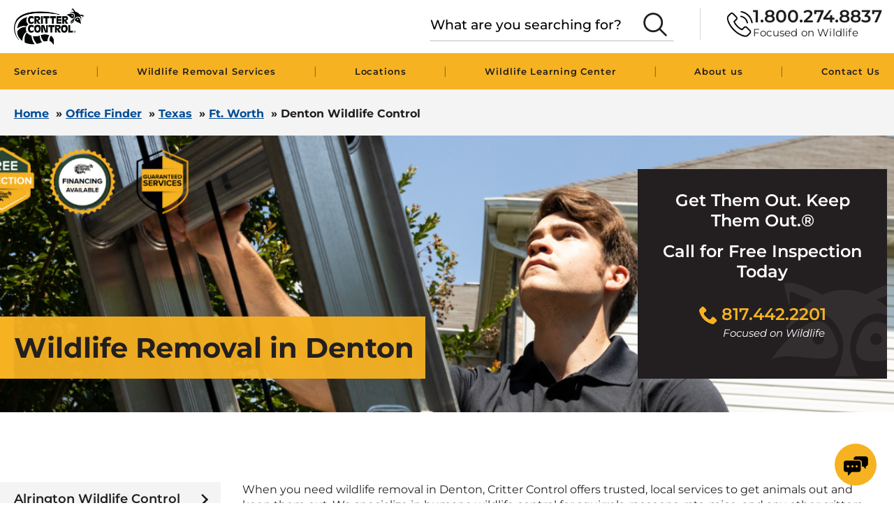

--- FILE ---
content_type: text/html; charset=UTF-8
request_url: https://www.crittercontrol.com/office-finder/texas/ft-worth/denton/
body_size: 48193
content:
  <!doctype html>
<!--[if lt IE 9]><html class="no-js no-svg ie lt-ie9 lt-ie8 lt-ie7" lang="en-US"> <![endif]-->
<!--[if IE 9]><html class="no-js no-svg ie ie9 lt-ie9 lt-ie8" lang="en-US"> <![endif]-->
<!--[if gt IE 9]><!--><html class="no-js no-svg" lang="en-US"> <!--<![endif]-->
<head><meta charset="UTF-8" /><script>if(navigator.userAgent.match(/MSIE|Internet Explorer/i)||navigator.userAgent.match(/Trident\/7\..*?rv:11/i)){var href=document.location.href;if(!href.match(/[?&]nowprocket/)){if(href.indexOf("?")==-1){if(href.indexOf("#")==-1){document.location.href=href+"?nowprocket=1"}else{document.location.href=href.replace("#","?nowprocket=1#")}}else{if(href.indexOf("#")==-1){document.location.href=href+"&nowprocket=1"}else{document.location.href=href.replace("#","&nowprocket=1#")}}}}</script><script>(()=>{class RocketLazyLoadScripts{constructor(){this.v="2.0.4",this.userEvents=["keydown","keyup","mousedown","mouseup","mousemove","mouseover","mouseout","touchmove","touchstart","touchend","touchcancel","wheel","click","dblclick","input"],this.attributeEvents=["onblur","onclick","oncontextmenu","ondblclick","onfocus","onmousedown","onmouseenter","onmouseleave","onmousemove","onmouseout","onmouseover","onmouseup","onmousewheel","onscroll","onsubmit"]}async t(){this.i(),this.o(),/iP(ad|hone)/.test(navigator.userAgent)&&this.h(),this.u(),this.l(this),this.m(),this.k(this),this.p(this),this._(),await Promise.all([this.R(),this.L()]),this.lastBreath=Date.now(),this.S(this),this.P(),this.D(),this.O(),this.M(),await this.C(this.delayedScripts.normal),await this.C(this.delayedScripts.defer),await this.C(this.delayedScripts.async),await this.T(),await this.F(),await this.j(),await this.A(),window.dispatchEvent(new Event("rocket-allScriptsLoaded")),this.everythingLoaded=!0,this.lastTouchEnd&&await new Promise(t=>setTimeout(t,500-Date.now()+this.lastTouchEnd)),this.I(),this.H(),this.U(),this.W()}i(){this.CSPIssue=sessionStorage.getItem("rocketCSPIssue"),document.addEventListener("securitypolicyviolation",t=>{this.CSPIssue||"script-src-elem"!==t.violatedDirective||"data"!==t.blockedURI||(this.CSPIssue=!0,sessionStorage.setItem("rocketCSPIssue",!0))},{isRocket:!0})}o(){window.addEventListener("pageshow",t=>{this.persisted=t.persisted,this.realWindowLoadedFired=!0},{isRocket:!0}),window.addEventListener("pagehide",()=>{this.onFirstUserAction=null},{isRocket:!0})}h(){let t;function e(e){t=e}window.addEventListener("touchstart",e,{isRocket:!0}),window.addEventListener("touchend",function i(o){o.changedTouches[0]&&t.changedTouches[0]&&Math.abs(o.changedTouches[0].pageX-t.changedTouches[0].pageX)<10&&Math.abs(o.changedTouches[0].pageY-t.changedTouches[0].pageY)<10&&o.timeStamp-t.timeStamp<200&&(window.removeEventListener("touchstart",e,{isRocket:!0}),window.removeEventListener("touchend",i,{isRocket:!0}),"INPUT"===o.target.tagName&&"text"===o.target.type||(o.target.dispatchEvent(new TouchEvent("touchend",{target:o.target,bubbles:!0})),o.target.dispatchEvent(new MouseEvent("mouseover",{target:o.target,bubbles:!0})),o.target.dispatchEvent(new PointerEvent("click",{target:o.target,bubbles:!0,cancelable:!0,detail:1,clientX:o.changedTouches[0].clientX,clientY:o.changedTouches[0].clientY})),event.preventDefault()))},{isRocket:!0})}q(t){this.userActionTriggered||("mousemove"!==t.type||this.firstMousemoveIgnored?"keyup"===t.type||"mouseover"===t.type||"mouseout"===t.type||(this.userActionTriggered=!0,this.onFirstUserAction&&this.onFirstUserAction()):this.firstMousemoveIgnored=!0),"click"===t.type&&t.preventDefault(),t.stopPropagation(),t.stopImmediatePropagation(),"touchstart"===this.lastEvent&&"touchend"===t.type&&(this.lastTouchEnd=Date.now()),"click"===t.type&&(this.lastTouchEnd=0),this.lastEvent=t.type,t.composedPath&&t.composedPath()[0].getRootNode()instanceof ShadowRoot&&(t.rocketTarget=t.composedPath()[0]),this.savedUserEvents.push(t)}u(){this.savedUserEvents=[],this.userEventHandler=this.q.bind(this),this.userEvents.forEach(t=>window.addEventListener(t,this.userEventHandler,{passive:!1,isRocket:!0})),document.addEventListener("visibilitychange",this.userEventHandler,{isRocket:!0})}U(){this.userEvents.forEach(t=>window.removeEventListener(t,this.userEventHandler,{passive:!1,isRocket:!0})),document.removeEventListener("visibilitychange",this.userEventHandler,{isRocket:!0}),this.savedUserEvents.forEach(t=>{(t.rocketTarget||t.target).dispatchEvent(new window[t.constructor.name](t.type,t))})}m(){const t="return false",e=Array.from(this.attributeEvents,t=>"data-rocket-"+t),i="["+this.attributeEvents.join("],[")+"]",o="[data-rocket-"+this.attributeEvents.join("],[data-rocket-")+"]",s=(e,i,o)=>{o&&o!==t&&(e.setAttribute("data-rocket-"+i,o),e["rocket"+i]=new Function("event",o),e.setAttribute(i,t))};new MutationObserver(t=>{for(const n of t)"attributes"===n.type&&(n.attributeName.startsWith("data-rocket-")||this.everythingLoaded?n.attributeName.startsWith("data-rocket-")&&this.everythingLoaded&&this.N(n.target,n.attributeName.substring(12)):s(n.target,n.attributeName,n.target.getAttribute(n.attributeName))),"childList"===n.type&&n.addedNodes.forEach(t=>{if(t.nodeType===Node.ELEMENT_NODE)if(this.everythingLoaded)for(const i of[t,...t.querySelectorAll(o)])for(const t of i.getAttributeNames())e.includes(t)&&this.N(i,t.substring(12));else for(const e of[t,...t.querySelectorAll(i)])for(const t of e.getAttributeNames())this.attributeEvents.includes(t)&&s(e,t,e.getAttribute(t))})}).observe(document,{subtree:!0,childList:!0,attributeFilter:[...this.attributeEvents,...e]})}I(){this.attributeEvents.forEach(t=>{document.querySelectorAll("[data-rocket-"+t+"]").forEach(e=>{this.N(e,t)})})}N(t,e){const i=t.getAttribute("data-rocket-"+e);i&&(t.setAttribute(e,i),t.removeAttribute("data-rocket-"+e))}k(t){Object.defineProperty(HTMLElement.prototype,"onclick",{get(){return this.rocketonclick||null},set(e){this.rocketonclick=e,this.setAttribute(t.everythingLoaded?"onclick":"data-rocket-onclick","this.rocketonclick(event)")}})}S(t){function e(e,i){let o=e[i];e[i]=null,Object.defineProperty(e,i,{get:()=>o,set(s){t.everythingLoaded?o=s:e["rocket"+i]=o=s}})}e(document,"onreadystatechange"),e(window,"onload"),e(window,"onpageshow");try{Object.defineProperty(document,"readyState",{get:()=>t.rocketReadyState,set(e){t.rocketReadyState=e},configurable:!0}),document.readyState="loading"}catch(t){console.log("WPRocket DJE readyState conflict, bypassing")}}l(t){this.originalAddEventListener=EventTarget.prototype.addEventListener,this.originalRemoveEventListener=EventTarget.prototype.removeEventListener,this.savedEventListeners=[],EventTarget.prototype.addEventListener=function(e,i,o){o&&o.isRocket||!t.B(e,this)&&!t.userEvents.includes(e)||t.B(e,this)&&!t.userActionTriggered||e.startsWith("rocket-")||t.everythingLoaded?t.originalAddEventListener.call(this,e,i,o):(t.savedEventListeners.push({target:this,remove:!1,type:e,func:i,options:o}),"mouseenter"!==e&&"mouseleave"!==e||t.originalAddEventListener.call(this,e,t.savedUserEvents.push,o))},EventTarget.prototype.removeEventListener=function(e,i,o){o&&o.isRocket||!t.B(e,this)&&!t.userEvents.includes(e)||t.B(e,this)&&!t.userActionTriggered||e.startsWith("rocket-")||t.everythingLoaded?t.originalRemoveEventListener.call(this,e,i,o):t.savedEventListeners.push({target:this,remove:!0,type:e,func:i,options:o})}}J(t,e){this.savedEventListeners=this.savedEventListeners.filter(i=>{let o=i.type,s=i.target||window;return e!==o||t!==s||(this.B(o,s)&&(i.type="rocket-"+o),this.$(i),!1)})}H(){EventTarget.prototype.addEventListener=this.originalAddEventListener,EventTarget.prototype.removeEventListener=this.originalRemoveEventListener,this.savedEventListeners.forEach(t=>this.$(t))}$(t){t.remove?this.originalRemoveEventListener.call(t.target,t.type,t.func,t.options):this.originalAddEventListener.call(t.target,t.type,t.func,t.options)}p(t){let e;function i(e){return t.everythingLoaded?e:e.split(" ").map(t=>"load"===t||t.startsWith("load.")?"rocket-jquery-load":t).join(" ")}function o(o){function s(e){const s=o.fn[e];o.fn[e]=o.fn.init.prototype[e]=function(){return this[0]===window&&t.userActionTriggered&&("string"==typeof arguments[0]||arguments[0]instanceof String?arguments[0]=i(arguments[0]):"object"==typeof arguments[0]&&Object.keys(arguments[0]).forEach(t=>{const e=arguments[0][t];delete arguments[0][t],arguments[0][i(t)]=e})),s.apply(this,arguments),this}}if(o&&o.fn&&!t.allJQueries.includes(o)){const e={DOMContentLoaded:[],"rocket-DOMContentLoaded":[]};for(const t in e)document.addEventListener(t,()=>{e[t].forEach(t=>t())},{isRocket:!0});o.fn.ready=o.fn.init.prototype.ready=function(i){function s(){parseInt(o.fn.jquery)>2?setTimeout(()=>i.bind(document)(o)):i.bind(document)(o)}return"function"==typeof i&&(t.realDomReadyFired?!t.userActionTriggered||t.fauxDomReadyFired?s():e["rocket-DOMContentLoaded"].push(s):e.DOMContentLoaded.push(s)),o([])},s("on"),s("one"),s("off"),t.allJQueries.push(o)}e=o}t.allJQueries=[],o(window.jQuery),Object.defineProperty(window,"jQuery",{get:()=>e,set(t){o(t)}})}P(){const t=new Map;document.write=document.writeln=function(e){const i=document.currentScript,o=document.createRange(),s=i.parentElement;let n=t.get(i);void 0===n&&(n=i.nextSibling,t.set(i,n));const c=document.createDocumentFragment();o.setStart(c,0),c.appendChild(o.createContextualFragment(e)),s.insertBefore(c,n)}}async R(){return new Promise(t=>{this.userActionTriggered?t():this.onFirstUserAction=t})}async L(){return new Promise(t=>{document.addEventListener("DOMContentLoaded",()=>{this.realDomReadyFired=!0,t()},{isRocket:!0})})}async j(){return this.realWindowLoadedFired?Promise.resolve():new Promise(t=>{window.addEventListener("load",t,{isRocket:!0})})}M(){this.pendingScripts=[];this.scriptsMutationObserver=new MutationObserver(t=>{for(const e of t)e.addedNodes.forEach(t=>{"SCRIPT"!==t.tagName||t.noModule||t.isWPRocket||this.pendingScripts.push({script:t,promise:new Promise(e=>{const i=()=>{const i=this.pendingScripts.findIndex(e=>e.script===t);i>=0&&this.pendingScripts.splice(i,1),e()};t.addEventListener("load",i,{isRocket:!0}),t.addEventListener("error",i,{isRocket:!0}),setTimeout(i,1e3)})})})}),this.scriptsMutationObserver.observe(document,{childList:!0,subtree:!0})}async F(){await this.X(),this.pendingScripts.length?(await this.pendingScripts[0].promise,await this.F()):this.scriptsMutationObserver.disconnect()}D(){this.delayedScripts={normal:[],async:[],defer:[]},document.querySelectorAll("script[type$=rocketlazyloadscript]").forEach(t=>{t.hasAttribute("data-rocket-src")?t.hasAttribute("async")&&!1!==t.async?this.delayedScripts.async.push(t):t.hasAttribute("defer")&&!1!==t.defer||"module"===t.getAttribute("data-rocket-type")?this.delayedScripts.defer.push(t):this.delayedScripts.normal.push(t):this.delayedScripts.normal.push(t)})}async _(){await this.L();let t=[];document.querySelectorAll("script[type$=rocketlazyloadscript][data-rocket-src]").forEach(e=>{let i=e.getAttribute("data-rocket-src");if(i&&!i.startsWith("data:")){i.startsWith("//")&&(i=location.protocol+i);try{const o=new URL(i).origin;o!==location.origin&&t.push({src:o,crossOrigin:e.crossOrigin||"module"===e.getAttribute("data-rocket-type")})}catch(t){}}}),t=[...new Map(t.map(t=>[JSON.stringify(t),t])).values()],this.Y(t,"preconnect")}async G(t){if(await this.K(),!0!==t.noModule||!("noModule"in HTMLScriptElement.prototype))return new Promise(e=>{let i;function o(){(i||t).setAttribute("data-rocket-status","executed"),e()}try{if(navigator.userAgent.includes("Firefox/")||""===navigator.vendor||this.CSPIssue)i=document.createElement("script"),[...t.attributes].forEach(t=>{let e=t.nodeName;"type"!==e&&("data-rocket-type"===e&&(e="type"),"data-rocket-src"===e&&(e="src"),i.setAttribute(e,t.nodeValue))}),t.text&&(i.text=t.text),t.nonce&&(i.nonce=t.nonce),i.hasAttribute("src")?(i.addEventListener("load",o,{isRocket:!0}),i.addEventListener("error",()=>{i.setAttribute("data-rocket-status","failed-network"),e()},{isRocket:!0}),setTimeout(()=>{i.isConnected||e()},1)):(i.text=t.text,o()),i.isWPRocket=!0,t.parentNode.replaceChild(i,t);else{const i=t.getAttribute("data-rocket-type"),s=t.getAttribute("data-rocket-src");i?(t.type=i,t.removeAttribute("data-rocket-type")):t.removeAttribute("type"),t.addEventListener("load",o,{isRocket:!0}),t.addEventListener("error",i=>{this.CSPIssue&&i.target.src.startsWith("data:")?(console.log("WPRocket: CSP fallback activated"),t.removeAttribute("src"),this.G(t).then(e)):(t.setAttribute("data-rocket-status","failed-network"),e())},{isRocket:!0}),s?(t.fetchPriority="high",t.removeAttribute("data-rocket-src"),t.src=s):t.src="data:text/javascript;base64,"+window.btoa(unescape(encodeURIComponent(t.text)))}}catch(i){t.setAttribute("data-rocket-status","failed-transform"),e()}});t.setAttribute("data-rocket-status","skipped")}async C(t){const e=t.shift();return e?(e.isConnected&&await this.G(e),this.C(t)):Promise.resolve()}O(){this.Y([...this.delayedScripts.normal,...this.delayedScripts.defer,...this.delayedScripts.async],"preload")}Y(t,e){this.trash=this.trash||[];let i=!0;var o=document.createDocumentFragment();t.forEach(t=>{const s=t.getAttribute&&t.getAttribute("data-rocket-src")||t.src;if(s&&!s.startsWith("data:")){const n=document.createElement("link");n.href=s,n.rel=e,"preconnect"!==e&&(n.as="script",n.fetchPriority=i?"high":"low"),t.getAttribute&&"module"===t.getAttribute("data-rocket-type")&&(n.crossOrigin=!0),t.crossOrigin&&(n.crossOrigin=t.crossOrigin),t.integrity&&(n.integrity=t.integrity),t.nonce&&(n.nonce=t.nonce),o.appendChild(n),this.trash.push(n),i=!1}}),document.head.appendChild(o)}W(){this.trash.forEach(t=>t.remove())}async T(){try{document.readyState="interactive"}catch(t){}this.fauxDomReadyFired=!0;try{await this.K(),this.J(document,"readystatechange"),document.dispatchEvent(new Event("rocket-readystatechange")),await this.K(),document.rocketonreadystatechange&&document.rocketonreadystatechange(),await this.K(),this.J(document,"DOMContentLoaded"),document.dispatchEvent(new Event("rocket-DOMContentLoaded")),await this.K(),this.J(window,"DOMContentLoaded"),window.dispatchEvent(new Event("rocket-DOMContentLoaded"))}catch(t){console.error(t)}}async A(){try{document.readyState="complete"}catch(t){}try{await this.K(),this.J(document,"readystatechange"),document.dispatchEvent(new Event("rocket-readystatechange")),await this.K(),document.rocketonreadystatechange&&document.rocketonreadystatechange(),await this.K(),this.J(window,"load"),window.dispatchEvent(new Event("rocket-load")),await this.K(),window.rocketonload&&window.rocketonload(),await this.K(),this.allJQueries.forEach(t=>t(window).trigger("rocket-jquery-load")),await this.K(),this.J(window,"pageshow");const t=new Event("rocket-pageshow");t.persisted=this.persisted,window.dispatchEvent(t),await this.K(),window.rocketonpageshow&&window.rocketonpageshow({persisted:this.persisted})}catch(t){console.error(t)}}async K(){Date.now()-this.lastBreath>45&&(await this.X(),this.lastBreath=Date.now())}async X(){return document.hidden?new Promise(t=>setTimeout(t)):new Promise(t=>requestAnimationFrame(t))}B(t,e){return e===document&&"readystatechange"===t||(e===document&&"DOMContentLoaded"===t||(e===window&&"DOMContentLoaded"===t||(e===window&&"load"===t||e===window&&"pageshow"===t)))}static run(){(new RocketLazyLoadScripts).t()}}RocketLazyLoadScripts.run()})();</script>
    
    
    <meta http-equiv="X-UA-Compatible" content="IE=edge">
    <meta name="viewport" content="width=device-width, initial-scale=1">
    <link rel="author" href="https://www.crittercontrol.com/wp-content/themes/crittercontrol-2.0/humans.txt" />
    <link rel="pingback" href="https://www.crittercontrol.com/xmlrpc.php" />
    <link rel="profile" href="http://gmpg.org/xfn/11">
    <script type="rocketlazyloadscript" data-rocket-type="text/javascript" data-rocket-src="https://cdn-prod.securiti.ai/consent/auto_blocking/6114f6a8-dfa1-4c06-965c-eec5c6626eda/2e16f145-9919-4bc7-b388-2a1e0929b178.js"></script>
    <script type="rocketlazyloadscript">
    (function () {
        var s = document.createElement('script');
        s.src = 'https://cdn-prod.securiti.ai/consent/cookie-consent-sdk-loader.js';
        s.setAttribute('data-tenant-uuid', '6114f6a8-dfa1-4c06-965c-eec5c6626eda');
        s.setAttribute('data-domain-uuid', '2e16f145-9919-4bc7-b388-2a1e0929b178');
        s.setAttribute('data-backend-url', 'https://app.securiti.ai');
        s.setAttribute('data-skip-css', 'false');
        s.defer = true;
        var parent_node = document.head || document.body;
        parent_node.appendChild(s);
    })()
    </script>
  <!-- Google Tag Manager -->
  <script>(function(w,d,s,l,i){w[l]=w[l]||[];w[l].push({'gtm.start':
        new Date().getTime(),event:'gtm.js'});var f=d.getElementsByTagName(s)[0],
      j=d.createElement(s),dl=l!='dataLayer'?'&l='+l:'';j.async=true;j.src=
      'https://www.googletagmanager.com/gtm.js?id='+i+dl;f.parentNode.insertBefore(j,f);
    })(window,document,'script','dataLayer','GTM-KZ35LT5');</script>
  <!-- End Google Tag Manager -->

  <!-- Anti-flicker: https://github.com/nantuapp/nantu-gtm-tag-development/tree/main/src/tags/antiflicker -->
  <style></style>      <meta name='robots' content='index, follow, max-image-preview:large, max-snippet:-1, max-video-preview:-1' />
	<style></style>
	
	<!-- This site is optimized with the Yoast SEO Premium plugin v26.7 (Yoast SEO v26.7) - https://yoast.com/wordpress/plugins/seo/ -->
	<title>Wildlife Removal in Denton - Critter Control - Fast, Reliable, Guaranteed</title>
<link data-rocket-prefetch href="https://s.yimg.com" rel="dns-prefetch">
<link data-rocket-prefetch href="https://www.redditstatic.com" rel="dns-prefetch">
<link data-rocket-prefetch href="https://www.googletagmanager.com" rel="dns-prefetch">
<link data-rocket-prefetch href="https://cdn-prod.securiti.ai" rel="dns-prefetch">
<link data-rocket-prefetch href="https://birdeye.com" rel="dns-prefetch">
<link data-rocket-prefetch href="https://webchat.birdeye.com" rel="dns-prefetch">
<link data-rocket-prefetch href="https://cdn.trustindex.io" rel="dns-prefetch">
<style id="wpr-usedcss">@keyframes nantuAntiFlicker{0%{opacity:0}99%{opacity:0}100%{opacity:1}}body.nantu_antiflicker{animation-name:nantuAntiFlicker;animation-duration:3s;animation-fill-mode:forwards}img:is([sizes=auto i],[sizes^="auto," i]){contain-intrinsic-size:3000px 1500px}@font-face{font-family:Montserrat;font-style:italic;font-weight:100;font-display:swap;src:url(https://fonts.gstatic.com/s/montserrat/v30/JTUQjIg1_i6t8kCHKm459WxRyS7m.woff2) format('woff2');unicode-range:U+0000-00FF,U+0131,U+0152-0153,U+02BB-02BC,U+02C6,U+02DA,U+02DC,U+0304,U+0308,U+0329,U+2000-206F,U+20AC,U+2122,U+2191,U+2193,U+2212,U+2215,U+FEFF,U+FFFD}@font-face{font-family:Montserrat;font-style:italic;font-weight:200;font-display:swap;src:url(https://fonts.gstatic.com/s/montserrat/v30/JTUQjIg1_i6t8kCHKm459WxRyS7m.woff2) format('woff2');unicode-range:U+0000-00FF,U+0131,U+0152-0153,U+02BB-02BC,U+02C6,U+02DA,U+02DC,U+0304,U+0308,U+0329,U+2000-206F,U+20AC,U+2122,U+2191,U+2193,U+2212,U+2215,U+FEFF,U+FFFD}@font-face{font-family:Montserrat;font-style:italic;font-weight:300;font-display:swap;src:url(https://fonts.gstatic.com/s/montserrat/v30/JTUQjIg1_i6t8kCHKm459WxRyS7m.woff2) format('woff2');unicode-range:U+0000-00FF,U+0131,U+0152-0153,U+02BB-02BC,U+02C6,U+02DA,U+02DC,U+0304,U+0308,U+0329,U+2000-206F,U+20AC,U+2122,U+2191,U+2193,U+2212,U+2215,U+FEFF,U+FFFD}@font-face{font-family:Montserrat;font-style:italic;font-weight:400;font-display:swap;src:url(https://fonts.gstatic.com/s/montserrat/v30/JTUQjIg1_i6t8kCHKm459WxRyS7m.woff2) format('woff2');unicode-range:U+0000-00FF,U+0131,U+0152-0153,U+02BB-02BC,U+02C6,U+02DA,U+02DC,U+0304,U+0308,U+0329,U+2000-206F,U+20AC,U+2122,U+2191,U+2193,U+2212,U+2215,U+FEFF,U+FFFD}@font-face{font-family:Montserrat;font-style:italic;font-weight:500;font-display:swap;src:url(https://fonts.gstatic.com/s/montserrat/v30/JTUQjIg1_i6t8kCHKm459WxRyS7m.woff2) format('woff2');unicode-range:U+0000-00FF,U+0131,U+0152-0153,U+02BB-02BC,U+02C6,U+02DA,U+02DC,U+0304,U+0308,U+0329,U+2000-206F,U+20AC,U+2122,U+2191,U+2193,U+2212,U+2215,U+FEFF,U+FFFD}@font-face{font-family:Montserrat;font-style:italic;font-weight:600;font-display:swap;src:url(https://fonts.gstatic.com/s/montserrat/v30/JTUQjIg1_i6t8kCHKm459WxRyS7m.woff2) format('woff2');unicode-range:U+0000-00FF,U+0131,U+0152-0153,U+02BB-02BC,U+02C6,U+02DA,U+02DC,U+0304,U+0308,U+0329,U+2000-206F,U+20AC,U+2122,U+2191,U+2193,U+2212,U+2215,U+FEFF,U+FFFD}@font-face{font-family:Montserrat;font-style:italic;font-weight:700;font-display:swap;src:url(https://fonts.gstatic.com/s/montserrat/v30/JTUQjIg1_i6t8kCHKm459WxRyS7m.woff2) format('woff2');unicode-range:U+0000-00FF,U+0131,U+0152-0153,U+02BB-02BC,U+02C6,U+02DA,U+02DC,U+0304,U+0308,U+0329,U+2000-206F,U+20AC,U+2122,U+2191,U+2193,U+2212,U+2215,U+FEFF,U+FFFD}@font-face{font-family:Montserrat;font-style:italic;font-weight:800;font-display:swap;src:url(https://fonts.gstatic.com/s/montserrat/v30/JTUQjIg1_i6t8kCHKm459WxRyS7m.woff2) format('woff2');unicode-range:U+0000-00FF,U+0131,U+0152-0153,U+02BB-02BC,U+02C6,U+02DA,U+02DC,U+0304,U+0308,U+0329,U+2000-206F,U+20AC,U+2122,U+2191,U+2193,U+2212,U+2215,U+FEFF,U+FFFD}@font-face{font-family:Montserrat;font-style:italic;font-weight:900;font-display:swap;src:url(https://fonts.gstatic.com/s/montserrat/v30/JTUQjIg1_i6t8kCHKm459WxRyS7m.woff2) format('woff2');unicode-range:U+0000-00FF,U+0131,U+0152-0153,U+02BB-02BC,U+02C6,U+02DA,U+02DC,U+0304,U+0308,U+0329,U+2000-206F,U+20AC,U+2122,U+2191,U+2193,U+2212,U+2215,U+FEFF,U+FFFD}@font-face{font-family:Montserrat;font-style:normal;font-weight:100;font-display:swap;src:url(https://fonts.gstatic.com/s/montserrat/v30/JTUSjIg1_i6t8kCHKm459Wlhyw.woff2) format('woff2');unicode-range:U+0000-00FF,U+0131,U+0152-0153,U+02BB-02BC,U+02C6,U+02DA,U+02DC,U+0304,U+0308,U+0329,U+2000-206F,U+20AC,U+2122,U+2191,U+2193,U+2212,U+2215,U+FEFF,U+FFFD}@font-face{font-family:Montserrat;font-style:normal;font-weight:200;font-display:swap;src:url(https://fonts.gstatic.com/s/montserrat/v30/JTUSjIg1_i6t8kCHKm459Wlhyw.woff2) format('woff2');unicode-range:U+0000-00FF,U+0131,U+0152-0153,U+02BB-02BC,U+02C6,U+02DA,U+02DC,U+0304,U+0308,U+0329,U+2000-206F,U+20AC,U+2122,U+2191,U+2193,U+2212,U+2215,U+FEFF,U+FFFD}@font-face{font-family:Montserrat;font-style:normal;font-weight:300;font-display:swap;src:url(https://fonts.gstatic.com/s/montserrat/v30/JTUSjIg1_i6t8kCHKm459Wlhyw.woff2) format('woff2');unicode-range:U+0000-00FF,U+0131,U+0152-0153,U+02BB-02BC,U+02C6,U+02DA,U+02DC,U+0304,U+0308,U+0329,U+2000-206F,U+20AC,U+2122,U+2191,U+2193,U+2212,U+2215,U+FEFF,U+FFFD}@font-face{font-family:Montserrat;font-style:normal;font-weight:400;font-display:swap;src:url(https://fonts.gstatic.com/s/montserrat/v30/JTUSjIg1_i6t8kCHKm459Wlhyw.woff2) format('woff2');unicode-range:U+0000-00FF,U+0131,U+0152-0153,U+02BB-02BC,U+02C6,U+02DA,U+02DC,U+0304,U+0308,U+0329,U+2000-206F,U+20AC,U+2122,U+2191,U+2193,U+2212,U+2215,U+FEFF,U+FFFD}@font-face{font-family:Montserrat;font-style:normal;font-weight:500;font-display:swap;src:url(https://fonts.gstatic.com/s/montserrat/v30/JTUSjIg1_i6t8kCHKm459Wlhyw.woff2) format('woff2');unicode-range:U+0000-00FF,U+0131,U+0152-0153,U+02BB-02BC,U+02C6,U+02DA,U+02DC,U+0304,U+0308,U+0329,U+2000-206F,U+20AC,U+2122,U+2191,U+2193,U+2212,U+2215,U+FEFF,U+FFFD}@font-face{font-family:Montserrat;font-style:normal;font-weight:600;font-display:swap;src:url(https://fonts.gstatic.com/s/montserrat/v30/JTUSjIg1_i6t8kCHKm459Wlhyw.woff2) format('woff2');unicode-range:U+0000-00FF,U+0131,U+0152-0153,U+02BB-02BC,U+02C6,U+02DA,U+02DC,U+0304,U+0308,U+0329,U+2000-206F,U+20AC,U+2122,U+2191,U+2193,U+2212,U+2215,U+FEFF,U+FFFD}@font-face{font-family:Montserrat;font-style:normal;font-weight:700;font-display:swap;src:url(https://fonts.gstatic.com/s/montserrat/v30/JTUSjIg1_i6t8kCHKm459Wlhyw.woff2) format('woff2');unicode-range:U+0000-00FF,U+0131,U+0152-0153,U+02BB-02BC,U+02C6,U+02DA,U+02DC,U+0304,U+0308,U+0329,U+2000-206F,U+20AC,U+2122,U+2191,U+2193,U+2212,U+2215,U+FEFF,U+FFFD}@font-face{font-family:Montserrat;font-style:normal;font-weight:800;font-display:swap;src:url(https://fonts.gstatic.com/s/montserrat/v30/JTUSjIg1_i6t8kCHKm459Wlhyw.woff2) format('woff2');unicode-range:U+0000-00FF,U+0131,U+0152-0153,U+02BB-02BC,U+02C6,U+02DA,U+02DC,U+0304,U+0308,U+0329,U+2000-206F,U+20AC,U+2122,U+2191,U+2193,U+2212,U+2215,U+FEFF,U+FFFD}@font-face{font-family:Montserrat;font-style:normal;font-weight:900;font-display:swap;src:url(https://fonts.gstatic.com/s/montserrat/v30/JTUSjIg1_i6t8kCHKm459Wlhyw.woff2) format('woff2');unicode-range:U+0000-00FF,U+0131,U+0152-0153,U+02BB-02BC,U+02C6,U+02DA,U+02DC,U+0304,U+0308,U+0329,U+2000-206F,U+20AC,U+2122,U+2191,U+2193,U+2212,U+2215,U+FEFF,U+FFFD}html{-ms-text-size-adjust:100%;-webkit-text-size-adjust:100%;line-height:1.15}body{margin:0}article,footer,header,nav,section{display:block}h1{font-size:2em;margin:.67em 0}main{display:block}a{-webkit-text-decoration-skip:objects;background-color:transparent}strong{font-weight:inherit;font-weight:bolder}audio,video{display:inline-block}audio:not([controls]){display:none;height:0}img{border-style:none}svg:not(:root){overflow:hidden}button,input,optgroup,select,textarea{font-family:sans-serif;font-size:100%;line-height:1.15;margin:0}button,input{overflow:visible}button,select{text-transform:none}[type=submit],button,html [type=button]{-webkit-appearance:button}[type=button]::-moz-focus-inner,[type=submit]::-moz-focus-inner,button::-moz-focus-inner{border-style:none;padding:0}[type=button]:-moz-focusring,[type=submit]:-moz-focusring,button:-moz-focusring{outline:ButtonText dotted 1px}fieldset{padding:.35em .75em .625em}legend{box-sizing:border-box;color:inherit;display:table;max-width:100%;padding:0;white-space:normal}progress{display:inline-block;vertical-align:baseline}textarea{overflow:auto}[type=checkbox],[type=radio]{box-sizing:border-box;padding:0}[type=number]::-webkit-inner-spin-button,[type=number]::-webkit-outer-spin-button{height:auto}[type=search]{-webkit-appearance:textfield;outline-offset:-2px}[type=search]::-webkit-search-cancel-button,[type=search]::-webkit-search-decoration{-webkit-appearance:none}::-webkit-file-upload-button{-webkit-appearance:button;font:inherit}canvas{display:inline-block}[hidden],template{display:none}h1,h2,h3{font-family:Montserrat,arial,sans-serif;font-weight:600;margin:0 0 1em}h1{font-family:Montserrat,geneva,sans-serif;font-size:37px;font-size:2.3125rem}h2{font-size:27px;font-size:1.6875rem;font-weight:400;line-height:normal;margin:0 0 10px}h3{font-size:24px;font-size:1.5rem}h4{font-family:Montserrat,arial,sans-serif}a{color:#004c97;transition:all .18s ease-in-out}a:focus,a:hover{text-decoration:none}p{margin:0 0 1em}.important{color:red;font-weight:700;text-transform:uppercase}button,input,select,textarea{font-family:inherit}.container{margin-left:auto;margin-right:auto;max-width:1440px;padding-left:10px;padding-right:10px;width:100%}@media(min-width:512px)and (max-width:1920px){.container{padding-left:20px;padding-right:20px}}@media(min-width:1920px){.container{padding-left:0;padding-right:0}}.row{margin-left:-10px;margin-right:-10px}.container:after,.container:before,.row:after,.row:before{content:" ";display:table}.container:after,.row:after{clear:both}.col-md-4,.col-md-8,.col-xs-12{min-height:1px;padding-left:10px;padding-right:10px;position:relative}.col-xs-12{float:left}.col-xs-12{width:100%}@media(min-width:60em){.col-md-4,.col-md-8{float:left}.col-md-8{width:66.66666667%}.col-md-4{width:calc(33.33333% - 1.25rem)}}.site-container{overflow:hidden;padding-top:75px;transition:all .18s ease-in-out}@media(min-width:768px){.site-container{padding-top:88px}}@media(min-width:992px){.site-container{padding-top:127px}}@media(min-width:1440px){.site-container{padding-top:196px}}tr:nth-child(2n){background:0 0!important}.main-menu{align-items:center;display:flex;justify-content:space-between;list-style:none;margin:0;padding:0}.main-menu__item{width:-moz-fit-content;width:fit-content}.main-menu__item:last-child .parent-link:after{display:none}.main-menu__item .parent-link{color:#1f1c1d;font-size:13px;font-weight:600;letter-spacing:.9px;outline:0;position:relative;text-decoration:none;transition:all .1s ease-in-out}.main-menu__item .parent-link:before{background-color:#000;bottom:calc(-100% - 2px);content:"";height:4px;position:absolute;transition:all .1s ease-in-out;width:0}.main-menu__item a:hover:before{width:100%}.main-menu .separator{opacity:.5}.main-menu .separator:last-of-type,.sub-menu{display:none}.sub-menu{background-color:#fff;border-radius:4px;box-shadow:0 0 14px 0 rgba(44,56,76,.08);color:#1f1c1d;font-size:14px;left:50%;min-height:100%;padding:40px 20px;position:absolute;top:100%;transform:translateX(-50%);transition:all .2s ease-in-out;width:100%;z-index:0}.sub-menu.show{display:block}.sub-menu .d-flex{gap:50px}.title-overview{color:#1f1c1d;font-size:30px;font-weight:600;line-height:1.2;margin-bottom:29px}@media(min-width:1440px){.main-menu__item .parent-link{font-size:17px}.main-menu__item .parent-link:before{bottom:calc(-100% - 6px)}.sub-menu{padding:60px}.sub-menu .d-flex{gap:229px}.title-overview{gap:35px}.list-subs li{font-size:26px}}.overview-box{max-width:350px}.sub-menu-list{display:flex;gap:40px;width:100%}.sub-menu-list .sub-col{width:100%}[data-col="2"] .sub-menu-list .sub-col{width:50%}[data-col="3"] .sub-menu-list .sub-col{width:33%}.link-arrow{color:#1f1c1d;font-weight:700;text-decoration:none;transition:all .1s ease-in-out}.link-arrow,.link-arrow.mobile,.semiBold{font-size:19px}.semiBold{color:#201d1e;font-weight:500;line-height:25px;margin-bottom:44px}.link-arrow:after{background-image:url(https://www.crittercontrol.com/wp-content/themes/crittercontrol-2.0/public/img/arrow.png);background-size:20px;content:"";display:inline-block;height:12px;margin-left:10px;width:20px}.link-arrow:hover{color:#1f1c1d;text-decoration:underline}.list-subs{list-style:none;padding-left:0}.list-subs li{margin-bottom:15px}.list-subs li .link-subs{color:#201d1e;font-size:16px;font-weight:500;line-height:1.315;text-decoration:none;transition:all .1s ease-in-out}.list-subs li .link-subs:hover{text-shadow:0 0 1px #000}.menu-mobile-wrapper{background:#fff;border-top:1px solid #1f1c1d;box-sizing:border-box;height:100vh;left:-150%;padding:30px 20px 50px;position:fixed;transition:all .1s ease-in-out;width:100%;z-index:1405}@media(min-width:992px){.menu-mobile-wrapper{display:none;transition:unset}}.menu-mobile-wrapper.show{left:0}.mbw-inner{height:100%;max-width:100%;overflow:hidden;padding:12px 0;position:relative}.first-level,.mbw-inner{box-sizing:border-box;width:100%}.first-level{display:flex;flex-direction:column;gap:17px;left:-100%;opacity:0;position:absolute;transition:all .1s ease-in-out;visibility:hidden}.first-level.show{left:0;opacity:1;visibility:visible}.second-level{box-sizing:border-box;max-height:70vh;max-width:100%;opacity:0;overflow-x:hidden;overflow-y:auto;position:absolute;right:-100%;transition:all .1s ease-in-out;visibility:hidden;width:100%}.second-level.show{left:0;opacity:1;right:0;visibility:visible}.fl-menu{align-items:center;background-color:transparent;border:0;color:#111010;-moz-column-gap:12px;column-gap:12px;display:flex;flex-wrap:wrap;font-size:33px;font-weight:600;outline:0;padding:0;text-align:left;text-decoration:none;width:100%}.fl-menu *{pointer-events:none}.fl-menu img{width:26px}.btn-back-level{background-color:transparent;border:0;outline:0;padding:0;transform:rotate(-180deg);width:30px}.overview-box-mobile{border-bottom:1px solid #110f10;padding:20px 0 28px}.overview-box-mobile h6{font-size:23px;font-weight:600;margin:0 0 10px}.overview-box-mobile p{font-size:13px;margin:0 0 24px}.overview-box-mobile .link-arrow{font-size:13px}.menu-inside{list-style:none;margin:24px 0;padding-left:0}.menu-inside li{margin:9px 0}.menu-inside a{color:#110f10;font-size:13px;font-weight:500;line-height:27px;text-decoration:none;will-change:font-weight}.menu-inside a:hover{text-shadow:0 0 1px #000}[data-col="2"] .col-level-2{width:50%}.toggle{background:#f6b221;border-radius:5px;cursor:pointer;display:flex;height:35px;justify-content:center;position:relative;width:35px}@media(min-width:992px){.toggle{display:none}}.hamburger-menu{background-color:transparent;border:0;cursor:pointer;font-size:0;margin:0;overflow:visible;padding:0;transition-duration:.15s;transition-property:opacity;transition-timing-function:linear}.hamburger-menu.active .hamburger-inner,.hamburger-menu.active .hamburger-inner:after,.hamburger-menu.active .hamburger-inner:before,.hamburger-menu:focus .hamburger-inner,.hamburger-menu:focus .hamburger-inner:after,.hamburger-menu:focus .hamburger-inner:before,.hamburger-menu:hover .hamburger-inner,.hamburger-menu:hover .hamburger-inner:after,.hamburger-menu:hover .hamburger-inner:before{background:#2a4634}.hamburger-box{display:inline-block;height:18px;position:relative;transition:all .2s ease-in-out;width:22px}.hamburger-inner,.hamburger-inner:after,.hamburger-inner:before{background:#231f20;border-radius:3px;height:3px;position:absolute;transition-property:transform;width:22px}.hamburger-inner{display:block;left:0;margin-top:-2px;top:50%;transition-duration:75ms;transition-timing-function:cubic-bezier(.55,.055,.675,.19)}.hamburger-inner:after,.hamburger-inner:before{content:"";display:block}.hamburger-inner:before{top:-6px;transition:top 75ms ease .12s,opacity 75ms ease}.hamburger-inner:after{bottom:-6px;transition:bottom 75ms ease .12s,transform 75ms cubic-bezier(.55,.055,.675,.19)}.hamburger-menu.active .hamburger-inner{transform:rotate(45deg);transition-delay:.12s;transition-timing-function:cubic-bezier(.215,.61,.355,1)}.hamburger-menu.active .hamburger-inner:before{opacity:0;top:0;transition:top 75ms ease,opacity 75ms ease .12s}.hamburger-menu.active .hamburger-inner:after{bottom:0;transform:rotate(-90deg);transition:bottom 75ms ease,transform 75ms cubic-bezier(.215,.61,.355,1) .12s}.footer-nav .menu{display:flex;flex-direction:column;gap:38px;list-style:none;margin:0;padding:0}@media(min-width:768px){.footer-nav .menu{flex-wrap:wrap}.footer-nav .menu>li{width:48%}}@media(min-width:992px){.footer-nav .menu{flex-direction:row;gap:30px}}@media(min-width:1440px){.list-subs li .link-subs{font-size:19px}.footer-nav .menu{flex-wrap:nowrap}}.footer-nav .menu>li{display:flex;flex-direction:column;gap:26px}@media(min-width:1440px){.footer-nav .menu>li{width:100%}}.footer-nav .menu>li>a{color:#f6b221;font-size:16px;font-weight:600;letter-spacing:3px;text-align:left;text-decoration:none;text-transform:uppercase}.footer-nav .submenu{display:flex;flex-direction:column;gap:13px;list-style:none;margin:0;padding:0}@media(min-width:992px){.footer-nav .menu>li{gap:30px}.footer-nav .menu>li>a{font-size:14px}.footer-nav .submenu{gap:8px}}.footer-nav .submenu li>a{color:#f5f5f5;font-size:15px;font-weight:400;letter-spacing:1px;text-align:left;text-decoration:none}.footer-nav .submenu li>a:hover{color:#f6b221}.breadcrumbs-wrapper{background:#f4f4f4;color:#231f20;font-family:Montserrat,geneva,sans-serif;font-weight:700;padding:25px 0 0}.breadcrumbs-wrapper .on{color:#231f20;display:inline-block;font-weight:400}.breadcrumbs{list-style:none;margin:0;padding:0}.breadcrumbs a{color:#004c97;display:inline-block;padding-right:25px;position:relative;text-decoration:underline}.breadcrumbs a:after{background-image:url(https://www.crittercontrol.com/App_Themes/CritterControlRefresh/src/images/chevron-right.svg);background-repeat:no-repeat;content:"";display:inline-block;height:11px;position:absolute;right:7px;top:50%;transform:translateY(-50%);width:8px}.breadcrumbs a:last-child:after{content:none}.breadcrumbs a:focus,.breadcrumbs a:hover{text-decoration:none}.breadcrumb-siblings-trigger{background:0 0;border:none;color:#004c97;cursor:pointer;font-family:inherit;font-size:inherit;font-weight:700;padding:0 24px 0 0;position:relative;text-decoration:underline}.breadcrumb-siblings-list{background:#fff;border:1.5px solid #2226c6;border-radius:8px;box-shadow:0 8px 32px rgba(34,38,198,.12);display:none;left:0;list-style:none;margin:0;min-width:200px;padding:0;position:absolute;top:100%;z-index:1000}.breadcrumb-siblings-list.open{display:block}.breadcrumb-siblings-list li a{color:#222;display:block;font-size:1rem;padding:12px 20px;text-decoration:none;transition:background .2s,color .2s}.breadcrumb-siblings-list li a:focus,.breadcrumb-siblings-list li a:hover{background:#e6eaff;color:#2226c6}:target:before{content:"";display:block;margin-top:-130px;padding-top:130px}.schema-faq-section{margin-bottom:20px}.schema-faq-section .schema-faq-question{color:#004c97;cursor:pointer;font-size:1.125rem;font-weight:1000;left:20px;line-height:26px;margin:0;position:relative}.schema-faq-section .schema-faq-question:before{border-bottom:2px solid #004c97;border-right:2px solid #004c97;content:"";display:block;height:12px;left:-20px;position:absolute;top:5px;transform:rotate(-45deg);transition:.3s ease-in-out;width:12px}.schema-faq-section.open .schema-faq-question:before{top:2px;transform:rotate(45deg)}body:not(.wp-admin) .schema-faq-answer{font-size:1.125rem;line-height:30px;max-height:0;overflow:hidden;padding-left:22px;transition:max-height .3s ease}.schema-faq-section.open .schema-faq-answer{max-height:1000px}.webchat-btn{align-items:center;background-color:#f6b221;border-radius:50%;bottom:20px;box-shadow:0 2px 14px rgba(0,0,0,.1);cursor:pointer;display:flex;height:60px;justify-content:center;position:fixed;right:20px;width:60px;z-index:99}.webchat-btn.open{background:0 0}.webchat-btn.preload{opacity:.8;pointer-events:none;touch-action:none}.webchat-form{background-color:#f6b221;border-radius:10px;bottom:100px;box-shadow:0 2px 14px rgba(0,0,0,.2);display:none;flex-direction:column;min-height:300px;position:fixed;right:20px;width:300px;z-index:99}.webchat-form.open{display:flex}.webchat-form.preload{opacity:.8;pointer-events:none;touch-action:none}.webchat-form.not-found input{border-bottom-color:#f5aa87}.testimonial-wrapper{background:#f4f4f4;margin:0 0 25px;padding:30px 0 65px}.testimonial-wrapper .wp-block-heading{font-size:31px;font-size:1.9375rem;font-weight:300;line-height:40px;margin:0 0 24px}@media(min-width:48em){h1{font-size:48px;font-size:3rem;margin:0 0 20px}h2{font-size:34px;font-size:2.125rem;margin:0 0 15px}h3{font-size:24px;font-size:1.5rem;margin:0 0 10px}.testimonial-wrapper{margin:0 0 50px;padding:40px 0 95px}.testimonial-wrapper .wp-block-heading{font-size:34px;font-size:2.125rem;font-weight:300;line-height:40px;margin:0 0 24px}}.navigation-wrap{margin:0 0 40px}.navigation-wrap ul{display:block;font-size:18px;font-size:1.125rem;list-style:none;margin:0;padding:0}.navigation-wrap ul ul{background:#f6b221;display:none;padding-left:1em}.navigation-wrap ul li{border-bottom:1px solid #e3e3e3;display:block}.navigation-wrap ul li.active>a{background:#f6b221;text-decoration:none}.navigation-wrap ul li.active>a:focus,.navigation-wrap ul li.active>a:hover{background:#231f20;color:#f6b221}.navigation-wrap ul li:last-child{border:none}.navigation-wrap ul a{background:#f4f4f4;color:#231f20;display:block;font-size:18px;font-size:1.125rem;font-weight:600;padding:12px 30px 12px 20px;position:relative;text-decoration:none}.navigation-wrap ul a:after{border-bottom-left-radius:2px;border-color:currentcolor;border-style:solid;border-top-left-radius:2px;border-width:3px 3px 0 0;content:"";display:inline-block;height:12px;position:absolute;right:20px;top:50%;transform:translateY(-50%) rotate(45deg);width:12px}.navigation-wrap ul a.on,.navigation-wrap ul a:focus,.navigation-wrap ul a:hover{background:#f6b221;text-decoration:none}.navigation-wrap ul a.on:focus,.navigation-wrap ul a.on:hover{background:#231f20;color:#f6b221}.hiring-cta{margin-left:-.625rem;padding-left:.625rem}.hiring-cta .wp-block-heading{font-size:20px;font-size:1.25rem;font-weight:700;line-height:26px;margin:0 0 16px}.hiring-cta .phone{display:block;font-size:33px;font-size:2.0625rem;font-weight:700;line-height:40px;margin-bottom:16px;text-decoration:none}.hiring-cta .phone:focus,.hiring-cta .phone:hover{text-decoration:underline}.main-col .hiring-cta{display:none}@media(max-width:768px){.city-template .wp-block-columns.is-layout-flex{gap:0!important}}.module{margin-bottom:1em}.module .content{margin-bottom:1em}.widget{margin-bottom:1em}.item{display:block;margin:0 0 40px;padding:0;position:relative}@media(min-width:48em){.item{display:flex;flex-direction:column;margin:0}.item>:last-child{margin-top:auto}}button,html,input,select,textarea{color:#231f20}body{background:#fff;font-family:Montserrat,arial,sans-serif;line-height:1.4;overflow-x:hidden}::-moz-selection{background:#f6b221;color:#fff;text-shadow:none}::selection{background:#f6b221;color:#fff;text-shadow:none}*,:after,:before{box-sizing:border-box}img{height:auto;max-width:100%;vertical-align:middle;width:auto}fieldset{border:0;margin:0;padding:0}textarea{resize:vertical}.hidden{display:none!important;visibility:hidden}.visually-hidden{clip:rect(0 0 0 0);border:0;height:1px;margin:-1px;overflow:hidden;padding:0;position:absolute;transition:none;width:1px}.block{display:block}svg.icon{display:inline-block;height:24px;transition:all .3s ease-in-out;vertical-align:middle;width:24px}.button{background:#f6b221;border:1px solid #f6b221;border-radius:3px;color:#231f20;cursor:pointer;display:inline-block;font-weight:600;padding:12px 25px;text-align:center;text-decoration:none;transition:all .18s ease-in-out}.button.alt{background:#f6b221;border-radius:5px}.button.alt:focus,.button.alt:hover{background:#2a4634}.button.all{font-weight:700;padding:1em 2em}.button.block{display:block;font-size:18px;font-size:1.125rem;padding:18px 25px}.button:focus,.button:hover{background:#231f20;color:#f6b221;text-decoration:none}.back{text-transform:capitalize}.btn-primary{background-color:#f6b221;border-radius:10px;color:#110f10;display:inline-block;font-size:19px;font-weight:600;padding:15px 26px;text-align:center;text-decoration:none;transition:all .1s ease-in-out}.btn-primary:hover{background-color:#fff;color:#110f10}.form{margin:15px 0;padding:15px}input{background:#fff;border:1px solid #5e5e5e;border-radius:0;padding:5px 13px;transition:right .2s ease-out}input[type=checkbox]+label,input[type=radio]+label{padding-left:5px;vertical-align:top}input:focus{outline:0}select{background:#fff;border:1px solid #5e5e5e;border-radius:0;padding:5px 13px}select:focus{outline:0}textarea{background:#fff;border:1px solid #5e5e5e;border-radius:0;min-height:100px;padding:10px 13px;transition:right .2s ease-out}textarea:focus{outline:0}.gfield_consent_label{opacity:0;transition:opacity .2s ease-in-out}@media print{*{background:0 0!important;box-shadow:none!important;color:#000!important;text-shadow:none!important}a,a:visited{text-decoration:underline}a[href^="#"]:after,a[href^="javascript:"]:after{content:""}img,tr{page-break-inside:avoid}img{max-width:100%!important}@page{margin:.5cm}h2,h3,p{orphans:3;widows:3}h2,h3{page-break-after:avoid}}table{border:none;margin:1em 0}tr:nth-child(2n){background:#f9fafa}.table{background-color:transparent;margin-bottom:1rem;max-width:100%;width:100%}.table tbody+tbody{border-top:2px solid #dee2e6}.table .table{background-color:#fff}.site-footer{background-color:#110f10;padding:40px 0 80px}@media(min-width:992px){.btn-primary{font-size:17px}.site-footer{padding:80px 0}}.site-footer_top{display:flex;flex-direction:column;gap:39px;padding-bottom:47px}@media(min-width:992px){.site-footer_top{gap:100px;padding-bottom:74px}}@media(min-width:1280px){.site-footer_top{flex-direction:row;margin-left:-6px}}@media(min-width:1440px){.site-footer_top{gap:150px}}.site-footer_top__left{align-items:center;display:flex;flex-direction:column;gap:20px;margin:0 auto;width:245px}.site-footer_top .number-link{align-items:center;display:flex;gap:14px;justify-content:flex-end;margin-left:10px}@media(min-width:992px){.site-footer_top__left{gap:26px}.site-footer_top .number-link{margin-left:5px}}.site-footer_top .number-link svg{height:43px;width:43px}.site-footer_top .number-link .number-wrapper{text-decoration:none}.site-footer_top .number-link .number-phone-wrapper{align-items:center;display:flex;gap:10px;text-decoration:none}.site-footer_top .number-link .number-phone-wrapper>div{display:flex;flex-direction:column;gap:2px}.site-footer_top .number-link .number-phone-wrapper .number{color:#f6b221;font-size:27px;font-weight:600;line-height:32px}.site-footer_top .number-link .number-phone-wrapper .text-tagline{color:#fff;font-size:15px;font-weight:400;letter-spacing:.2px;text-align:left}.site-footer_top .footer-social{align-items:center;display:flex;flex-wrap:wrap;gap:28px;justify-content:center;margin-left:-6px;max-width:200px}.site-footer_top .footer-social_item svg{fill:#f6b221;color:#fff;transition:all .1s ease-in-out}.site-footer_top .footer-social_item.facebook svg{height:28px;width:28px}.site-footer_top .footer-social_item.linkedin svg,.site-footer_top .footer-social_item.youtube svg{height:34px;width:34px}.site-footer_top .footer-social_item.tiktok svg{height:30px;width:25px}.site-footer_top .footer-social_item.instagram svg{height:34px;width:34px}.site-footer_top .footer-social_item.pinterest svg{height:31px;width:30px}.site-footer_top .footer-social_item:hover svg{fill:#fff;color:#fff}.site-footer_inner{align-items:center;display:flex;flex-direction:column;gap:44px;justify-content:space-between;padding:15px 0 30px}@media(min-width:1280px){.site-footer_inner{flex-direction:row;padding:15px 0 22px}}.site-footer_inner .footer-logos{align-items:center;display:flex;gap:89px}@media(max-width:991px){.site-footer_inner .footer-logos{flex-direction:column;gap:20px}}.site-footer_inner .footer-logos p{color:#f5f5f5;font-size:17px;font-weight:400;line-height:2.33;margin:0;text-align:left}.site-footer_inner .footer-logos_grid{align-items:center;display:flex;gap:30px}@media(min-width:512px){.site-footer_inner .footer-logos_grid{gap:68px}}@media(min-width:992px){.site-footer_inner .footer-logos p{font-size:15px}.site-footer_inner .footer-logos_grid{gap:55px}}.site-footer_inner .footer-buttons{align-items:center;display:flex;gap:36px}@media(max-width:991px){.site-footer_inner .footer-buttons{flex-direction:column;gap:8px}}.site-footer_bottom{align-items:center;display:flex;flex-direction:column;gap:7px;justify-content:space-between;padding-top:40px}@media(min-width:1280px){.site-footer_bottom{flex-direction:row}}.site-footer_bottom *{color:#f5f5f5;font-size:13px;font-weight:400;letter-spacing:2px;text-align:center;text-decoration:none;text-transform:uppercase}@media(min-width:992px){.site-footer_bottom{padding-top:56px}.site-footer_bottom *{font-size:12px;text-align:left}}.site-footer_bottom .footer-links{display:flex;gap:12px}@media(max-width:511px){.site-footer_bottom .footer-links{flex-wrap:wrap;justify-content:center}}.site-footer_bottom .footer-links a{position:relative}.site-footer_bottom .footer-links a:not(:last-child):after{color:#fff;content:"|";font-size:12px;margin-left:15px}.site-footer_bottom .footer-links a:last-child{position:relative}.site-footer_bottom .footer-links a:last-child:after{background-image:url(https://www.crittercontrol.com/wp-content/themes/crittercontrol-2.0/public/img/switch.png);background-repeat:no-repeat;background-size:20px;content:"";display:inline-block;height:10px;margin-left:10px;width:20px}.site-footer_bottom .footer-links a:hover{color:#f6b221}.site-footer .footer-copyright p:last-child{margin-bottom:0}.site-footer .line{position:relative}.site-footer .line:after{background-color:#fff;content:"";height:1px;left:0;opacity:.15;position:absolute;top:0;width:100%}.site-header{background:#fff;display:flex;flex-direction:column;left:0;position:fixed;top:0;transform:translateY(0);transition:all .18s ease-in-out;width:100%;z-index:9001}.site-header_top__inner{align-items:center;display:flex;justify-content:space-between;padding:7px 0;transition:all .1s ease-in-out}.site-header_top__inner .logo{width:115px}@media(min-width:768px){.site-header_top__inner .logo{width:145px}.scrolled .site-header_top__inner .logo{width:57px}}@media(min-width:992px){.site-header_top__inner{display:grid;grid-template-columns:auto 1fr auto;padding:12px 0}.scrolled .site-header_top__inner{padding:8px 0 3px}.site-header_top__inner .logo{width:100px}}.site-header_top__inner .logo img{width:100%}@media(min-width:768px){.site-header_top__inner .logo .default-logo{display:block}.scrolled .site-header_top__inner .logo .default-logo{display:none}.scrolled .site-header_top__inner .logo .scroll-logo{display:block}}.site-header_top__inner .logo .scroll-logo{display:none}.site-header_top__inner .header-info{align-items:center;display:flex;gap:5px}@media(min-width:512px){.site-header_top__inner .header-info{gap:10px}}@media(min-width:768px){.site-header_top__inner .header-info{gap:15px}}.site-header_top__inner .number-link{align-items:center;border-left:1px solid #dadada;cursor:pointer;display:flex;gap:8px;justify-content:flex-end;margin:-8px -3px 0 0;padding-left:5px}.scrolled .site-header_top__inner .number-link{border-left:1px solid transparent}.site-header_top__inner .number-link:hover .number{opacity:.5}.site-header_top__inner .number-link svg{display:none;height:37px;width:37px}.scrolled .site-header_top__inner .number-link svg,.scrolled .site-header_top__inner .number-link svg image{height:37px;width:37px}.site-header_top__inner .number-link .number-wrapper{text-decoration:none}.site-header_top__inner .number-link .number-phone-wrapper{align-items:center;color:#1f1c1d;display:flex;gap:5px;text-decoration:none}.site-header_top__inner .number-link .number-phone-wrapper>div{display:flex;flex-direction:column;gap:5px}.site-header_top__inner .number-link .number-phone-wrapper .number{font-size:18px;font-weight:600;line-height:1;transition:all .1s ease-in-out}@media(min-width:512px){.site-header_top__inner .number-link{gap:10px;padding-left:10px}.site-header_top__inner .number-link svg{display:block}.site-header_top__inner .number-link .number-phone-wrapper{gap:10px}.site-header_top__inner .number-link .number-phone-wrapper .number{font-size:20px}}@media(min-width:768px){.site-header_top__inner .number-link{gap:16px}.site-header_top__inner .number-link{padding-left:15px}.site-header_top__inner .number-link .number-phone-wrapper .number{font-size:25px}}@media(min-width:1440px){.site-header_top__inner .logo{width:197px}.site-header_top__inner .number-link svg{height:53px;width:53px}.site-header_top__inner .number-link .number-phone-wrapper .number{font-size:33px}}.site-header_top__inner .number-link .number-phone-wrapper .text-tagline{font-size:12px;letter-spacing:.2px;text-align:left}@media(max-width:991px){.site-header_top__inner .header-search-wrapper{background:#231f20;display:none;left:0;position:absolute;top:100%;width:100%}}@media(min-width:992px){.site-header_top__inner .number-link{padding-left:38px}.scrolled .site-header_top__inner .number-link .number-phone-wrapper>div{align-items:center;flex-direction:row}.site-header_top__inner .header-search-wrapper{display:flex;justify-content:flex-end;margin-right:37px;margin-top:-6px}}.site-header_top__inner .header-search-wrapper.active{display:flex}.scrolled .site-header_top__inner .header-search-wrapper{margin-right:0}.site-header_top__inner .header-search-wrapper .search-btn{left:auto;position:absolute;right:324px;top:50%;transform:translateY(-50%)}.scrolled .site-header_top__inner .header-search-wrapper .search-btn{display:block}.site-header_top__inner .search-form{background-color:#231f20;color:#fff;padding:10px;position:relative;width:100%}@media(min-width:768px){.site-header_top__inner .number-link .number-phone-wrapper .text-tagline{font-size:15px}.site-header_top__inner .search-form{width:350px}}.site-header_top__inner .search-form input{background:#fff;border:1px solid transparent;border-bottom-color:#bfbfbf;border-radius:0;color:#000;font-family:Montserrat,arial,sans-serif;font-size:19px;font-weight:500;line-height:25px;outline:0;padding:10px 0;visibility:visible;width:100%}@media(max-width:991px){.site-header_top__inner .search-form input{border:1px solid #000;border-radius:10px;color:#000;font-size:17px;font-weight:500;line-height:25px;padding:8px 10px}}.scrolled .site-header_top__inner .search-form input{border:1px solid #000;border-radius:10px;color:#000;font-size:17px;font-weight:500;line-height:25px;padding:8px 10px}.scrolled .site-header_top__inner .search-form input::-moz-placeholder{color:#000;font-size:17px;font-weight:500;line-height:25px}.scrolled .site-header_top__inner .search-form input::placeholder{color:#000;font-size:17px;font-weight:500;line-height:25px}.site-header_top__inner .search-form input::-moz-placeholder{color:#000}.site-header_top__inner .search-form input::placeholder{color:#000}.site-header_top__inner .search-wrapper.show input{opacity:1;visibility:visible;width:100%}.site-header_bottom{background:#f6b221;display:none;width:100%}@media(min-width:992px){.site-header_top__inner .search-form{background-color:transparent;padding:0}.scrolled .site-header_top__inner .search-form{display:block;width:450px}.site-header_bottom{display:block;padding:15px 0}.search-btn{display:none}}@media(min-width:1440px){.site-header_top__inner .number-link .number-phone-wrapper .text-tagline{font-size:17px}.site-header_top__inner .search-form{width:567px}.site-header_bottom{padding:23px 0}}.search-btn{background:0 0;justify-content:center;z-index:2}.search-btn button{background:0 0;border:0;cursor:pointer;outline:0;padding:0;z-index:3}.search-btn svg{height:34px;width:34px}.header-mobile-btn{background:0 0;border:none;color:#231f20;cursor:pointer;flex:0 0 auto;font-size:0;padding:0;text-align:center;transition:all .18s ease-in-out}.header-mobile-btn svg{fill:currentColor;height:21px;width:21px}.header-mobile-btn:focus,.header-mobile-btn:hover{color:#2a4634}.header-logo{font-size:0;margin:0 20px;text-align:center}.header-col-middle{color:#fff;display:none;height:calc(100vh - 196px);left:0;overflow-y:auto;position:absolute;top:100%;width:100%}.header-search-btn{background:0 0;border:none;color:#231f20;cursor:pointer;display:block;font-size:0;height:auto;position:absolute;right:10px;text-align:center;top:50%;transform:translateY(-50%);width:auto}.header-search-btn:focus,.header-search-btn:hover{background:#fff;border-color:#f6b221;color:#f6b221}.header-search-btn svg{fill:currentColor;display:inline-block;height:42px;width:42px}.active .header-search-btn svg,.scrolled .header-search-btn svg{height:30px;width:30px}.interior-top{background:#f4f4f4;margin-bottom:40px}.interior-content-wrapper,.interior-rail-wrapper{margin-bottom:40px}.focal-content{margin:0 0 20px}.focal-content img{width:100vw}@media(min-width:48em)and (max-width:59.9375em){.focal-content img{width:50vw}}@media(min-width:60em){.interior-top{margin-bottom:60px}.interior-rail-wrapper{padding-right:25px}.focal-content{float:right;margin:0 0 40px 40px}.focal-content.left{float:left;margin:0 40px 40px 0}.focal-content img{width:auto}}.breadcrumbs a{padding-right:5px}.city-template .hiring-cta,.city-template .testimonial-wrapper{background:#f4f4f4;margin-bottom:24px;padding:24px 36px 24px 0;position:relative}.city-template .hiring-cta:before,.city-template .testimonial-wrapper:before{background:#f4f4f4;content:"";height:100%;position:absolute;right:100%;top:0;width:100%}.city-template .hiring-cta{padding:24px 36px 24px .625rem}.city-template .cta-banner-wrapper{margin:15px 0}@media(max-width:71.25em){.city-template .hiring-cta,.city-template .testimonial-wrapper{margin-bottom:16px;margin-left:-.625rem;margin-right:-.625rem;padding:24px .625rem 20px}.city-template .cta-banner-wrapper.alt2{margin-left:-.625rem;margin-right:-.625rem}}img.emoji{display:inline!important;border:none!important;box-shadow:none!important;height:1em!important;width:1em!important;margin:0 .07em!important;vertical-align:-.1em!important;background:0 0!important;padding:0!important}:where(.wp-block-button__link){border-radius:9999px;box-shadow:none;padding:calc(.667em + 2px) calc(1.333em + 2px);text-decoration:none}:root :where(.wp-block-button .wp-block-button__link.is-style-outline),:root :where(.wp-block-button.is-style-outline>.wp-block-button__link){border:2px solid;padding:.667em 1.333em}:root :where(.wp-block-button .wp-block-button__link.is-style-outline:not(.has-text-color)),:root :where(.wp-block-button.is-style-outline>.wp-block-button__link:not(.has-text-color)){color:currentColor}:root :where(.wp-block-button .wp-block-button__link.is-style-outline:not(.has-background)),:root :where(.wp-block-button.is-style-outline>.wp-block-button__link:not(.has-background)){background-color:initial;background-image:none}:where(.wp-block-calendar table:not(.has-background) th){background:#ddd}.wp-block-columns{align-items:normal!important;box-sizing:border-box;display:flex;flex-wrap:wrap!important}@media (min-width:782px){.wp-block-columns{flex-wrap:nowrap!important}}@media (max-width:781px){.wp-block-columns:not(.is-not-stacked-on-mobile)>.wp-block-column{flex-basis:100%!important}}@media (min-width:782px){.wp-block-columns:not(.is-not-stacked-on-mobile)>.wp-block-column{flex-basis:0;flex-grow:1}.wp-block-columns:not(.is-not-stacked-on-mobile)>.wp-block-column[style*=flex-basis]{flex-grow:0}}:where(.wp-block-columns){margin-bottom:1.75em}:where(.wp-block-columns.has-background){padding:1.25em 2.375em}.wp-block-column{flex-grow:1;min-width:0;overflow-wrap:break-word;word-break:break-word}:where(.wp-block-post-comments input[type=submit]){border:none}:where(.wp-block-cover-image:not(.has-text-color)),:where(.wp-block-cover:not(.has-text-color)){color:#fff}:where(.wp-block-cover-image.is-light:not(.has-text-color)),:where(.wp-block-cover.is-light:not(.has-text-color)){color:#000}:root :where(.wp-block-cover h1:not(.has-text-color)),:root :where(.wp-block-cover h2:not(.has-text-color)),:root :where(.wp-block-cover h3:not(.has-text-color)),:root :where(.wp-block-cover h4:not(.has-text-color)),:root :where(.wp-block-cover h5:not(.has-text-color)),:root :where(.wp-block-cover h6:not(.has-text-color)),:root :where(.wp-block-cover p:not(.has-text-color)){color:inherit}:where(.wp-block-file){margin-bottom:1.5em}:where(.wp-block-file__button){border-radius:2em;display:inline-block;padding:.5em 1em}:where(.wp-block-file__button):is(a):active,:where(.wp-block-file__button):is(a):focus,:where(.wp-block-file__button):is(a):hover,:where(.wp-block-file__button):is(a):visited{box-shadow:none;color:#fff;opacity:.85;text-decoration:none}.wp-block-group{box-sizing:border-box}:where(.wp-block-group.wp-block-group-is-layout-constrained){position:relative}:root :where(.wp-block-image.is-style-rounded img,.wp-block-image .is-style-rounded img){border-radius:9999px}:where(.wp-block-latest-comments:not([style*=line-height] .wp-block-latest-comments__comment)){line-height:1.1}:where(.wp-block-latest-comments:not([style*=line-height] .wp-block-latest-comments__comment-excerpt p)){line-height:1.8}:root :where(.wp-block-latest-posts.is-grid){padding:0}:root :where(.wp-block-latest-posts.wp-block-latest-posts__list){padding-left:0}ul{box-sizing:border-box}:root :where(.wp-block-list.has-background){padding:1.25em 2.375em}:where(.wp-block-navigation.has-background .wp-block-navigation-item a:not(.wp-element-button)),:where(.wp-block-navigation.has-background .wp-block-navigation-submenu a:not(.wp-element-button)){padding:.5em 1em}:where(.wp-block-navigation .wp-block-navigation__submenu-container .wp-block-navigation-item a:not(.wp-element-button)),:where(.wp-block-navigation .wp-block-navigation__submenu-container .wp-block-navigation-submenu a:not(.wp-element-button)),:where(.wp-block-navigation .wp-block-navigation__submenu-container .wp-block-navigation-submenu button.wp-block-navigation-item__content),:where(.wp-block-navigation .wp-block-navigation__submenu-container .wp-block-pages-list__item button.wp-block-navigation-item__content){padding:.5em 1em}:root :where(p.has-background){padding:1.25em 2.375em}:where(p.has-text-color:not(.has-link-color)) a{color:inherit}:where(.wp-block-post-comments-form) input:not([type=submit]),:where(.wp-block-post-comments-form) textarea{border:1px solid #949494;font-family:inherit;font-size:1em}:where(.wp-block-post-comments-form) input:where(:not([type=submit]):not([type=checkbox])),:where(.wp-block-post-comments-form) textarea{padding:calc(.667em + 2px)}:where(.wp-block-post-excerpt){box-sizing:border-box;margin-bottom:var(--wp--style--block-gap);margin-top:var(--wp--style--block-gap)}:where(.wp-block-preformatted.has-background){padding:1.25em 2.375em}:where(.wp-block-search__button){border:1px solid #ccc;padding:6px 10px}:where(.wp-block-search__input){font-family:inherit;font-size:inherit;font-style:inherit;font-weight:inherit;letter-spacing:inherit;line-height:inherit;text-transform:inherit}:where(.wp-block-search__button-inside .wp-block-search__inside-wrapper){border:1px solid #949494;box-sizing:border-box;padding:4px}:where(.wp-block-search__button-inside .wp-block-search__inside-wrapper) .wp-block-search__input{border:none;border-radius:0;padding:0 4px}:where(.wp-block-search__button-inside .wp-block-search__inside-wrapper) .wp-block-search__input:focus{outline:0}:where(.wp-block-search__button-inside .wp-block-search__inside-wrapper) :where(.wp-block-search__button){padding:4px 8px}:root :where(.wp-block-separator.is-style-dots){height:auto;line-height:1;text-align:center}:root :where(.wp-block-separator.is-style-dots):before{color:currentColor;content:"···";font-family:serif;font-size:1.5em;letter-spacing:2em;padding-left:2em}:root :where(.wp-block-site-logo.is-style-rounded){border-radius:9999px}:where(.wp-block-social-links:not(.is-style-logos-only)) .wp-social-link{background-color:#f0f0f0;color:#444}:where(.wp-block-social-links:not(.is-style-logos-only)) .wp-social-link-amazon{background-color:#f90;color:#fff}:where(.wp-block-social-links:not(.is-style-logos-only)) .wp-social-link-bandcamp{background-color:#1ea0c3;color:#fff}:where(.wp-block-social-links:not(.is-style-logos-only)) .wp-social-link-behance{background-color:#0757fe;color:#fff}:where(.wp-block-social-links:not(.is-style-logos-only)) .wp-social-link-bluesky{background-color:#0a7aff;color:#fff}:where(.wp-block-social-links:not(.is-style-logos-only)) .wp-social-link-codepen{background-color:#1e1f26;color:#fff}:where(.wp-block-social-links:not(.is-style-logos-only)) .wp-social-link-deviantart{background-color:#02e49b;color:#fff}:where(.wp-block-social-links:not(.is-style-logos-only)) .wp-social-link-discord{background-color:#5865f2;color:#fff}:where(.wp-block-social-links:not(.is-style-logos-only)) .wp-social-link-dribbble{background-color:#e94c89;color:#fff}:where(.wp-block-social-links:not(.is-style-logos-only)) .wp-social-link-dropbox{background-color:#4280ff;color:#fff}:where(.wp-block-social-links:not(.is-style-logos-only)) .wp-social-link-etsy{background-color:#f45800;color:#fff}:where(.wp-block-social-links:not(.is-style-logos-only)) .wp-social-link-facebook{background-color:#0866ff;color:#fff}:where(.wp-block-social-links:not(.is-style-logos-only)) .wp-social-link-fivehundredpx{background-color:#000;color:#fff}:where(.wp-block-social-links:not(.is-style-logos-only)) .wp-social-link-flickr{background-color:#0461dd;color:#fff}:where(.wp-block-social-links:not(.is-style-logos-only)) .wp-social-link-foursquare{background-color:#e65678;color:#fff}:where(.wp-block-social-links:not(.is-style-logos-only)) .wp-social-link-github{background-color:#24292d;color:#fff}:where(.wp-block-social-links:not(.is-style-logos-only)) .wp-social-link-goodreads{background-color:#eceadd;color:#382110}:where(.wp-block-social-links:not(.is-style-logos-only)) .wp-social-link-google{background-color:#ea4434;color:#fff}:where(.wp-block-social-links:not(.is-style-logos-only)) .wp-social-link-gravatar{background-color:#1d4fc4;color:#fff}:where(.wp-block-social-links:not(.is-style-logos-only)) .wp-social-link-instagram{background-color:#f00075;color:#fff}:where(.wp-block-social-links:not(.is-style-logos-only)) .wp-social-link-lastfm{background-color:#e21b24;color:#fff}:where(.wp-block-social-links:not(.is-style-logos-only)) .wp-social-link-linkedin{background-color:#0d66c2;color:#fff}:where(.wp-block-social-links:not(.is-style-logos-only)) .wp-social-link-mastodon{background-color:#3288d4;color:#fff}:where(.wp-block-social-links:not(.is-style-logos-only)) .wp-social-link-medium{background-color:#000;color:#fff}:where(.wp-block-social-links:not(.is-style-logos-only)) .wp-social-link-meetup{background-color:#f6405f;color:#fff}:where(.wp-block-social-links:not(.is-style-logos-only)) .wp-social-link-patreon{background-color:#000;color:#fff}:where(.wp-block-social-links:not(.is-style-logos-only)) .wp-social-link-pinterest{background-color:#e60122;color:#fff}:where(.wp-block-social-links:not(.is-style-logos-only)) .wp-social-link-pocket{background-color:#ef4155;color:#fff}:where(.wp-block-social-links:not(.is-style-logos-only)) .wp-social-link-reddit{background-color:#ff4500;color:#fff}:where(.wp-block-social-links:not(.is-style-logos-only)) .wp-social-link-skype{background-color:#0478d7;color:#fff}:where(.wp-block-social-links:not(.is-style-logos-only)) .wp-social-link-snapchat{background-color:#fefc00;color:#fff;stroke:#000}:where(.wp-block-social-links:not(.is-style-logos-only)) .wp-social-link-soundcloud{background-color:#ff5600;color:#fff}:where(.wp-block-social-links:not(.is-style-logos-only)) .wp-social-link-spotify{background-color:#1bd760;color:#fff}:where(.wp-block-social-links:not(.is-style-logos-only)) .wp-social-link-telegram{background-color:#2aabee;color:#fff}:where(.wp-block-social-links:not(.is-style-logos-only)) .wp-social-link-threads{background-color:#000;color:#fff}:where(.wp-block-social-links:not(.is-style-logos-only)) .wp-social-link-tiktok{background-color:#000;color:#fff}:where(.wp-block-social-links:not(.is-style-logos-only)) .wp-social-link-tumblr{background-color:#011835;color:#fff}:where(.wp-block-social-links:not(.is-style-logos-only)) .wp-social-link-twitch{background-color:#6440a4;color:#fff}:where(.wp-block-social-links:not(.is-style-logos-only)) .wp-social-link-twitter{background-color:#1da1f2;color:#fff}:where(.wp-block-social-links:not(.is-style-logos-only)) .wp-social-link-vimeo{background-color:#1eb7ea;color:#fff}:where(.wp-block-social-links:not(.is-style-logos-only)) .wp-social-link-vk{background-color:#4680c2;color:#fff}:where(.wp-block-social-links:not(.is-style-logos-only)) .wp-social-link-wordpress{background-color:#3499cd;color:#fff}:where(.wp-block-social-links:not(.is-style-logos-only)) .wp-social-link-whatsapp{background-color:#25d366;color:#fff}:where(.wp-block-social-links:not(.is-style-logos-only)) .wp-social-link-x{background-color:#000;color:#fff}:where(.wp-block-social-links:not(.is-style-logos-only)) .wp-social-link-yelp{background-color:#d32422;color:#fff}:where(.wp-block-social-links:not(.is-style-logos-only)) .wp-social-link-youtube{background-color:red;color:#fff}:where(.wp-block-social-links.is-style-logos-only) .wp-social-link{background:0 0}:where(.wp-block-social-links.is-style-logos-only) .wp-social-link svg{height:1.25em;width:1.25em}:where(.wp-block-social-links.is-style-logos-only) .wp-social-link-amazon{color:#f90}:where(.wp-block-social-links.is-style-logos-only) .wp-social-link-bandcamp{color:#1ea0c3}:where(.wp-block-social-links.is-style-logos-only) .wp-social-link-behance{color:#0757fe}:where(.wp-block-social-links.is-style-logos-only) .wp-social-link-bluesky{color:#0a7aff}:where(.wp-block-social-links.is-style-logos-only) .wp-social-link-codepen{color:#1e1f26}:where(.wp-block-social-links.is-style-logos-only) .wp-social-link-deviantart{color:#02e49b}:where(.wp-block-social-links.is-style-logos-only) .wp-social-link-discord{color:#5865f2}:where(.wp-block-social-links.is-style-logos-only) .wp-social-link-dribbble{color:#e94c89}:where(.wp-block-social-links.is-style-logos-only) .wp-social-link-dropbox{color:#4280ff}:where(.wp-block-social-links.is-style-logos-only) .wp-social-link-etsy{color:#f45800}:where(.wp-block-social-links.is-style-logos-only) .wp-social-link-facebook{color:#0866ff}:where(.wp-block-social-links.is-style-logos-only) .wp-social-link-fivehundredpx{color:#000}:where(.wp-block-social-links.is-style-logos-only) .wp-social-link-flickr{color:#0461dd}:where(.wp-block-social-links.is-style-logos-only) .wp-social-link-foursquare{color:#e65678}:where(.wp-block-social-links.is-style-logos-only) .wp-social-link-github{color:#24292d}:where(.wp-block-social-links.is-style-logos-only) .wp-social-link-goodreads{color:#382110}:where(.wp-block-social-links.is-style-logos-only) .wp-social-link-google{color:#ea4434}:where(.wp-block-social-links.is-style-logos-only) .wp-social-link-gravatar{color:#1d4fc4}:where(.wp-block-social-links.is-style-logos-only) .wp-social-link-instagram{color:#f00075}:where(.wp-block-social-links.is-style-logos-only) .wp-social-link-lastfm{color:#e21b24}:where(.wp-block-social-links.is-style-logos-only) .wp-social-link-linkedin{color:#0d66c2}:where(.wp-block-social-links.is-style-logos-only) .wp-social-link-mastodon{color:#3288d4}:where(.wp-block-social-links.is-style-logos-only) .wp-social-link-medium{color:#000}:where(.wp-block-social-links.is-style-logos-only) .wp-social-link-meetup{color:#f6405f}:where(.wp-block-social-links.is-style-logos-only) .wp-social-link-patreon{color:#000}:where(.wp-block-social-links.is-style-logos-only) .wp-social-link-pinterest{color:#e60122}:where(.wp-block-social-links.is-style-logos-only) .wp-social-link-pocket{color:#ef4155}:where(.wp-block-social-links.is-style-logos-only) .wp-social-link-reddit{color:#ff4500}:where(.wp-block-social-links.is-style-logos-only) .wp-social-link-skype{color:#0478d7}:where(.wp-block-social-links.is-style-logos-only) .wp-social-link-snapchat{color:#fff;stroke:#000}:where(.wp-block-social-links.is-style-logos-only) .wp-social-link-soundcloud{color:#ff5600}:where(.wp-block-social-links.is-style-logos-only) .wp-social-link-spotify{color:#1bd760}:where(.wp-block-social-links.is-style-logos-only) .wp-social-link-telegram{color:#2aabee}:where(.wp-block-social-links.is-style-logos-only) .wp-social-link-threads{color:#000}:where(.wp-block-social-links.is-style-logos-only) .wp-social-link-tiktok{color:#000}:where(.wp-block-social-links.is-style-logos-only) .wp-social-link-tumblr{color:#011835}:where(.wp-block-social-links.is-style-logos-only) .wp-social-link-twitch{color:#6440a4}:where(.wp-block-social-links.is-style-logos-only) .wp-social-link-twitter{color:#1da1f2}:where(.wp-block-social-links.is-style-logos-only) .wp-social-link-vimeo{color:#1eb7ea}:where(.wp-block-social-links.is-style-logos-only) .wp-social-link-vk{color:#4680c2}:where(.wp-block-social-links.is-style-logos-only) .wp-social-link-whatsapp{color:#25d366}:where(.wp-block-social-links.is-style-logos-only) .wp-social-link-wordpress{color:#3499cd}:where(.wp-block-social-links.is-style-logos-only) .wp-social-link-x{color:#000}:where(.wp-block-social-links.is-style-logos-only) .wp-social-link-yelp{color:#d32422}:where(.wp-block-social-links.is-style-logos-only) .wp-social-link-youtube{color:red}:root :where(.wp-block-social-links .wp-social-link a){padding:.25em}:root :where(.wp-block-social-links.is-style-logos-only .wp-social-link a){padding:0}:root :where(.wp-block-social-links.is-style-pill-shape .wp-social-link a){padding-left:.6666666667em;padding-right:.6666666667em}.wp-block-spacer{clear:both}:root :where(.wp-block-tag-cloud.is-style-outline){display:flex;flex-wrap:wrap;gap:1ch}:root :where(.wp-block-tag-cloud.is-style-outline a){border:1px solid;font-size:unset!important;margin-right:0;padding:1ch 2ch;text-decoration:none!important}:root :where(.wp-block-table-of-contents){box-sizing:border-box}:where(.wp-block-term-description){box-sizing:border-box;margin-bottom:var(--wp--style--block-gap);margin-top:var(--wp--style--block-gap)}:where(pre.wp-block-verse){font-family:inherit}:root{--wp--preset--font-size--normal:16px;--wp--preset--font-size--huge:42px}.has-text-align-center{text-align:center}html :where(.has-border-color){border-style:solid}html :where([style*=border-top-color]){border-top-style:solid}html :where([style*=border-right-color]){border-right-style:solid}html :where([style*=border-bottom-color]){border-bottom-style:solid}html :where([style*=border-left-color]){border-left-style:solid}html :where([style*=border-width]){border-style:solid}html :where([style*=border-top-width]){border-top-style:solid}html :where([style*=border-right-width]){border-right-style:solid}html :where([style*=border-bottom-width]){border-bottom-style:solid}html :where([style*=border-left-width]){border-left-style:solid}html :where(img[class*=wp-image-]){height:auto;max-width:100%}:where(figure){margin:0 0 1em}html :where(.is-position-sticky){--wp-admin--admin-bar--position-offset:var(--wp-admin--admin-bar--height,0px)}@media screen and (max-width:600px){html :where(.is-position-sticky){--wp-admin--admin-bar--position-offset:0px}}:root{--wp--preset--aspect-ratio--square:1;--wp--preset--aspect-ratio--4-3:4/3;--wp--preset--aspect-ratio--3-4:3/4;--wp--preset--aspect-ratio--3-2:3/2;--wp--preset--aspect-ratio--2-3:2/3;--wp--preset--aspect-ratio--16-9:16/9;--wp--preset--aspect-ratio--9-16:9/16;--wp--preset--color--black:#000000;--wp--preset--color--cyan-bluish-gray:#abb8c3;--wp--preset--color--white:#ffffff;--wp--preset--color--pale-pink:#f78da7;--wp--preset--color--vivid-red:#cf2e2e;--wp--preset--color--luminous-vivid-orange:#ff6900;--wp--preset--color--luminous-vivid-amber:#fcb900;--wp--preset--color--light-green-cyan:#7bdcb5;--wp--preset--color--vivid-green-cyan:#00d084;--wp--preset--color--pale-cyan-blue:#8ed1fc;--wp--preset--color--vivid-cyan-blue:#0693e3;--wp--preset--color--vivid-purple:#9b51e0;--wp--preset--color--critter-black:#000;--wp--preset--color--critter-raisin-black:#231f20;--wp--preset--color--critter-chinese-black:#110f10;--wp--preset--color--critter-white:#ffffff;--wp--preset--color--critter-white-smoke:#f5f5f5;--wp--preset--color--critter-light-grey:#f4f4f4;--wp--preset--color--critter-yellow:#f6b221;--wp--preset--color--critter-link-blue:#004c97;--wp--preset--color--critter-red:#d92b2b;--wp--preset--color--critter-forrest-green:#2a4634;--wp--preset--gradient--vivid-cyan-blue-to-vivid-purple:linear-gradient(135deg,rgba(6, 147, 227, 1) 0%,rgb(155, 81, 224) 100%);--wp--preset--gradient--light-green-cyan-to-vivid-green-cyan:linear-gradient(135deg,rgb(122, 220, 180) 0%,rgb(0, 208, 130) 100%);--wp--preset--gradient--luminous-vivid-amber-to-luminous-vivid-orange:linear-gradient(135deg,rgba(252, 185, 0, 1) 0%,rgba(255, 105, 0, 1) 100%);--wp--preset--gradient--luminous-vivid-orange-to-vivid-red:linear-gradient(135deg,rgba(255, 105, 0, 1) 0%,rgb(207, 46, 46) 100%);--wp--preset--gradient--very-light-gray-to-cyan-bluish-gray:linear-gradient(135deg,rgb(238, 238, 238) 0%,rgb(169, 184, 195) 100%);--wp--preset--gradient--cool-to-warm-spectrum:linear-gradient(135deg,rgb(74, 234, 220) 0%,rgb(151, 120, 209) 20%,rgb(207, 42, 186) 40%,rgb(238, 44, 130) 60%,rgb(251, 105, 98) 80%,rgb(254, 248, 76) 100%);--wp--preset--gradient--blush-light-purple:linear-gradient(135deg,rgb(255, 206, 236) 0%,rgb(152, 150, 240) 100%);--wp--preset--gradient--blush-bordeaux:linear-gradient(135deg,rgb(254, 205, 165) 0%,rgb(254, 45, 45) 50%,rgb(107, 0, 62) 100%);--wp--preset--gradient--luminous-dusk:linear-gradient(135deg,rgb(255, 203, 112) 0%,rgb(199, 81, 192) 50%,rgb(65, 88, 208) 100%);--wp--preset--gradient--pale-ocean:linear-gradient(135deg,rgb(255, 245, 203) 0%,rgb(182, 227, 212) 50%,rgb(51, 167, 181) 100%);--wp--preset--gradient--electric-grass:linear-gradient(135deg,rgb(202, 248, 128) 0%,rgb(113, 206, 126) 100%);--wp--preset--gradient--midnight:linear-gradient(135deg,rgb(2, 3, 129) 0%,rgb(40, 116, 252) 100%);--wp--preset--font-size--small:13px;--wp--preset--font-size--medium:20px;--wp--preset--font-size--large:36px;--wp--preset--font-size--x-large:42px;--wp--preset--font-size--text-70:clamp(var(--font-size--text-xl), 5vw, var(--font-size--text-5xl));--wp--preset--font-size--text-60:clamp(var(--font-size--text-lg), 5vw, var(--font-size--text-4xl));--wp--preset--font-size--text-48:clamp(var(--font-size--text-sm), 5vw, var(--font-size--text-3xl));--wp--preset--font-size--text-35:clamp(var(--font-size--text-xs), 5vw, var(--font-size--text-xl));--wp--preset--font-size--text-40:clamp(var(--font-size--text-min), 4vw, var(--font-size--text-xxl));--wp--preset--font-size--text-26:clamp(var(--font-size--text-min), 4vw, var(--font-size--text-base));--wp--preset--font-size--text-24:clamp(var(--font-size--text-min), 4vw, var(--font-size--text-md));--wp--preset--font-size--text-20:clamp(var(--font-size--text-min), 4vw, var(--font-size--text-sm));--wp--preset--font-size--text-18:var(--font-size--text-xs);--wp--preset--font-size--text-16:var(--font-size--text-min);--wp--preset--spacing--20:0.5rem;--wp--preset--spacing--30:1rem;--wp--preset--spacing--40:clamp(var(--wp--preset--spacing--30), 4vw, 1.5rem);--wp--preset--spacing--50:clamp(var(--wp--preset--spacing--30), 4vw, 1.875rem);--wp--preset--spacing--60:clamp(var(--wp--preset--spacing--30), 4vw, 2.875rem);--wp--preset--spacing--70:clamp(var(--wp--preset--spacing--40), 4vw, 3.75rem);--wp--preset--spacing--80:clamp(calc(var(--wp--preset--spacing--40) * 2), 7vw, 6.875rem);--wp--preset--shadow--natural:6px 6px 9px rgba(0, 0, 0, .2);--wp--preset--shadow--deep:12px 12px 50px rgba(0, 0, 0, .4);--wp--preset--shadow--sharp:6px 6px 0px rgba(0, 0, 0, .2);--wp--preset--shadow--outlined:6px 6px 0px -3px rgba(255, 255, 255, 1),6px 6px rgba(0, 0, 0, 1);--wp--preset--shadow--crisp:6px 6px 0px rgba(0, 0, 0, 1)}:root{--wp--style--global--content-size:1430px;--wp--style--global--wide-size:100vw}:where(body){margin:0}:where(.wp-site-blocks)>*{margin-block-start:24px;margin-block-end:0}:where(.wp-site-blocks)>:first-child{margin-block-start:0}:where(.wp-site-blocks)>:last-child{margin-block-end:0}:root{--wp--style--block-gap:24px}:root :where(.is-layout-flow)>:first-child{margin-block-start:0}:root :where(.is-layout-flow)>:last-child{margin-block-end:0}:root :where(.is-layout-flow)>*{margin-block-start:24px;margin-block-end:0}:root :where(.is-layout-constrained)>:first-child{margin-block-start:0}:root :where(.is-layout-constrained)>:last-child{margin-block-end:0}:root :where(.is-layout-constrained)>*{margin-block-start:24px;margin-block-end:0}:root :where(.is-layout-flex){gap:24px}:root :where(.is-layout-grid){gap:24px}.is-layout-constrained>:where(:not(.alignleft):not(.alignright):not(.alignfull)){max-width:var(--wp--style--global--content-size);margin-left:auto!important;margin-right:auto!important}body .is-layout-flex{display:flex}.is-layout-flex{flex-wrap:wrap;align-items:center}.is-layout-flex>:is(*,div){margin:0}body{padding-top:0;padding-right:0;padding-bottom:0;padding-left:0}a:where(:not(.wp-element-button)){text-decoration:underline}:root :where(.wp-element-button,.wp-block-button__link){background-color:#f6b221;border-radius:10px;border-width:0;color:#110f10;font-family:inherit;font-size:19px;font-style:normal;font-weight:600;letter-spacing:0;line-height:1.6;padding-top:.5rem;padding-right:1.5rem;padding-bottom:.5rem;padding-left:1.5rem;text-decoration:none}:root :where(.wp-element-button:hover,.wp-block-button__link:hover){background-color:#000;color:#f6b221}:root :where(.wp-block-button .wp-block-button__link){border-radius:1}:root :where(.wp-block-pullquote){border-radius:1;border-color:1;border-width:1;border-style:1;font-size:1.5em;line-height:1.6}:root :where(.wp-block-cover){color:#111010;font-size:clamp(var(--font-size--text-min), 4vw, var(--font-size--text-xs));font-style:normal;font-weight:500;letter-spacing:0;line-height:1.578;text-decoration:none}:root :where(.wp-block-cover h1){font-size:clamp(var(--font-size--text-xxl), 5vw, var(--font-size--text-5xl));font-style:normal;font-weight:600;letter-spacing:0;line-height:1.6;text-decoration:none}:root :where(.wp-block-cover h2){font-size:clamp(var(--font-size--text-xl), 5vw, var(--font-size--text-4xl));font-style:normal;font-weight:600;letter-spacing:0;line-height:1.166;text-decoration:none}:root :where(.wp-block-cover h3){font-size:clamp(var(--font-size--text-lg), 4vw, var(--font-size--text-xl));font-style:normal;font-weight:600;letter-spacing:0;line-height:1.166;text-decoration:none}.site-footer_top__left{width:245px;margin:0 auto}.focal-content .cta-banner-wrapper.alt .cta-banner{max-width:357px;padding:30px 0}.hero-cta{overflow:hidden;position:relative}.hero-cta .row{align-items:flex-end;display:flex;justify-content:space-between}.hero-cta .row:after,.hero-cta .row:before{display:none}.hero-cta .photo{background-position:50%;background-repeat:no-repeat;background-size:cover;height:100%;left:0;position:absolute;top:0;width:100%;z-index:1}.hero-cta .content{padding:48px 0;position:relative;z-index:2}.hero-cta .content .headline{background:rgba(246,178,33,.95);display:inline-block;font-size:40px;font-size:2.5rem;font-weight:700;line-height:49px;margin:0;padding:20px 16px 20px 0;position:relative}.hero-cta .content .headline:before{background:#f6b221;content:"";height:100%;position:absolute;right:100%;top:0;width:300%}.hero-cta .content .focal-content{display:inline-block;float:none;margin:0}.hero-cta .content .focal-content .cta-banner-wrapper.alt{margin-bottom:0}.hero-cta .content .focal-content .cta-banner-wrapper.alt .cta-banner{width:357px}.hero-cta .cta-banner{padding:0!important}.hero-cta .call-box{padding:30px 16px}.cta-banner-wrapper.alt .cta-banner{padding:35px 0}.cta-banner-wrapper.alt.alt2:hover{background-position:left bottom -34px}.cta-banner-wrapper.alt.alt2 .cta-banner{align-items:flex-start;flex-direction:column;padding-left:225px;text-align:left}.cta-banner-wrapper.alt.alt2 .cta-banner .cta-banner-content{margin:0 0 16px}.cta-banner-wrapper.alt.alt2 .cta-banner .cta-phone-link-wrapper{align-items:center;display:flex}.cta-banner-wrapper.alt.alt2 .cta-banner .cta-phone-link-wrapper .cta-phone-link-num{margin-right:24px}.cta-banner-wrapper.alt.alt2 .cta-banner .cta-phone-link{margin:0;padding:0;text-align:left}.cta-banner-wrapper.alt.alt2 .cta-banner .cta-phone-link:after,.cta-banner-wrapper.alt.alt2 .cta-banner .cta-phone-link:before{display:none}.cta-banner-wrapper.row .cta-banner{padding-bottom:35px;padding-top:35px}.cta-banner-wrapper.row p{margin-bottom:0}.cta-banner-wrapper.alt{background:url(https://www.crittercontrol.com/wp-content/themes/crittercontrol-2.0/public/img/logo-emblem-transparent.webp) 50% no-repeat #231f20;color:#fff;margin:0 auto 40px;max-width:1410px;transition:background-position .4s ease-in-out}.focal-content .cta-banner-wrapper.alt,.interior-rail-wrapper .cta-banner-wrapper.alt{background-position:bottom -30px right -50px}.focal-content .cta-banner-wrapper.alt .cta-banner-content,.interior-rail-wrapper .cta-banner-wrapper.alt .cta-banner-content{font-weight:400;margin:0 0 30px}.focal-content .cta-banner-wrapper.alt a.cta-phone-link,.interior-rail-wrapper .cta-banner-wrapper.alt a.cta-phone-link{font-weight:400;justify-content:center;margin:0 0 25px}.focal-content .cta-banner-wrapper.alt .cta-phone-link-wrapper,.interior-rail-wrapper .cta-banner-wrapper.alt .cta-phone-link-wrapper{flex:0 1 auto}.cta-banner-wrapper.alt a.cta-phone-link{fill:#f6b221;color:#f6b221}.cta-banner-wrapper.alt .cta-phone-link-text,.cta-banner-wrapper.alt a.cta-phone-link:focus,.cta-banner-wrapper.alt a.cta-phone-link:hover{color:#fff}.cta-banner-wrapper.alt.orange{background-color:#f6b221;background-image:url(https://www.crittercontrol.com/wp-content/themes/crittercontrol-2.0/public/img/logo-emblem-transparent-alt.webp);color:#231f20}.cta-banner-wrapper.alt.orange a.cta-phone-link{fill:#231f20;color:#231f20}.cta-banner-wrapper.alt.orange a.cta-phone-link:focus,.cta-banner-wrapper.alt.orange a.cta-phone-link:hover{color:#fff}.cta-banner-wrapper.alt.orange .cta-phone-link-text{color:#231f20}.cta-banner-wrapper.alt.alt2{background-position:left bottom -54px}.cta-banner-wrapper.alt.alt2:hover{background-position:left bottom -38px}.cta-banner-wrapper.alt.alt2 .cta-banner-title{display:none}.cta-banner{margin:0 auto;max-width:230px;padding:15px 0;text-align:center}.cta-banner-title{font-size:24px;font-size:1.5rem;font-weight:600;line-height:normal;margin:0 0 15px}.cta-banner-content{font-size:18px;font-size:1.125rem;font-weight:700;line-height:normal;margin:0 0 10px}a.cta-phone-link{fill:#231f20;align-items:flex-start;color:#231f20;display:flex;font-weight:700;justify-content:space-between;margin:0 0 10px;padding:0;position:relative;text-align:left;text-decoration:none}a.cta-phone-link svg{display:inline-block;flex:0 0 auto;height:27px;position:relative;top:4px;width:27px}a.cta-phone-link:focus,a.cta-phone-link:hover{fill:#2a4634;color:#2a4634;text-decoration:none}.cta-phone-link-wrapper{flex:1 1 auto;text-align:center}.cta-phone-link-num{font-size:24px;font-size:1.5rem;font-weight:600}.cta-phone-link-text{color:#231f20;font-size:15px;font-size:.9375rem;font-style:italic}@media(max-width:71.25em){.hero-cta .content .headline{font-size:18px;font-size:1.125rem;line-height:22px}.cta-banner-wrapper.alt.alt2 .cta-banner-content{font-size:16px;font-size:1rem}.cta-banner-wrapper.alt.alt2 .cta-phone-link svg{height:20px;top:5px;width:20px}.cta-banner-wrapper.alt.alt2 .cta-phone-link-num{font-size:20px;font-size:1.25rem}}@media(max-width:48em){.hero-cta .content{padding:95px 0 16px}.hero-cta .content .focal-content{display:none}.cta-banner-wrapper.alt.alt2,.cta-banner-wrapper.alt.alt2:hover{background-position:center bottom 0}.cta-banner-wrapper.alt.alt2 .cta-banner-content{font-size:18px;font-size:1.125rem;text-align:center}.cta-banner-wrapper.alt.alt2 .cta-banner{padding-left:0}.cta-banner-wrapper.alt.alt2 .cta-banner .cta-phone-link-wrapper{flex-direction:column}.cta-banner-wrapper.alt.alt2 .cta-phone-link-num{font-size:24px;font-size:1.5rem}}@media(min-width:48em){.cta-banner-wrapper.alt{background-position:left top -100%;margin-bottom:60px}.focal-content .cta-banner-wrapper.alt .cta-banner,.interior-rail-wrapper .cta-banner-wrapper.alt .cta-banner{display:block;max-width:280px;padding:70px 0}.focal-content .cta-banner-wrapper.alt .cta-banner-title,.interior-rail-wrapper .cta-banner-wrapper.alt .cta-banner-title{display:none}.focal-content .cta-banner-wrapper.alt .cta-banner-content,.interior-rail-wrapper .cta-banner-wrapper.alt .cta-banner-content{font-weight:600}.focal-content .cta-banner-wrapper.alt a.cta-phone-link,.interior-rail-wrapper .cta-banner-wrapper.alt a.cta-phone-link{padding:0}.focal-content .cta-banner-wrapper.alt a.cta-phone-link svg,.interior-rail-wrapper .cta-banner-wrapper.alt a.cta-phone-link svg{top:4px}.focal-content .cta-banner-wrapper.alt a.cta-phone-link:after,.focal-content .cta-banner-wrapper.alt a.cta-phone-link:before,.interior-rail-wrapper .cta-banner-wrapper.alt a.cta-phone-link:after,.interior-rail-wrapper .cta-banner-wrapper.alt a.cta-phone-link:before{content:none}.focal-content .cta-banner-wrapper.alt .cta-phone-link-num,.interior-rail-wrapper .cta-banner-wrapper.alt .cta-phone-link-num{font-size:24px;font-size:1.5rem}.focal-content .cta-banner-wrapper.alt .cta-phone-link-text,.interior-rail-wrapper .cta-banner-wrapper.alt .cta-phone-link-text{font-size:15px;font-size:.9375rem}.focal-content .cta-banner-wrapper.alt .cta-banner{max-width:357px;padding:30px 0}.focal-content .cta-banner-wrapper.alt .cta-banner-title{display:block}.cta-banner-wrapper .cta-phone-link-text{font-size:16px;font-size:1rem}.cta-banner{align-items:center;display:flex;justify-content:center;max-width:none}.cta-banner-content{font-size:24px;font-size:1.5rem;margin:0}a.cta-phone-link{flex:0 0 auto;margin:0 30px;padding:0 30px;text-align:center;text-decoration:none}a.cta-phone-link svg{margin:0 5px 0 0;top:7px}a.cta-phone-link:after,a.cta-phone-link:before{background:#595657;content:"";display:block;height:25px;position:absolute;top:50%;transform:translateY(-50%);width:2px}a.cta-phone-link:before{left:0}a.cta-phone-link:after{right:0}.cta-phone-link-num{font-size:30px;font-size:1.875rem}}.image-callout{padding:15px 0}.image-callout .photo-wrapper{background-position:50%;background-repeat:no-repeat;background-size:cover;margin-bottom:24px}.image-callout .photo-wrapper .caption{padding:190px 0 24px}.image-callout .photo-wrapper .headline{background:rgba(246,178,33,.95);display:inline-block;font-size:26px;font-size:1.625rem;font-weight:600;line-height:30px;margin:0;padding:16px 28px 15px 16px;position:relative}.image-callout .desc{font-size:20px;font-size:1.25rem;font-weight:500;line-height:30px}.image-callout .desc a{text-decoration:none}.image-callout .desc a:focus,.image-callout .desc a:hover{text-decoration:underline}@media(max-width:48em){.image-callout{padding:16px 0}.image-callout .photo-wrapper .caption{padding:115px 0 24px}.image-callout .photo-wrapper .headline{font-size:16px;font-size:1rem;line-height:20px}.image-callout .desc{font-size:16px;font-size:1rem;line-height:24px}}:root{--breakpoint-xxl:1920px;--breakpoint-xl:1440px;--breakpoint-lg:1280px;--breakpoint-md:1024px;--breakpoint-md-s:992px;--breakpoint-sm:768px;--breakpoint-xs:512px;--breakpoint-xxs:375px;--sk-color-black:$color-black;--sk-color-black-base:$color-blackBase;--sk-color-white:$color-white;--sk-color-primary:$color-primary;--sk-color-second:$color-secondary;--sk-color-raisin-black:$color-base;--sk-color-chinese-black:$color-chineseBlack;--sk-color-white-smoke:$color-whiteSmoke;--sk-color-body-bg-gray:$body-bg-gray;--font-size--text-min:16px;--font-size--text-xs:18px;--font-size--text-sm:20px;--font-size--text-menu:22px;--font-size--text-md:24px;--font-size--text-base:26px;--font-size--text-lg:30px;--font-size--text-xl:35px;--font-size--text-xxl:40px;--font-size--text-3xl:48px;--font-size--text-4xl:60px;--font-size--text-5xl:70px}@media(max-width:991px){.desktop{display:none}}@media(min-width:992px){.header-search-btn{right:0}.scrolled .header-search-btn{right:3px}.mobile{display:none}}.d-flex{display:flex}body :where(.is-layout-flex){gap:.5em!important}.icon-cards{padding:15px 0 0}.icon-cards .row{display:flex;flex-wrap:wrap;justify-content:flex-start}.icon-cards .row>[class^=col-]{margin-bottom:24px}.icon-card-item{padding:0 16px;text-align:center}.icon-card-item .icon{height:110px;margin-bottom:16px}.icon-card-item .icon img,.icon-card-item .icon svg{max-height:108px;max-width:140px}.icon-card-item .headline{font-size:24px;font-size:1.5rem;font-weight:700;line-height:28px;margin:0 0 8px}.icon-card-item .desc{font-size:18px;font-size:1.125rem;font-weight:500;line-height:28px}@media(max-width:48em){.icon-card-item{padding:0}.icon-card-item .icon{height:auto;margin-bottom:8px}.icon-card-item .icon img,.icon-card-item .icon svg{max-height:75px;max-width:none}.icon-card-item .headline{font-size:20px;font-size:1.25rem;line-height:24px}.icon-card-item .desc{font-size:16px;font-size:1rem;line-height:24px}}.wp-container-core-columns-is-layout-28f84493{flex-wrap:nowrap}</style><link rel="preload" data-rocket-preload as="image" href="https://www.crittercontrol.com/crittercontrol/3.png" fetchpriority="high">
	<meta name="description" content="Call Today to Get a Free Quote on Raccoon Removal, Squirrel Removal, or Rodent Extermination." />
	<link rel="canonical" href="https://www.crittercontrol.com/office-finder/texas/ft-worth/denton/" />
	<meta property="og:locale" content="en_US" />
	<meta property="og:type" content="article" />
	<meta property="og:title" content="Denton Wildlife Control" />
	<meta property="og:description" content="Call Today to Get a Free Quote on Raccoon Removal, Squirrel Removal, or Rodent Extermination." />
	<meta property="og:url" content="https://www.crittercontrol.com/office-finder/texas/ft-worth/denton/" />
	<meta property="og:site_name" content="Critter Control" />
	<meta property="article:publisher" content="https://www.facebook.com/CritterControl/" />
	<meta property="article:modified_time" content="2025-08-25T14:30:06+00:00" />
	<meta property="og:image" content="https://www.crittercontrol.com/crittercontrol/crittercontrol/media/CritterControl/Wildlife%20Techs/Ladder.jpg" />
	<meta property="og:image:width" content="300" />
	<meta property="og:image:height" content="274" />
	<meta property="og:image:type" content="image/jpeg" />
	<meta name="twitter:card" content="summary_large_image" />
	<meta name="twitter:site" content="@crittercontrol" />
	<meta name="twitter:label1" content="Est. reading time" />
	<meta name="twitter:data1" content="3 minutes" />
	<script type="application/ld+json" class="yoast-schema-graph">{"@context":"https://schema.org","@graph":[{"@type":"WebPage","@id":"https://www.crittercontrol.com/office-finder/texas/ft-worth/denton/","url":"https://www.crittercontrol.com/office-finder/texas/ft-worth/denton/","name":"Wildlife Removal in Denton - Critter Control - Fast, Reliable, Guaranteed","isPartOf":{"@id":"https://www.crittercontrol.com/#website"},"primaryImageOfPage":{"@id":"https://www.crittercontrol.com/office-finder/texas/ft-worth/denton/#primaryimage"},"image":{"@id":"https://www.crittercontrol.com/office-finder/texas/ft-worth/denton/#primaryimage"},"thumbnailUrl":"https://www.crittercontrol.com/crittercontrol/crittercontrol/media/CritterControl/Wildlife Techs/Ladder.jpg","datePublished":"2024-03-27T00:35:07+00:00","dateModified":"2025-08-25T14:30:06+00:00","description":"Call Today to Get a Free Quote on Raccoon Removal, Squirrel Removal, or Rodent Extermination.","breadcrumb":{"@id":"https://www.crittercontrol.com/office-finder/texas/ft-worth/denton/#breadcrumb"},"inLanguage":"en-US","potentialAction":[{"@type":"ReadAction","target":["https://www.crittercontrol.com/office-finder/texas/ft-worth/denton/"]}]},{"@type":"ImageObject","inLanguage":"en-US","@id":"https://www.crittercontrol.com/office-finder/texas/ft-worth/denton/#primaryimage","url":"https://www.crittercontrol.com/crittercontrol/crittercontrol/media/CritterControl/Wildlife Techs/Ladder.jpg","contentUrl":"https://www.crittercontrol.com/crittercontrol/crittercontrol/media/CritterControl/Wildlife Techs/Ladder.jpg","width":300,"height":274},{"@type":"BreadcrumbList","@id":"https://www.crittercontrol.com/office-finder/texas/ft-worth/denton/#breadcrumb","itemListElement":[{"@type":"ListItem","position":1,"name":"Home","item":"https://www.crittercontrol.com/"},{"@type":"ListItem","position":2,"name":"Office Finder","item":"https://www.crittercontrol.com/office-finder/"},{"@type":"ListItem","position":3,"name":"Texas","item":"https://www.crittercontrol.com/office-finder/texas/"},{"@type":"ListItem","position":4,"name":"Ft. Worth","item":"https://www.crittercontrol.com/office-finder/texas/ft-worth/"},{"@type":"ListItem","position":5,"name":"Denton Wildlife Control"}]},{"@type":"WebSite","@id":"https://www.crittercontrol.com/#website","url":"https://www.crittercontrol.com/","name":"Critter Control","description":"Get them out. Keep Them Out. ®","publisher":{"@id":"https://www.crittercontrol.com/#organization"},"potentialAction":[{"@type":"SearchAction","target":{"@type":"EntryPoint","urlTemplate":"https://www.crittercontrol.com/?s={search_term_string}"},"query-input":{"@type":"PropertyValueSpecification","valueRequired":true,"valueName":"search_term_string"}}],"inLanguage":"en-US"},{"@type":"Organization","@id":"https://www.crittercontrol.com/#organization","name":"Critter Control","url":"https://www.crittercontrol.com/","logo":{"@type":"ImageObject","inLanguage":"en-US","@id":"https://www.crittercontrol.com/#/schema/logo/image/","url":"https://www.crittercontrol.com/crittercontrol/Critter-Control-Logo-header-desktop-scroll.png","contentUrl":"https://www.crittercontrol.com/crittercontrol/Critter-Control-Logo-header-desktop-scroll.png","width":85,"height":47,"caption":"Critter Control"},"image":{"@id":"https://www.crittercontrol.com/#/schema/logo/image/"},"sameAs":["https://www.facebook.com/CritterControl/","https://x.com/crittercontrol","https://www.instagram.com/crittercontrolofficial/","https://www.youtube.com/@crittercontrol"],"description":"For over forty years, Critter Control has helped homeowners and property owners protect their property from nuisance wildlife problems.","email":"info@crittercontrol.com","telephone":"1-800-274-8837","legalName":"Critter Control, INC","foundingDate":"1984-06-05","numberOfEmployees":{"@type":"QuantitativeValue","minValue":"201","maxValue":"500"}},{"@type":"ImageObject","@id":"https://www.crittercontrol.com/crittercontrol/crittercontrol/media/CritterControl/Wildlife Techs/Ladder-150x150.jpg","url":"https://www.crittercontrol.com/crittercontrol/crittercontrol/media/CritterControl/Wildlife Techs/Ladder-150x150.jpg","contentUrl":"https://www.crittercontrol.com/crittercontrol/crittercontrol/media/CritterControl/Wildlife Techs/Ladder-150x150.jpg","caption":"","inLanguage":"en_US","width":150,"height":150}]}</script>
	<!-- / Yoast SEO Premium plugin. -->




<style id='wp-emoji-styles-inline-css' type='text/css'></style>

<style id='safe-svg-svg-icon-style-inline-css' type='text/css'></style>




<style id='global-styles-inline-css' type='text/css'></style>


<style id='block-visibility-screen-size-styles-inline-css' type='text/css'></style>
<link rel="https://api.w.org/" href="https://www.crittercontrol.com/wp-json/" /><link rel="alternate" title="JSON" type="application/json" href="https://www.crittercontrol.com/wp-json/wp/v2/office-finder/28387" /><link rel="EditURI" type="application/rsd+xml" title="RSD" href="https://www.crittercontrol.com/xmlrpc.php?rsd" />
<link rel='shortlink' href='https://www.crittercontrol.com/?p=28387' />
<link rel="alternate" title="oEmbed (JSON)" type="application/json+oembed" href="https://www.crittercontrol.com/wp-json/oembed/1.0/embed?url=https%3A%2F%2Fwww.crittercontrol.com%2Foffice-finder%2Ftexas%2Fft-worth%2Fdenton%2F" />
<link rel="alternate" title="oEmbed (XML)" type="text/xml+oembed" href="https://www.crittercontrol.com/wp-json/oembed/1.0/embed?url=https%3A%2F%2Fwww.crittercontrol.com%2Foffice-finder%2Ftexas%2Fft-worth%2Fdenton%2F&#038;format=xml" />
<meta name="ti-site-data" content="eyJyIjoiMTowITc6MCEzMDowIiwibyI6Imh0dHBzOlwvXC93d3cuY3JpdHRlcmNvbnRyb2wuY29tXC93cC1hZG1pblwvYWRtaW4tYWpheC5waHA/YWN0aW9uPXRpX29ubGluZV91c2Vyc19nb29nbGUmYW1wO3A9JTJGb2ZmaWNlLWZpbmRlciUyRnRleGFzJTJGZnQtd29ydGglMkZkZW50b24lMkYmYW1wO193cG5vbmNlPTI0NGNkN2ZhYzUifQ==" /><!-- Schema optimized by Schema Pro --><script type="application/ld+json">{"@context":"https://schema.org","@type":"HomeAndConstructionBusiness","name":"Critter Control","image":{"@type":"ImageObject","url":"https://www.crittercontrol.com/crittercontrol/CCO-DFW-TECHS-scaled.jpg","width":2560,"height":1920},"telephone":"817.442.2201","url":"https://www.crittercontrol.com/office-finder/texas/ft-worth/denton/","address":{"@type":"PostalAddress","streetAddress":null,"addressLocality":null,"postalCode":null,"addressRegion":null,"addressCountry":"US"},"priceRange":null,"openingHoursSpecification":[{"@type":"OpeningHoursSpecification","dayOfWeek":[""],"opens":"","closes":""}],"geo":{"@type":"GeoCoordinates","latitude":"","longitude":""}}</script><!-- / Schema optimized by Schema Pro --><!-- Reddit Pixel -->
<script type="rocketlazyloadscript">
!function(w,d){if(!w.rdt){var p=w.rdt=function(){p.sendEvent?p.sendEvent.apply(p,arguments):p.callQueue.push(arguments)};p.callQueue=[];var t=d.createElement("script");t.src="https://www.redditstatic.com/ads/pixel.js",t.async=!0;var s=d.getElementsByTagName("script")[0];s.parentNode.insertBefore(t,s)}}(window,document);rdt('init','a2_fzv5ewcvu13p');rdt('track', 'PageVisit');
</script>
<!-- DO NOT MODIFY UNLESS TO REPLACE A USER IDENTIFIER -->
<!-- End Reddit Pixel -->
<meta name="p:domain_verify" content="3523d5a78ce5ecb712079d66c1826581"/>			<style id="wpsp-style-frontend"></style>
			<link rel="icon" href="https://www.crittercontrol.com/crittercontrol/apple-touch-icon-1-150x150.png" sizes="32x32" />
<link rel="icon" href="https://www.crittercontrol.com/crittercontrol/apple-touch-icon-1.png" sizes="192x192" />
<link rel="apple-touch-icon" href="https://www.crittercontrol.com/crittercontrol/apple-touch-icon-1.png" />
<meta name="msapplication-TileImage" content="https://www.crittercontrol.com/crittercontrol/apple-touch-icon-1.png" />
		<style type="text/css" id="wp-custom-css"></style>
		<noscript><style id="rocket-lazyload-nojs-css">.rll-youtube-player, [data-lazy-src]{display:none !important;}</style></noscript>
  <meta name="generator" content="WP Rocket 3.20.3" data-wpr-features="wpr_remove_unused_css wpr_delay_js wpr_defer_js wpr_lazyload_images wpr_lazyload_iframes wpr_preconnect_external_domains wpr_oci wpr_image_dimensions wpr_minify_css wpr_preload_links wpr_desktop" /></head>
<body class="wp-singular office-finder-template-default single single-office-finder postid-28387 wp-embed-responsive wp-theme-crittercontrol-20 wp-schema-pro-2.10.6 nantu_antiflicker" data-template="base.twig">
<!-- Google Tag Manager (noscript) -->
<noscript>
  <iframe src="https://www.googletagmanager.com/ns.html?id=GTM-KZ35LT5"
          height="0" width="0" style="display:none;visibility:hidden"></iframe>
</noscript>

<!-- End Google Tag Manager (noscript) -->
  <script defer type="text/javascript" src="https://birdeye.com/embed/v6/275860/1/1627210038/8743e85a83d18269c7091caec2b7baeda322c5244c735d54"></script><div  id="bf-revz-widget-1627210038"></div>
<div class="site-container">
          <header id="site-header" class="site-header" role="banner">
  
  
  <div class="site-header_top">
    <div class="container">
      <div class="site-header_top__inner">
                  <div class="toggle">
            <button class="header-mobile-btn hamburger-menu"
                    data-expander="header-nav"
                    data-expander-css=""
                    id="hamburger-menu"
                    aria-label="toggle"
                    aria-haspopup="true"
                    aria-expanded="false">
            <span class="hamburger-box">
                <span class="hamburger-inner">
                    <span class="visually-hidden">Toggle Navigation</span>
                </span>
            </span>
            </button>
          </div>
        
        <div class="logo">
          <a href="https://www.crittercontrol.com" class="link-logo" aria-label="Site logo">
                          <img width="194" height="101" src="https://www.crittercontrol.com/crittercontrol/logo.svg" class="default-logo" alt="Critter Control Logo - Click here to return to the Home Page">
            
                          <img width="180" height="180" src="data:image/svg+xml,%3Csvg%20xmlns='http://www.w3.org/2000/svg'%20viewBox='0%200%20180%20180'%3E%3C/svg%3E" class="scroll-logo" alt="Critter Control Mascot Logo - Click here to return to the Home Page" data-lazy-src="https://www.crittercontrol.com/crittercontrol/apple-touch-icon-1.png"><noscript><img width="180" height="180" src="https://www.crittercontrol.com/crittercontrol/apple-touch-icon-1.png" class="scroll-logo" alt="Critter Control Mascot Logo - Click here to return to the Home Page"></noscript>
                      </a>
        </div>

        <div class="header-search-wrapper">
          <div class="search-form">
            <form role="search" method="GET" action="https://www.crittercontrol.com">
              <input type="text" placeholder="What are you searching for?" name="s" class="header-search-input">
              <button type="submit" class="header-search-btn btn-header" aria-label="Submit search query">
                <svg aria-hidden="true" focusable="false">
                  <use xlink:href="https://www.crittercontrol.com/wp-content/themes/crittercontrol-2.0/resources/img/svg-legend.svg#icon-search"></use>
                </svg>
              </button>
            </form>
          </div>
        </div>

        <div class="header-info">
          <div class="search-btn">
            <button class="btn-header header-search-toggle" data-expander="header-search-wrapper" id="data-expander-1" aria-haspopup="true" aria-expanded="false" type="button">
              <svg aria-hidden="true" focusable="false">
                <use xlink:href="https://www.crittercontrol.com/wp-content/themes/crittercontrol-2.0/resources/img/svg-legend.svg#icon-search"></use>
              </svg>
            </button>
          </div>

          <div class="number-link">
            <svg xmlns="http://www.w3.org/2000/svg" xmlns:xlink="http://www.w3.org/1999/xlink">
              <image width="100%" height="100%" style="filter: brightness(0) saturate(100%) invert(81%) sepia(60%) saturate(4893%) hue-rotate(345deg) brightness(103%) contrast(104%)" xlink:href="[data-uri]" data-name="Layer 4"/>
            </svg>

            <a href="tel:18002748837" class="number-wrapper">
              <div class="number-phone-wrapper">
                <div>
                  <div class="number">1.800.274.8837 </div>
                  <div class="text-tagline">(No Cats & Dogs)</div>
                </div>
              </div>
            </a>
          </div>
        </div>
      </div>
    </div>
  </div>
      <div class="site-header_bottom">
      <div class="container">
        <ul class="main-menu">
        <li class="main-menu__item">
      <a href="javascript:;" class="parent-link menu-item-has-children" tabindex="-1" id="cm-dropdown1">Services</a>
  

      <div class="sub-menu ">
      <div class="container">
        <div class="d-flex">
                    <div class="overview-box">
            <div class="title-overview">Wildlife Problem?</div>
            <p class="semiBold">Treatment plans backed by science to protect your home.</p>
            <a href="https://www.crittercontrol.com/services/" class="link-arrow"><span>Services Overview</span>
            </a>
          </div>
          
                    <div class="sub-menu-list" data-col="2">
                          <div class="sub-col">
                <ul class="list-subs" aria-expanded="true" aria-hidden="false" role="menu" aria-labelledby="cm-dropdown1">
                                    <li>
                    <a href="https://www.crittercontrol.com/services/wildlife-control/" role="menuitem" class="link-subs">Wildlife Control &amp; Removal Services</a>
                  </li>
                                    <li>
                    <a href="https://www.crittercontrol.com/services/wildlife-exclusion/" role="menuitem" class="link-subs">Exclusion Services</a>
                  </li>
                                    <li>
                    <a href="https://www.crittercontrol.com/services/rodent-control/" role="menuitem" class="link-subs">Rodent Control</a>
                  </li>
                                    <li>
                    <a href="https://www.crittercontrol.com/services/pest-control/" role="menuitem" class="link-subs">Pest Control</a>
                  </li>
                                    <li>
                    <a href="https://www.crittercontrol.com/services/animal-damage-repair/" role="menuitem" class="link-subs">Animal & Rodent Damage Repairs</a>
                  </li>
                                    <li>
                    <a href="https://www.crittercontrol.com/services/commercial/" role="menuitem" class="link-subs">Commercial Wildlife Control Services</a>
                  </li>
                                    <li>
                    <a href="https://www.crittercontrol.com/services/bird-control/" role="menuitem" class="link-subs">Commercial Bird Control Services</a>
                  </li>
                                  </ul>
              </div>
                          <div class="sub-col">
                <ul class="list-subs" aria-expanded="true" aria-hidden="false" role="menu" aria-labelledby="cm-dropdown1">
                                    <li>
                    <a href="https://www.crittercontrol.com/services/residential/attic-restoration/" role="menuitem" class="link-subs">Attic Restoration</a>
                  </li>
                                  </ul>
              </div>
                          <div class="sub-col">
                <ul class="list-subs" aria-expanded="true" aria-hidden="false" role="menu" aria-labelledby="cm-dropdown1">
                                  </ul>
              </div>
                      </div>
        </div>
      </div>
    </div>
    </li>
  <li class="separator">|</li>

        <li class="main-menu__item">
      <a href="javascript:;" class="parent-link menu-item-has-children" tabindex="-1" id="cm-dropdown2">Wildlife Removal Services</a>
  

      <div class="sub-menu ">
      <div class="container">
        <div class="d-flex">
                    <div class="overview-box">
            <div class="title-overview">Pests and Wildlife </div>
            <p class="semiBold">View the types of pests and wildlife we remove</p>
            <a href="https://www.crittercontrol.com/wildlife/" class="link-arrow"><span>Wildlife Removal Services Overview</span>
            </a>
          </div>
          
                    <div class="sub-menu-list" data-col="3">
                          <div class="sub-col">
                <ul class="list-subs" aria-expanded="true" aria-hidden="false" role="menu" aria-labelledby="cm-dropdown2">
                                    <li>
                    <a href="https://www.crittercontrol.com/wildlife/bats/" role="menuitem" class="link-subs">Bat Removal</a>
                  </li>
                                    <li>
                    <a href="https://www.crittercontrol.com/wildlife/gopher/" role="menuitem" class="link-subs">Gopher Control</a>
                  </li>
                                    <li>
                    <a href="https://www.crittercontrol.com/wildlife/woodchuck/" role="menuitem" class="link-subs">Groundhog Removal</a>
                  </li>
                                    <li>
                    <a href="https://www.crittercontrol.com/wildlife/mice/" role="menuitem" class="link-subs">Mice Control</a>
                  </li>
                                    <li>
                    <a href="https://www.crittercontrol.com/wildlife/moles/" role="menuitem" class="link-subs">Mole Control</a>
                  </li>
                                    <li>
                    <a href="https://www.crittercontrol.com/wildlife/opossums/" role="menuitem" class="link-subs">Opossums Removal</a>
                  </li>
                                    <li>
                    <a href="https://www.crittercontrol.com/wildlife/raccoons/" role="menuitem" class="link-subs">Raccoon Removal</a>
                  </li>
                                  </ul>
              </div>
                          <div class="sub-col">
                <ul class="list-subs" aria-expanded="true" aria-hidden="false" role="menu" aria-labelledby="cm-dropdown2">
                                    <li>
                    <a href="https://www.crittercontrol.com/wildlife/rats/" role="menuitem" class="link-subs">Rat Control</a>
                  </li>
                                    <li>
                    <a href="https://www.crittercontrol.com/wildlife/rodents/" role="menuitem" class="link-subs">Rodent Control</a>
                  </li>
                                    <li>
                    <a href="https://www.crittercontrol.com/wildlife/squirrels/" role="menuitem" class="link-subs">Squirrel Removal</a>
                  </li>
                                    <li>
                    <a href="https://www.crittercontrol.com/wildlife/armadillos/" role="menuitem" class="link-subs">Armadillo Removal</a>
                  </li>
                                    <li>
                    <a href="https://www.crittercontrol.com/wildlife/snakes/" role="menuitem" class="link-subs">Snake Control</a>
                  </li>
                                    <li>
                    <a href="https://www.crittercontrol.com/wildlife/birds/" role="menuitem" class="link-subs">Bird Control</a>
                  </li>
                                    <li>
                    <a href="https://www.crittercontrol.com/wildlife/skunks/" role="menuitem" class="link-subs">Skunk Control</a>
                  </li>
                                  </ul>
              </div>
                          <div class="sub-col">
                <ul class="list-subs" aria-expanded="true" aria-hidden="false" role="menu" aria-labelledby="cm-dropdown2">
                                    <li>
                    <a href="https://www.crittercontrol.com/wildlife/" role="menuitem" class="link-subs">View All Pests</a>
                  </li>
                                  </ul>
              </div>
                          <div class="sub-col">
                <ul class="list-subs" aria-expanded="true" aria-hidden="false" role="menu" aria-labelledby="cm-dropdown2">
                                  </ul>
              </div>
                      </div>
        </div>
      </div>
    </div>
    </li>
  <li class="separator">|</li>

        <li class="main-menu__item">
      <a href="javascript:;" class="parent-link menu-item-has-children" tabindex="-1" id="cm-dropdown3">Locations</a>
  

      <div class="sub-menu ">
      <div class="container">
        <div class="d-flex">
          
                    <div class="sub-menu-list" data-col="7">
                          <div class="sub-col">
                <ul class="list-subs" aria-expanded="true" aria-hidden="false" role="menu" aria-labelledby="cm-dropdown3">
                                    <li>
                    <a href="https://www.crittercontrol.com/office-finder/alabama/" role="menuitem" class="link-subs">Alabama</a>
                  </li>
                                    <li>
                    <a href="https://www.crittercontrol.com/office-finder/arizona/" role="menuitem" class="link-subs">Arizona</a>
                  </li>
                                    <li>
                    <a href="https://www.crittercontrol.com/office-finder/arkansas/" role="menuitem" class="link-subs">Arkansas</a>
                  </li>
                                    <li>
                    <a href="https://www.crittercontrol.com/office-finder/california/" role="menuitem" class="link-subs">California</a>
                  </li>
                                    <li>
                    <a href="https://www.crittercontrol.com/office-finder/colorado/" role="menuitem" class="link-subs">Colorado</a>
                  </li>
                                    <li>
                    <a href="https://www.crittercontrol.com/office-finder/connecticut/" role="menuitem" class="link-subs">Connecticut</a>
                  </li>
                                    <li>
                    <a href="https://www.crittercontrol.com/office-finder/delaware/" role="menuitem" class="link-subs">Delaware</a>
                  </li>
                                  </ul>
              </div>
                          <div class="sub-col">
                <ul class="list-subs" aria-expanded="true" aria-hidden="false" role="menu" aria-labelledby="cm-dropdown3">
                                    <li>
                    <a href="https://www.crittercontrol.com/office-finder/florida/" role="menuitem" class="link-subs">Florida</a>
                  </li>
                                    <li>
                    <a href="https://www.crittercontrol.com/office-finder/georgia/" role="menuitem" class="link-subs">Georgia</a>
                  </li>
                                    <li>
                    <a href="https://www.crittercontrol.com/office-finder/idaho/" role="menuitem" class="link-subs">Idaho</a>
                  </li>
                                    <li>
                    <a href="https://www.crittercontrol.com/office-finder/illinois/" role="menuitem" class="link-subs">Illinois</a>
                  </li>
                                    <li>
                    <a href="https://www.crittercontrol.com/office-finder/indiana/" role="menuitem" class="link-subs">Indiana</a>
                  </li>
                                    <li>
                    <a href="https://www.crittercontrol.com/office-finder/iowa/" role="menuitem" class="link-subs">Iowa</a>
                  </li>
                                    <li>
                    <a href="https://www.crittercontrol.com/office-finder/kansas/" role="menuitem" class="link-subs">Kansas</a>
                  </li>
                                  </ul>
              </div>
                          <div class="sub-col">
                <ul class="list-subs" aria-expanded="true" aria-hidden="false" role="menu" aria-labelledby="cm-dropdown3">
                                    <li>
                    <a href="https://www.crittercontrol.com/office-finder/kentucky/" role="menuitem" class="link-subs">Kentucky</a>
                  </li>
                                    <li>
                    <a href="https://www.crittercontrol.com/office-finder/louisiana/" role="menuitem" class="link-subs">Louisiana</a>
                  </li>
                                    <li>
                    <a href="https://www.crittercontrol.com/office-finder/maine/" role="menuitem" class="link-subs">Maine</a>
                  </li>
                                    <li>
                    <a href="https://www.crittercontrol.com/office-finder/maryland/" role="menuitem" class="link-subs">Maryland</a>
                  </li>
                                    <li>
                    <a href="https://www.crittercontrol.com/office-finder/massachusetts/" role="menuitem" class="link-subs">Massachusetts</a>
                  </li>
                                    <li>
                    <a href="https://www.crittercontrol.com/office-finder/michigan/" role="menuitem" class="link-subs">Michigan</a>
                  </li>
                                    <li>
                    <a href="https://www.crittercontrol.com/office-finder/mississippi/" role="menuitem" class="link-subs">Mississippi</a>
                  </li>
                                  </ul>
              </div>
                          <div class="sub-col">
                <ul class="list-subs" aria-expanded="true" aria-hidden="false" role="menu" aria-labelledby="cm-dropdown3">
                                    <li>
                    <a href="/office-finder/missouri/" role="menuitem" class="link-subs">Missouri</a>
                  </li>
                                    <li>
                    <a href="https://www.crittercontrol.com/office-finder/nebraska/" role="menuitem" class="link-subs">Nebraska</a>
                  </li>
                                    <li>
                    <a href="https://www.crittercontrol.com/office-finder/nevada/" role="menuitem" class="link-subs">Nevada</a>
                  </li>
                                    <li>
                    <a href="https://www.crittercontrol.com/office-finder/new-hampshire/critter-control-of-new-hampshire/" role="menuitem" class="link-subs">New Hampshire</a>
                  </li>
                                    <li>
                    <a href="https://www.crittercontrol.com/office-finder/new-jersey/" role="menuitem" class="link-subs">New Jersey</a>
                  </li>
                                    <li>
                    <a href="https://www.crittercontrol.com/office-finder/new-mexico/" role="menuitem" class="link-subs">New Mexico</a>
                  </li>
                                    <li>
                    <a href="https://www.crittercontrol.com/office-finder/new-york/" role="menuitem" class="link-subs">New York</a>
                  </li>
                                  </ul>
              </div>
                          <div class="sub-col">
                <ul class="list-subs" aria-expanded="true" aria-hidden="false" role="menu" aria-labelledby="cm-dropdown3">
                                    <li>
                    <a href="https://www.crittercontrol.com/office-finder/north-carolina/" role="menuitem" class="link-subs">North Carolina</a>
                  </li>
                                    <li>
                    <a href="https://www.crittercontrol.com/office-finder/ohio/" role="menuitem" class="link-subs">Ohio</a>
                  </li>
                                    <li>
                    <a href="https://www.crittercontrol.com/office-finder/oklahoma/" role="menuitem" class="link-subs">Oklahoma</a>
                  </li>
                                    <li>
                    <a href="https://www.crittercontrol.com/office-finder/ontario/" role="menuitem" class="link-subs">Ontario</a>
                  </li>
                                    <li>
                    <a href="https://www.crittercontrol.com/office-finder/oregon/" role="menuitem" class="link-subs">Oregon</a>
                  </li>
                                    <li>
                    <a href="https://www.crittercontrol.com/office-finder/pennsylvania/" role="menuitem" class="link-subs">Pennsylvania</a>
                  </li>
                                    <li>
                    <a href="https://www.crittercontrol.com/office-finder/rhode-island/" role="menuitem" class="link-subs">Rhode Island</a>
                  </li>
                                  </ul>
              </div>
                          <div class="sub-col">
                <ul class="list-subs" aria-expanded="true" aria-hidden="false" role="menu" aria-labelledby="cm-dropdown3">
                                    <li>
                    <a href="https://www.crittercontrol.com/office-finder/south-carolina/" role="menuitem" class="link-subs">South Carolina</a>
                  </li>
                                    <li>
                    <a href="https://www.crittercontrol.com/office-finder/tennessee/" role="menuitem" class="link-subs">Tennessee</a>
                  </li>
                                    <li>
                    <a href="https://www.crittercontrol.com/office-finder/texas/" role="menuitem" class="link-subs">Texas</a>
                  </li>
                                    <li>
                    <a href="https://www.crittercontrol.com/office-finder/utah/" role="menuitem" class="link-subs">Utah</a>
                  </li>
                                    <li>
                    <a href="https://www.crittercontrol.com/office-finder/virginia/" role="menuitem" class="link-subs">Virginia</a>
                  </li>
                                    <li>
                    <a href="https://www.crittercontrol.com/office-finder/washington/" role="menuitem" class="link-subs">Washington</a>
                  </li>
                                    <li>
                    <a href="https://www.crittercontrol.com/office-finder/washington-dc/dc/" role="menuitem" class="link-subs">Washington, D.C.</a>
                  </li>
                                  </ul>
              </div>
                          <div class="sub-col">
                <ul class="list-subs" aria-expanded="true" aria-hidden="false" role="menu" aria-labelledby="cm-dropdown3">
                                    <li>
                    <a href="https://www.crittercontrol.com/office-finder/west-virginia/" role="menuitem" class="link-subs">West Virginia</a>
                  </li>
                                    <li>
                    <a href="https://www.crittercontrol.com/office-finder/wisconsin/" role="menuitem" class="link-subs">Wisconsin</a>
                  </li>
                                    <li>
                    <a href="/office-finder/wyoming/" role="menuitem" class="link-subs">Wyoming</a>
                  </li>
                                  </ul>
              </div>
                          <div class="sub-col">
                <ul class="list-subs" aria-expanded="true" aria-hidden="false" role="menu" aria-labelledby="cm-dropdown3">
                                  </ul>
              </div>
                      </div>
        </div>
      </div>
    </div>
    </li>
  <li class="separator">|</li>

        <li class="main-menu__item">
      <a href="javascript:;" class="parent-link menu-item-has-children" tabindex="-1" id="cm-dropdown4">Wildlife Learning Center</a>
  

      <div class="sub-menu ">
      <div class="container">
        <div class="d-flex">
                    <div class="overview-box">
            <div class="title-overview">Learn More About Wildlife</div>
            <p class="semiBold">Learn more about common problems and issues homeowners face with a nuisance wildlife issue. </p>
            <a href="https://www.crittercontrol.com/resources/" class="link-arrow"><span>Wildlife Learning Center Overview</span>
            </a>
          </div>
          
                    <div class="sub-menu-list" data-col="1">
                          <div class="sub-col">
                <ul class="list-subs" aria-expanded="true" aria-hidden="false" role="menu" aria-labelledby="cm-dropdown4">
                                    <li>
                    <a href="https://www.crittercontrol.com/resources/" role="menuitem" class="link-subs">Resources</a>
                  </li>
                                    <li>
                    <a href="https://www.crittercontrol.com/blog/" role="menuitem" class="link-subs">Blog</a>
                  </li>
                                    <li>
                    <a href="https://www.crittercontrol.com/resources/media/animal-damages/" role="menuitem" class="link-subs">Gallery</a>
                  </li>
                                  </ul>
              </div>
                          <div class="sub-col">
                <ul class="list-subs" aria-expanded="true" aria-hidden="false" role="menu" aria-labelledby="cm-dropdown4">
                                  </ul>
              </div>
                      </div>
        </div>
      </div>
    </div>
    </li>
  <li class="separator">|</li>

        <li class="main-menu__item">
      <a href="javascript:;" class="parent-link menu-item-has-children" tabindex="-1" id="cm-dropdown5">About us</a>
  

      <div class="sub-menu ">
      <div class="container">
        <div class="d-flex">
                    <div class="overview-box">
            <div class="title-overview">The Nation's Leading Wildlife Control</div>
            <p class="semiBold">Resolving wildlife and pest issues for customers for 40 years.</p>
            <a href="https://www.crittercontrol.com/about/" class="link-arrow"><span>About us Overview</span>
            </a>
          </div>
          
                    <div class="sub-menu-list" data-col="2">
                          <div class="sub-col">
                <ul class="list-subs" aria-expanded="true" aria-hidden="false" role="menu" aria-labelledby="cm-dropdown5">
                                    <li>
                    <a href="https://www.crittercontrol.com/about/" role="menuitem" class="link-subs">About us</a>
                  </li>
                                    <li>
                    <a href="https://www.crittercontrol.com/about/history/" role="menuitem" class="link-subs">40 Years of Wildlife Control</a>
                  </li>
                                    <li>
                    <a href="https://www.crittercontrol.com/about/critter-control-community-service/" role="menuitem" class="link-subs">Critter Control Community Service</a>
                  </li>
                                    <li>
                    <a href="https://www.crittercontrol.com/about/press/" role="menuitem" class="link-subs">Press</a>
                  </li>
                                    <li>
                    <a href="https://www.crittercontrol.com/about/setting-industry-standards/" role="menuitem" class="link-subs">Setting Industry Standard</a>
                  </li>
                                    <li>
                    <a href="https://www.crittercontrol.com/about/associations/" role="menuitem" class="link-subs">Associations</a>
                  </li>
                                    <li>
                    <a href="https://careers.crittercontrol.com/crittercontrol/" role="menuitem" class="link-subs">Careers</a>
                  </li>
                                  </ul>
              </div>
                          <div class="sub-col">
                <ul class="list-subs" aria-expanded="true" aria-hidden="false" role="menu" aria-labelledby="cm-dropdown5">
                                    <li>
                    <a href="https://www.crittercontrol.com/about/guarantee/" role="menuitem" class="link-subs">Guarantee</a>
                  </li>
                                    <li>
                    <a href="https://www.crittercontrol.com/about/faq/" role="menuitem" class="link-subs">FAQ</a>
                  </li>
                                    <li>
                    <a href="https://www.crittercontrol.com/about/customer-reviews/" role="menuitem" class="link-subs">Customer Reviews &amp; Testimonials</a>
                  </li>
                                    <li>
                    <a href="https://www.crittercontrol.com/about/franchises/" role="menuitem" class="link-subs">Franchises</a>
                  </li>
                                    <li>
                    <a href="https://www.crittercontrol.com/about/notice-of-collection/" role="menuitem" class="link-subs">Notice of Collection</a>
                  </li>
                                  </ul>
              </div>
                          <div class="sub-col">
                <ul class="list-subs" aria-expanded="true" aria-hidden="false" role="menu" aria-labelledby="cm-dropdown5">
                                  </ul>
              </div>
                      </div>
        </div>
      </div>
    </div>
    </li>
  <li class="separator">|</li>

        <li class="main-menu__item">
      <a target="" href="https://www.crittercontrol.com/about/contact-us/" class="parent-link">Contact Us</a>
  

    </li>
  <li class="separator">|</li>

  </ul>
      </div>
    </div>
  </header>
  <div class="menu-mobile-wrapper" id="header-nav">
    <div class="mbw-inner">
    <div class="first-level show">
                        <button class="fl-menu anak menu-item-has-children" second="1" type="button">
                        <span>Services</span>
                    <img width="42" height="26" src="data:image/svg+xml,%3Csvg%20xmlns='http://www.w3.org/2000/svg'%20viewBox='0%200%2042%2026'%3E%3C/svg%3E" data-lazy-src="https://www.crittercontrol.com/wp-content/themes/crittercontrol-2.0/public/img/arrow.png"><noscript><img width="42" height="26" src="https://www.crittercontrol.com/wp-content/themes/crittercontrol-2.0/public/img/arrow.png"></noscript>
        </button>
                              <button class="fl-menu anak menu-item-has-children" second="2" type="button">
                        <span>Wildlife</span>
                        <span>Removal</span>
                        <span>Services</span>
                    <img width="42" height="26" src="data:image/svg+xml,%3Csvg%20xmlns='http://www.w3.org/2000/svg'%20viewBox='0%200%2042%2026'%3E%3C/svg%3E" data-lazy-src="https://www.crittercontrol.com/wp-content/themes/crittercontrol-2.0/public/img/arrow.png"><noscript><img width="42" height="26" src="https://www.crittercontrol.com/wp-content/themes/crittercontrol-2.0/public/img/arrow.png"></noscript>
        </button>
                              <button class="fl-menu anak menu-item-has-children" second="3" type="button">
                        <span>Locations</span>
                    <img width="42" height="26" src="data:image/svg+xml,%3Csvg%20xmlns='http://www.w3.org/2000/svg'%20viewBox='0%200%2042%2026'%3E%3C/svg%3E" data-lazy-src="https://www.crittercontrol.com/wp-content/themes/crittercontrol-2.0/public/img/arrow.png"><noscript><img width="42" height="26" src="https://www.crittercontrol.com/wp-content/themes/crittercontrol-2.0/public/img/arrow.png"></noscript>
        </button>
                              <button class="fl-menu anak menu-item-has-children" second="4" type="button">
                        <span>Wildlife</span>
                        <span>Learning</span>
                        <span>Center</span>
                    <img width="42" height="26" src="data:image/svg+xml,%3Csvg%20xmlns='http://www.w3.org/2000/svg'%20viewBox='0%200%2042%2026'%3E%3C/svg%3E" data-lazy-src="https://www.crittercontrol.com/wp-content/themes/crittercontrol-2.0/public/img/arrow.png"><noscript><img width="42" height="26" src="https://www.crittercontrol.com/wp-content/themes/crittercontrol-2.0/public/img/arrow.png"></noscript>
        </button>
                              <button class="fl-menu anak menu-item-has-children" second="5" type="button">
                        <span>About</span>
                        <span>us</span>
                    <img width="42" height="26" src="data:image/svg+xml,%3Csvg%20xmlns='http://www.w3.org/2000/svg'%20viewBox='0%200%2042%2026'%3E%3C/svg%3E" data-lazy-src="https://www.crittercontrol.com/wp-content/themes/crittercontrol-2.0/public/img/arrow.png"><noscript><img width="42" height="26" src="https://www.crittercontrol.com/wp-content/themes/crittercontrol-2.0/public/img/arrow.png"></noscript>
        </button>
                              <a href="https://www.crittercontrol.com/about/contact-us/" class="fl-menu">Contact Us</a>
            </div>
                        <div id="fl-1" class="second-level">
        <button class="btn-back-level">
          <img width="42" height="26" src="data:image/svg+xml,%3Csvg%20xmlns='http://www.w3.org/2000/svg'%20viewBox='0%200%2042%2026'%3E%3C/svg%3E" data-lazy-src="https://www.crittercontrol.com/wp-content/themes/crittercontrol-2.0/public/img/arrow.png"><noscript><img width="42" height="26" src="https://www.crittercontrol.com/wp-content/themes/crittercontrol-2.0/public/img/arrow.png"></noscript>
        </button>
        <div class="inner-menu-mobile">
                      <div class="overview-box-mobile">
              <h6>Wildlife Problem?</h6>
              <p class="">Treatment plans backed by science to protect your home.</p>
              <a href="https://www.crittercontrol.com/services/" class="link-arrow mobile"><span>Services Overview</span></a>
            </div>
                              <div class="d-flex" data-col=1>
            <div class="col-level-2">
              <ul class="menu-inside">
                                  <li><a href="https://www.crittercontrol.com/services/wildlife-control/">Wildlife Control &amp; Removal Services</a></li>
                                  <li><a href="https://www.crittercontrol.com/services/wildlife-exclusion/">Exclusion Services</a></li>
                                  <li><a href="https://www.crittercontrol.com/services/rodent-control/">Rodent Control</a></li>
                                  <li><a href="https://www.crittercontrol.com/services/pest-control/">Pest Control</a></li>
                                  <li><a href="https://www.crittercontrol.com/services/animal-damage-repair/">Animal & Rodent Damage Repairs</a></li>
                                  <li><a href="https://www.crittercontrol.com/services/commercial/">Commercial Wildlife Control Services</a></li>
                                  <li><a href="https://www.crittercontrol.com/services/bird-control/">Commercial Bird Control Services</a></li>
                                  <li><a href="https://www.crittercontrol.com/services/residential/attic-restoration/">Attic Restoration</a></li>
                              </ul>
            </div>

                          <div class="col-level-2">
                <ul class="menu-inside">
                                  </ul>
              </div>
                      </div>
        </div>
      </div>
                              <div id="fl-2" class="second-level">
        <button class="btn-back-level">
          <img width="42" height="26" src="data:image/svg+xml,%3Csvg%20xmlns='http://www.w3.org/2000/svg'%20viewBox='0%200%2042%2026'%3E%3C/svg%3E" data-lazy-src="https://www.crittercontrol.com/wp-content/themes/crittercontrol-2.0/public/img/arrow.png"><noscript><img width="42" height="26" src="https://www.crittercontrol.com/wp-content/themes/crittercontrol-2.0/public/img/arrow.png"></noscript>
        </button>
        <div class="inner-menu-mobile">
                      <div class="overview-box-mobile">
              <h6>Pests and Wildlife </h6>
              <p class="">View the types of pests and wildlife we remove</p>
              <a href="https://www.crittercontrol.com/wildlife/" class="link-arrow mobile"><span>Wildlife Removal Services Overview</span></a>
            </div>
                              <div class="d-flex" data-col=1>
            <div class="col-level-2">
              <ul class="menu-inside">
                                  <li><a href="https://www.crittercontrol.com/wildlife/bats/">Bat Removal</a></li>
                                  <li><a href="https://www.crittercontrol.com/wildlife/gopher/">Gopher Control</a></li>
                                  <li><a href="https://www.crittercontrol.com/wildlife/woodchuck/">Groundhog Removal</a></li>
                                  <li><a href="https://www.crittercontrol.com/wildlife/mice/">Mice Control</a></li>
                                  <li><a href="https://www.crittercontrol.com/wildlife/moles/">Mole Control</a></li>
                                  <li><a href="https://www.crittercontrol.com/wildlife/opossums/">Opossums Removal</a></li>
                                  <li><a href="https://www.crittercontrol.com/wildlife/raccoons/">Raccoon Removal</a></li>
                                  <li><a href="https://www.crittercontrol.com/wildlife/rats/">Rat Control</a></li>
                                  <li><a href="https://www.crittercontrol.com/wildlife/rodents/">Rodent Control</a></li>
                                  <li><a href="https://www.crittercontrol.com/wildlife/squirrels/">Squirrel Removal</a></li>
                                  <li><a href="https://www.crittercontrol.com/wildlife/armadillos/">Armadillo Removal</a></li>
                                  <li><a href="https://www.crittercontrol.com/wildlife/snakes/">Snake Control</a></li>
                                  <li><a href="https://www.crittercontrol.com/wildlife/birds/">Bird Control</a></li>
                                  <li><a href="https://www.crittercontrol.com/wildlife/skunks/">Skunk Control</a></li>
                                  <li><a href="https://www.crittercontrol.com/wildlife/">View All Pests</a></li>
                              </ul>
            </div>

                          <div class="col-level-2">
                <ul class="menu-inside">
                                  </ul>
              </div>
                      </div>
        </div>
      </div>
                              <div id="fl-3" class="second-level">
        <button class="btn-back-level">
          <img width="42" height="26" src="data:image/svg+xml,%3Csvg%20xmlns='http://www.w3.org/2000/svg'%20viewBox='0%200%2042%2026'%3E%3C/svg%3E" data-lazy-src="https://www.crittercontrol.com/wp-content/themes/crittercontrol-2.0/public/img/arrow.png"><noscript><img width="42" height="26" src="https://www.crittercontrol.com/wp-content/themes/crittercontrol-2.0/public/img/arrow.png"></noscript>
        </button>
        <div class="inner-menu-mobile">
                              <div class="d-flex" data-col=2>
            <div class="col-level-2">
              <ul class="menu-inside">
                                  <li><a href="https://www.crittercontrol.com/office-finder/alabama/">Alabama</a></li>
                                  <li><a href="https://www.crittercontrol.com/office-finder/arizona/">Arizona</a></li>
                                  <li><a href="https://www.crittercontrol.com/office-finder/arkansas/">Arkansas</a></li>
                                  <li><a href="https://www.crittercontrol.com/office-finder/california/">California</a></li>
                                  <li><a href="https://www.crittercontrol.com/office-finder/colorado/">Colorado</a></li>
                                  <li><a href="https://www.crittercontrol.com/office-finder/connecticut/">Connecticut</a></li>
                                  <li><a href="https://www.crittercontrol.com/office-finder/delaware/">Delaware</a></li>
                                  <li><a href="https://www.crittercontrol.com/office-finder/florida/">Florida</a></li>
                                  <li><a href="https://www.crittercontrol.com/office-finder/georgia/">Georgia</a></li>
                                  <li><a href="https://www.crittercontrol.com/office-finder/idaho/">Idaho</a></li>
                                  <li><a href="https://www.crittercontrol.com/office-finder/illinois/">Illinois</a></li>
                                  <li><a href="https://www.crittercontrol.com/office-finder/indiana/">Indiana</a></li>
                                  <li><a href="https://www.crittercontrol.com/office-finder/iowa/">Iowa</a></li>
                                  <li><a href="https://www.crittercontrol.com/office-finder/kansas/">Kansas</a></li>
                                  <li><a href="https://www.crittercontrol.com/office-finder/kentucky/">Kentucky</a></li>
                                  <li><a href="https://www.crittercontrol.com/office-finder/louisiana/">Louisiana</a></li>
                                  <li><a href="https://www.crittercontrol.com/office-finder/maine/">Maine</a></li>
                                  <li><a href="https://www.crittercontrol.com/office-finder/maryland/">Maryland</a></li>
                                  <li><a href="https://www.crittercontrol.com/office-finder/massachusetts/">Massachusetts</a></li>
                                  <li><a href="https://www.crittercontrol.com/office-finder/michigan/">Michigan</a></li>
                                  <li><a href="https://www.crittercontrol.com/office-finder/mississippi/">Mississippi</a></li>
                                  <li><a href="/office-finder/missouri/">Missouri</a></li>
                              </ul>
            </div>

                          <div class="col-level-2">
                <ul class="menu-inside">
                                      <li><a href="https://www.crittercontrol.com/office-finder/nebraska/">Nebraska</a></li>
                                      <li><a href="https://www.crittercontrol.com/office-finder/nevada/">Nevada</a></li>
                                      <li><a href="https://www.crittercontrol.com/office-finder/new-hampshire/critter-control-of-new-hampshire/">New Hampshire</a></li>
                                      <li><a href="https://www.crittercontrol.com/office-finder/new-jersey/">New Jersey</a></li>
                                      <li><a href="https://www.crittercontrol.com/office-finder/new-mexico/">New Mexico</a></li>
                                      <li><a href="https://www.crittercontrol.com/office-finder/new-york/">New York</a></li>
                                      <li><a href="https://www.crittercontrol.com/office-finder/north-carolina/">North Carolina</a></li>
                                      <li><a href="https://www.crittercontrol.com/office-finder/ohio/">Ohio</a></li>
                                      <li><a href="https://www.crittercontrol.com/office-finder/oklahoma/">Oklahoma</a></li>
                                      <li><a href="https://www.crittercontrol.com/office-finder/ontario/">Ontario</a></li>
                                      <li><a href="https://www.crittercontrol.com/office-finder/oregon/">Oregon</a></li>
                                      <li><a href="https://www.crittercontrol.com/office-finder/pennsylvania/">Pennsylvania</a></li>
                                      <li><a href="https://www.crittercontrol.com/office-finder/rhode-island/">Rhode Island</a></li>
                                      <li><a href="https://www.crittercontrol.com/office-finder/south-carolina/">South Carolina</a></li>
                                      <li><a href="https://www.crittercontrol.com/office-finder/tennessee/">Tennessee</a></li>
                                      <li><a href="https://www.crittercontrol.com/office-finder/texas/">Texas</a></li>
                                      <li><a href="https://www.crittercontrol.com/office-finder/utah/">Utah</a></li>
                                      <li><a href="https://www.crittercontrol.com/office-finder/virginia/">Virginia</a></li>
                                      <li><a href="https://www.crittercontrol.com/office-finder/washington/">Washington</a></li>
                                      <li><a href="https://www.crittercontrol.com/office-finder/washington-dc/dc/">Washington, D.C.</a></li>
                                      <li><a href="https://www.crittercontrol.com/office-finder/west-virginia/">West Virginia</a></li>
                                      <li><a href="https://www.crittercontrol.com/office-finder/wisconsin/">Wisconsin</a></li>
                                  </ul>
              </div>
                      </div>
        </div>
      </div>
                              <div id="fl-4" class="second-level">
        <button class="btn-back-level">
          <img width="42" height="26" src="data:image/svg+xml,%3Csvg%20xmlns='http://www.w3.org/2000/svg'%20viewBox='0%200%2042%2026'%3E%3C/svg%3E" data-lazy-src="https://www.crittercontrol.com/wp-content/themes/crittercontrol-2.0/public/img/arrow.png"><noscript><img width="42" height="26" src="https://www.crittercontrol.com/wp-content/themes/crittercontrol-2.0/public/img/arrow.png"></noscript>
        </button>
        <div class="inner-menu-mobile">
                      <div class="overview-box-mobile">
              <h6>Learn More About Wildlife</h6>
              <p class="">Learn more about common problems and issues homeowners face with a nuisance wildlife issue. </p>
              <a href="https://www.crittercontrol.com/resources/" class="link-arrow mobile"><span>Wildlife Learning Center Overview</span></a>
            </div>
                              <div class="d-flex" data-col=1>
            <div class="col-level-2">
              <ul class="menu-inside">
                                  <li><a href="https://www.crittercontrol.com/resources/">Resources</a></li>
                                  <li><a href="https://www.crittercontrol.com/blog/">Blog</a></li>
                                  <li><a href="https://www.crittercontrol.com/resources/media/animal-damages/">Gallery</a></li>
                              </ul>
            </div>

                          <div class="col-level-2">
                <ul class="menu-inside">
                                  </ul>
              </div>
                      </div>
        </div>
      </div>
                              <div id="fl-5" class="second-level">
        <button class="btn-back-level">
          <img width="42" height="26" src="data:image/svg+xml,%3Csvg%20xmlns='http://www.w3.org/2000/svg'%20viewBox='0%200%2042%2026'%3E%3C/svg%3E" data-lazy-src="https://www.crittercontrol.com/wp-content/themes/crittercontrol-2.0/public/img/arrow.png"><noscript><img width="42" height="26" src="https://www.crittercontrol.com/wp-content/themes/crittercontrol-2.0/public/img/arrow.png"></noscript>
        </button>
        <div class="inner-menu-mobile">
                      <div class="overview-box-mobile">
              <h6>The Nation's Leading Wildlife Control</h6>
              <p class="">Resolving wildlife and pest issues for customers for 40 years.</p>
              <a href="https://www.crittercontrol.com/about/" class="link-arrow mobile"><span>About us Overview</span></a>
            </div>
                              <div class="d-flex" data-col=1>
            <div class="col-level-2">
              <ul class="menu-inside">
                                  <li><a href="https://www.crittercontrol.com/about/">About us</a></li>
                                  <li><a href="https://www.crittercontrol.com/about/history/">40 Years of Wildlife Control</a></li>
                                  <li><a href="https://www.crittercontrol.com/about/critter-control-community-service/">Critter Control Community Service</a></li>
                                  <li><a href="https://www.crittercontrol.com/about/press/">Press</a></li>
                                  <li><a href="https://www.crittercontrol.com/about/setting-industry-standards/">Setting Industry Standard</a></li>
                                  <li><a href="https://www.crittercontrol.com/about/associations/">Associations</a></li>
                                  <li><a href="https://careers.crittercontrol.com/crittercontrol/">Careers</a></li>
                                  <li><a href="https://www.crittercontrol.com/about/guarantee/">Guarantee</a></li>
                                  <li><a href="https://www.crittercontrol.com/about/faq/">FAQ</a></li>
                                  <li><a href="https://www.crittercontrol.com/about/customer-reviews/">Customer Reviews &amp; Testimonials</a></li>
                                  <li><a href="https://www.crittercontrol.com/about/franchises/">Franchises</a></li>
                                  <li><a href="https://www.crittercontrol.com/about/notice-of-collection/">Notice of Collection</a></li>
                              </ul>
            </div>

                          <div class="col-level-2">
                <ul class="menu-inside">
                                  </ul>
              </div>
                      </div>
        </div>
      </div>
                              </div>
  </div>
      <main role="main" class="content-wrapper">
          <div class="interior-top" style="margin-bottom: 0px">
      <div class="breadcrumbs-wrapper" style="padding-bottom: 20px">
        <div class="container">
          <div class="row">
            <div class="col-xs-12">
              <div class="breadcrumbs">
                                  <span><span><a href="https://www.crittercontrol.com/">Home</a></span> » <span><a href="https://www.crittercontrol.com/office-finder/">Office Finder</a></span> » <span><a href="https://www.crittercontrol.com/office-finder/texas/">Texas</a></span> » <span><a href="https://www.crittercontrol.com/office-finder/texas/ft-worth/">Ft. Worth</a></span> » <span class="breadcrumb_last" aria-current="page">Denton Wildlife Control</span></span>
                                                              </div>
            </div>
          </div>
        </div>
      </div>
    </div>
    <section class="hero-cta" aria-label="page banner with call to action box">
  <div class="photo" style="background-image: url('https://www.crittercontrol.com/crittercontrol/3.png');"></div>
  <style></style>

  <div class="content">
    <div class="container">
      <div class="row">
        <div class="page-title col-md-8">
          <h1 class="headline">Wildlife Removal in Denton</h1>
        </div>
        <div class="focal-content">
          <div class="cta-banner-wrapper alt">
            <div class="cta-banner">
                              <div class="call-box">
                  <div class="cta-banner-title">Get Them Out. Keep Them Out.®</div>
                  <div class="cta-banner-content"><p>Call for Free Inspection Today</p>
</div>
                  <a href="tel:8174422201"
                     class="cta-phone-link">
                    <svg aria-hidden="true" focusable="false">
                      <use href="https://www.crittercontrol.com/wp-content/themes/crittercontrol-2.0/resources/img/svg-legend.svg#icon-phone"></use>
                    </svg>
                    <div class="cta-phone-link-wrapper">
                      <div class="cta-phone-link-num">
                        <span> 817.442.2201</span>
                      </div>
                      <div class="cta-phone-link-text">(No Cats &amp; Dogs)</div>
                    </div>
                    <span class="visually-hidden">Click to call </span> </a>
                </div>
                          </div>
          </div>
        </div>
      </div>
    </div>
  </div>
</section>



<div style="height:100px" aria-hidden="true" class="wp-block-spacer"></div>



<div class="wp-block-columns is-layout-flex wp-container-core-columns-is-layout-28f84493 wp-block-columns-is-layout-flex">
<div class="wp-block-column is-layout-flow wp-block-column-is-layout-flow" style="flex-basis:35%">
  <div class="navigation-wrap">
    <div class="inner-navigation-wrap" style="margin-bottom: 40px">
              <ul id="subnav" class="default">
                      <li class="">
              <a href="https://www.crittercontrol.com/office-finder/texas/arlington/" target="_self">
                Alrington Wildlife Control
              </a>
            </li>
                      <li class="">
              <a href="https://www.crittercontrol.com/office-finder/texas/ft-worth/burleson/" target="_self">
                Burleson Wildlife Control
              </a>
            </li>
                      <li class="">
              <a href="https://www.crittercontrol.com/office-finder/texas/ft-worth/cleburne/" target="_self">
                Cleburne Wildlife Control
              </a>
            </li>
                      <li class="active">
              <a href="https://www.crittercontrol.com/office-finder/texas/ft-worth/denton/" target="_self">
                Denton Wildlife Control
              </a>
            </li>
                      <li class="">
              <a href="https://www.crittercontrol.com/office-finder/texas/ft-worth/euless/" target="_self">
                Euless Wildlife Control
              </a>
            </li>
                      <li class="">
              <a href="https://www.crittercontrol.com/office-finder/texas/ft-worth/keller/" target="_self">
                Keller Wildlife Control
              </a>
            </li>
                      <li class="">
              <a href="https://www.crittercontrol.com/office-finder/texas/ft-worth/mansfield/" target="_self">
                Mansfield Wildlife Control
              </a>
            </li>
                      <li class="">
              <a href="https://www.crittercontrol.com/office-finder/texas/ft-worth/north-richland-hills/" target="_self">
                North Richland Hills Wildlife Control
              </a>
            </li>
                  </ul>
          </div>
          <ul id="subnav" class="default">
        <li class="active">
          <a href="https://www.crittercontrol.com/office-finder/texas/ft-worth/" target="_self">
            Critter Control near you
          </a>
        </li>
      </ul>
      </div>


<section class="cta-banner-wrapper row  alt alt2 ">
  <div class="container">
    <div class="row">
      <div class="col-xs-12">
        <div class="cta-banner">
          <div class="cta-banner-content"><p>Get a Free Quote Today</p>
</div>
          <a
                        href="tel:"
                        class="cta-phone-link">
            <svg aria-hidden="true" focusable="false">
              <use xlink:href="https://www.crittercontrol.com/wp-content/themes/crittercontrol-2.0/resources/img/svg-legend.svg#icon-phone"></use>
            </svg>
            <div class="cta-phone-link-wrapper">
              <div class="cta-phone-link-num">
                                  <span>817.442.2201</span>
                              </div>
              <div class="cta-phone-link-text">(No Cats &#038; Dogs)</div>
            </div>
          </a>
        </div>
      </div>
    </div>
  </div>
</section>



<h3 class="wp-block-heading" id="h-testimonials">Testimonials</h3>


<div data-src="https://cdn.trustindex.io/loader.js?583ca9227810421e87164bb3301"></div>
</div>



<div class="wp-block-column is-layout-flow wp-block-column-is-layout-flow" style="flex-basis:3.5%"></div>



<div class="wp-block-column is-layout-flow wp-block-column-is-layout-flow" style="flex-basis:100%">
<div class="wp-block-group is-layout-constrained wp-block-group-is-layout-constrained">
<p>When you need wildlife removal in Denton, Critter Control offers trusted, local services to get animals out and keep them out. We specialize in humane wildlife control for squirrels, raccoons, rats, mice, and any other critters causing problems in your attic, walls, or property.</p>



<h3 class="wp-block-heading" id="h-common-wildlife-problems-in-denton">Common Wildlife Problems in Denton</h3>



<p>In Texas, with nuisance wildlife, or any animal at a high risk of carrying a disease, transporting it is a <a href="https://www.dshs.state.tx.us/IDCU/health/zoonosis/laws/Transport.aspx">class C misdemeanor</a>. Trust Critter Control for thorough inspections, humane removal, and repair services that protect you and your home safely.</p>



<p>Between year-round warm weather and little rainfall, Denton, TX, offers an ideal place for outdoor activities. Unfortunately, wildlife pests benefit from the predictable climate as much as people. Residents spot all kinds of animals around the city and in their own backyards.</p>



<div class="wp-block-group alignfull is-layout-constrained wp-block-group-is-layout-constrained"><section class="image-callout" aria-label="image callout">
  <div data-bg="https://www.crittercontrol.com/crittercontrol/rat-in-attic51fb.jpg" class="photo-wrapper rocket-lazyload"
       style=""
       aria-label="' }} ">
    <div class="caption">
      <h2 class="headline">Rats and Mice Pest Control </h2>
    </div>
  </div>
  <div class="desc">
    <div class="desc">
<p>The rats trying to live in your Denton, TX home are either the Norway rat or the roof rat, also known as the black rat. The house mouse is also a common unwanted resident that sneaks out at night to gather food and nesting materials. You may not ever see <a href="https://agrilifeextension.tamu.edu/library/wildlife-nature-environment/managing-rats-and-mice/">rodents on your property</a>, but the signs they leave behind are evidence of their destructive behaviors.</p>
<p><a href="https://www.crittercontrol.com/wildlife/rats">Rats </a>like to create burrows in your yard and will gnaw just about anything, including wires, siding, pipes, garden hoses, and any wood. Mice inside your home will chew holes in your cabinets to get to your pantry foods, baseboards, vents, screens, and anything they need to survive.</p>
<p>Mice can fit through a hole the size of a quarter, and rats can fit through a hole the size of a golf ball. Holes you may never notice are entry points for rodents that carry diseases. We can help eliminate your rodent problem. Because rats and mice multiply often, the sooner you call, the better.</p>
</div>

  </div>
</section>


<section class="icon-cards" aria-label="icon cards">
  <div class="container">
    <div class="row">
                        <article class="col-md-4" aria-label="Inspection">
            <div class="icon-card-item">
              <div class="icon">
                <img width="134" height="108" decoding="async"
                  src="https://www.crittercontrol.com/crittercontrol/crittercontrol/media/CritterControl/Office Finder Refresh/Icon_HomeInspection.svg"
                  alt="House with a magnifying glass icon" data-lazy-src="https://www.crittercontrol.com/crittercontrol/crittercontrol/media/CritterControl/Office%20Finder%20Refresh/Icon_HomeInspection.svg"><noscript><img width="134" height="108" decoding="async"
                  src="https://www.crittercontrol.com/crittercontrol/crittercontrol/media/CritterControl/Office Finder Refresh/Icon_HomeInspection.svg"
                  alt="House with a magnifying glass icon"></noscript>
              </div>
              <div class="content">
                <h2 class="headline">Inspection</h2>
                <div class="desc">
                  <div class="desc">
<p style="text-align: center;">During a rodent inspection, we thoroughly inspect your attic and provide a complete exterior home inspection. The most common signs of rodent activity are gnaw marks, feces, rub marks, nesting material, runs in insulation material, and small entry points.</p>
</div>

                </div>
              </div>
            </div>
          </article>

                  <article class="col-md-4" aria-label="Rodent Trapping">
            <div class="icon-card-item">
              <div class="icon">
                <img width="126" height="126" decoding="async"
                  src="https://www.crittercontrol.com/crittercontrol/crittercontrol/media/CritterControl/Office Finder Refresh/Icon_Raccon_Paws.svg"
                  alt="Raccoon paws decorative icon" data-lazy-src="https://www.crittercontrol.com/crittercontrol/crittercontrol/media/CritterControl/Office%20Finder%20Refresh/Icon_Raccon_Paws.svg"><noscript><img width="126" height="126" decoding="async"
                  src="https://www.crittercontrol.com/crittercontrol/crittercontrol/media/CritterControl/Office Finder Refresh/Icon_Raccon_Paws.svg"
                  alt="Raccoon paws decorative icon"></noscript>
              </div>
              <div class="content">
                <h2 class="headline">Rodent Trapping</h2>
                <div class="desc">
                  <div class="desc" style="text-align: center;">A Critter Control wildlife specialist will create a strategic trapping plan for <a href="https://www.crittercontrol.com/office-finder/texas/dallas/exterminator/">rodent extermination</a>. Critter Control specialists may use snap traps and live traps to capture and remove mice and rats. Rodent trapping can usually takes between five to fourteen days.</div>

                </div>
              </div>
            </div>
          </article>

                  <article class="col-md-4" aria-label="Exclusions">
            <div class="icon-card-item">
              <div class="icon">
                <img width="116" height="117" decoding="async"
                  src="https://www.crittercontrol.com/crittercontrol/crittercontrol/media/CritterControl/Office Finder Refresh/Icon_HomeRepairs.svg"
                  alt="House with a wrench decoration logo" data-lazy-src="https://www.crittercontrol.com/crittercontrol/crittercontrol/media/CritterControl/Office%20Finder%20Refresh/Icon_HomeRepairs.svg"><noscript><img width="116" height="117" decoding="async"
                  src="https://www.crittercontrol.com/crittercontrol/crittercontrol/media/CritterControl/Office Finder Refresh/Icon_HomeRepairs.svg"
                  alt="House with a wrench decoration logo"></noscript>
              </div>
              <div class="content">
                <h2 class="headline">Exclusions</h2>
                <div class="desc">
                  <div class="desc">The best way to reduce the possibility of letting unwanted rodents into homes is to seal possible entrances. Exclusion methods include caulking cracks in foundations, capping chimneys, and installing mesh covers over vents and crawl space entrances. We also strongly recommend a maintenance service. Rodents have front teeth that continuously grow, which means they can gnaw a new way back into your home.</div>

                </div>
              </div>
            </div>
          </article>

                  </div>
  </div>
</section>
</div>



<div class="wp-block-group alignfull is-layout-constrained wp-block-group-is-layout-constrained"><section class="image-callout" aria-label="image callout">
  <div data-bg="https://www.crittercontrol.com/crittercontrol/Raccoon-Removal-Services-Charlottesville-Virginia_png_1000_562.png" class="photo-wrapper rocket-lazyload"
       style=""
       aria-label="Raccoon crawling out of damaged shingles' }} ">
    <div class="caption">
      <h2 class="headline">Raccoon Removal in Denton, TX </h2>
    </div>
  </div>
  <div class="desc">
    <div class="desc">
<p>Like most mammals, female <a href="https://www.crittercontrol.com/wildlife/raccoons/">raccoons</a> must always look out for protected places to give birth and raise their <a href="https://www.crittercontrol.com/wildlife/raccoons/baby-raccoons/">young</a>. These nuisances see voids under porches and decks as prime real estate. Infestations in or around Texas homes heighten the risk of contracting harmful infections such as <a href="https://www.crittercontrol.com/wildlife/raccoons/raccoon-diseases/">rabies</a> and raccoon roundworm.</p>
<p>Once in your home, raccoons can shred drywall, chew through wires, scratch flooring, and use insulation to create a nest. If they decide to build a nest in your chimney or vents, you are at risk for fire hazards. When Critter Control is called for raccoon removal near you, we show up prepared.</p>
</div>

  </div>
</section>


<section class="icon-cards" aria-label="icon cards">
  <div class="container">
    <div class="row">
                        <article class="col-md-4" aria-label="Inspection">
            <div class="icon-card-item">
              <div class="icon">
                <img width="134" height="108" decoding="async"
                  src="https://www.crittercontrol.com/crittercontrol/crittercontrol/media/CritterControl/Office Finder Refresh/Icon_HomeInspection.svg"
                  alt="House with a magnifying glass icon" data-lazy-src="https://www.crittercontrol.com/crittercontrol/crittercontrol/media/CritterControl/Office%20Finder%20Refresh/Icon_HomeInspection.svg"><noscript><img width="134" height="108" decoding="async"
                  src="https://www.crittercontrol.com/crittercontrol/crittercontrol/media/CritterControl/Office Finder Refresh/Icon_HomeInspection.svg"
                  alt="House with a magnifying glass icon"></noscript>
              </div>
              <div class="content">
                <h2 class="headline">Inspection</h2>
                <div class="desc">
                  <div class="desc">
<p style="text-align: center;">During the inspection, we determine the severity of the raccoon infestation. We look for physical evidence like footprints in or around the home, stains from raccoon feces and urine. On the exterior of the house, we look for damage like scratches on boards, broken vents and screens, ripped apart shingles, destroyed soffits, and every possible entry point.</p>
</div>

                </div>
              </div>
            </div>
          </article>

                  <article class="col-md-4" aria-label="Raccoon Trapping">
            <div class="icon-card-item">
              <div class="icon">
                <img width="126" height="126" decoding="async"
                  src="https://www.crittercontrol.com/crittercontrol/crittercontrol/media/CritterControl/Office Finder Refresh/Icon_Raccon_Paws.svg"
                  alt="Raccoon paws decorative icon" data-lazy-src="https://www.crittercontrol.com/crittercontrol/crittercontrol/media/CritterControl/Office%20Finder%20Refresh/Icon_Raccon_Paws.svg"><noscript><img width="126" height="126" decoding="async"
                  src="https://www.crittercontrol.com/crittercontrol/crittercontrol/media/CritterControl/Office Finder Refresh/Icon_Raccon_Paws.svg"
                  alt="Raccoon paws decorative icon"></noscript>
              </div>
              <div class="content">
                <h2 class="headline">Raccoon Trapping</h2>
                <div class="desc">
                  <div class="desc" style="text-align: center;">Live trapping is one of the most efficient ways to <a href="https://www.crittercontrol.com/wildlife/raccoons/">get rid of a raccoon</a>. Depending on the situation, a one-way door or excluder valve can be installed. An excluder valve works by allowing the raccoon to leave but blocks its reentry. The choice of device is largely dependent on the season and location of the raccoons on your property. Direct capture is not commonly used because raccoons are a rabies vector species. If we must trap, we place traps strategically to safely catch the raccoons and we check traps frequently, based on state laws.</div>

                </div>
              </div>
            </div>
          </article>

                  <article class="col-md-4" aria-label="Exclusions">
            <div class="icon-card-item">
              <div class="icon">
                <img width="116" height="117" decoding="async"
                  src="https://www.crittercontrol.com/crittercontrol/crittercontrol/media/CritterControl/Office Finder Refresh/Icon_HomeRepairs.svg"
                  alt="House with a wrench decoration logo" data-lazy-src="https://www.crittercontrol.com/crittercontrol/crittercontrol/media/CritterControl/Office%20Finder%20Refresh/Icon_HomeRepairs.svg"><noscript><img width="116" height="117" decoding="async"
                  src="https://www.crittercontrol.com/crittercontrol/crittercontrol/media/CritterControl/Office Finder Refresh/Icon_HomeRepairs.svg"
                  alt="House with a wrench decoration logo"></noscript>
              </div>
              <div class="content">
                <h2 class="headline">Exclusions</h2>
                <div class="desc">
                  <div class="desc" style="text-align: center;">The best raccoon control is exclusions. We repair raccoon entry points and seal them to keep raccoons out. We can repair raccoon damage like broken screens on vents and chimneys.</div>

                </div>
              </div>
            </div>
          </article>

                  </div>
  </div>
</section>
</div>



<div class="wp-block-group alignfull is-layout-constrained wp-block-group-is-layout-constrained"><section class="image-callout" aria-label="image callout">
  <div data-bg="https://www.crittercontrol.com/crittercontrol/BannerSquirrelWire.jpg" class="photo-wrapper rocket-lazyload"
       style=""
       aria-label="' }} ">
    <div class="caption">
      <h2 class="headline">Squirrel Removal  </h2>
    </div>
  </div>
  <div class="desc">
    <section id="p_lt_ctl05_pageplaceholder_p_lt_ctl04_OfficeBranchImageCallout2_secCallout" class="image-callout" aria-label="image callout">
<div class="desc">
<p>The fox <a href="https://www.crittercontrol.com/wildlife/squirrels/">squirrel</a> lives in yards and neighborhoods in Denton, TX. These rodents often carry ticks and mites in their fur, bringing the parasites within biting distance of people. Squirrels also make a lot of <a href="https://www.crittercontrol.com/wildlife/squirrels/squirrel-noises">noise</a> throughout the day, <a href="https://www.crittercontrol.com/wildlife/squirrels/why-do-squirrels-dig-holes/">dig up</a> yards, and break into <a href="https://www.crittercontrol.com/wildlife/squirrels/squirrels-in-attics/">attics</a>.</p>
<p>Once in your home, squirrels will wreak havoc, making your attic their winter haven. Expect gnawed wires, shredded insulation, and if you have sentimental objects not correctly stored, it could become part of their nest. For<a href="https://www.crittercontrol.com/office-finder/texas/dallas/squirrel-removal-in-dallas/"> squirrel pest control</a>, here’s what we do.</p>
</div>
</section>

  </div>
</section>


<section class="icon-cards" aria-label="icon cards">
  <div class="container">
    <div class="row">
                        <article class="col-md-4" aria-label="Inspection">
            <div class="icon-card-item">
              <div class="icon">
                <img width="134" height="108" decoding="async"
                  src="https://www.crittercontrol.com/crittercontrol/crittercontrol/media/CritterControl/Office Finder Refresh/Icon_HomeInspection.svg"
                  alt="House with a magnifying glass icon" data-lazy-src="https://www.crittercontrol.com/crittercontrol/crittercontrol/media/CritterControl/Office%20Finder%20Refresh/Icon_HomeInspection.svg"><noscript><img width="134" height="108" decoding="async"
                  src="https://www.crittercontrol.com/crittercontrol/crittercontrol/media/CritterControl/Office Finder Refresh/Icon_HomeInspection.svg"
                  alt="House with a magnifying glass icon"></noscript>
              </div>
              <div class="content">
                <h2 class="headline">Inspection</h2>
                <div class="desc">
                  <div class="desc">
<p style="text-align: center;">Wildlife specialists look for signs such as chewing on, in, or around your home, small openings leading to the attic or the crawl space, droppings, and debris like nuts or nesting material. Beams, wires, pipes, and insulation may all show signs of damage from squirrels.</p>
</div>

                </div>
              </div>
            </div>
          </article>

                  <article class="col-md-4" aria-label="Squirrel Trapping">
            <div class="icon-card-item">
              <div class="icon">
                <img width="126" height="126" decoding="async"
                  src="https://www.crittercontrol.com/crittercontrol/crittercontrol/media/CritterControl/Office Finder Refresh/Icon_Raccon_Paws.svg"
                  alt="Raccoon paws decorative icon" data-lazy-src="https://www.crittercontrol.com/crittercontrol/crittercontrol/media/CritterControl/Office%20Finder%20Refresh/Icon_Raccon_Paws.svg"><noscript><img width="126" height="126" decoding="async"
                  src="https://www.crittercontrol.com/crittercontrol/crittercontrol/media/CritterControl/Office Finder Refresh/Icon_Raccon_Paws.svg"
                  alt="Raccoon paws decorative icon"></noscript>
              </div>
              <div class="content">
                <h2 class="headline">Squirrel Trapping</h2>
                <div class="desc">
                  <div class="desc" style="text-align: center;">Live trapping or one-way doors are the most effective and <a href="https://www.crittercontrol.com/wildlife/squirrels/">humane ways to get rid of squirrels</a>. One-way doors should never be used during birthing seasons (Spring &amp; Fall), so our specialists will decide which is the best tool for the job. If we have to trap, we place traps strategically to safely catch the squirrels and check those according to state laws.</div>

                </div>
              </div>
            </div>
          </article>

                  <article class="col-md-4" aria-label="Exclusions">
            <div class="icon-card-item">
              <div class="icon">
                <img width="116" height="117" decoding="async"
                  src="https://www.crittercontrol.com/crittercontrol/crittercontrol/media/CritterControl/Office Finder Refresh/Icon_HomeRepairs.svg"
                  alt="House with a wrench decoration logo" data-lazy-src="https://www.crittercontrol.com/crittercontrol/crittercontrol/media/CritterControl/Office%20Finder%20Refresh/Icon_HomeRepairs.svg"><noscript><img width="116" height="117" decoding="async"
                  src="https://www.crittercontrol.com/crittercontrol/crittercontrol/media/CritterControl/Office Finder Refresh/Icon_HomeRepairs.svg"
                  alt="House with a wrench decoration logo"></noscript>
              </div>
              <div class="content">
                <h2 class="headline">Exclusions</h2>
                <div class="desc">
                  <div class="desc" style="text-align: center;">We can restore your home or office by squirrel proofing all entry points after we have removed the offenders. We can also clean-up the nesting sites and remove any debris, food, feces and soiled insulation.</div>

                </div>
              </div>
            </div>
          </article>

                  </div>
  </div>
</section>
</div>



<div class="wp-block-group alignfull is-layout-constrained wp-block-group-is-layout-constrained"><section class="image-callout" aria-label="image callout">
  <div data-bg="https://www.crittercontrol.com/crittercontrol/BannerOpossumFence_jpg_2000_1330.jpg" class="photo-wrapper rocket-lazyload"
       style=""
       aria-label="' }} ">
    <div class="caption">
      <h2 class="headline">Opossum Removal  </h2>
    </div>
  </div>
  <div class="desc">
    <div class="desc">
<p>Opossums are more of a nuisance than a real danger. An opossum tends to live in woodland areas. However, this animal will visit the city to hunt for birds, mice, and insects (as ominvores they eat almost anything). Opossums will use attics, crawlspaces and the areas under sheds and porches as dens.</p>
<p>Exclusion work is usually the most effective method to keep opossums away, like sealing entry points to prevent entry to attics and crawl spaces. Securing potential food sources, like pet food and garbage also helps. Scare devices only provide temporary solutions.</p>
</div>

  </div>
</section>


<section class="icon-cards" aria-label="icon cards">
  <div class="container">
    <div class="row">
                        <article class="col-md-4" aria-label="Inspection">
            <div class="icon-card-item">
              <div class="icon">
                <img width="134" height="108" decoding="async"
                  src="https://www.crittercontrol.com/crittercontrol/crittercontrol/media/CritterControl/Office Finder Refresh/Icon_HomeInspection.svg"
                  alt="House with a magnifying glass icon" data-lazy-src="https://www.crittercontrol.com/crittercontrol/crittercontrol/media/CritterControl/Office%20Finder%20Refresh/Icon_HomeInspection.svg"><noscript><img width="134" height="108" decoding="async"
                  src="https://www.crittercontrol.com/crittercontrol/crittercontrol/media/CritterControl/Office Finder Refresh/Icon_HomeInspection.svg"
                  alt="House with a magnifying glass icon"></noscript>
              </div>
              <div class="content">
                <h2 class="headline">Inspection</h2>
                <div class="desc">
                  <div class="desc">
<p style="text-align: center;">Opossums can be found inside attics and basements or outside under decks and sheds. Common signs include unique paw prints and feces. Opossums are docile and usually easy to spot.</p>
</div>

                </div>
              </div>
            </div>
          </article>

                  <article class="col-md-4" aria-label="Trapping and Removal">
            <div class="icon-card-item">
              <div class="icon">
                <img width="126" height="126" decoding="async"
                  src="https://www.crittercontrol.com/crittercontrol/crittercontrol/media/CritterControl/Office Finder Refresh/Icon_Raccon_Paws.svg"
                  alt="Raccoon paws decorative icon" data-lazy-src="https://www.crittercontrol.com/crittercontrol/crittercontrol/media/CritterControl/Office%20Finder%20Refresh/Icon_Raccon_Paws.svg"><noscript><img width="126" height="126" decoding="async"
                  src="https://www.crittercontrol.com/crittercontrol/crittercontrol/media/CritterControl/Office Finder Refresh/Icon_Raccon_Paws.svg"
                  alt="Raccoon paws decorative icon"></noscript>
              </div>
              <div class="content">
                <h2 class="headline">Trapping and Removal</h2>
                <div class="desc">
                  <div class="desc" style="text-align: center;">Opossums can be lured into cages for live capture. If it is maternity season, we follow all guidelines for removing mother and newborn opossums. We will seal entryways into the building to prevent opossums from reentering in the future. Opossums can be kept from getting under sheds and decks by installing fencing around the bottom edges and burying the fence underground.</div>

                </div>
              </div>
            </div>
          </article>

                  <article class="col-md-4" aria-label="Opossum Control">
            <div class="icon-card-item">
              <div class="icon">
                <img width="116" height="117" decoding="async"
                  src="https://www.crittercontrol.com/crittercontrol/crittercontrol/media/CritterControl/Office Finder Refresh/Icon_HomeRepairs.svg"
                  alt="House with a wrench decoration logo" data-lazy-src="https://www.crittercontrol.com/crittercontrol/crittercontrol/media/CritterControl/Office%20Finder%20Refresh/Icon_HomeRepairs.svg"><noscript><img width="116" height="117" decoding="async"
                  src="https://www.crittercontrol.com/crittercontrol/crittercontrol/media/CritterControl/Office Finder Refresh/Icon_HomeRepairs.svg"
                  alt="House with a wrench decoration logo"></noscript>
              </div>
              <div class="content">
                <h2 class="headline">Opossum Control</h2>
                <div class="desc">
                  <div class="desc" style="text-align: center;">Broken screens on chimney and roof vents are replaced with sturdier materials, and we properly seal all entry points, including crawlspaces. We clean and deodorize areas of opossum activity. Exclusion may include eliminating sources that attract bugs, like nighttime lighting, stagnant water, and livestock poop.</div>

                </div>
              </div>
            </div>
          </article>

                  </div>
  </div>
</section>
</div>


<section class="cta-banner-wrapper row  alt orange ">
  <div class="container">
    <div class="row">
      <div class="col-xs-12">
        <div class="cta-banner">
          <div class="cta-banner-content"><p>Get a Free Quote</p>
</div>
          <a
                        href="tel:8174422201"
                        class="cta-phone-link">
            <svg aria-hidden="true" focusable="false">
              <use xlink:href="https://www.crittercontrol.com/wp-content/themes/crittercontrol-2.0/resources/img/svg-legend.svg#icon-phone"></use>
            </svg>
            <div class="cta-phone-link-wrapper">
              <div class="cta-phone-link-num">
                                  <span>817-442-2201</span>
                              </div>
              <div class="cta-phone-link-text">(No Cats &#038; Dogs)</div>
            </div>
          </a>
        </div>
      </div>
    </div>
  </div>
</section>



<h2 class="wp-block-heading" id="h-other-critters-in-denton">Other Critters in Denton</h2>



<p></p>



<h4 class="wp-block-heading" id="h-bats-in-attics-and-disease">Bats in Attics and Disease</h4>



<p><a href="https://www.crittercontrol.com/wildlife/bats/">Bat</a> colonies living close to humans come with the threat of illness as well. Denton County generally records several cases of <a href="https://www.crittercontrol.com/wildlife/bats/bats-rabies/">rabies</a> in bats each year. These animals can transmit the virus through <a href="https://www.crittercontrol.com/wildlife/bats/bat-bites/">bites</a> and scratches. As such, humans should avoid contact with the pests and seek help with excluding any bats <a href="https://www.crittercontrol.com/wildlife/bats/bats-in-homes/">indoors</a>.</p>



<p></p>



<h4 class="wp-block-heading">Urban Coyotes</h4>



<p>In the wild, <a href="https://www.crittercontrol.com/wildlife/coyote/">coyotes</a> are averse to human contact. The search for food and loss of their natural habitat is what leads them closer to <a href="https://www.crittercontrol.com/wildlife/coyote/coyote-in-backyard/">backyards</a> and homes.</p>



<p>Coyotes are rarely hostile to humans, but unattended cats and dogs can become prey. Garbage, gardens, and compost bins can also lure a coyote to residential areas.</p>



<h4 class="wp-block-heading">Fox in the City</h4>



<p>These animals have also adapted well to Denton suburbs. Both coyotes and <a href="https://www.crittercontrol.com/wildlife/fox/">foxes</a> can be useful in neighborhoods because they prey on rodents and other pests. However, a fox will seek out <a href="https://www.crittercontrol.com/wildlife/fox/what-do-foxes-eat/">food</a> that presents minimal risk for a reward, so easy meals like trash or pet food will always be their first choice.</p>



<p>Despite their friendly, dog-like appearance, coyotes and foxes shouldn&#8217;t be approached or intentionally fed. Both pests are at high risk for rabies, which can be spread through a single bite.</p>



<h4 class="wp-block-heading" id="h-more-pest-issues">More Pest Issues</h4>



<p>Residents of Denton also contend with <a href="https://www.crittercontrol.com/wildlife/rabbits/">rabbit</a> and <a href="https://www.crittercontrol.com/wildlife/rats">rat</a> infestations. Rabbits eat <a href="https://www.crittercontrol.com/wildlife/rabbits/rabbits-in-garden/">garden</a> produce and strip the bark from trees, while rats sneak inside <a href="https://www.crittercontrol.com/wildlife/rats/rats-in-homes/">homes</a> and taint pantry goods with their <a href="https://www.crittercontrol.com/wildlife/rats/rat-droppings/">waste</a>. In addition, both animals may attract large predators to yards.</p>



<h3 class="wp-block-heading" id="h-common-wildlife-issues-in-denton-tx">Common Wildlife Issues in Denton, TX</h3>



<ul class="wp-block-list">
<li>Animal Damage</li>



<li>Animal Droppings</li>



<li>Animal Noises</li>



<li>Animal Odor Removal</li>



<li>Animals on the Roof</li>



<li>Animals Under Homes &amp; Porches</li>



<li>Bats in Homes</li>



<li>Bats in the Attic</li>



<li>Carcass Removal from Homes</li>



<li>Chimney Repairs</li>



<li>Dead Animal Removal</li>



<li>Humane Animal Trapping</li>



<li>Mice in Walls &amp; Attics</li>



<li>Raccoon Trapping</li>



<li>Raccoons in Attic</li>



<li>Rats in Walls &amp; Attics:</li>



<li>Seal Animal Entry Points in Homes</li>



<li>Skunk Control</li>



<li>Skunk Trapping</li>



<li>Skunks Under Heating Units</li>



<li>Squirrel Trapping</li>



<li>Squirrels in Attics</li>



<li>Squirrels in Homes</li>



<li>Venomous Snake Removal</li>
</ul>



<h3 class="wp-block-heading">Residential Services</h3>



<p>We provide trapping &amp; removal services for the following types of animals:</p>



<ul class="wp-block-list">
<li>Armadillos</li>



<li>Badger</li>



<li>Bats</li>



<li>Beavers</li>



<li>Bees</li>



<li>Birds</li>



<li>Blackbirds</li>



<li>Bobcat</li>



<li>Chipmunks</li>



<li>Coyote</li>



<li>Crows</li>



<li>Deer</li>



<li>Fox</li>



<li>Gulls</li>



<li>Hornets</li>



<li>House Finches</li>



<li>Magpies</li>



<li>Mice</li>



<li>Moles</li>



<li>Muskrats</li>



<li>NorwayRats</li>



<li>Opossums</li>



<li>Pack Rats</li>



<li>Pigeons</li>



<li>Porcupine</li>



<li>Rabbits</li>



<li>Raccoons</li>



<li>Rats</li>



<li>Roof Rats</li>



<li>Skunks</li>



<li>Snakes</li>



<li>Sparrow</li>



<li>Squirrels</li>



<li>Starlings</li>



<li>Swallows</li>



<li>Voles</li>



<li>Weasel</li>



<li>Wild Hogs</li>



<li>Woodchuck</li>



<li>Woodpeckers</li>
</ul>



<h3 class="wp-block-heading">Commercial Services</h3>



<ul class="wp-block-list">
<li>Bird Control &amp; Municipal Animal Control</li>
</ul>
</div>
</div>



<div class="wp-block-column is-layout-flow wp-block-column-is-layout-flow" style="flex-basis:3.5%"></div>
</div>



<h2 class="wp-block-heading has-text-align-center" id="h-testimonials-0">Testimonials</h2>


<div data-src="https://cdn.trustindex.io/loader.js?b8fc6472712d039a04765ace0c2"></div>

    </main>
            <footer id="site-footer" class="site-footer" role="contentinfo">
  
  <div class="container">
  <div class="site-footer_top">
    <div class="site-footer_top__left">
      <a href="https://www.crittercontrol.com" rel="home" aria-label="site-url" class="footer-logo">
                    <picture class="footer-logo">
<source type="image/webp" data-lazy-srcset="https://www.crittercontrol.com/crittercontrol/logo-footer.png.webp"/>
<img src="data:image/svg+xml,%3Csvg%20xmlns='http://www.w3.org/2000/svg'%20viewBox='0%200%200%200'%3E%3C/svg%3E" alt="" data-lazy-src="https://www.crittercontrol.com/crittercontrol/logo-footer.png"/><noscript><img src="https://www.crittercontrol.com/crittercontrol/logo-footer.png" alt=""/></noscript>
</picture>

                </a>

      <div class="number-link">
        <svg xmlns="http://www.w3.org/2000/svg" xmlns:xlink="http://www.w3.org/1999/xlink">
          <image width="100%" height="100%" style="filter: brightness(0) saturate(100%) invert(81%) sepia(60%) saturate(4893%) hue-rotate(345deg) brightness(103%) contrast(104%)" xlink:href="[data-uri]" data-name="Layer 4"/>
        </svg>

        <a href="tel:18002748837" class="number-wrapper">
          <div class="number-phone-wrapper">
            <div>
              <div class="number">1.800.274.8837 </div>
              <div class="text-tagline">(No Cats & Dogs)</div>
            </div>
          </div>
        </a>
      </div>
            <div class="footer-social">
                              <a class="footer-social_item facebook"
               aria-label="facebook"
               href="https://www.facebook.com/CritterControl/"
               rel="noopener noreferrer"
               target="_blank">
              <svg aria-hidden="true" focusable="false">
                <use xlink:href="https://www.crittercontrol.com/wp-content/themes/crittercontrol-2.0/resources/img/svg-legend.svg#icon-facebook"></use>
              </svg>
            </a>
                                        <a class="footer-social_item youtube"
               aria-label="youtube"
               href="https://www.youtube.com/user/crittercontrol"
               rel="noopener noreferrer"
               target="_blank">
              <svg aria-hidden="true" focusable="false">
                <use xlink:href="https://www.crittercontrol.com/wp-content/themes/crittercontrol-2.0/resources/img/svg-legend.svg#icon-youtube"></use>
              </svg>
            </a>
                                        <a class="footer-social_item linkedin"
               aria-label="linkedin"
               href="https://www.linkedin.com/company/critter-control/about/"
               rel="noopener noreferrer"
               target="_blank">
              <svg aria-hidden="true" focusable="false">
                <use xlink:href="https://www.crittercontrol.com/wp-content/themes/crittercontrol-2.0/resources/img/svg-legend.svg#icon-linkedin"></use>
              </svg>
            </a>
                                        <a class="footer-social_item tiktok"
               aria-label="tiktok"
               href="https://www.tiktok.com/@officialcrittercontrol"
               rel="noopener noreferrer"
               target="_blank">
              <svg aria-hidden="true" focusable="false">
                <use xlink:href="https://www.crittercontrol.com/wp-content/themes/crittercontrol-2.0/resources/img/svg-legend.svg#icon-tiktok"></use>
              </svg>
            </a>
                                        <a class="footer-social_item pinterest"
               aria-label="pinterest"
               href="https://www.pinterest.com/crittercontrolofficial/"
               rel="noopener noreferrer"
               target="_blank">
              <svg aria-hidden="true" focusable="false">
                <use xlink:href="https://www.crittercontrol.com/wp-content/themes/crittercontrol-2.0/resources/img/svg-legend.svg#icon-pinterest"></use>
              </svg>
            </a>
                                        <a class="footer-social_item instagram"
               aria-label="instagram"
               href="https://www.instagram.com/crittercontrolofficial/"
               rel="noopener noreferrer"
               target="_blank">
              <svg aria-hidden="true" focusable="false">
                <use xlink:href="https://www.crittercontrol.com/wp-content/themes/crittercontrol-2.0/resources/img/svg-legend.svg#icon-instagram"></use>
              </svg>
            </a>
                        </div>

          </div>


    <nav class="footer-nav" role="navigation">
      	<ul class="menu">
			<li class=" menu-item menu-item-type-post_type menu-item-object-page menu-item-31394 menu-item-has-children">
			<a target="_self" href="https://www.crittercontrol.com/services/">Wildlife Removal Services</a>
				<ul class="submenu">
			<li class=" menu-item menu-item-type-post_type menu-item-object-page menu-item-31395">
			<a target="_self" href="https://www.crittercontrol.com/resources/animals-in-the-house/">Wild Animals in Home</a>
				<ul class="submenu">
		</ul>
		</li>
			<li class=" menu-item menu-item-type-post_type menu-item-object-page menu-item-31396">
			<a target="_self" href="https://www.crittercontrol.com/services/wildlife-exclusion/">Wildlife Exclusion Services</a>
				<ul class="submenu">
		</ul>
		</li>
			<li class=" menu-item menu-item-type-post_type menu-item-object-page menu-item-31397">
			<a target="_self" href="https://www.crittercontrol.com/services/animal-damage-repair/">Wildlife Damage Repairs</a>
				<ul class="submenu">
		</ul>
		</li>
			<li class=" menu-item menu-item-type-post_type menu-item-object-page menu-item-31398">
			<a target="_self" href="https://www.crittercontrol.com/services/wildlife-control/">Wildlife Control &amp; Removal Services</a>
				<ul class="submenu">
		</ul>
		</li>
			<li class=" menu-item menu-item-type-post_type menu-item-object-page menu-item-31399">
			<a target="_self" href="https://www.crittercontrol.com/services/carcass-removal-from-homes/">Dead Animal Removal from Homes</a>
				<ul class="submenu">
		</ul>
		</li>
		</ul>
		</li>
			<li class=" menu-item menu-item-type-post_type menu-item-object-page menu-item-31400 menu-item-has-children">
			<a target="_self" href="https://www.crittercontrol.com/wildlife/">Wildlife Pest Library</a>
				<ul class="submenu">
			<li class=" menu-item menu-item-type-post_type menu-item-object-page menu-item-31401">
			<a target="_self" href="https://www.crittercontrol.com/wildlife/">Browse All Animals</a>
				<ul class="submenu">
		</ul>
		</li>
		</ul>
		</li>
			<li class=" menu-item menu-item-type-post_type menu-item-object-page menu-item-31402 menu-item-has-children">
			<a target="_self" href="https://www.crittercontrol.com/about/">About us</a>
				<ul class="submenu">
			<li class=" menu-item menu-item-type-post_type menu-item-object-page menu-item-31408">
			<a target="_self" href="https://www.crittercontrol.com/about/">Company</a>
				<ul class="submenu">
		</ul>
		</li>
			<li class=" menu-item menu-item-type-post_type menu-item-object-page menu-item-31403">
			<a target="_self" href="https://www.crittercontrol.com/about/history/">40 Years of Wildlife Control</a>
				<ul class="submenu">
		</ul>
		</li>
			<li class=" menu-item menu-item-type-post_type menu-item-object-page menu-item-31406">
			<a target="_self" href="https://www.crittercontrol.com/about/faq/">FAQ</a>
				<ul class="submenu">
		</ul>
		</li>
			<li class=" menu-item menu-item-type-post_type menu-item-object-page menu-item-31405">
			<a target="_self" href="https://www.crittercontrol.com/about/customer-reviews/">Customer Reviews &amp; Testimonials</a>
				<ul class="submenu">
		</ul>
		</li>
			<li class=" menu-item menu-item-type-post_type menu-item-object-page menu-item-31407">
			<a target="_self" href="https://www.crittercontrol.com/about/guarantee/">Guarantee</a>
				<ul class="submenu">
		</ul>
		</li>
			<li class=" menu-item menu-item-type-post_type menu-item-object-page menu-item-31404">
			<a target="_self" href="https://www.crittercontrol.com/about/contact-us/">Contact Us</a>
				<ul class="submenu">
		</ul>
		</li>
			<li class=" menu-item menu-item-type-post_type menu-item-object-page menu-item-31409">
			<a target="_self" href="https://www.crittercontrol.com/office-finder/">Locations</a>
				<ul class="submenu">
		</ul>
		</li>
		</ul>
		</li>
			<li class=" menu-item menu-item-type-post_type menu-item-object-page menu-item-31552">
			<a target="_self" href="https://www.crittercontrol.com/about/contact-us/">Contact Us</a>
				<ul class="submenu">
		</ul>
		</li>
		</ul>
    </nav>
  </div>

  <div class="site-footer_inner line">
          <div class="footer-logos">
        <p>In Associate with</p>
        <div class="footer-logos_grid">
                      <a href="https://www.franchise.org/"
              rel="noopener noreferrer"
              target="_blank">
              <img
                alt="logo-ifa."
                height="37"
                src="data:image/svg+xml,%3Csvg%20xmlns='http://www.w3.org/2000/svg'%20viewBox='0%200%2085%2037'%3E%3C/svg%3E"
                width="85" data-lazy-src="https://www.crittercontrol.com/crittercontrol/crittercontrol/media/CritterControl/logo-ifa.webp"><noscript><img
                alt="logo-ifa."
                height="37"
                src="https://www.crittercontrol.com/crittercontrol/crittercontrol/media/CritterControl/logo-ifa.webp"
                width="85"></noscript>
            </a>
                      <a href="https://www.nwcoa.com/"
              rel="noopener noreferrer"
              target="_blank">
              <img
                alt="logo-ifa"
                height="37"
                src="data:image/svg+xml,%3Csvg%20xmlns='http://www.w3.org/2000/svg'%20viewBox='0%200%2085%2037'%3E%3C/svg%3E"
                width="85" data-lazy-src="https://www.crittercontrol.com/crittercontrol/crittercontrol/media/CritterControl/logo-nwcoa.webp"><noscript><img
                alt="logo-ifa"
                height="37"
                src="https://www.crittercontrol.com/crittercontrol/crittercontrol/media/CritterControl/logo-nwcoa.webp"
                width="85"></noscript>
            </a>
                      <a href="https://www.pestworld.org/"
              rel="noopener noreferrer"
              target="_blank">
              <img
                alt="logo-npma"
                height="37"
                src="data:image/svg+xml,%3Csvg%20xmlns='http://www.w3.org/2000/svg'%20viewBox='0%200%2085%2037'%3E%3C/svg%3E"
                width="85" data-lazy-src="https://www.crittercontrol.com/crittercontrol/crittercontrol/media/CritterControl/logo-npma.webp"><noscript><img
                alt="logo-npma"
                height="37"
                src="https://www.crittercontrol.com/crittercontrol/crittercontrol/media/CritterControl/logo-npma.webp"
                width="85"></noscript>
            </a>
                  </div>
      </div>
    
          <div class="footer-buttons">
                              <a class="footer-btn btn-primary"
              href="https://www.critterfranchise.com/"
              target="_blank"
              rel="noopener noreferrer">
              Franchise Opportunities
              <span></span>
            </a>
                                        <a class="footer-btn btn-primary"
              href="https://careers.crittercontrol.com/crittercontrol/"
              target="_blank"
              rel="noopener noreferrer">
              Careers at Critter Control
              <span></span>
            </a>
                                          </div>
      </div>
  <div class="site-footer_bottom line">
            <div class="footer-copyright">
          <p>© Copyright Critter Control. All rights reserved.</p>

        </div>
    
          <div class="footer-links">
                                                <a href="https://www.crittercontrol.com/about/notice-of-collection/">Notice of Collection</a>
                                        <a href="https://www.crittercontrol.com/about/privacy-policy/">Privacy Policy</a>
                        </div>
      </div>

  </div>

</footer>
      
  
  <div class="svg-defs" style="position:fixed; opacity: 0; pointer-events: none; left: -200vw; font-size: 0">
  <svg>
    <defs>

      <symbol id="icon-logo" viewBox="0 0 140 30" fill="none">
        <path
          d="M22.419 13.371C22.04 13.7523 21.7498 14.2125 21.569 14.7187C21.3882 15.225 21.3213 15.7649 21.373 16.3L21.355 16.282C21.4082 16.9119 21.3232 17.5457 21.1061 18.1394C20.889 18.733 20.545 19.2721 20.0981 19.7191C19.6511 20.166 19.112 20.5101 18.5183 20.7271C17.9247 20.9442 17.2908 21.0292 16.661 20.976L16.679 20.994C15.9256 20.9239 15.1689 21.0878 14.512 21.4635C13.8552 21.8392 13.3302 22.4083 13.0087 23.0933C12.6872 23.7783 12.5847 24.5457 12.7153 25.2911C12.846 26.0364 13.2033 26.7233 13.7386 27.2581C14.2739 27.7929 14.9611 28.1496 15.7065 28.2795C16.452 28.4095 17.2193 28.3063 17.904 27.9842C18.5887 27.662 19.1573 27.1366 19.5324 26.4794C19.9075 25.8222 20.0708 25.0654 20 24.312L20.019 24.33C19.9658 23.7002 20.0507 23.0663 20.2678 22.4726C20.4849 21.879 20.829 21.3399 21.2759 20.8929C21.7229 20.446 22.262 20.1019 22.8556 19.8849C23.4493 19.6678 24.0831 19.5828 24.713 19.636L24.694 19.618C25.3094 19.6733 25.9289 19.5724 26.495 19.3246C27.061 19.0768 27.5554 18.6901 27.9322 18.2004C28.309 17.7107 28.5562 17.1337 28.6506 16.5231C28.7451 15.9124 28.6839 15.2878 28.4727 14.707C28.2615 14.1263 27.9071 13.6083 27.4424 13.201C26.9777 12.7937 26.4177 12.5103 25.8143 12.3771C25.2109 12.2439 24.5836 12.2651 23.9906 12.4388C23.3976 12.6126 22.8581 12.9332 22.422 13.371H22.419Z"
          fill="currentColor"></path>
        <path
          d="M15.042 18.636L15.023 18.618C15.5583 18.6719 16.0989 18.6062 16.6058 18.4256C17.1126 18.245 17.573 17.9541 17.9536 17.5738C18.3341 17.1935 18.6255 16.7333 18.8064 16.2266C18.9874 15.7199 19.0535 15.1794 19 14.644L19.019 14.662C18.9658 14.0321 19.0508 13.3983 19.2678 12.8046C19.4849 12.211 19.829 11.6719 20.2759 11.2249C20.7229 10.778 21.262 10.4339 21.8556 10.2169C22.4493 9.99976 23.0831 9.91483 23.713 9.968L23.694 9.95C24.4475 10.0208 25.2044 9.85736 25.8616 9.4821C26.5189 9.10684 27.0443 8.53797 27.3663 7.8531C27.6883 7.16824 27.7912 6.40071 27.661 5.6552C27.5308 4.90969 27.1738 4.22251 26.6386 3.68737C26.1035 3.15224 25.4163 2.7952 24.6708 2.66498C23.9253 2.53475 23.1578 2.63766 22.4729 2.95968C21.788 3.28169 21.2192 3.80714 20.8439 4.46435C20.4686 5.12155 20.3052 5.87852 20.376 6.632L20.358 6.613C20.4113 7.24289 20.3265 7.87683 20.1095 8.47055C19.8925 9.06427 19.5484 9.60346 19.1015 10.0505C18.6545 10.4974 18.1153 10.8415 17.5216 11.0585C16.9278 11.2755 16.2939 11.3603 15.664 11.307L15.682 11.326C15.1467 11.2721 14.606 11.3378 14.0992 11.5184C13.5924 11.6989 13.132 11.9899 12.7514 12.3702C12.3708 12.7505 12.0795 13.2107 11.8985 13.7174C11.7176 14.2241 11.6515 14.7646 11.705 15.3L11.687 15.282C11.74 15.9118 11.6549 16.5456 11.4378 17.1392C11.2206 17.7327 10.8766 18.2718 10.4297 18.7187C9.98276 19.1656 9.44372 19.5096 8.85016 19.7268C8.2566 19.9439 7.62281 20.029 6.993 19.976L7.011 19.994C6.25752 19.9232 5.50055 20.0866 4.84334 20.4619C4.18614 20.8372 3.66069 21.406 3.33868 22.0909C3.01666 22.7758 2.91374 23.5433 3.04397 24.2888C3.1742 25.0343 3.53124 25.7215 4.06637 26.2566C4.60151 26.7918 5.28869 27.1488 6.0342 27.279C6.77971 27.4092 7.54724 27.3063 8.23211 26.9843C8.91697 26.6623 9.48584 26.1369 9.8611 25.4797C10.2364 24.8224 10.3998 24.0655 10.329 23.312L10.348 23.33C10.2948 22.7001 10.3798 22.0663 10.5969 21.4726C10.8139 20.879 11.158 20.3399 11.6049 19.8929C12.0519 19.446 12.591 19.1019 13.1846 18.8849C13.7783 18.6678 14.4121 18.5828 15.042 18.636V18.636Z"
          class="ccompli1" fill="currentColor"></path>
        <path
          d="M8.34 16.629C8.71902 16.2478 9.0092 15.7876 9.18984 15.2813C9.37048 14.775 9.43712 14.235 9.385 13.7L9.40399 13.718C9.35079 13.088 9.43575 12.4539 9.65296 11.8601C9.87017 11.2663 10.2144 10.7271 10.6616 10.2801C11.1088 9.83312 11.6481 9.48913 12.242 9.27218C12.8359 9.05522 13.47 8.97052 14.1 9.024L14.081 9.006C14.8342 9.07657 15.5909 8.91308 16.2478 8.53784C16.9047 8.16261 17.4298 7.59388 17.7517 6.90923C18.0735 6.22457 18.1763 5.45732 18.0461 4.71209C17.9159 3.96686 17.5589 3.27994 17.024 2.745C16.4891 2.21006 15.8021 1.85314 15.0569 1.72292C14.3117 1.59269 13.5444 1.69551 12.8598 2.01733C12.1751 2.33915 11.6064 2.86432 11.2312 3.52122C10.8559 4.17812 10.6924 4.93478 10.763 5.688L10.745 5.67C10.7982 6.29985 10.7132 6.93372 10.4961 7.52736C10.279 8.121 9.93502 8.66011 9.48806 9.10707C9.04111 9.55403 8.50199 9.89806 7.90835 10.1151C7.31471 10.3322 6.68085 10.4172 6.051 10.364L6.069 10.382C5.45357 10.3268 4.83416 10.4279 4.26818 10.6758C3.7022 10.9237 3.20795 11.3105 2.83124 11.8003C2.45453 12.29 2.20755 12.867 2.11317 13.4776C2.0188 14.0883 2.08009 14.7129 2.29136 15.2935C2.50263 15.8742 2.85706 16.3921 3.32179 16.7993C3.78652 17.2066 4.34652 17.4899 4.9499 17.6231C5.55327 17.7562 6.1805 17.7349 6.77347 17.5612C7.36643 17.3874 7.90593 17.0668 8.34199 16.629H8.34Z"
          fill="currentColor"></path>
        <path d="M39.317 6.655H42.287V21.108H39.317V6.655Z"  fill="currentColor"></path>
        <path
          d="M43.969 16.159C43.9649 15.1204 44.2691 14.1038 44.8431 13.2382C45.4171 12.3726 46.2351 11.6968 47.1935 11.2965C48.1519 10.8961 49.2075 10.7892 50.2267 10.9893C51.2459 11.1894 52.1828 11.6874 52.9187 12.4204C53.6546 13.1533 54.1564 14.0882 54.3606 15.1066C54.5648 16.125 54.4621 17.1811 54.0656 18.1411C53.6691 19.101 52.9966 19.9218 52.1333 20.4992C51.2699 21.0767 50.2547 21.385 49.216 21.385C48.5266 21.3929 47.8425 21.2632 47.2037 21.0036C46.5649 20.744 45.9843 20.3597 45.4958 19.8732C45.0072 19.3866 44.6206 18.8075 44.3585 18.1698C44.0963 17.5321 43.9639 16.8485 43.969 16.159ZM51.493 16.159C51.4806 15.7113 51.3365 15.2772 51.0788 14.9109C50.821 14.5447 50.461 14.2625 50.0438 14.0998C49.6265 13.937 49.1706 13.9008 48.7329 13.9958C48.2952 14.0908 47.8952 14.3126 47.5829 14.6337C47.2707 14.9547 47.0599 15.3607 46.9772 15.8009C46.8944 16.241 46.9431 16.6958 47.1174 17.1084C47.2917 17.521 47.5837 17.873 47.9569 18.1205C48.3302 18.368 48.7682 18.5 49.216 18.5C49.5227 18.5082 49.8278 18.4527 50.1121 18.3371C50.3963 18.2215 50.6535 18.0483 50.8674 17.8284C51.0813 17.6084 51.2474 17.3465 51.355 17.0592C51.4627 16.7719 51.5097 16.4654 51.493 16.159Z"
          fill="currentColor"></path>
        <path
          d="M66.3 11.209V20.609C66.3 23.935 63.706 25.341 61.073 25.341C60.146 25.4104 59.2177 25.2231 58.39 24.7998C57.5624 24.3764 56.8673 23.7333 56.381 22.941L58.915 21.476C59.1194 21.889 59.4451 22.2297 59.8484 22.4526C60.2518 22.6754 60.7136 22.7698 61.172 22.723C61.465 22.7636 61.7634 22.7378 62.0451 22.6475C62.3267 22.5572 62.5845 22.4047 62.7993 22.2014C63.0141 21.998 63.1804 21.749 63.286 21.4726C63.3915 21.1963 63.4335 20.8998 63.409 20.605V19.7C63.0612 20.1255 62.6186 20.4636 62.1165 20.6871C61.6144 20.9106 61.067 21.0133 60.518 20.987C59.2118 20.9458 57.9729 20.398 57.0635 19.4594C56.1541 18.5209 55.6456 17.2653 55.6456 15.9585C55.6456 14.6517 56.1541 13.3961 57.0635 12.4576C57.9729 11.519 59.2118 10.9712 60.518 10.93C61.067 10.9037 61.6144 11.0064 62.1165 11.2299C62.6186 11.4534 63.0612 11.7915 63.409 12.217V11.207L66.3 11.209ZM63.41 15.96C63.43 15.4814 63.3062 15.0077 63.0547 14.6C62.8032 14.1922 62.4354 13.8691 61.9987 13.6722C61.562 13.4752 61.0764 13.4135 60.6043 13.4949C60.1322 13.5763 59.6953 13.7971 59.3497 14.129C59.0042 14.4608 58.7659 14.8884 58.6654 15.3568C58.565 15.8252 58.607 16.313 58.7862 16.7573C58.9653 17.2016 59.2733 17.5822 59.6705 17.85C60.0677 18.1178 60.536 18.2606 61.015 18.26C61.3271 18.2818 61.6402 18.238 61.9343 18.1314C62.2284 18.0248 62.4969 17.8577 62.7225 17.6411C62.9481 17.4244 63.1259 17.1629 63.2443 16.8733C63.3627 16.5838 63.4192 16.2727 63.41 15.96Z"
          fill="currentColor"></path>
        <path
          d="M67.982 16.159C67.9779 15.1204 68.282 14.1038 68.8561 13.2382C69.4301 12.3726 70.2481 11.6968 71.2065 11.2965C72.1649 10.8961 73.2205 10.7892 74.2397 10.9893C75.2589 11.1894 76.1958 11.6874 76.9317 12.4204C77.6676 13.1533 78.1694 14.0882 78.3736 15.1066C78.5778 16.125 78.4751 17.1811 78.0786 18.1411C77.6821 19.101 77.0096 19.9218 76.1463 20.4992C75.2829 21.0767 74.2677 21.385 73.229 21.385C72.5396 21.3929 71.8554 21.2632 71.2167 21.0036C70.5779 20.744 69.9973 20.3597 69.5088 19.8732C69.0202 19.3866 68.6336 18.8075 68.3715 18.1698C68.1093 17.5321 67.9769 16.8485 67.982 16.159ZM75.506 16.159C75.4936 15.7113 75.3495 15.2772 75.0918 14.9109C74.834 14.5447 74.474 14.2625 74.0568 14.0998C73.6395 13.937 73.1835 13.9008 72.7459 13.9958C72.3082 14.0908 71.9082 14.3126 71.5959 14.6337C71.2837 14.9547 71.0729 15.3607 70.9901 15.8009C70.9073 16.241 70.9561 16.6958 71.1304 17.1084C71.3047 17.521 71.5967 17.873 71.9699 18.1205C72.3432 18.368 72.7811 18.5 73.229 18.5C73.5357 18.5082 73.8408 18.4527 74.125 18.3371C74.4093 18.2215 74.6665 18.0483 74.8804 17.8284C75.0943 17.6084 75.2604 17.3465 75.368 17.0592C75.4757 16.7719 75.5227 16.4654 75.506 16.159Z"
          fill="currentColor"></path>
        <path
          d="M79.861 8.556C79.861 8.20355 79.9655 7.85902 80.1613 7.56598C80.3571 7.27293 80.6355 7.04452 80.9611 6.90965C81.2867 6.77477 81.645 6.73948 81.9907 6.80824C82.3363 6.877 82.6539 7.04672 82.9031 7.29594C83.1523 7.54515 83.322 7.86267 83.3908 8.20835C83.4595 8.55402 83.4242 8.91232 83.2894 9.23794C83.1545 9.56356 82.9261 9.84187 82.633 10.0377C82.34 10.2335 81.9955 10.338 81.643 10.338C81.1719 10.3333 80.7213 10.1441 80.3881 9.81088C80.055 9.4777 79.8657 9.02716 79.861 8.556ZM80.161 11.209H83.132V21.109H80.157L80.161 11.209Z"
          fill="currentColor"></path>
        <path
          d="M95.956 16.159C95.9903 16.8133 95.895 17.4679 95.6754 18.0852C95.4559 18.7025 95.1165 19.2703 94.6767 19.756C94.237 20.2416 93.7055 20.6356 93.113 20.9152C92.5204 21.1947 91.8785 21.3544 91.224 21.385C90.6736 21.415 90.1235 21.3222 89.6134 21.1133C89.1033 20.9043 88.6462 20.5845 88.275 20.177V25.068H85.305V11.209H88.275V12.139C88.6463 11.7318 89.1036 11.4122 89.6136 11.2035C90.1237 10.9947 90.6737 10.902 91.224 10.932C91.8786 10.9625 92.5207 11.1221 93.1134 11.4017C93.7061 11.6813 94.2376 12.0753 94.6774 12.5611C95.1172 13.0469 95.4566 13.6149 95.676 14.2324C95.8954 14.8498 95.9906 15.5046 95.956 16.159ZM92.986 16.159C92.9744 15.6957 92.8264 15.2461 92.5605 14.8664C92.2946 14.4868 91.9227 14.194 91.4913 14.0248C91.0598 13.8555 90.588 13.8172 90.1349 13.9148C89.6818 14.0123 89.2676 14.2413 88.944 14.5731C88.6204 14.905 88.4019 15.3248 88.3158 15.7803C88.2297 16.2357 88.2798 16.7063 88.4599 17.1334C88.6399 17.5605 88.942 17.9249 89.3282 18.1812C89.7144 18.4374 90.1675 18.5741 90.631 18.574C90.9492 18.5882 91.2668 18.5349 91.563 18.4177C91.8591 18.3006 92.1272 18.1221 92.3495 17.8941C92.5719 17.666 92.7435 17.3936 92.8532 17.0946C92.9629 16.7956 93.0082 16.4767 92.986 16.159Z"
          fill="currentColor"></path>
        <path
          d="M105.121 18.138C105.121 20.415 103.142 21.385 101.004 21.385C100.14 21.4632 99.2727 21.2806 98.5138 20.8605C97.7549 20.4405 97.1395 19.8025 96.747 19.029L99.32 17.564C99.4241 17.9215 99.6477 18.2326 99.9534 18.4451C100.259 18.6577 100.629 18.759 101 18.732C101.712 18.732 102.069 18.514 102.069 18.119C102.069 17.029 97.198 17.604 97.198 14.179C97.198 12.02 99.02 10.932 101.079 10.932C101.853 10.9075 102.619 11.0911 103.298 11.4636C103.977 11.8362 104.544 12.384 104.939 13.05L102.405 14.416C102.294 14.1567 102.109 13.9358 101.873 13.7809C101.637 13.626 101.361 13.544 101.079 13.545C100.564 13.545 100.247 13.745 100.247 14.099C100.251 15.228 105.121 14.475 105.121 18.138Z"
          fill="currentColor"></path>
        <path
          d="M115.97 11.209V21.109H113V20.178C112.657 20.5888 112.222 20.9125 111.73 21.1225C111.238 21.3325 110.704 21.4228 110.17 21.386C108.17 21.386 106.47 19.961 106.47 17.286V11.209H109.44V16.851C109.415 17.0868 109.442 17.3252 109.519 17.5495C109.595 17.7739 109.72 17.9789 109.884 18.1502C110.048 18.3215 110.247 18.455 110.468 18.5415C110.688 18.628 110.925 18.6654 111.162 18.651C112.251 18.651 113.003 18.018 113.003 16.612V11.212L115.97 11.209Z"
          fill="currentColor"></path>
        <path
          d="M133 15.03V21.108H130.03V15.287C130.03 14.297 129.555 13.664 128.605 13.664C127.615 13.664 127.06 14.357 127.06 15.525V21.108H124.091V15.287C124.091 14.297 123.616 13.664 122.665 13.664C121.675 13.664 121.121 14.357 121.121 15.525V21.108H118.151V11.208H121.121V12.118C121.429 11.7143 121.833 11.3941 122.296 11.1868C122.76 10.9794 123.268 10.8915 123.774 10.931C124.282 10.9061 124.788 11.0134 125.243 11.2423C125.697 11.4711 126.084 11.8139 126.367 12.237C126.696 11.7943 127.132 11.4423 127.634 11.2139C128.136 10.9855 128.688 10.8882 129.238 10.931C131.511 10.932 133 12.555 133 15.03Z"
          fill="currentColor"></path>
        <path
          d="M135.512 11.148C136.729 11.148 137.716 10.1612 137.716 8.944C137.716 7.72676 136.729 6.74 135.512 6.74C134.295 6.74 133.308 7.72676 133.308 8.944C133.308 10.1612 134.295 11.148 135.512 11.148Z"
          fill="currentColor"></path>
      </symbol>
        <symbol fill="none" xmlns="http://www.w3.org/2000/svg" viewBox="0 0 21 22" id="area-svg">
          <g clip-path="url(#clip0_1_204)">
            <path d="M10.5 0.5C6.81003 0.5 3.73242 3.4724 3.73242 7.26758C3.73242 8.71141 4.16629 9.99889 4.99894 11.2053L9.9821 18.9811C10.2238 19.3591 10.7767 19.3583 11.0179 18.9811L16.0227 11.1789C16.8374 10.0271 17.2676 8.6747 17.2676 7.26758C17.2676 3.53594 14.2316 0.5 10.5 0.5ZM10.5 10.3438C8.80388 10.3438 7.42383 8.9637 7.42383 7.26758C7.42383 5.57146 8.80388 4.19141 10.5 4.19141C12.1961 4.19141 13.5762 5.57146 13.5762 7.26758C13.5762 8.9637 12.1961 10.3438 10.5 10.3438Z" fill="#F6B221"></path>
            <path opacity="0.2" d="M15.3097 14.6379L12.2117 19.4814C11.4098 20.7316 9.58572 20.7275 8.78768 19.4825L5.68468 14.6392C2.95452 15.2704 1.27148 16.4268 1.27148 17.8087C1.27148 20.2065 6.02634 21.5001 10.5 21.5001C14.9737 21.5001 19.7285 20.2065 19.7285 17.8087C19.7285 16.4258 18.0431 15.2688 15.3097 14.6379Z" fill="#112210"></path>
          </g>
          <defs>
            <clipPath id="clip0_1_204">
              <rect width="21" height="21" fill="white" transform="translate(0 0.5)"></rect>
            </clipPath>
          </defs>
        </symbol>
    </defs>
  </svg>
</div>

  <script type="speculationrules">
{"prefetch":[{"source":"document","where":{"and":[{"href_matches":"\/*"},{"not":{"href_matches":["\/wp-*.php","\/wp-admin\/*","\/crittercontrol\/*","\/wp-content\/*","\/wp-content\/plugins\/*","\/wp-content\/themes\/crittercontrol-2.0\/*","\/*\\?(.+)"]}},{"not":{"selector_matches":"a[rel~=\"nofollow\"]"}},{"not":{"selector_matches":".no-prefetch, .no-prefetch a"}}]},"eagerness":"conservative"}]}
</script>
<a href="https://www.wpadacompliance.com" class="screen-reader-text wp-ada-compliance-commttmentlink" title="Click this link to learn more about the WP ADA Compliance plugin.">The owner of this website has made a commitment to accessibility and inclusion, please report any problems that you encounter using the contact form on this website. This site uses the WP ADA Compliance Check plugin to enhance accessibility.</a><!-- Critter Control_Universal Pixel -->
<script type="rocketlazyloadscript" data-rocket-type="application/javascript">(function(w,d,t,r,u){w[u]=w[u]||[];w[u].push({'projectId':'10000','properties':{'pixelId':'10203835','he': '<email_address>','hph': '<phone_number>'}});var s=d.createElement(t);s.src=r;s.async=true;s.onload=s.onreadystatechange=function(){var y,rs=this.readyState,c=w[u];if(rs&&rs!="complete"&&rs!="loaded"){return}try{y=YAHOO.ywa.I13N.fireBeacon;w[u]=[];w[u].push=function(p){y([p])};y(c)}catch(e){}};var scr=d.getElementsByTagName(t)[0],par=scr.parentNode;par.insertBefore(s,scr)})(window,document,"script","https://s.yimg.com/wi/ytc.js","dotq");</script>




<style id='core-block-supports-inline-css' type='text/css'>
.wp-container-core-columns-is-layout-28f84493{flex-wrap:nowrap;}
</style>
<script type="text/javascript" id="manifest-js-extra">
/* <![CDATA[ */
var themeVars = {"home":"https:\/\/www.crittercontrol.com","isHome":"","ajaxurl":"https:\/\/www.crittercontrol.com\/wp-admin\/admin-ajax.php","cookieName":"cr_location"};
/* ]]> */
</script>
<script type="rocketlazyloadscript" data-rocket-type="text/javascript" data-rocket-src="https://www.crittercontrol.com/wp-content/themes/crittercontrol-2.0/public/js/manifest.js?id=d1a65aaa1e63ae889ab6d054450d2fb4" id="manifest-js" data-rocket-defer defer></script>
<script type="rocketlazyloadscript" data-rocket-type="text/javascript" data-rocket-src="https://www.crittercontrol.com/wp-content/themes/crittercontrol-2.0/public/js/vendor/jquery.js?id=d0dc1d42edeb1b0649573166252c42c0" id="vendor-jquery-js" data-rocket-defer defer></script>
<script type="rocketlazyloadscript" data-rocket-type="text/javascript" data-rocket-src="https://www.crittercontrol.com/wp-content/themes/crittercontrol-2.0/public/js/app.js?id=82e47eafb8be7cebb4ac74194cd44d23" id="app-js" data-rocket-defer defer></script>
<script type="rocketlazyloadscript" data-rocket-type="text/javascript" data-rocket-src="https://www.crittercontrol.com/wp-content/themes/crittercontrol-2.0/public/js/templates/single-office-finder.js?id=cf1dcf20ca4afd4efcab27e614c00772" id="template-single-office-finder-js" data-rocket-defer defer></script>
<script type="rocketlazyloadscript" data-rocket-type="text/javascript" id="rocket-browser-checker-js-after">
/* <![CDATA[ */
"use strict";var _createClass=function(){function defineProperties(target,props){for(var i=0;i<props.length;i++){var descriptor=props[i];descriptor.enumerable=descriptor.enumerable||!1,descriptor.configurable=!0,"value"in descriptor&&(descriptor.writable=!0),Object.defineProperty(target,descriptor.key,descriptor)}}return function(Constructor,protoProps,staticProps){return protoProps&&defineProperties(Constructor.prototype,protoProps),staticProps&&defineProperties(Constructor,staticProps),Constructor}}();function _classCallCheck(instance,Constructor){if(!(instance instanceof Constructor))throw new TypeError("Cannot call a class as a function")}var RocketBrowserCompatibilityChecker=function(){function RocketBrowserCompatibilityChecker(options){_classCallCheck(this,RocketBrowserCompatibilityChecker),this.passiveSupported=!1,this._checkPassiveOption(this),this.options=!!this.passiveSupported&&options}return _createClass(RocketBrowserCompatibilityChecker,[{key:"_checkPassiveOption",value:function(self){try{var options={get passive(){return!(self.passiveSupported=!0)}};window.addEventListener("test",null,options),window.removeEventListener("test",null,options)}catch(err){self.passiveSupported=!1}}},{key:"initRequestIdleCallback",value:function(){!1 in window&&(window.requestIdleCallback=function(cb){var start=Date.now();return setTimeout(function(){cb({didTimeout:!1,timeRemaining:function(){return Math.max(0,50-(Date.now()-start))}})},1)}),!1 in window&&(window.cancelIdleCallback=function(id){return clearTimeout(id)})}},{key:"isDataSaverModeOn",value:function(){return"connection"in navigator&&!0===navigator.connection.saveData}},{key:"supportsLinkPrefetch",value:function(){var elem=document.createElement("link");return elem.relList&&elem.relList.supports&&elem.relList.supports("prefetch")&&window.IntersectionObserver&&"isIntersecting"in IntersectionObserverEntry.prototype}},{key:"isSlowConnection",value:function(){return"connection"in navigator&&"effectiveType"in navigator.connection&&("2g"===navigator.connection.effectiveType||"slow-2g"===navigator.connection.effectiveType)}}]),RocketBrowserCompatibilityChecker}();
/* ]]> */
</script>
<script type="text/javascript" id="rocket-preload-links-js-extra">
/* <![CDATA[ */
var RocketPreloadLinksConfig = {"excludeUris":"\/office-finder\/virginia\/northern-shenandoah\/|\/(?:.+\/)?feed(?:\/(?:.+\/?)?)?$|\/(?:.+\/)?embed\/|\/(index.php\/)?(.*)wp-json(\/.*|$)|\/refer\/|\/go\/|\/recommend\/|\/recommends\/","usesTrailingSlash":"1","imageExt":"jpg|jpeg|gif|png|tiff|bmp|webp|avif|pdf|doc|docx|xls|xlsx|php","fileExt":"jpg|jpeg|gif|png|tiff|bmp|webp|avif|pdf|doc|docx|xls|xlsx|php|html|htm","siteUrl":"https:\/\/www.crittercontrol.com","onHoverDelay":"100","rateThrottle":"3"};
/* ]]> */
</script>
<script type="rocketlazyloadscript" data-rocket-type="text/javascript" id="rocket-preload-links-js-after">
/* <![CDATA[ */
(function() {
"use strict";var r="function"==typeof Symbol&&"symbol"==typeof Symbol.iterator?function(e){return typeof e}:function(e){return e&&"function"==typeof Symbol&&e.constructor===Symbol&&e!==Symbol.prototype?"symbol":typeof e},e=function(){function i(e,t){for(var n=0;n<t.length;n++){var i=t[n];i.enumerable=i.enumerable||!1,i.configurable=!0,"value"in i&&(i.writable=!0),Object.defineProperty(e,i.key,i)}}return function(e,t,n){return t&&i(e.prototype,t),n&&i(e,n),e}}();function i(e,t){if(!(e instanceof t))throw new TypeError("Cannot call a class as a function")}var t=function(){function n(e,t){i(this,n),this.browser=e,this.config=t,this.options=this.browser.options,this.prefetched=new Set,this.eventTime=null,this.threshold=1111,this.numOnHover=0}return e(n,[{key:"init",value:function(){!this.browser.supportsLinkPrefetch()||this.browser.isDataSaverModeOn()||this.browser.isSlowConnection()||(this.regex={excludeUris:RegExp(this.config.excludeUris,"i"),images:RegExp(".("+this.config.imageExt+")$","i"),fileExt:RegExp(".("+this.config.fileExt+")$","i")},this._initListeners(this))}},{key:"_initListeners",value:function(e){-1<this.config.onHoverDelay&&document.addEventListener("mouseover",e.listener.bind(e),e.listenerOptions),document.addEventListener("mousedown",e.listener.bind(e),e.listenerOptions),document.addEventListener("touchstart",e.listener.bind(e),e.listenerOptions)}},{key:"listener",value:function(e){var t=e.target.closest("a"),n=this._prepareUrl(t);if(null!==n)switch(e.type){case"mousedown":case"touchstart":this._addPrefetchLink(n);break;case"mouseover":this._earlyPrefetch(t,n,"mouseout")}}},{key:"_earlyPrefetch",value:function(t,e,n){var i=this,r=setTimeout(function(){if(r=null,0===i.numOnHover)setTimeout(function(){return i.numOnHover=0},1e3);else if(i.numOnHover>i.config.rateThrottle)return;i.numOnHover++,i._addPrefetchLink(e)},this.config.onHoverDelay);t.addEventListener(n,function e(){t.removeEventListener(n,e,{passive:!0}),null!==r&&(clearTimeout(r),r=null)},{passive:!0})}},{key:"_addPrefetchLink",value:function(i){return this.prefetched.add(i.href),new Promise(function(e,t){var n=document.createElement("link");n.rel="prefetch",n.href=i.href,n.onload=e,n.onerror=t,document.head.appendChild(n)}).catch(function(){})}},{key:"_prepareUrl",value:function(e){if(null===e||"object"!==(void 0===e?"undefined":r(e))||!1 in e||-1===["http:","https:"].indexOf(e.protocol))return null;var t=e.href.substring(0,this.config.siteUrl.length),n=this._getPathname(e.href,t),i={original:e.href,protocol:e.protocol,origin:t,pathname:n,href:t+n};return this._isLinkOk(i)?i:null}},{key:"_getPathname",value:function(e,t){var n=t?e.substring(this.config.siteUrl.length):e;return n.startsWith("/")||(n="/"+n),this._shouldAddTrailingSlash(n)?n+"/":n}},{key:"_shouldAddTrailingSlash",value:function(e){return this.config.usesTrailingSlash&&!e.endsWith("/")&&!this.regex.fileExt.test(e)}},{key:"_isLinkOk",value:function(e){return null!==e&&"object"===(void 0===e?"undefined":r(e))&&(!this.prefetched.has(e.href)&&e.origin===this.config.siteUrl&&-1===e.href.indexOf("?")&&-1===e.href.indexOf("#")&&!this.regex.excludeUris.test(e.href)&&!this.regex.images.test(e.href))}}],[{key:"run",value:function(){"undefined"!=typeof RocketPreloadLinksConfig&&new n(new RocketBrowserCompatibilityChecker({capture:!0,passive:!0}),RocketPreloadLinksConfig).init()}}]),n}();t.run();
}());
/* ]]> */
</script>
<script type="text/javascript" src="https://cdn.trustindex.io/loader.js?ver=1" id="trustindex-loader-js-js" async="async" data-wp-strategy="async"></script>
			<script type="rocketlazyloadscript" data-rocket-type="text/javascript" id="wpsp-script-frontend"></script>
			<script>window.lazyLoadOptions=[{elements_selector:"img[data-lazy-src],.rocket-lazyload,iframe[data-lazy-src]",data_src:"lazy-src",data_srcset:"lazy-srcset",data_sizes:"lazy-sizes",class_loading:"lazyloading",class_loaded:"lazyloaded",threshold:300,callback_loaded:function(element){if(element.tagName==="IFRAME"&&element.dataset.rocketLazyload=="fitvidscompatible"){if(element.classList.contains("lazyloaded")){if(typeof window.jQuery!="undefined"){if(jQuery.fn.fitVids){jQuery(element).parent().fitVids()}}}}}},{elements_selector:".rocket-lazyload",data_src:"lazy-src",data_srcset:"lazy-srcset",data_sizes:"lazy-sizes",class_loading:"lazyloading",class_loaded:"lazyloaded",threshold:300,}];window.addEventListener('LazyLoad::Initialized',function(e){var lazyLoadInstance=e.detail.instance;if(window.MutationObserver){var observer=new MutationObserver(function(mutations){var image_count=0;var iframe_count=0;var rocketlazy_count=0;mutations.forEach(function(mutation){for(var i=0;i<mutation.addedNodes.length;i++){if(typeof mutation.addedNodes[i].getElementsByTagName!=='function'){continue}
if(typeof mutation.addedNodes[i].getElementsByClassName!=='function'){continue}
images=mutation.addedNodes[i].getElementsByTagName('img');is_image=mutation.addedNodes[i].tagName=="IMG";iframes=mutation.addedNodes[i].getElementsByTagName('iframe');is_iframe=mutation.addedNodes[i].tagName=="IFRAME";rocket_lazy=mutation.addedNodes[i].getElementsByClassName('rocket-lazyload');image_count+=images.length;iframe_count+=iframes.length;rocketlazy_count+=rocket_lazy.length;if(is_image){image_count+=1}
if(is_iframe){iframe_count+=1}}});if(image_count>0||iframe_count>0||rocketlazy_count>0){lazyLoadInstance.update()}});var b=document.getElementsByTagName("body")[0];var config={childList:!0,subtree:!0};observer.observe(b,config)}},!1)</script><script data-no-minify="1" async src="https://www.crittercontrol.com/wp-content/plugins/wp-rocket/assets/js/lazyload/17.8.3/lazyload.min.js"></script>
</div>
<!-- Anti-flicker: https://github.com/nantuapp/nantu-gtm-tag-development/tree/main/src/tags/antiflicker -->
<script type="rocketlazyloadscript">
  const nantu_flicker_duration = 3000; // Change this value to shorten or lengthen the duration of the flicker effect*/

  function nantu_show_page() {
    document.body.classList.remove("nantu_antiflicker");
  }

  if(typeof(window.nantu_unhide) === "undefined") {
    window.nantu_unhide = false;
  }

  if(window.nantu_unhide) {
    nantu_show_page();
  } else {
    setTimeout(nantu_show_page, nantu_flicker_duration);
  }
</script>
</body>
</html>

<!-- This website is like a Rocket, isn't it? Performance optimized by WP Rocket. Learn more: https://wp-rocket.me -->

--- FILE ---
content_type: text/html
request_url: https://cdn.trustindex.io/widgets/58/583ca9227810421e87164bb3301/content.html
body_size: 2887
content:
<div class=" ti-widget " data-layout-id="37" data-layout-category="slider" data-set-id="light-minimal" data-pid="583ca9227810421e87164bb3301" data-language="en" data-close-locale="Close" data-css-version="2" data-footer-link-domain="trustindex.io" data-review-text-mode="readmore" data-reply-by-locale="Owner's reply" data-only-rating-locale="This user only left a rating." data-pager-autoplay-timeout="6" > <div class="ti-widget-container ti-col-1"> <div class="ti-reviews-container"> <div class="ti-controls"> <div class="ti-next" aria-label="Next review" role="button" tabindex="0"></div> <div class="ti-prev" aria-label="Previous review" role="button" tabindex="0"></div> </div> <div class="ti-reviews-container-wrapper"> <div class="ti-review-item source-Google ti-image-layout-thumbnail" data-id="5ab85f074a86cb9830203b005405b834" > <div class="ti-inner"> <div class="ti-review-header"> <img class="ti-platform-icon" src="https://cdn.trustindex.io/assets/platform/Google/icon.svg" alt="Google" width="20" height="20" loading="lazy" /> <div class="ti-profile-img"> <img src="https://lh3.googleusercontent.com/a/ACg8ocLSnpmLx6gpAL8vhG82Nu1gDyALAxxPcNByeaq56xAw_oPMdA=w64-h64-c-rp-mo-br100" srcset="https://lh3.googleusercontent.com/a/ACg8ocLSnpmLx6gpAL8vhG82Nu1gDyALAxxPcNByeaq56xAw_oPMdA=w128-h128-c-rp-mo-br100 2x" alt="Alexander Sauvagnat profile picture" loading="lazy" /> </div> <div class="ti-profile-details"> <div class="ti-name"> Alexander Sauvagnat </div> <div class="ti-date">17 January 2026</div> </div> </div> <span class="ti-stars"><img class="ti-star f" src="https://cdn.trustindex.io/assets/platform/Google/star/f.svg" alt="Google" width="17" height="17" loading="lazy" /><img class="ti-star f" src="https://cdn.trustindex.io/assets/platform/Google/star/f.svg" alt="Google" width="17" height="17" loading="lazy" /><img class="ti-star f" src="https://cdn.trustindex.io/assets/platform/Google/star/f.svg" alt="Google" width="17" height="17" loading="lazy" /><img class="ti-star f" src="https://cdn.trustindex.io/assets/platform/Google/star/f.svg" alt="Google" width="17" height="17" loading="lazy" /><img class="ti-star f" src="https://cdn.trustindex.io/assets/platform/Google/star/f.svg" alt="Google" width="17" height="17" loading="lazy" /><span class="ti-verified-review ti-verified-platform ti-color-blue"><span class="ti-verified-tooltip">Trustindex verifies that the original source of the review is Google.</span></span></span> <div class="ti-review-text-container ti-review-content">Julien was very very thorough and very well informed.
and very helpful</div> <span class="ti-read-more" data-container=".ti-review-content" data-collapse-text="Hide" data-open-text="Read more" ></span> </div> </div> <div class="ti-review-item source-Google ti-image-layout-thumbnail" data-id="2693f44f9881845fbadbfab316a32fe3" > <div class="ti-inner"> <div class="ti-review-header"> <img class="ti-platform-icon" src="https://cdn.trustindex.io/assets/platform/Google/icon.svg" alt="Google" width="20" height="20" loading="lazy" /> <div class="ti-profile-img"> <img src="https://lh3.googleusercontent.com/a/ACg8ocJfeQzAssvM_7sSrymKh_lfErfOWWpHicgMz6-QqiA2DAPoLA=w64-h64-c-rp-mo-br100" srcset="https://lh3.googleusercontent.com/a/ACg8ocJfeQzAssvM_7sSrymKh_lfErfOWWpHicgMz6-QqiA2DAPoLA=w128-h128-c-rp-mo-br100 2x" alt="Vera Early profile picture" loading="lazy" /> </div> <div class="ti-profile-details"> <div class="ti-name"> Vera Early </div> <div class="ti-date">16 January 2026</div> </div> </div> <span class="ti-stars"><img class="ti-star f" src="https://cdn.trustindex.io/assets/platform/Google/star/f.svg" alt="Google" width="17" height="17" loading="lazy" /><img class="ti-star f" src="https://cdn.trustindex.io/assets/platform/Google/star/f.svg" alt="Google" width="17" height="17" loading="lazy" /><img class="ti-star f" src="https://cdn.trustindex.io/assets/platform/Google/star/f.svg" alt="Google" width="17" height="17" loading="lazy" /><img class="ti-star f" src="https://cdn.trustindex.io/assets/platform/Google/star/f.svg" alt="Google" width="17" height="17" loading="lazy" /><img class="ti-star f" src="https://cdn.trustindex.io/assets/platform/Google/star/f.svg" alt="Google" width="17" height="17" loading="lazy" /><span class="ti-verified-review ti-verified-platform ti-color-blue"><span class="ti-verified-tooltip">Trustindex verifies that the original source of the review is Google.</span></span></span> <div class="ti-review-text-container ti-review-content">Julien was very good at his job. He thoroughly explained everything where I could understand. I highly recommend Critter Control.</div> <span class="ti-read-more" data-container=".ti-review-content" data-collapse-text="Hide" data-open-text="Read more" ></span> </div> </div> <div class="ti-review-item source-Google ti-image-layout-thumbnail" data-id="9b3ce5f404717f8d0e8c4cdc6a68ef9a" > <div class="ti-inner"> <div class="ti-review-header"> <img class="ti-platform-icon" src="https://cdn.trustindex.io/assets/platform/Google/icon.svg" alt="Google" width="20" height="20" loading="lazy" /> <div class="ti-profile-img"> <img src="https://lh3.googleusercontent.com/a/ACg8ocI6VEw78b0TLoYRt3h-Z6XLngQKGN8adxLmGyIG4D3qbjRYWA=w64-h64-c-rp-mo-br100" srcset="https://lh3.googleusercontent.com/a/ACg8ocI6VEw78b0TLoYRt3h-Z6XLngQKGN8adxLmGyIG4D3qbjRYWA=w128-h128-c-rp-mo-br100 2x" alt="Joselito Holt profile picture" loading="lazy" /> </div> <div class="ti-profile-details"> <div class="ti-name"> Joselito Holt </div> <div class="ti-date">16 January 2026</div> </div> </div> <span class="ti-stars"><img class="ti-star f" src="https://cdn.trustindex.io/assets/platform/Google/star/f.svg" alt="Google" width="17" height="17" loading="lazy" /><img class="ti-star f" src="https://cdn.trustindex.io/assets/platform/Google/star/f.svg" alt="Google" width="17" height="17" loading="lazy" /><img class="ti-star f" src="https://cdn.trustindex.io/assets/platform/Google/star/f.svg" alt="Google" width="17" height="17" loading="lazy" /><img class="ti-star f" src="https://cdn.trustindex.io/assets/platform/Google/star/f.svg" alt="Google" width="17" height="17" loading="lazy" /><img class="ti-star f" src="https://cdn.trustindex.io/assets/platform/Google/star/f.svg" alt="Google" width="17" height="17" loading="lazy" /><span class="ti-verified-review ti-verified-platform ti-color-blue"><span class="ti-verified-tooltip">Trustindex verifies that the original source of the review is Google.</span></span></span> <div class="ti-review-text-container ti-review-content">Dustin came in and did an inspection on our home. Very knowledgeable professional. He was very thorough with educating my family about our home and how to protect it. He did us a solid and we trust that our home will stay protected.</div> <span class="ti-read-more" data-container=".ti-review-content" data-collapse-text="Hide" data-open-text="Read more" ></span> </div> </div> <div class="ti-review-item source-Google ti-image-layout-thumbnail" data-id="5a8bb860847d30b06edcac89ebf70c7d" > <div class="ti-inner"> <div class="ti-review-header"> <img class="ti-platform-icon" src="https://cdn.trustindex.io/assets/platform/Google/icon.svg" alt="Google" width="20" height="20" loading="lazy" /> <div class="ti-profile-img"> <img src="https://lh3.googleusercontent.com/a/ACg8ocIB32Ln6vmQmMxN0CMI9JDxyCSHLmOgWD0TFHPIWLGBxU2jRQ=w64-h64-c-rp-mo-ba3-br100" srcset="https://lh3.googleusercontent.com/a/ACg8ocIB32Ln6vmQmMxN0CMI9JDxyCSHLmOgWD0TFHPIWLGBxU2jRQ=w128-h128-c-rp-mo-ba3-br100 2x" alt="Tim Landers profile picture" loading="lazy" /> </div> <div class="ti-profile-details"> <div class="ti-name"> Tim Landers </div> <div class="ti-date">14 January 2026</div> </div> </div> <span class="ti-stars"><img class="ti-star f" src="https://cdn.trustindex.io/assets/platform/Google/star/f.svg" alt="Google" width="17" height="17" loading="lazy" /><img class="ti-star f" src="https://cdn.trustindex.io/assets/platform/Google/star/f.svg" alt="Google" width="17" height="17" loading="lazy" /><img class="ti-star f" src="https://cdn.trustindex.io/assets/platform/Google/star/f.svg" alt="Google" width="17" height="17" loading="lazy" /><img class="ti-star f" src="https://cdn.trustindex.io/assets/platform/Google/star/f.svg" alt="Google" width="17" height="17" loading="lazy" /><img class="ti-star f" src="https://cdn.trustindex.io/assets/platform/Google/star/f.svg" alt="Google" width="17" height="17" loading="lazy" /><span class="ti-verified-review ti-verified-platform ti-color-blue"><span class="ti-verified-tooltip">Trustindex verifies that the original source of the review is Google.</span></span></span> <div class="ti-review-text-container ti-review-content">Julien gave a fair assessment of what issues we had and what the recommendations are.</div> <span class="ti-read-more" data-container=".ti-review-content" data-collapse-text="Hide" data-open-text="Read more" ></span> </div> </div> <div class="ti-review-item source-Google ti-image-layout-thumbnail" data-id="78c8fc0b7093f4fa7ff718688e28ea1c" > <div class="ti-inner"> <div class="ti-review-header"> <img class="ti-platform-icon" src="https://cdn.trustindex.io/assets/platform/Google/icon.svg" alt="Google" width="20" height="20" loading="lazy" /> <div class="ti-profile-img"> <img src="https://lh3.googleusercontent.com/a-/ALV-UjXY0Lw64fKSJTzQUO5gbBA2ntOcv8yT4IMKRouJ_na03QJ54VvR=w64-h64-c-rp-mo-br100" srcset="https://lh3.googleusercontent.com/a-/ALV-UjXY0Lw64fKSJTzQUO5gbBA2ntOcv8yT4IMKRouJ_na03QJ54VvR=w128-h128-c-rp-mo-br100 2x" alt="Mark Gallagher profile picture" loading="lazy" /> </div> <div class="ti-profile-details"> <div class="ti-name"> Mark Gallagher </div> <div class="ti-date">9 January 2026</div> </div> </div> <span class="ti-stars"><img class="ti-star f" src="https://cdn.trustindex.io/assets/platform/Google/star/f.svg" alt="Google" width="17" height="17" loading="lazy" /><img class="ti-star f" src="https://cdn.trustindex.io/assets/platform/Google/star/f.svg" alt="Google" width="17" height="17" loading="lazy" /><img class="ti-star f" src="https://cdn.trustindex.io/assets/platform/Google/star/f.svg" alt="Google" width="17" height="17" loading="lazy" /><img class="ti-star f" src="https://cdn.trustindex.io/assets/platform/Google/star/f.svg" alt="Google" width="17" height="17" loading="lazy" /><img class="ti-star f" src="https://cdn.trustindex.io/assets/platform/Google/star/f.svg" alt="Google" width="17" height="17" loading="lazy" /><span class="ti-verified-review ti-verified-platform ti-color-blue"><span class="ti-verified-tooltip">Trustindex verifies that the original source of the review is Google.</span></span></span> <div class="ti-review-text-container ti-review-content">Mr. Julien Perez, Inspector with Critter Control came to my house today for a rodent control inspection. I have seen a a burrow in the front yard near the street and droppings on my patio. I was very impressed the thoroughness of the inspection and advice he gave me. We are considering our options but we really appreciated his inspection. I also appreciated, that he showed up on the appointed time. I will recommend Mr. Perez to others with similar problems. I also appreciate the free inspection from Critter Control.</div> <span class="ti-read-more" data-container=".ti-review-content" data-collapse-text="Hide" data-open-text="Read more" ></span> </div> </div> <div class="ti-review-item source-Google ti-image-layout-thumbnail" data-id="5a11c5adc70a4c8e00d90f249d4938a0" > <div class="ti-inner"> <div class="ti-review-header"> <img class="ti-platform-icon" src="https://cdn.trustindex.io/assets/platform/Google/icon.svg" alt="Google" width="20" height="20" loading="lazy" /> <div class="ti-profile-img"> <img src="https://lh3.googleusercontent.com/a/ACg8ocL5N_Is-maRxEL2UUfClBm7OiQyrJuR5TMIbFPdas8Jya6u=w64-h64-c-rp-mo-br100" srcset="https://lh3.googleusercontent.com/a/ACg8ocL5N_Is-maRxEL2UUfClBm7OiQyrJuR5TMIbFPdas8Jya6u=w128-h128-c-rp-mo-br100 2x" alt="Dan Chaney Jr. profile picture" loading="lazy" /> </div> <div class="ti-profile-details"> <div class="ti-name"> Dan Chaney Jr. </div> <div class="ti-date">8 January 2026</div> </div> </div> <span class="ti-stars"><img class="ti-star f" src="https://cdn.trustindex.io/assets/platform/Google/star/f.svg" alt="Google" width="17" height="17" loading="lazy" /><img class="ti-star f" src="https://cdn.trustindex.io/assets/platform/Google/star/f.svg" alt="Google" width="17" height="17" loading="lazy" /><img class="ti-star f" src="https://cdn.trustindex.io/assets/platform/Google/star/f.svg" alt="Google" width="17" height="17" loading="lazy" /><img class="ti-star f" src="https://cdn.trustindex.io/assets/platform/Google/star/f.svg" alt="Google" width="17" height="17" loading="lazy" /><img class="ti-star f" src="https://cdn.trustindex.io/assets/platform/Google/star/f.svg" alt="Google" width="17" height="17" loading="lazy" /><span class="ti-verified-review ti-verified-platform ti-color-blue"><span class="ti-verified-tooltip">Trustindex verifies that the original source of the review is Google.</span></span></span> <div class="ti-review-text-container ti-review-content">Julien was very well knowledgeable and did an excellent job explaining the services. I would definitely recommend him to other customers.</div> <span class="ti-read-more" data-container=".ti-review-content" data-collapse-text="Hide" data-open-text="Read more" ></span> </div> </div> <div class="ti-review-item source-Google ti-image-layout-thumbnail" data-id="ec4f4b50547f7261e332da84439ee14a" > <div class="ti-inner"> <div class="ti-review-header"> <img class="ti-platform-icon" src="https://cdn.trustindex.io/assets/platform/Google/icon.svg" alt="Google" width="20" height="20" loading="lazy" /> <div class="ti-profile-img"> <img src="https://lh3.googleusercontent.com/a-/ALV-UjXRd-5fpDZwMajnCU3yCL_JruB2QrUjPFLoM8iT_HiK4tPVGMk=w64-h64-c-rp-mo-br100" srcset="https://lh3.googleusercontent.com/a-/ALV-UjXRd-5fpDZwMajnCU3yCL_JruB2QrUjPFLoM8iT_HiK4tPVGMk=w128-h128-c-rp-mo-br100 2x" alt="AJ Harris profile picture" loading="lazy" /> </div> <div class="ti-profile-details"> <div class="ti-name"> AJ Harris </div> <div class="ti-date">7 January 2026</div> </div> </div> <span class="ti-stars"><img class="ti-star f" src="https://cdn.trustindex.io/assets/platform/Google/star/f.svg" alt="Google" width="17" height="17" loading="lazy" /><img class="ti-star f" src="https://cdn.trustindex.io/assets/platform/Google/star/f.svg" alt="Google" width="17" height="17" loading="lazy" /><img class="ti-star f" src="https://cdn.trustindex.io/assets/platform/Google/star/f.svg" alt="Google" width="17" height="17" loading="lazy" /><img class="ti-star f" src="https://cdn.trustindex.io/assets/platform/Google/star/f.svg" alt="Google" width="17" height="17" loading="lazy" /><img class="ti-star f" src="https://cdn.trustindex.io/assets/platform/Google/star/f.svg" alt="Google" width="17" height="17" loading="lazy" /><span class="ti-verified-review ti-verified-platform ti-color-blue"><span class="ti-verified-tooltip">Trustindex verifies that the original source of the review is Google.</span></span></span> <div class="ti-review-text-container ti-review-content">I was extremely surprised by the amount of knowledge given. Julien was amazing, service excellent. I appreciated the amount of information and proof behind the work! Definitely would recommend. Thank you!</div> <span class="ti-read-more" data-container=".ti-review-content" data-collapse-text="Hide" data-open-text="Read more" ></span> </div> </div> <div class="ti-review-item source-Google ti-image-layout-thumbnail" data-id="fa852f919dc1ea6c9b9882d2ecac49af" > <div class="ti-inner"> <div class="ti-review-header"> <img class="ti-platform-icon" src="https://cdn.trustindex.io/assets/platform/Google/icon.svg" alt="Google" width="20" height="20" loading="lazy" /> <div class="ti-profile-img"> <img src="https://lh3.googleusercontent.com/a-/ALV-UjV-QR_6t0nBBDBMMGdSIn-PRsLNwAglCCi2QcjurMGaKXULOqs=w64-h64-c-rp-mo-ba2-br100" srcset="https://lh3.googleusercontent.com/a-/ALV-UjV-QR_6t0nBBDBMMGdSIn-PRsLNwAglCCi2QcjurMGaKXULOqs=w128-h128-c-rp-mo-ba2-br100 2x" alt="lee profile picture" loading="lazy" /> </div> <div class="ti-profile-details"> <div class="ti-name"> lee </div> <div class="ti-date">6 January 2026</div> </div> </div> <span class="ti-stars"><img class="ti-star f" src="https://cdn.trustindex.io/assets/platform/Google/star/f.svg" alt="Google" width="17" height="17" loading="lazy" /><img class="ti-star f" src="https://cdn.trustindex.io/assets/platform/Google/star/f.svg" alt="Google" width="17" height="17" loading="lazy" /><img class="ti-star f" src="https://cdn.trustindex.io/assets/platform/Google/star/f.svg" alt="Google" width="17" height="17" loading="lazy" /><img class="ti-star f" src="https://cdn.trustindex.io/assets/platform/Google/star/f.svg" alt="Google" width="17" height="17" loading="lazy" /><img class="ti-star f" src="https://cdn.trustindex.io/assets/platform/Google/star/f.svg" alt="Google" width="17" height="17" loading="lazy" /><span class="ti-verified-review ti-verified-platform ti-color-blue"><span class="ti-verified-tooltip">Trustindex verifies that the original source of the review is Google.</span></span></span> <div class="ti-review-text-container ti-review-content">Great first day experience with Julien Perez of Critter Control. I did business with the company 10 years ago, and it was time to have them back out. Multiple access points found and was shown lots of areas of defecation. Had recently had squirrels getting in from somewhere and had also recently killed two rats, so knew I had a problem. Julien spent plenty of time with me and addressed all my initial questions. This guy is a pest pro, haha. Will leave another review after work is done.</div> <span class="ti-read-more" data-container=".ti-review-content" data-collapse-text="Hide" data-open-text="Read more" ></span> </div> </div> <div class="ti-review-item source-Google ti-image-layout-thumbnail" data-id="654121b16c3a52c9b4ced140fab98ece" > <div class="ti-inner"> <div class="ti-review-header"> <img class="ti-platform-icon" src="https://cdn.trustindex.io/assets/platform/Google/icon.svg" alt="Google" width="20" height="20" loading="lazy" /> <div class="ti-profile-img"> <img src="https://lh3.googleusercontent.com/a-/ALV-UjU-s6JZbOYA0mEWKcH_I4fs0pRD6jstS_YD-l2EDjz8RStvOOZc=w64-h64-c-rp-mo-ba3-br100" srcset="https://lh3.googleusercontent.com/a-/ALV-UjU-s6JZbOYA0mEWKcH_I4fs0pRD6jstS_YD-l2EDjz8RStvOOZc=w128-h128-c-rp-mo-ba3-br100 2x" alt="Slick 7 Products profile picture" loading="lazy" /> </div> <div class="ti-profile-details"> <div class="ti-name"> Slick 7 Products </div> <div class="ti-date">4 January 2026</div> </div> </div> <span class="ti-stars"><img class="ti-star f" src="https://cdn.trustindex.io/assets/platform/Google/star/f.svg" alt="Google" width="17" height="17" loading="lazy" /><img class="ti-star f" src="https://cdn.trustindex.io/assets/platform/Google/star/f.svg" alt="Google" width="17" height="17" loading="lazy" /><img class="ti-star f" src="https://cdn.trustindex.io/assets/platform/Google/star/f.svg" alt="Google" width="17" height="17" loading="lazy" /><img class="ti-star f" src="https://cdn.trustindex.io/assets/platform/Google/star/f.svg" alt="Google" width="17" height="17" loading="lazy" /><img class="ti-star f" src="https://cdn.trustindex.io/assets/platform/Google/star/f.svg" alt="Google" width="17" height="17" loading="lazy" /><span class="ti-verified-review ti-verified-platform ti-color-blue"><span class="ti-verified-tooltip">Trustindex verifies that the original source of the review is Google.</span></span></span> <div class="ti-review-text-container ti-review-content">Julian went above and beyond in inspecting our attic and explaining the job to be done to clear our attic of critters!</div> <span class="ti-read-more" data-container=".ti-review-content" data-collapse-text="Hide" data-open-text="Read more" ></span> </div> </div> <div class="ti-review-item source-Google ti-image-layout-thumbnail" data-id="93441b307e80346a123ee62d1c72f339" > <div class="ti-inner"> <div class="ti-review-header"> <img class="ti-platform-icon" src="https://cdn.trustindex.io/assets/platform/Google/icon.svg" alt="Google" width="20" height="20" loading="lazy" /> <div class="ti-profile-img"> <img src="https://lh3.googleusercontent.com/a/ACg8ocLCtFr2z4dZ_UNfaD3fYESu39OKfaBmUnhm-VmMX72xfn8j=w64-h64-c-rp-mo-br100" srcset="https://lh3.googleusercontent.com/a/ACg8ocLCtFr2z4dZ_UNfaD3fYESu39OKfaBmUnhm-VmMX72xfn8j=w128-h128-c-rp-mo-br100 2x" alt="Christopher Bruce profile picture" loading="lazy" /> </div> <div class="ti-profile-details"> <div class="ti-name"> Christopher Bruce </div> <div class="ti-date">3 January 2026</div> </div> </div> <span class="ti-stars"><img class="ti-star f" src="https://cdn.trustindex.io/assets/platform/Google/star/f.svg" alt="Google" width="17" height="17" loading="lazy" /><img class="ti-star f" src="https://cdn.trustindex.io/assets/platform/Google/star/f.svg" alt="Google" width="17" height="17" loading="lazy" /><img class="ti-star f" src="https://cdn.trustindex.io/assets/platform/Google/star/f.svg" alt="Google" width="17" height="17" loading="lazy" /><img class="ti-star f" src="https://cdn.trustindex.io/assets/platform/Google/star/f.svg" alt="Google" width="17" height="17" loading="lazy" /><img class="ti-star f" src="https://cdn.trustindex.io/assets/platform/Google/star/f.svg" alt="Google" width="17" height="17" loading="lazy" /><span class="ti-verified-review ti-verified-platform ti-color-blue"><span class="ti-verified-tooltip">Trustindex verifies that the original source of the review is Google.</span></span></span> <div class="ti-review-text-container ti-review-content">Technician was awesome.</div> <span class="ti-read-more" data-container=".ti-review-content" data-collapse-text="Hide" data-open-text="Read more" ></span> </div> </div> </div> </div> <div class="ti-controls-line"> <div class="dot"></div> </div> </div> </div> <style class="scss-content">.ti-widget[data-layout-id='37'][data-set-id='light-minimal'][data-pid='583ca9227810421e87164bb3301'] .ti-rating-text,.ti-widget[data-layout-id='37'][data-set-id='light-minimal'][data-pid='583ca9227810421e87164bb3301'] .ti-rating-text strong:not(.ti-rating-large),.ti-widget[data-layout-id='37'][data-set-id='light-minimal'][data-pid='583ca9227810421e87164bb3301'] .ti-rating-text strong a,.ti-widget[data-layout-id='37'][data-set-id='light-minimal'][data-pid='583ca9227810421e87164bb3301'] .ti-rating-text strong span,.ti-widget[data-layout-id='37'][data-set-id='light-minimal'][data-pid='583ca9227810421e87164bb3301'] .ti-rating-text span strong,.ti-widget[data-layout-id='37'][data-set-id='light-minimal'][data-pid='583ca9227810421e87164bb3301'] .ti-rating-text span,.ti-widget[data-layout-id='37'][data-set-id='light-minimal'][data-pid='583ca9227810421e87164bb3301'] .ti-footer,.ti-widget[data-layout-id='37'][data-set-id='light-minimal'][data-pid='583ca9227810421e87164bb3301'] .ti-footer strong:not(.ti-rating-large),.ti-widget[data-layout-id='37'][data-set-id='light-minimal'][data-pid='583ca9227810421e87164bb3301'] .ti-footer span,.ti-widget[data-layout-id='37'][data-set-id='light-minimal'][data-pid='583ca9227810421e87164bb3301'] .ti-footer strong a{font-size:0px}</style>

--- FILE ---
content_type: text/html
request_url: https://cdn.trustindex.io/widgets/b8/b8fc6472712d039a04765ace0c2/content.html
body_size: 2807
content:
<div class=" ti-widget " data-layout-id="4" data-layout-category="slider" data-set-id="light-background" data-pid="b8fc6472712d039a04765ace0c2" data-language="en" data-close-locale="Close" data-review-target-width="300" data-css-version="2" data-footer-link-domain="trustindex.io" data-review-text-mode="readmore" data-reply-by-locale="Owner's reply" data-only-rating-locale="This user only left a rating." data-pager-autoplay-timeout="6" > <div class="ti-widget-container ti-col-3"> <div class="ti-reviews-container"> <div class="ti-controls"> <div class="ti-next" aria-label="Next review" role="button" tabindex="0"></div> <div class="ti-prev" aria-label="Previous review" role="button" tabindex="0"></div> </div> <div class="ti-reviews-container-wrapper"> <div class="ti-review-item source-Google ti-image-layout-thumbnail" data-id="c5bd3b4f62f3cfb7bf42440198267b3d" > <div class="ti-inner"> <div class="ti-review-header"> <div class="ti-platform-icon ti-with-tooltip"> <span class="ti-tooltip">Posted on Google</span> <img src="https://cdn.trustindex.io/assets/platform/Google/icon.svg" alt="Google" width="20" height="20" loading="lazy" /> </div> <div class="ti-profile-img"> <img src="https://lh3.googleusercontent.com/a/ACg8ocIUYctPbjaIh3vj9GCL4-NY0Q7-m8K5R4e9nDxgN0Gvbz1boQ=w40-h40-c-rp-mo-br100" srcset="https://lh3.googleusercontent.com/a/ACg8ocIUYctPbjaIh3vj9GCL4-NY0Q7-m8K5R4e9nDxgN0Gvbz1boQ=w80-h80-c-rp-mo-br100 2x" alt="Patrick Kenefick profile picture" loading="lazy" /> </div> <div class="ti-profile-details"> <div class="ti-name"> Patrick Kenefick </div> <div class="ti-date">17 January 2026</div> </div> </div> <span class="ti-stars"><img class="ti-star f" src="https://cdn.trustindex.io/assets/platform/Google/star/f.svg" alt="Google" width="17" height="17" loading="lazy" /><img class="ti-star f" src="https://cdn.trustindex.io/assets/platform/Google/star/f.svg" alt="Google" width="17" height="17" loading="lazy" /><img class="ti-star f" src="https://cdn.trustindex.io/assets/platform/Google/star/f.svg" alt="Google" width="17" height="17" loading="lazy" /><img class="ti-star f" src="https://cdn.trustindex.io/assets/platform/Google/star/f.svg" alt="Google" width="17" height="17" loading="lazy" /><img class="ti-star f" src="https://cdn.trustindex.io/assets/platform/Google/star/f.svg" alt="Google" width="17" height="17" loading="lazy" /><span class="ti-verified-review ti-verified-platform ti-color-blue"><span class="ti-verified-tooltip">Trustindex verifies that the original source of the review is Google.</span></span></span> <div class="ti-review-text-container ti-review-content">Working with Critter control was really a great experience as they were professional and seemed quite thorough!  Ray was the lead on our project - great working with him as his follow up and engagement was quite good. Committed til your issue is solved!</div> <span class="ti-read-more" data-container=".ti-review-content" data-collapse-text="Hide" data-open-text="Read more" ></span> </div> </div> <div class="ti-review-item source-Google ti-image-layout-thumbnail" data-id="45335306526ef82c3f72fc94315eafda" > <div class="ti-inner"> <div class="ti-review-header"> <div class="ti-platform-icon ti-with-tooltip"> <span class="ti-tooltip">Posted on Google</span> <img src="https://cdn.trustindex.io/assets/platform/Google/icon.svg" alt="Google" width="20" height="20" loading="lazy" /> </div> <div class="ti-profile-img"> <img src="https://lh3.googleusercontent.com/a/ACg8ocKKpD3pnoTWQnQhOUI46L1AxoA8pRGEvk6Glyq3acf_nTIsxw=w40-h40-c-rp-mo-br100" srcset="https://lh3.googleusercontent.com/a/ACg8ocKKpD3pnoTWQnQhOUI46L1AxoA8pRGEvk6Glyq3acf_nTIsxw=w80-h80-c-rp-mo-br100 2x" alt="Kimberly Parrish profile picture" loading="lazy" /> </div> <div class="ti-profile-details"> <div class="ti-name"> Kimberly Parrish </div> <div class="ti-date">16 January 2026</div> </div> </div> <span class="ti-stars"><img class="ti-star f" src="https://cdn.trustindex.io/assets/platform/Google/star/f.svg" alt="Google" width="17" height="17" loading="lazy" /><img class="ti-star f" src="https://cdn.trustindex.io/assets/platform/Google/star/f.svg" alt="Google" width="17" height="17" loading="lazy" /><img class="ti-star f" src="https://cdn.trustindex.io/assets/platform/Google/star/f.svg" alt="Google" width="17" height="17" loading="lazy" /><img class="ti-star f" src="https://cdn.trustindex.io/assets/platform/Google/star/f.svg" alt="Google" width="17" height="17" loading="lazy" /><img class="ti-star f" src="https://cdn.trustindex.io/assets/platform/Google/star/f.svg" alt="Google" width="17" height="17" loading="lazy" /><span class="ti-verified-review ti-verified-platform ti-color-blue"><span class="ti-verified-tooltip">Trustindex verifies that the original source of the review is Google.</span></span></span> <div class="ti-review-text-container ti-review-content">Highly recommend! From the front desk to the field techs everyone was so helpful with our critter issues.</div> <span class="ti-read-more" data-container=".ti-review-content" data-collapse-text="Hide" data-open-text="Read more" ></span> </div> </div> <div class="ti-review-item source-Google ti-image-layout-thumbnail" data-id="2693f44f9881845fbadbfab316a32fe3" > <div class="ti-inner"> <div class="ti-review-header"> <div class="ti-platform-icon ti-with-tooltip"> <span class="ti-tooltip">Posted on Google</span> <img src="https://cdn.trustindex.io/assets/platform/Google/icon.svg" alt="Google" width="20" height="20" loading="lazy" /> </div> <div class="ti-profile-img"> <img src="https://lh3.googleusercontent.com/a/ACg8ocJfeQzAssvM_7sSrymKh_lfErfOWWpHicgMz6-QqiA2DAPoLA=w40-h40-c-rp-mo-br100" srcset="https://lh3.googleusercontent.com/a/ACg8ocJfeQzAssvM_7sSrymKh_lfErfOWWpHicgMz6-QqiA2DAPoLA=w80-h80-c-rp-mo-br100 2x" alt="Vera Early profile picture" loading="lazy" /> </div> <div class="ti-profile-details"> <div class="ti-name"> Vera Early </div> <div class="ti-date">16 January 2026</div> </div> </div> <span class="ti-stars"><img class="ti-star f" src="https://cdn.trustindex.io/assets/platform/Google/star/f.svg" alt="Google" width="17" height="17" loading="lazy" /><img class="ti-star f" src="https://cdn.trustindex.io/assets/platform/Google/star/f.svg" alt="Google" width="17" height="17" loading="lazy" /><img class="ti-star f" src="https://cdn.trustindex.io/assets/platform/Google/star/f.svg" alt="Google" width="17" height="17" loading="lazy" /><img class="ti-star f" src="https://cdn.trustindex.io/assets/platform/Google/star/f.svg" alt="Google" width="17" height="17" loading="lazy" /><img class="ti-star f" src="https://cdn.trustindex.io/assets/platform/Google/star/f.svg" alt="Google" width="17" height="17" loading="lazy" /><span class="ti-verified-review ti-verified-platform ti-color-blue"><span class="ti-verified-tooltip">Trustindex verifies that the original source of the review is Google.</span></span></span> <div class="ti-review-text-container ti-review-content">Julien was very good at his job. He thoroughly explained everything where I could understand. I highly recommend Critter Control.</div> <span class="ti-read-more" data-container=".ti-review-content" data-collapse-text="Hide" data-open-text="Read more" ></span> </div> </div> <div class="ti-review-item source-Google ti-image-layout-thumbnail" data-id="9b3ce5f404717f8d0e8c4cdc6a68ef9a" > <div class="ti-inner"> <div class="ti-review-header"> <div class="ti-platform-icon ti-with-tooltip"> <span class="ti-tooltip">Posted on Google</span> <img src="https://cdn.trustindex.io/assets/platform/Google/icon.svg" alt="Google" width="20" height="20" loading="lazy" /> </div> <div class="ti-profile-img"> <img src="https://lh3.googleusercontent.com/a/ACg8ocI6VEw78b0TLoYRt3h-Z6XLngQKGN8adxLmGyIG4D3qbjRYWA=w40-h40-c-rp-mo-br100" srcset="https://lh3.googleusercontent.com/a/ACg8ocI6VEw78b0TLoYRt3h-Z6XLngQKGN8adxLmGyIG4D3qbjRYWA=w80-h80-c-rp-mo-br100 2x" alt="Joselito Holt profile picture" loading="lazy" /> </div> <div class="ti-profile-details"> <div class="ti-name"> Joselito Holt </div> <div class="ti-date">16 January 2026</div> </div> </div> <span class="ti-stars"><img class="ti-star f" src="https://cdn.trustindex.io/assets/platform/Google/star/f.svg" alt="Google" width="17" height="17" loading="lazy" /><img class="ti-star f" src="https://cdn.trustindex.io/assets/platform/Google/star/f.svg" alt="Google" width="17" height="17" loading="lazy" /><img class="ti-star f" src="https://cdn.trustindex.io/assets/platform/Google/star/f.svg" alt="Google" width="17" height="17" loading="lazy" /><img class="ti-star f" src="https://cdn.trustindex.io/assets/platform/Google/star/f.svg" alt="Google" width="17" height="17" loading="lazy" /><img class="ti-star f" src="https://cdn.trustindex.io/assets/platform/Google/star/f.svg" alt="Google" width="17" height="17" loading="lazy" /><span class="ti-verified-review ti-verified-platform ti-color-blue"><span class="ti-verified-tooltip">Trustindex verifies that the original source of the review is Google.</span></span></span> <div class="ti-review-text-container ti-review-content">Dustin came in and did an inspection on our home. Very knowledgeable professional. He was very thorough with educating my family about our home and how to protect it. He did us a solid and we trust that our home will stay protected.</div> <span class="ti-read-more" data-container=".ti-review-content" data-collapse-text="Hide" data-open-text="Read more" ></span> </div> </div> <div class="ti-review-item source-Google ti-image-layout-thumbnail" data-id="84306ac335683208ae183501401493d9" > <div class="ti-inner"> <div class="ti-review-header"> <div class="ti-platform-icon ti-with-tooltip"> <span class="ti-tooltip">Posted on Google</span> <img src="https://cdn.trustindex.io/assets/platform/Google/icon.svg" alt="Google" width="20" height="20" loading="lazy" /> </div> <div class="ti-profile-img"> <img src="https://lh3.googleusercontent.com/a-/ALV-UjW7pCDfpqnRPTBDZfnXlagf8KKT2E5xhLDmBCAN2pOYo1rnwXmBtg=w40-h40-c-rp-mo-br100" srcset="https://lh3.googleusercontent.com/a-/ALV-UjW7pCDfpqnRPTBDZfnXlagf8KKT2E5xhLDmBCAN2pOYo1rnwXmBtg=w80-h80-c-rp-mo-br100 2x" alt="Brooke Goggin profile picture" loading="lazy" /> </div> <div class="ti-profile-details"> <div class="ti-name"> Brooke Goggin </div> <div class="ti-date">16 January 2026</div> </div> </div> <span class="ti-stars"><img class="ti-star f" src="https://cdn.trustindex.io/assets/platform/Google/star/f.svg" alt="Google" width="17" height="17" loading="lazy" /><img class="ti-star f" src="https://cdn.trustindex.io/assets/platform/Google/star/f.svg" alt="Google" width="17" height="17" loading="lazy" /><img class="ti-star f" src="https://cdn.trustindex.io/assets/platform/Google/star/f.svg" alt="Google" width="17" height="17" loading="lazy" /><img class="ti-star f" src="https://cdn.trustindex.io/assets/platform/Google/star/f.svg" alt="Google" width="17" height="17" loading="lazy" /><img class="ti-star f" src="https://cdn.trustindex.io/assets/platform/Google/star/f.svg" alt="Google" width="17" height="17" loading="lazy" /><span class="ti-verified-review ti-verified-platform ti-color-blue"><span class="ti-verified-tooltip">Trustindex verifies that the original source of the review is Google.</span></span></span> <div class="ti-review-text-container ti-review-content">The experience hiring Critter Control to rid our front and backyard of moles has been very smooth. From the first call that I made to the determination that now we can be on maintenance keeping the moles away has been great. Brooks particularly has done a wonderful job communicating and ridding yard of moles while keeping our pets safe. I highly recommend Brooks and the Critter Control team for mole removal. They also keep the moles away to prevent future damage.</div> <span class="ti-read-more" data-container=".ti-review-content" data-collapse-text="Hide" data-open-text="Read more" ></span> </div> </div> <div class="ti-review-item source-Google ti-image-layout-thumbnail" data-id="4fa29ff1689a79b1d2ca5ef8d7d19643" > <div class="ti-inner"> <div class="ti-review-header"> <div class="ti-platform-icon ti-with-tooltip"> <span class="ti-tooltip">Posted on Google</span> <img src="https://cdn.trustindex.io/assets/platform/Google/icon.svg" alt="Google" width="20" height="20" loading="lazy" /> </div> <div class="ti-profile-img"> <img src="https://lh3.googleusercontent.com/a-/ALV-UjUxVuoR0K_-CIETYNcgJAi0TsgCpGN5Qf105oeiv5No2We1C2A=w40-h40-c-rp-mo-br100" srcset="https://lh3.googleusercontent.com/a-/ALV-UjUxVuoR0K_-CIETYNcgJAi0TsgCpGN5Qf105oeiv5No2We1C2A=w80-h80-c-rp-mo-br100 2x" alt="Jaimie Harbit profile picture" loading="lazy" /> </div> <div class="ti-profile-details"> <div class="ti-name"> Jaimie Harbit </div> <div class="ti-date">16 January 2026</div> </div> </div> <span class="ti-stars"><img class="ti-star f" src="https://cdn.trustindex.io/assets/platform/Google/star/f.svg" alt="Google" width="17" height="17" loading="lazy" /><img class="ti-star f" src="https://cdn.trustindex.io/assets/platform/Google/star/f.svg" alt="Google" width="17" height="17" loading="lazy" /><img class="ti-star f" src="https://cdn.trustindex.io/assets/platform/Google/star/f.svg" alt="Google" width="17" height="17" loading="lazy" /><img class="ti-star f" src="https://cdn.trustindex.io/assets/platform/Google/star/f.svg" alt="Google" width="17" height="17" loading="lazy" /><img class="ti-star f" src="https://cdn.trustindex.io/assets/platform/Google/star/f.svg" alt="Google" width="17" height="17" loading="lazy" /><span class="ti-verified-review ti-verified-platform ti-color-blue"><span class="ti-verified-tooltip">Trustindex verifies that the original source of the review is Google.</span></span></span> <div class="ti-review-text-container ti-review-content">I had a squirrel issue at my business and Ray and his team took care of it in a professional and timely manner. I am very happy with the work that was done and would recommend them to anyone having critter issues.</div> <span class="ti-read-more" data-container=".ti-review-content" data-collapse-text="Hide" data-open-text="Read more" ></span> </div> </div> <div class="ti-review-item source-Google ti-image-layout-thumbnail" data-id="37ca9ed7aa5c214873c217620ee2f457" > <div class="ti-inner"> <div class="ti-review-header"> <div class="ti-platform-icon ti-with-tooltip"> <span class="ti-tooltip">Posted on Google</span> <img src="https://cdn.trustindex.io/assets/platform/Google/icon.svg" alt="Google" width="20" height="20" loading="lazy" /> </div> <div class="ti-profile-img"> <img src="https://lh3.googleusercontent.com/a/ACg8ocL7mo64RGBL7wM3SyNG4i1bugE3Sk-3PhzUXhPUlXyVgE3vdw=w40-h40-c-rp-mo-br100" srcset="https://lh3.googleusercontent.com/a/ACg8ocL7mo64RGBL7wM3SyNG4i1bugE3Sk-3PhzUXhPUlXyVgE3vdw=w80-h80-c-rp-mo-br100 2x" alt="Sarah profile picture" loading="lazy" /> </div> <div class="ti-profile-details"> <div class="ti-name"> Sarah </div> <div class="ti-date">15 January 2026</div> </div> </div> <span class="ti-stars"><img class="ti-star f" src="https://cdn.trustindex.io/assets/platform/Google/star/f.svg" alt="Google" width="17" height="17" loading="lazy" /><img class="ti-star f" src="https://cdn.trustindex.io/assets/platform/Google/star/f.svg" alt="Google" width="17" height="17" loading="lazy" /><img class="ti-star f" src="https://cdn.trustindex.io/assets/platform/Google/star/f.svg" alt="Google" width="17" height="17" loading="lazy" /><img class="ti-star f" src="https://cdn.trustindex.io/assets/platform/Google/star/f.svg" alt="Google" width="17" height="17" loading="lazy" /><img class="ti-star f" src="https://cdn.trustindex.io/assets/platform/Google/star/f.svg" alt="Google" width="17" height="17" loading="lazy" /><span class="ti-verified-review ti-verified-platform ti-color-blue"><span class="ti-verified-tooltip">Trustindex verifies that the original source of the review is Google.</span></span></span> <div class="ti-review-text-container ti-review-content">They contacted me within the same day of online inquiry. Kevin was sent out and was determined to find the culprit critter to the noise in my house. He did just that! Highly recommend.</div> <span class="ti-read-more" data-container=".ti-review-content" data-collapse-text="Hide" data-open-text="Read more" ></span> </div> </div> <div class="ti-review-item source-Google ti-image-layout-thumbnail" data-id="fce3608745c98d2bf009ff3ab47cdd1e" > <div class="ti-inner"> <div class="ti-review-header"> <div class="ti-platform-icon ti-with-tooltip"> <span class="ti-tooltip">Posted on Google</span> <img src="https://cdn.trustindex.io/assets/platform/Google/icon.svg" alt="Google" width="20" height="20" loading="lazy" /> </div> <div class="ti-profile-img"> <img src="https://lh3.googleusercontent.com/a/ACg8ocJjZMcBCWePlXJMNMGfyu0CYZ3Vph6WFvnKY8j6ft4y3_UbNg=w40-h40-c-rp-mo-br100" srcset="https://lh3.googleusercontent.com/a/ACg8ocJjZMcBCWePlXJMNMGfyu0CYZ3Vph6WFvnKY8j6ft4y3_UbNg=w80-h80-c-rp-mo-br100 2x" alt="Joyce Talbot profile picture" loading="lazy" /> </div> <div class="ti-profile-details"> <div class="ti-name"> Joyce Talbot </div> <div class="ti-date">15 January 2026</div> </div> </div> <span class="ti-stars"><img class="ti-star f" src="https://cdn.trustindex.io/assets/platform/Google/star/f.svg" alt="Google" width="17" height="17" loading="lazy" /><img class="ti-star f" src="https://cdn.trustindex.io/assets/platform/Google/star/f.svg" alt="Google" width="17" height="17" loading="lazy" /><img class="ti-star f" src="https://cdn.trustindex.io/assets/platform/Google/star/f.svg" alt="Google" width="17" height="17" loading="lazy" /><img class="ti-star f" src="https://cdn.trustindex.io/assets/platform/Google/star/f.svg" alt="Google" width="17" height="17" loading="lazy" /><img class="ti-star f" src="https://cdn.trustindex.io/assets/platform/Google/star/f.svg" alt="Google" width="17" height="17" loading="lazy" /><span class="ti-verified-review ti-verified-platform ti-color-blue"><span class="ti-verified-tooltip">Trustindex verifies that the original source of the review is Google.</span></span></span> <div class="ti-review-text-container ti-review-content">Dave and Ray were so nice and took care of the problem. We heard something in our attic. He set traps and caught a rat after finding and repairing entry areas. Both were great to work with!! Joyce T</div> <span class="ti-read-more" data-container=".ti-review-content" data-collapse-text="Hide" data-open-text="Read more" ></span> </div> </div> <div class="ti-review-item source-Google ti-image-layout-thumbnail" data-id="ad75d7e85c04c2c6e64c98e38fc21a05" > <div class="ti-inner"> <div class="ti-review-header"> <div class="ti-platform-icon ti-with-tooltip"> <span class="ti-tooltip">Posted on Google</span> <img src="https://cdn.trustindex.io/assets/platform/Google/icon.svg" alt="Google" width="20" height="20" loading="lazy" /> </div> <div class="ti-profile-img"> <img src="https://lh3.googleusercontent.com/a/ACg8ocI-F2W4fAN1arklf-1eDdAjACQu8VizLfDdx4jeN2dkSMIQKg=w40-h40-c-rp-mo-br100" srcset="https://lh3.googleusercontent.com/a/ACg8ocI-F2W4fAN1arklf-1eDdAjACQu8VizLfDdx4jeN2dkSMIQKg=w80-h80-c-rp-mo-br100 2x" alt="Mike Silverman profile picture" loading="lazy" /> </div> <div class="ti-profile-details"> <div class="ti-name"> Mike Silverman </div> <div class="ti-date">15 January 2026</div> </div> </div> <span class="ti-stars"><img class="ti-star f" src="https://cdn.trustindex.io/assets/platform/Google/star/f.svg" alt="Google" width="17" height="17" loading="lazy" /><img class="ti-star f" src="https://cdn.trustindex.io/assets/platform/Google/star/f.svg" alt="Google" width="17" height="17" loading="lazy" /><img class="ti-star f" src="https://cdn.trustindex.io/assets/platform/Google/star/f.svg" alt="Google" width="17" height="17" loading="lazy" /><img class="ti-star f" src="https://cdn.trustindex.io/assets/platform/Google/star/f.svg" alt="Google" width="17" height="17" loading="lazy" /><img class="ti-star f" src="https://cdn.trustindex.io/assets/platform/Google/star/f.svg" alt="Google" width="17" height="17" loading="lazy" /><span class="ti-verified-review ti-verified-platform ti-color-blue"><span class="ti-verified-tooltip">Trustindex verifies that the original source of the review is Google.</span></span></span> <div class="ti-review-text-container ti-review-content">Very responsive and efficient. Spent time explaining what they were doing (in our instance prevent mouse ingress). Easy to get ahold of via both phone and email.</div> <span class="ti-read-more" data-container=".ti-review-content" data-collapse-text="Hide" data-open-text="Read more" ></span> </div> </div> <div class="ti-review-item source-Google ti-image-layout-thumbnail" data-id="5f54dfe87f1b59f168b2c163ffb4df4f" > <div class="ti-inner"> <div class="ti-review-header"> <div class="ti-platform-icon ti-with-tooltip"> <span class="ti-tooltip">Posted on Google</span> <img src="https://cdn.trustindex.io/assets/platform/Google/icon.svg" alt="Google" width="20" height="20" loading="lazy" /> </div> <div class="ti-profile-img"> <img src="https://lh3.googleusercontent.com/a-/ALV-UjULdPfLjwXI6nzifo198wWyg_g8uW0QZKk3sebIO-vB_cEv7cNdQA=w40-h40-c-rp-mo-ba3-br100" srcset="https://lh3.googleusercontent.com/a-/ALV-UjULdPfLjwXI6nzifo198wWyg_g8uW0QZKk3sebIO-vB_cEv7cNdQA=w80-h80-c-rp-mo-ba3-br100 2x" alt="Ben Larsen profile picture" loading="lazy" /> </div> <div class="ti-profile-details"> <div class="ti-name"> Ben Larsen </div> <div class="ti-date">15 January 2026</div> </div> </div> <span class="ti-stars"><img class="ti-star f" src="https://cdn.trustindex.io/assets/platform/Google/star/f.svg" alt="Google" width="17" height="17" loading="lazy" /><img class="ti-star f" src="https://cdn.trustindex.io/assets/platform/Google/star/f.svg" alt="Google" width="17" height="17" loading="lazy" /><img class="ti-star f" src="https://cdn.trustindex.io/assets/platform/Google/star/f.svg" alt="Google" width="17" height="17" loading="lazy" /><img class="ti-star f" src="https://cdn.trustindex.io/assets/platform/Google/star/f.svg" alt="Google" width="17" height="17" loading="lazy" /><img class="ti-star f" src="https://cdn.trustindex.io/assets/platform/Google/star/f.svg" alt="Google" width="17" height="17" loading="lazy" /><span class="ti-verified-review ti-verified-platform ti-color-blue"><span class="ti-verified-tooltip">Trustindex verifies that the original source of the review is Google.</span></span></span> <div class="ti-review-text-container ti-review-content">Mark is an absolutely professional guy, and the quality of work he does is better than anyone else I've ever used.</div> <span class="ti-read-more" data-container=".ti-review-content" data-collapse-text="Hide" data-open-text="Read more" ></span> </div> </div> </div> <div class="ti-controls-line"> <div class="dot"></div> </div> </div> </div> </div> <style class="scss-content"></style>

--- FILE ---
content_type: image/svg+xml
request_url: https://www.crittercontrol.com/crittercontrol/crittercontrol/media/CritterControl/Office%20Finder%20Refresh/Icon_HomeInspection.svg
body_size: 237
content:
<svg xmlns="http://www.w3.org/2000/svg" width="134.616" height="108.494" viewBox="0 0 134.616 108.494">
                                                <g transform="translate(0 -6.423)">
                                                    <g data-name="Group 27" transform="translate(0 6.424)">
                                                    <path data-name="Path 687" d="M116.7,63.922,88.6,35.828V17.3a4.183,4.183,0,1,0-8.366,0V27.469L60.416,7.647a4.18,4.18,0,0,0-5.909,0L16.146,46.012a32.9,32.9,0,0,1,8.919,2.9l32.4-32.4L110.8,69.836a4.179,4.179,0,0,0,5.907-5.913Z" transform="translate(16.686 -6.424)" fill="#f6b221"/>
                                                    <path data-name="Path 688" d="M98.606,60.208,54.287,15.887a4.173,4.173,0,0,0-5.909,0l-26.293,26.3A33.1,33.1,0,0,1,37.438,70.1a32.9,32.9,0,0,1-3.129,14.037l7.373,7.375c.23.228.441.468.649.718a10.047,10.047,0,0,0,2.233-6.312V70.034A7.488,7.488,0,0,1,51.334,62.6a7.489,7.489,0,0,1,6.771,7.438V85.919A10.132,10.132,0,0,0,68.214,96.028h21.63A10.12,10.12,0,0,0,99.952,85.919V64.287a9.894,9.894,0,0,0-.187-1.916A4.271,4.271,0,0,0,98.606,60.208Z" transform="translate(22.824 2.09)" fill="#f6b221"/>
                                                    <path data-name="Path 689" d="M49.769,70.786a27.207,27.207,0,1,0-9.181,8.551L51.452,90.2a6.268,6.268,0,0,0,8.864-8.864Zm-22.6,3.758A18.809,18.809,0,1,1,45.978,55.734,18.831,18.831,0,0,1,27.169,74.543Z" transform="translate(0 16.457)" fill="#f6b221"/>
                                                    </g>
                                                </g>
                                            </svg>

--- FILE ---
content_type: application/javascript
request_url: https://api.ipify.org/?format=jsonp&callback=getIP
body_size: -48
content:
getIP({"ip":"18.220.99.252"});

--- FILE ---
content_type: image/svg+xml
request_url: https://www.crittercontrol.com/crittercontrol/crittercontrol/media/CritterControl/Office%20Finder%20Refresh/Icon_HomeRepairs.svg
body_size: 444
content:
<svg xmlns="http://www.w3.org/2000/svg" width="116.996" height="117" viewBox="0 0 116.996 117">
                                                <g transform="translate(-0.011 0)">
                                                    <g transform="translate(0.011 0)">
                                                    <g transform="translate(0 0)">
                                                        <g data-name="Group 28">
                                                        <path d="M4.68,43.657a.5.5,0,0,0,.363.209.536.536,0,0,0,.366-.134l2.482-2.256H7.9l34.535-31.37a2.089,2.089,0,0,1,2.81,0L78.675,40.479a27.243,27.243,0,0,1,6.073-3.508L44.194.14a.5.5,0,0,0-.694,0L1.225,38.517a.764.764,0,0,0-.052,1Z" transform="translate(-1.011 0)" fill="#f6b221" fill-rule="evenodd"/>
                                                        <path d="M119.558,104.23,87.849,75.419l-32.381,29.4v36.486a3.2,3.2,0,0,0,3.2,3.2H74.27v-22.98a6.267,6.267,0,0,1,6.267-6.267H95.161a6.267,6.267,0,0,1,6.267,6.267V144.5h3.533l9.3-10.755a27.022,27.022,0,0,1,4.343-28.546c.3-.345.635-.646.951-.974Z" transform="translate(-45.017 -60.946)" fill="#f6b221" fill-rule="evenodd"/>
                                                        <path d="M339.048,43.512a.558.558,0,0,0-.543.543v5.2l10.446,9.485V44.055a.558.558,0,0,0-.543-.543h-9.359Z" transform="translate(-273.737 -35.162)" fill="#f6b221" fill-rule="evenodd"/>
                                                        </g>
                                                        <path d="M240.834,280.47a7.49,7.49,0,0,0,10.462-.9l25.949-30.023a2.089,2.089,0,0,1,2.235-.627,22.9,22.9,0,0,0,30.085-21.835,2.089,2.089,0,0,0-3.687-1.318L296.96,236.08a2.09,2.09,0,0,1-1.621.723l-15.021-.274a2.089,2.089,0,0,1-2.024-1.751l-2.432-14.82a2.09,2.09,0,0,1,.487-1.713l8.916-10.31c1.947-2.25,1.111-3.873-1.832-3.451a22.905,22.905,0,0,0-17.306,32.86,2.129,2.129,0,0,1-.261,2.352L239.9,269.721a7.521,7.521,0,0,0,.927,10.749Zm4.009-8.014,3.834-4.473a2.089,2.089,0,0,1,3.173,2.716l-3.834,4.473a2.089,2.089,0,0,1-3.173-2.716Z" transform="translate(-192.57 -165.188)" fill="#f6b221"/>
                                                        <path d="M194.016,306.866a2.089,2.089,0,0,0-2.089-2.089H177.3a2.089,2.089,0,0,0-2.089,2.089v22.98h18.8v-22.98Z" transform="translate(-141.783 -246.288)" fill="#f6b221" fill-rule="evenodd"/>
                                                    </g>
                                                    </g>
                                                </g>
                                            </svg>

--- FILE ---
content_type: image/svg+xml
request_url: https://www.crittercontrol.com/wp-content/themes/crittercontrol-2.0/resources/img/svg-legend.svg
body_size: 31226
content:
<svg width="63" height="63" version="1.1" viewBox="0 0 63 63"
    xmlns="http://www.w3.org/2000/svg">
    <symbol id="icon-search" viewBox="0 0 30 30">
        <path d="M 13 3 C 7.4889971 3 3 7.4889971 3 13 C 3 18.511003 7.4889971 23 13 23 C 15.396508 23 17.597385 22.148986 19.322266 20.736328 L 25.292969 26.707031 A 1.0001 1.0001 0 1 0 26.707031 25.292969 L 20.736328 19.322266 C 22.148986 17.597385 23 15.396508 23 13 C 23 7.4889971 18.511003 3 13 3 z M 13 5 C 17.430123 5 21 8.5698774 21 13 C 21 17.430123 17.430123 21 13 21 C 8.5698774 21 5 17.430123 5 13 C 5 8.5698774 8.5698774 5 13 5 z"/>
    </symbol>
    <symbol id="icon-arrow-left" viewBox="0 0 448 512">
        <title>Arrow pointing left</title>
        <path d="M257.5 445.1l-22.2 22.2c-9.4 9.4-24.6 9.4-33.9 0L7 273c-9.4-9.4-9.4-24.6 0-33.9L201.4 44.7c9.4-9.4 24.6-9.4 33.9 0l22.2 22.2c9.5 9.5 9.3 25-.4 34.3L136.6 216H424c13.3 0 24 10.7 24 24v32c0 13.3-10.7 24-24 24H136.6l120.5 114.8c9.8 9.3 10 24.8.4 34.3z" />
    </symbol>
    <symbol id="icon-arrow-right" viewBox="0 0 448 512">
        <path d="M190.5 66.9l22.2-22.2c9.4-9.4 24.6-9.4 33.9 0L441 239c9.4 9.4 9.4 24.6 0 33.9L246.6 467.3c-9.4 9.4-24.6 9.4-33.9 0l-22.2-22.2c-9.5-9.5-9.3-25 .4-34.3L311.4 296H24c-13.3 0-24-10.7-24-24v-32c0-13.3 10.7-24 24-24h287.4L190.9 101.2c-9.8-9.3-10-24.8-.4-34.3z" />
    </symbol>
    <symbol id="icon-arrow-up" viewBox="0 0 448 512">
        <title>Arrow pointing up</title>
        <path d="M34.9 289.5l-22.2-22.2c-9.4-9.4-9.4-24.6 0-33.9L207 39c9.4-9.4 24.6-9.4 33.9 0l194.3 194.3c9.4 9.4 9.4 24.6 0 33.9L413 289.4c-9.5 9.5-25 9.3-34.3-.4L264 168.6V456c0 13.3-10.7 24-24 24h-32c-13.3 0-24-10.7-24-24V168.6L69.2 289.1c-9.3 9.8-24.8 10-34.3.4z" />
    </symbol>
    <symbol id="icon-arrow-down" viewBox="0 0 448 512">
        <title>Arrow pointing down</title>
        <path d="M413.1 222.5l22.2 22.2c9.4 9.4 9.4 24.6 0 33.9L241 473c-9.4 9.4-24.6 9.4-33.9 0L12.7 278.6c-9.4-9.4-9.4-24.6 0-33.9l22.2-22.2c9.5-9.5 25-9.3 34.3.4L184 343.4V56c0-13.3 10.7-24 24-24h32c13.3 0 24 10.7 24 24v287.4l114.8-120.5c9.3-9.8 24.8-10 34.3-.4z" />
    </symbol>
    <symbol id="icon-chevron-left" viewBox="0 0 320 512">
        <title>Chevron pointing left</title>
        <path d="M34.52 239.03L228.87 44.69c9.37-9.37 24.57-9.37 33.94 0l22.67 22.67c9.36 9.36 9.37 24.52.04 33.9L131.49 256l154.02 154.75c9.34 9.38 9.32 24.54-.04 33.9l-22.67 22.67c-9.37 9.37-24.57 9.37-33.94 0L34.52 272.97c-9.37-9.37-9.37-24.57 0-33.94z" />
    </symbol>
    <symbol id="icon-chevron-right" viewBox="0 0 320 512">
        <title>Chevron pointing right</title>
        <path d="M285.476 272.971L91.132 467.314c-9.373 9.373-24.569 9.373-33.941 0l-22.667-22.667c-9.357-9.357-9.375-24.522-.04-33.901L188.505 256 34.484 101.255c-9.335-9.379-9.317-24.544.04-33.901l22.667-22.667c9.373-9.373 24.569-9.373 33.941 0L285.475 239.03c9.373 9.372 9.373 24.568.001 33.941z" />
    </symbol>
    <symbol id="icon-chevron-up" viewBox="0 0 448 512">
        <title>Chevron pointing up</title>
        <path d="M240.971 130.524l194.343 194.343c9.373 9.373 9.373 24.569 0 33.941l-22.667 22.667c-9.357 9.357-24.522 9.375-33.901.04L224 227.495 69.255 381.516c-9.379 9.335-24.544 9.317-33.901-.04l-22.667-22.667c-9.373-9.373-9.373-24.569 0-33.941L207.03 130.525c9.372-9.373 24.568-9.373 33.941-.001z" />
    </symbol>
    <symbol id="icon-chevron-down" viewBox="0 0 448 512">
        <title>Chevron pointing down</title>
        <path d="M207.029 381.476L12.686 187.132c-9.373-9.373-9.373-24.569 0-33.941l22.667-22.667c9.357-9.357 24.522-9.375 33.901-.04L224 284.505l154.745-154.021c9.379-9.335 24.544-9.317 33.901.04l22.667 22.667c9.373 9.373 9.373 24.569 0 33.941L240.971 381.476c-9.373 9.372-24.569 9.372-33.942 0z" />
    </symbol>
    <symbol id="icon-chevron-thin-up" viewBox="0 0 20 20">
        <title>Chevron (thin) pointing up</title>
        <path d="M2.582 13.891c-0.272 0.268-0.709 0.268-0.979 0s-0.271-0.701 0-0.969l7.908-7.83c0.27-0.268 0.707-0.268 0.979 0l7.908 7.83c0.27 0.268 0.27 0.701 0 0.969s-0.709 0.268-0.978 0l-7.42-7.141-7.418 7.141z"></path>
    </symbol>
    <symbol id="icon-chevron-thin-down" viewBox="0 0 20 20">
        <title>Chevron (thin) pointing down</title>
        <path d="M17.418 6.109c0.272-0.268 0.709-0.268 0.979 0s0.271 0.701 0 0.969l-7.908 7.83c-0.27 0.268-0.707 0.268-0.979 0l-7.908-7.83c-0.27-0.268-0.27-0.701 0-0.969s0.709-0.268 0.979 0l7.419 7.141 7.418-7.141z"></path>
    </symbol>
    <symbol id="icon-chevron-thin-left" viewBox="0 0 20 20">
        <title>Chevron (thin) pointing left</title>
        <path d="M13.891 17.418c0.268 0.272 0.268 0.709 0 0.979s-0.701 0.271-0.969 0l-7.83-7.908c-0.268-0.27-0.268-0.707 0-0.979l7.83-7.908c0.268-0.27 0.701-0.27 0.969 0s0.268 0.709 0 0.979l-7.141 7.419 7.141 7.418z"></path>
    </symbol>
    <symbol id="icon-chevron-thin-right" viewBox="0 0 20 20">
        <title>Chevron (thin) pointing right</title>
        <path d="M13.25 10l-7.141-7.42c-0.268-0.27-0.268-0.707 0-0.979 0.268-0.27 0.701-0.27 0.969 0l7.83 7.908c0.268 0.271 0.268 0.709 0 0.979l-7.83 7.908c-0.268 0.271-0.701 0.27-0.969 0s-0.268-0.707 0-0.979l7.141-7.417z"></path>
    </symbol>
    <symbol id="icon-facebook" viewBox="0 0 1792 1792">
        <title>Facebook Logo</title>
        <path d="M1343 12v264h-157q-86 0-116 36t-30 108v189h293l-39 296h-254v759h-306v-759h-255v-296h255v-218q0-186 104-288.5t277-102.5q147 0 228 12z"/>
    </symbol>
    <symbol id="icon-twitter" viewBox="0 0 1792 1792">
        <title>Twitter Logo</title>
        <path d="M1684 408q-67 98-162 167 1 14 1 42 0 130-38 259.5t-115.5 248.5-184.5 210.5-258 146-323 54.5q-271 0-496-145 35 4 78 4 225 0 401-138-105-2-188-64.5t-114-159.5q33 5 61 5 43 0 85-11-112-23-185.5-111.5t-73.5-205.5v-4q68 38 146 41-66-44-105-115t-39-154q0-88 44-163 121 149 294.5 238.5t371.5 99.5q-8-38-8-74 0-134 94.5-228.5t228.5-94.5q140 0 236 102 109-21 205-78-37 115-142 178 93-10 186-50z"/>
    </symbol>
    <symbol id="icon-linkedin" viewBox="0 0 1792 1792">
        <title>Linkedin Logo</title>
        <path d="M477 625v991h-330v-991h330zm21-306q1 73-50.5 122t-135.5 49h-2q-82 0-132-49t-50-122q0-74 51.5-122.5t134.5-48.5 133 48.5 51 122.5zm1166 729v568h-329v-530q0-105-40.5-164.5t-126.5-59.5q-63 0-105.5 34.5t-63.5 85.5q-11 30-11 81v553h-329q2-399 2-647t-1-296l-1-48h329v144h-2q20-32 41-56t56.5-52 87-43.5 114.5-15.5q171 0 275 113.5t104 332.5z"/>
    </symbol>
    <symbol id="icon-youtube" viewBox="0 0 1024 1024">
        <title>Youtube Logo</title>
        <path d="M1013.8 307.2c0 0-10-70.6-40.8-101.6-39-40.8-82.6-41-102.6-43.4-143.2-10.4-358.2-10.4-358.2-10.4h-0.4c0 0-215 0-358.2 10.4-20 2.4-63.6 2.6-102.6 43.4-30.8 31-40.6 101.6-40.6 101.6s-10.2 82.8-10.2 165.8v77.6c0 82.8 10.2 165.8 10.2 165.8s10 70.6 40.6 101.6c39 40.8 90.2 39.4 113 43.8 82 7.8 348.2 10.2 348.2 10.2s215.2-0.4 358.4-10.6c20-2.4 63.6-2.6 102.6-43.4 30.8-31 40.8-101.6 40.8-101.6s10.2-82.8 10.2-165.8v-77.6c-0.2-82.8-10.4-165.8-10.4-165.8zM406.2 644.8v-287.8l276.6 144.4-276.6 143.4z"></path>
    </symbol>
    <symbol id="icon-instagram" viewBox="0 0 20 20">
        <title>Instagram Logo</title>
        <g transform="scale(0.01953125 0.01953125)">
            <path d="M870.4 51.2h-716.8c-56.32 0-102.4 46.080-102.4 102.4v716.8c0 56.371 46.080 102.4 102.4 102.4h716.8c56.32 0 102.4-46.029 102.4-102.4v-716.8c0-56.32-46.080-102.4-102.4-102.4zM511.181 794.778c156.621 0 283.546-127.027 283.546-283.597 0-17.306-2.202-33.997-5.274-50.381h80.947v369.459c0 19.558-15.872 35.328-35.482 35.328h-645.837c-19.61-0-35.482-15.77-35.482-35.328v-369.459h79.309c-3.123 16.384-5.325 33.075-5.325 50.381 0 156.621 127.027 283.597 283.597 283.597zM333.978 511.181c0-97.894 79.36-177.203 177.254-177.203 97.843 0 177.254 79.309 177.254 177.203s-79.411 177.254-177.254 177.254c-97.946 0-177.254-79.36-177.254-177.254zM834.918 307.2h-82.688c-19.558 0-35.43-15.974-35.43-35.43v-82.79c0-19.558 15.872-35.379 35.379-35.379h82.688c19.661 0 35.533 15.821 35.533 35.379v82.739c0 19.507-15.872 35.482-35.482 35.482z"/>
        </g>
    </symbol>
    <symbol id="icon-tiktok" viewBox="0 0 448 512">
      <title>TikTok Logo</title>
      <path d="M448 209.9a210.1 210.1 0 0 1 -122.8-39.3V349.4A162.6 162.6 0 1 1 185 188.3V278.2a74.6 74.6 0 1 0 52.2 71.2V0l88 0a121.2 121.2 0 0 0 1.9 22.2h0A122.2 122.2 0 0 0 381 102.4a121.4 121.4 0 0 0 67 20.1z"/>
    </symbol>
    <symbol id="icon-pinterest" viewBox="0 0 496 512">
      <title>Pinterest Logo</title>
      <path d="M496 256c0 137-111 248-248 248-25.6 0-50.2-3.9-73.4-11.1 10.1-16.5 25.2-43.5 30.8-65 3-11.6 15.4-59 15.4-59 8.1 15.4 31.7 28.5 56.8 28.5 74.8 0 128.7-68.8 128.7-154.3 0-81.9-66.9-143.2-152.9-143.2-107 0-163.9 71.8-163.9 150.1 0 36.4 19.4 81.7 50.3 96.1 4.7 2.2 7.2 1.2 8.3-3.3 .8-3.4 5-20.3 6.9-28.1 .6-2.5 .3-4.7-1.7-7.1-10.1-12.5-18.3-35.3-18.3-56.6 0-54.7 41.4-107.6 112-107.6 60.9 0 103.6 41.5 103.6 100.9 0 67.1-33.9 113.6-78 113.6-24.3 0-42.6-20.1-36.7-44.8 7-29.5 20.5-61.3 20.5-82.6 0-19-10.2-34.9-31.4-34.9-24.9 0-44.9 25.7-44.9 60.2 0 22 7.4 36.8 7.4 36.8s-24.5 103.8-29 123.2c-5 21.4-3 51.6-.9 71.2C65.4 450.9 0 361.1 0 256 0 119 111 8 248 8s248 111 248 248z"></path>
    </symbol>
    <symbol id="icon-rss" viewBox="0 0 1792 1792">
        <title>RSS Logo</title>
        <path d="M576 1344q0 80-56 136t-136 56-136-56-56-136 56-136 136-56 136 56 56 136zm512 123q2 28-17 48-18 21-47 21h-135q-25 0-43-16.5t-20-41.5q-22-229-184.5-391.5t-391.5-184.5q-25-2-41.5-20t-16.5-43v-135q0-29 21-47 17-17 43-17h5q160 13 306 80.5t259 181.5q114 113 181.5 259t80.5 306zm512 2q2 27-18 47-18 20-46 20h-143q-26 0-44.5-17.5t-19.5-42.5q-12-215-101-408.5t-231.5-336-336-231.5-408.5-102q-25-1-42.5-19.5t-17.5-43.5v-143q0-28 20-46 18-18 44-18h3q262 13 501.5 120t425.5 294q187 186 294 425.5t120 501.5z"/>
    </symbol>
    <symbol id="icon-phone" viewBox="0 0 1024 1024">
        <title>Phone Logo</title>
        <path d="M704 640c-64 64-64 128-128 128s-128-64-192-128-128-128-128-192 64-64 128-128-128-256-192-256-192 192-192 192c0 128 131.5 387.5 256 512s384 256 512 256c0 0 192-128 192-192s-192-256-256-192z"></path>
    </symbol>
    <symbol id="icon-plus" viewBox="0 0 448 512">
        <title>Plus sign</title>
        <path d="M416 208H272V64c0-17.67-14.33-32-32-32h-32c-17.67 0-32 14.33-32 32v144H32c-17.67 0-32 14.33-32 32v32c0 17.67 14.33 32 32 32h144v144c0 17.67 14.33 32 32 32h32c17.67 0 32-14.33 32-32V304h144c17.67 0 32-14.33 32-32v-32c0-17.67-14.33-32-32-32z" />
    </symbol>
    <symbol id="icon-close" viewBox="0 0 1024 1024">
        <title>Close</title>
        <path d="M1014.662 822.66c-0.004-0.004-0.008-0.008-0.012-0.010l-310.644-310.65 310.644-310.65c0.004-0.004 0.008-0.006 0.012-0.010 3.344-3.346 5.762-7.254 7.312-11.416 4.246-11.376 1.824-24.682-7.324-33.83l-146.746-146.746c-9.148-9.146-22.45-11.566-33.828-7.32-4.16 1.55-8.070 3.968-11.418 7.31 0 0.004-0.004 0.006-0.008 0.010l-310.648 310.652-310.648-310.65c-0.004-0.004-0.006-0.006-0.010-0.010-3.346-3.342-7.254-5.76-11.414-7.31-11.38-4.248-24.682-1.826-33.83 7.32l-146.748 146.748c-9.148 9.148-11.568 22.452-7.322 33.828 1.552 4.16 3.97 8.072 7.312 11.416 0.004 0.002 0.006 0.006 0.010 0.010l310.65 310.648-310.65 310.652c-0.002 0.004-0.006 0.006-0.008 0.010-3.342 3.346-5.76 7.254-7.314 11.414-4.248 11.376-1.826 24.682 7.322 33.83l146.748 146.746c9.15 9.148 22.452 11.568 33.83 7.322 4.16-1.552 8.070-3.97 11.416-7.312 0.002-0.004 0.006-0.006 0.010-0.010l310.648-310.65 310.648 310.65c0.004 0.002 0.008 0.006 0.012 0.008 3.348 3.344 7.254 5.762 11.414 7.314 11.378 4.246 24.684 1.826 33.828-7.322l146.746-146.748c9.148-9.148 11.57-22.454 7.324-33.83-1.552-4.16-3.97-8.068-7.314-11.414z"></path>
    </symbol>
    <symbol id="icon-minus" viewBox="0 0 448 512">
        <title>Minus sign</title>
        <path d="M416 208H32c-17.67 0-32 14.33-32 32v32c0 17.67 14.33 32 32 32h384c17.67 0 32-14.33 32-32v-32c0-17.67-14.33-32-32-32z" />
    </symbol>
    <symbol id="icon-profile" viewBox="0 0 24 24">
        <title>Profile</title>
        <path d="M12,0A12,12,0,1,0,24,12,12,12,0,0,0,12,0Zm0,3.43A5.14,5.14,0,1,1,6.86,8.57,5.14,5.14,0,0,1,12,3.43Zm0,18.86a10.28,10.28,0,0,1-8.4-4.36c.35-2.5,1.37-4.72,3.65-5a6.42,6.42,0,0,0,9.5,0c2.28.31,3.3,2.53,3.65,5A10.28,10.28,0,0,1,12,22.29Z"/>
    </symbol>
    <symbol id="icon-target" viewBox="0 0 20 20">
        <title>Target</title>
        <path d="M19.21,6.11a8,8,0,0,0-2.13-3.19A7.91,7.91,0,0,0,13.89.79,9.73,9.73,0,0,0,10,0,7.78,7.78,0,0,0,6.11.79,8,8,0,0,0,2.92,2.92,8,8,0,0,0,.79,6.11,7.74,7.74,0,0,0,0,10a7.78,7.78,0,0,0,.79,3.89,8,8,0,0,0,2.13,3.19,8,8,0,0,0,3.19,2.13A7.74,7.74,0,0,0,10,20a7.78,7.78,0,0,0,3.89-.79,8,8,0,0,0,3.19-2.13,7.91,7.91,0,0,0,2.13-3.19A7.72,7.72,0,0,0,20,10,7.78,7.78,0,0,0,19.21,6.11Zm-4.4,4.53a.88.88,0,0,0,.65.27h2.67a6.25,6.25,0,0,1-.77,2.67,6.5,6.5,0,0,1-1.57,2.21,6.61,6.61,0,0,1-2.21,1.57,8,8,0,0,1-2.67.77V15.45a.7.7,0,0,0-.27-.64.68.68,0,0,0-.64-.26.71.71,0,0,0-.64.26.87.87,0,0,0-.27.64v2.68a6.25,6.25,0,0,1-2.67-.77,6.5,6.5,0,0,1-2.21-1.57,6.61,6.61,0,0,1-1.57-2.21,8,8,0,0,1-.77-2.67H4.55a.7.7,0,0,0,.64-.27A.69.69,0,0,0,5.46,10a.69.69,0,0,0-.27-.64.87.87,0,0,0-.64-.27H1.87a6.4,6.4,0,0,1,.77-2.67A6.5,6.5,0,0,1,4.21,4.21,6.61,6.61,0,0,1,6.42,2.64a8,8,0,0,1,2.67-.77V4.55a.7.7,0,0,0,.27.64.68.68,0,0,0,.64.26.71.71,0,0,0,.64-.26.87.87,0,0,0,.27-.64V1.87a6.25,6.25,0,0,1,2.67.77,6.5,6.5,0,0,1,2.21,1.57,6.61,6.61,0,0,1,1.57,2.21,8,8,0,0,1,.77,2.67H15.46a.71.71,0,0,0-.65.27.69.69,0,0,0-.26.64A.71.71,0,0,0,14.81,10.64Z"/>
    </symbol>
    <symbol id="icon-scat" viewBox="0 0 27.56 26">
        <title>Scat</title>
        <path d="M10.83,0h.44a5.87,5.87,0,0,1,2.11.89l.91.58a11,11,0,0,1,2.89,2.69,4.09,4.09,0,0,1,.88,2.44,10.28,10.28,0,0,1-.14,1.2,3.14,3.14,0,0,1,2.87,1.44,3.25,3.25,0,0,1,.27,3.23h.24a2.88,2.88,0,0,1,2.53,1.62,4.73,4.73,0,0,1,.46,1.64A4,4,0,0,1,24,17.93c.1.05.21.09.31.15.55.36,1.14.68,1.66,1.09a3.65,3.65,0,0,1,1.49,2.51.42.42,0,0,0,.08.12v.52s-.07.07-.08.12a10.93,10.93,0,0,1-.31,1.12,3.14,3.14,0,0,1-2.45,2.1,16.8,16.8,0,0,1-2.65.3c-.18,0-.36,0-.53,0h-2.6a1.52,1.52,0,0,0-.21,0l-1.12,0-5.21-.24-2.92-.1a5.18,5.18,0,0,0-.88,0A23.45,23.45,0,0,1,4.86,26,7.08,7.08,0,0,1,2,25.39a3.29,3.29,0,0,1-1.91-2L0,23.05v-1c.07-.28.14-.56.22-.83a3.83,3.83,0,0,1,3.47-2.87l.49,0a3.28,3.28,0,0,1-.84-3.13,3.78,3.78,0,0,1,3.28-3c.18,0,.21-.09.11-.25a3,3,0,0,1-.54-1.58,2.86,2.86,0,0,1,.34-1.54A5.28,5.28,0,0,1,9.35,6.22c.22-.09.45-.15.68-.23a1.87,1.87,0,0,1-.34-1.76,5.5,5.5,0,0,1,1-2A.54.54,0,0,0,10.84,2a3.22,3.22,0,0,0,0-.62c0-.43,0-.88-.56-1.15Z"/>
    </symbol>
    <symbol id="icon-tracks" viewBox="0 0 26.99 26">
        <title>Tracks</title>
        <path d="M19.84,26c-1.38-.28-2.6-1-3.95-1.4a5.62,5.62,0,0,0-3,0c-.92.24-1.81.58-2.71.88a7.83,7.83,0,0,1-2.34.5,2.76,2.76,0,0,1-2.7-3.45A15.48,15.48,0,0,1,6.3,19.22a13.32,13.32,0,0,1,2.43-3.55A7.22,7.22,0,0,1,14,13.51a5.82,5.82,0,0,1,3.61,1.41,15.5,15.5,0,0,1,3.2,3.65,14.42,14.42,0,0,1,1.71,3.07,5.2,5.2,0,0,1,.4,2.17,2.28,2.28,0,0,1-1.9,2.1l-.36.09Z"/>
        <path d="M18.49,0A3.31,3.31,0,0,1,19.7.5a3.92,3.92,0,0,1,1.52,2.61,7.15,7.15,0,0,1-.17,3.12,5.39,5.39,0,0,1-2.43,3.29,2.52,2.52,0,0,1-3.36-.62,4.4,4.4,0,0,1-1.07-2.78,6.75,6.75,0,0,1,1.24-4.45A3.93,3.93,0,0,1,17.83,0s.05,0,.07,0Z"/>
        <path d="M27,11.52c-.07.42-.12.86-.23,1.27a5.61,5.61,0,0,1-2.42,3.42,3.18,3.18,0,0,1-2,.54,2.44,2.44,0,0,1-2-1.48A4.09,4.09,0,0,1,20,12.72,6.32,6.32,0,0,1,21.58,9.2a4.31,4.31,0,0,1,2.25-1.32,2.33,2.33,0,0,1,2.45,1,3.76,3.76,0,0,1,.67,1.7s0,.1,0,.15Z"/>
        <path d="M0,11.11l.18-.83A2.54,2.54,0,0,1,3.74,8.6a6,6,0,0,1,3.32,5.71,3.31,3.31,0,0,1-.81,2.1A2.29,2.29,0,0,1,3.56,17,5.47,5.47,0,0,1,.27,13.32C.14,12.9.09,12.45,0,12Z"/>
        <path d="M12.6,5.88a4.64,4.64,0,0,1-.9,3A2.46,2.46,0,0,1,9.23,9.9a3.51,3.51,0,0,1-1.58-.81,6,6,0,0,1-2.07-3.8,6.32,6.32,0,0,1,.09-2.67A3.68,3.68,0,0,1,7,.62,2.47,2.47,0,0,1,9.92.56a5.36,5.36,0,0,1,2.31,3.07A6.89,6.89,0,0,1,12.6,5.88Z"/>
    </symbol>
    <symbol id="icon-sounds" viewBox="0 0 31.5 26.06">
        <title>Sounds</title>
        <path d="M1.45,9.65A1.45,1.45,0,0,0,0,11.1V15a1.45,1.45,0,0,0,2.9,0V11.1A1.45,1.45,0,0,0,1.45,9.65Z"/>
        <path d="M6.1,5.79A1.45,1.45,0,0,0,4.65,7.24V18.82a1.45,1.45,0,0,0,2.9,0V7.24A1.45,1.45,0,0,0,6.1,5.79Z"/>
        <path d="M10.92,0A1.45,1.45,0,0,0,9.48,1.45V24.61a1.45,1.45,0,1,0,2.89,0V1.45A1.45,1.45,0,0,0,10.92,0Z"/>
        <path d="M15.75,5.79A1.45,1.45,0,0,0,14.3,7.24V18.82a1.45,1.45,0,0,0,2.9,0V7.24A1.45,1.45,0,0,0,15.75,5.79Z"/>
        <path d="M20.58,7.72a1.45,1.45,0,0,0-1.45,1.45v7.72a1.45,1.45,0,1,0,2.89,0V9.17A1.45,1.45,0,0,0,20.58,7.72Z"/>
        <path d="M25.4,1.93A1.45,1.45,0,0,0,24,3.38v19.3a1.45,1.45,0,0,0,2.9,0V3.38A1.45,1.45,0,0,0,25.4,1.93Z"/>
        <path d="M30.05,9.65A1.46,1.46,0,0,0,28.6,11.1V15a1.45,1.45,0,1,0,2.9,0V11.1A1.45,1.45,0,0,0,30.05,9.65Z"/>
    </symbol>
    <symbol id="icon-mail" viewBox="0 0 21 16">
        <title>Mail</title>
        <path d="M19.83,6.15c-2,1.28-3.93,2.58-5.84,3.92a6.52,6.52,0,0,1-3.48,1.57h0A6.52,6.52,0,0,1,7,10.07C5.1,8.72,3.13,7.43,1.18,6.15A7,7,0,0,1,0,5.16v9A1.85,1.85,0,0,0,1.87,16H19.12A1.85,1.85,0,0,0,21,14.18v-9h0A7.39,7.39,0,0,1,19.83,6.15ZM2,4.93,7.49,8.62c.76.52,2,1.56,3,1.56h0c1,0,2.24-1,3-1.56L19,4.93a4.08,4.08,0,0,0,2-3.11A1.87,1.87,0,0,0,19.12,0H1.87A1.86,1.86,0,0,0,0,2.07C0,3.1,1.18,4.39,2,4.93Z" />
    </symbol>
    <symbol id="icon-location" viewBox="0 0 15.22 20">
        <title>Location</title>
        <path d="M7.61,0A7.6,7.6,0,0,0,0,7.59C0,11.78,6,20,7.61,20c1.21,0,7.61-8.22,7.61-12.41A7.6,7.6,0,0,0,7.61,0Zm0,11.32a3.86,3.86,0,1,1,3.87-3.85A3.86,3.86,0,0,1,7.57,11.32Z" />
    </symbol>
    <symbol id="icon-logo-emblem" viewBox="0 0 46.36 36.21">
        <title>Logo Emblem</title>
        <path d="M18.79,30s3.95,9,8.38,0c0,0,0-.1-.13-.28l-8.08,0-.17.28"/>
        <path d="M18.64,14.85C12.81,5.08,0,23.91,0,23.91c6.91-4.22,26.68,6.31,18.64-9.06m-4.16,4.28a1.75,1.75,0,0,1,0-3.5,1.77,1.77,0,0,1,1.75,1.76,1.75,1.75,0,0,1-1.76,1.74"/>
        <path d="M27.69,15.17c-7.39,15.68,12.73,6.2,18.67,8.07,0,0-13.24-18.08-18.67-8.07M34,17.45a1.75,1.75,0,1,1-1.83-1.67A1.76,1.76,0,0,1,34,17.45"/>
        <path d="M37.44.32a29.46,29.46,0,0,0-8.18,3.41,17.78,17.78,0,0,0-8-1.34A13.62,13.62,0,0,0,15.71,4a29.34,29.34,0,0,0-8-3.49S4.48-.43,4.12.6c0,0-.32.27,1.29,6.08,0,0,.31.42.47-.11,0,0-.49-3.25,0-3.73,0,0,.07-.06.35.09s4.13,1.83,6.67,2.66a33.45,33.45,0,0,0-8.2,8.14s-.21.91.63.44c0,0,7-7.58,12.41-3.39,0,0,4.42,3.28,4.46,8.66A21,21,0,0,1,19.41,29h7.28c-.89-2-2.7-6.63-2.38-9.7,0,0,.05-7.35,7.3-9.56,0,0,4.29-1.08,9.39,4.37,0,0,.9.51.51-.39a32.88,32.88,0,0,0-9.14-8.39c2.54-.8,6.25-2.35,6.51-2.48s.35-.09.35-.09c.46.49-.09,3.73-.09,3.73.16.54.47.12.47.12C41.33.79,41,.52,41,.52c-.34-1-3.57-.2-3.57-.2"/>
        <path d="M27.28,35.1l-8.36.14c5.17,2.26,8.36-.14,8.36-.14"/>
    </symbol>
    <symbol id="icon-small_mammals" viewBox="0 0 96.25 80.24">
        <title>Small Mammal</title>
        <path d="M96.18,54.56c-.1-.68-4-4.27-4.33-4.73-.5-.62-.21-1.68-.82-2.81s-1.48-1.21-1.91-1.9a12.48,12.48,0,0,0-6.67-4.19C77.21,39.85,74.8,43.4,71.52,43c-8.74-1.08-13.6-8.15-24.17-8A32.25,32.25,0,0,0,33.1,38.22c-2,1-3.81,1.55-1.43-2.27C34.73,31,37.34,25.68,37.34,17.5c0-9-5.17-17.5-18.1-17.5C2.4,0-7.51,20.78,7.06,36.79c1.17,1.28,2.79,2,2.87-.72.13-4.47,2-8.76,5.81-8.76s6,3.27,6.24,8.51c.17,4.23-2.44,9.18-.66,15.3-1.24,6.09,2.93,10.94,2.82,12.18-.18,2.2-1.37,3-2.84,4.52a2.91,2.91,0,0,0-.54,2.88c.28,1.33.69,2.75,1,4.69.39,2.27,1.8,2.62,2,3.16.48,1.27.92,1.68,1.89,1.67.16,0,3.65,0,4.54,0s.79-1.29.21-2.37c-.83-1.57-2.87-.35-3.57-1.11a4.59,4.59,0,0,1-.75-3.46c.13-1.19,1.05-1.4,1.64-1.68a11.54,11.54,0,0,0,4.35-2.94c-.18.67-.76,1.35-.71,2.25.06,1.16,1.18,3.82,1.46,4.93a5.06,5.06,0,0,0,.48,1.56c.45.68,1.18.63,1.55,1.07.87,1,.82,1.77,1.79,1.77.16,0,3.13,0,4,0s1.32-1.08.59-2.13c-1-1.45-2.63-.32-3.33-1.08a9,9,0,0,1-1.65-4.84A2.51,2.51,0,0,1,37.56,70a7.48,7.48,0,0,0,3-3.5A18.82,18.82,0,0,0,51.85,69a3,3,0,0,0-.42,1.48A50.69,50.69,0,0,1,51.19,77a3.21,3.21,0,0,0,.44,2.17c.38.56.82.75,2.08.89A11.76,11.76,0,0,0,56.87,80c.94-.19,1.61-.75,1.23-1.55-.45-1-.75-1.41-2.31-1.21-.54.06-.72-.17-.74-.39-.15-1.55,1.06-2.22,2.91-5.51.31-.55,2.08-.9,2.43-.3,1.15,2,3.36,3.32,4.33,6a9.26,9.26,0,0,0,.84,2.14c.4.54.85.82,2.11,1a14.52,14.52,0,0,0,3.54-.06c1-.2,1.57-.8,1.27-1.47-.43-1-.6-1.8-2.16-1.6a1.21,1.21,0,0,1-1.41-.59,9.17,9.17,0,0,1-.74-6.73c.76-3.26,2.55-2.55,4.78-5.61.56-.76,2.53-4.9,5.3-5.93a20.55,20.55,0,0,1,8.67-.93c2.18.39,4.11,1,4.54.2,2.18.19,2.81-1,3.6-1.14C96.43,56,96.29,55.28,96.18,54.56Z"/>
    </symbol>
    <symbol id="icon-rodents" viewBox="0 0 53.74 40.41">
        <title>Rodent</title>
        <path d="M52.88,13c-.72-.71-1.66-.91-2.32-1.7a5.92,5.92,0,0,0-2.27-1.36c-.9-.47-1.6-1.25-2.49-1.76S44,7.63,43.06,7.2c.07-1.16-.62-1.38-1.38-2s-.61-1.73-1.33-2.36a2.4,2.4,0,0,0-2.9,0c-1.58,1.27-.6,4-.8,5.75-3,.48-6,.55-9,1.36a22.11,22.11,0,0,0-8.12,4.73A20.18,20.18,0,0,0,16.35,18a23.73,23.73,0,0,0-2,4c-1.71,3.37-.9,7.07-2.22,10.54-.74,2-2.73,1.56-4.18.73a7.42,7.42,0,0,1-3.49-4.4c-1-3.38,1.57-7.56,4.07-9.65,3.57-3,8.42-3.7,12.12-6.47A7,7,0,0,0,22.1,2.57C21.43,1.66,20.17.1,18.93,0c-2-.16.25,2.38.57,2.8a5.42,5.42,0,0,1,.41,6.29c-1.38,2-4.51,3-6.68,3.81-4.9,1.82-9.16,4-11.79,8.8a13.26,13.26,0,0,0,.42,12.78c2.06,3.08,5.53,4.18,9.09,4.07a26.17,26.17,0,0,0,3-.34c.74,3.21,5.52,1.65,7.63,1.82a63,63,0,0,0,8.36,0,15.37,15.37,0,0,0,3.29-.6c.5-.13,1.1-.38,1.57-.05s.73,1,1.51,1a1.06,1.06,0,0,0,1-1.38c.84.88,2.2,1.58,2.13-.28.49.17,1.34.81,1.46-.09.21-1.44-1.85-2-2.48-2.75-1.05-1.3-2.5-1.37-4.11-1.41-1,0-1.88.36-2.85.37.39-.49.72-1,1.14-1.55,1.53-1.8,1.45-4,2.23-6.12.31-.84,1-1.51,1.34-2.32.57-1.27.77-2.56,1.94-3.44a12.94,12.94,0,0,1,4-1.55c2.39-.76,5.43.52,7.57-1.08.48-.36.79-.92,1.26-1.29.88-.7,2.29-.64,2.29-2.06C54.39,15.44,53.35,13.43,52.88,13Z"/>
    </symbol>
    <symbol id="icon-flying_critters" viewBox="0 0 65.76 52.76">
        <title>Flying Critter</title>
        <path d="M0,37.61a.67.67,0,0,0,.13.2c.8.84,4.74-1,4.67.59a5.15,5.15,0,0,0,1.11,0c-1.18.83-3.31,1-4.07,2.27.09,0,1.54.19,1.35.25-.62.19-.38.52-.13.91.93-.31,1.79-1.14,2.75-1.28-.45.59-1.44,1.62-.06,1.88a4.18,4.18,0,0,0,3.38-1.2c.91-.76,2-1.52,2.8-2.35s2-.75,3.14-.93A27,27,0,0,1,20,37.06c.69,0,8.61.44,8.68-.54-.05.58-1,.79-1.44,1.11a6.85,6.85,0,0,0,1.17-.21c.75-.12,1.39-.72,2.14-.91.53-.13.53-.29.85-.69-.08.11.62.49.66.56.18.28-.06.76-.23,1,.28-.12.43-.42.64-.62a2.15,2.15,0,0,1-.26,1,2.75,2.75,0,0,0,.85-.32c-.13,0-.07.49,0,.56a6.46,6.46,0,0,1,.76-.33c.58-.2.83.67.4,1a2.58,2.58,0,0,0,1.14-.27A3.87,3.87,0,0,1,36.85,38c-.19.73-.76,1.26-1,2s.58,1.45.75,2.16,1,1.06,1.39,1.77c1.14,1.88,2.1,3.81,3.15,5.72.2.38.3.64-.13.82s-.86.17-1.26.36c-.24.11-.28.34-.47.46a2.44,2.44,0,0,1-.67.25,2.28,2.28,0,0,0-1.09.77c.13-.18.78.1.91.13a2.87,2.87,0,0,0,1.11.07,27.86,27.86,0,0,1,2.82-.62,8.76,8.76,0,0,1,3,.65,4.72,4.72,0,0,0,1.17.26c.4,0,.71-.37,1-.39.42,0,1.33.16,1.2-.53,0,.15,2.17.19,2.17-.35,0-.23-.61-.41-.77-.46a5.49,5.49,0,0,0-1.28-.11,8.29,8.29,0,0,1-3.72-1.43c-1.75-1.1-2.79-3.63-3.58-5.46-.14-.35-.61-.83-.61-1.21,0-1.25.07-3.83,1.45-4.44a5.93,5.93,0,0,1,1.63-.21,8.2,8.2,0,0,0,2.5-.57c4.69-2.38,7.66-8.11,9.49-12.8a50.17,50.17,0,0,0,2.73-7.93c.56-2.72-.13-5.07-.13-7.78a2.49,2.49,0,0,1,.23-1.26c.19-.3.75-1,1.12-1,1.35-.11,2.73.11,4.09,0,.48,0,1.48,0,1.72-.57.69-1.59-4.15-2.94-4.93-3.35s-1.5-1.24-2.47-1.73A8.1,8.1,0,0,0,52,.32C50,1,49.66,2.54,48.4,4a10.27,10.27,0,0,0-1.08,1.2c-.82,1.28-1,3.37-1.89,4.5S43,11.34,41.9,12.07c-1.41.95-3,1.54-4.46,2.43-1.67,1-2.71,2.66-4.33,3.73-.6.41-1.36.67-1.93,1.1-2.36,1.79-5.11,2.72-7.58,4.28-1.86,1.18-3.54,2.74-5.44,3.82C15.7,28.83,13,29.72,10.53,31a21.4,21.4,0,0,0-2.21,1.31c-.53.34-1.14.55-1.65.93s-.63.86-1,1c.31-.14.59-.37.9-.5,3-1.17,6.37-2.72,9.62-3.13a12.48,12.48,0,0,1,2.4-.49c-.11.66-1.15.61-1.65.71a29,29,0,0,0-4.3,1.55c-2.75,1-5.58,1.89-8.29,3C3.73,35.65-.37,36.69,0,37.61ZM39.15,42.8c.38,0,.43.31.57.58a2.16,2.16,0,0,1,.32.79c0,.18,0,.22.15.33a.6.6,0,0,1,.22.25,11.21,11.21,0,0,1,.72,1.2,9.46,9.46,0,0,0,.74,1.36c.19.34.39.68.57,1,.1.17.18.34.28.52s.24.32.23.46a6.15,6.15,0,0,1-.46-.58c-.13-.22-.26-.45-.38-.69-.24-.47-.59-.87-.86-1.33l-.78-1.26A3.71,3.71,0,0,1,39.83,44a2.22,2.22,0,0,0-.29-.71C39.43,43.12,39.35,42.9,39.15,42.8Z"/>
    </symbol>
    <symbol id="icon-snake" viewBox="0 0 94.58 53.41">
        <title>Snake</title>
        <path d="M53,49l-.62-.38a4.36,4.36,0,0,1-1.84-1.84c-.38-.69-1.09-1.33-1.21-2.15-.28-1.84,1.5-3.4,1.55-5.27-1.56.12-3.59,1.62-5.08,2.26A75.19,75.19,0,0,1,35.32,45a8.75,8.75,0,0,1-5.83-.22c-1.86-.69-3.89-.29-5.73-.83s-7.22-3.27-7.91-.07c-.19.86.52,1,.67,1.81s-.56,1-1.24,1.29c-1.46.65-1,1.31-.32,2.59a2.7,2.7,0,0,1,0,2.81c-.78,1-1.41.13-2.45.35a9.26,9.26,0,0,1-2.2.64c-2.68,0-5.78-.53-7.91-2.23-1-.82-3-2.92-2.27-4.2.2-.33,3.38-2.5,3.23-2.65C1.14,42.15,7.59,38.85,7,36.4c-1.31,0-3.28,1.88-4.07.12s1.2-3.62,1.83-4.93c.94-2,.65-4.11,1.35-6.11a12.25,12.25,0,0,1,3.8-5c1.91-1.66,2.35-4.18,4.13-6a12.74,12.74,0,0,1,4.83-2.64c1.75-.69,2.88-1.95,4.45-3,2.51-1.67,5-1.13,7.82-1.13a8.26,8.26,0,0,0,3.73-.55c1.49-.66,2.68-1.43,4.36-1.41s3.24.82,4.84,1.51a38.13,38.13,0,0,0,4.59,1.56,28.53,28.53,0,0,1,5.92,2.78c1.53.88,3.28,2.07,5.15,1.8,1.67-.24,3.19-.91,4.86-.15,1.19.54,2,1.47,1.48,2.78-.2.49-2.49,2-2.42,2.15s3.15-.16,5.22-2a20.72,20.72,0,0,0,4.63-7,32.67,32.67,0,0,1,3.23-6.5A6.78,6.78,0,0,1,82.51,0,7.45,7.45,0,0,1,87.1,1.65a1.84,1.84,0,0,0,1.6.5A3.62,3.62,0,0,1,91,2.94a4.73,4.73,0,0,0,.74.72,10.81,10.81,0,0,1,2.33,1.85c.6.82.22,1.12.22,1.63s.46.78.26,1.48a12.6,12.6,0,0,1-.36,1.81c-.16.36-.62.68-1,.41-.15-.12-.25-.47-.47-.43s-.44.74-.56.92a3.42,3.42,0,0,1-1.23,1c-.85.42-2.85.05-3.82.05-2.68,0-4.24-.13-6,2.13a47.44,47.44,0,0,0-3.22,4.69,22,22,0,0,1-4,5.07c-.65.59-4,3.55-4.81,3.28,5.83,1.87,7.62,9.8,7.85,15.08a12.48,12.48,0,0,0,.16,2.93c.64,2.26,4.33,4.78.26,6a14,14,0,0,1-5,1c-2.42,0-3.89,0-5.43-.61a2.11,2.11,0,0,1-1.23-2.75,9.83,9.83,0,0,0-.44-5.26c-.49-1.5-1.74-3.63-.91-5.23A6.5,6.5,0,0,0,62.19,37c.9.52-2.09,3.2-2.29,3.43a11.52,11.52,0,0,0-1.37,2.48c-.54,1.14-1.42,2.36-.18,3.26.8.59,1.81,1,1.53,2.22-.19.79-1,.6-1.63.46s-1,.23-1.56.51c-.7.38-.7.13-1.39-.13-.44-.17-.59,0-1,.11A1.64,1.64,0,0,1,53,49Z"/>
    </symbol>
    <symbol id="icon-large_mammals" viewBox="0 0 116.45 60.3">
        <title>Large Mammal</title>
        <path d="M116.11,17.5c-.35-.52-7.87-5.48-8.27-5.79s0-1.53-.79-2.35S105.48,7.64,105,7.15c-.73-.7-5.2-2.53-6.21-2.85C98.29,3,98.32,1.62,97.89.71c-.32-.68-1.23-1.29-3,.27a15.33,15.33,0,0,0-3,4c-.6,1.07-2.38,1.14-3.84.48a3.92,3.92,0,0,0,1.44,1.28A11,11,0,0,1,86.91,5.1a2.58,2.58,0,0,1,.8,1.52,3.68,3.68,0,0,1-2.13-1.68c0,.72.36,1.09.73,1.82a7.42,7.42,0,0,0-2.25-1.67,5.88,5.88,0,0,1,1.3,2,3.24,3.24,0,0,1-1.87-1.44,2,2,0,0,0,.41,1.19A4.69,4.69,0,0,0,81,5.32c.78.27,1.75,1.1,1.75,1.83a3.54,3.54,0,0,0-2.4-.85c.54.32,1.26.7,1.25,1.2A4,4,0,0,0,79,7.12a1.93,1.93,0,0,1,1.46.73,3.14,3.14,0,0,0-2-.1c.74.23,1.37.59,1.27,1.2a2.15,2.15,0,0,1-2.19-2.19,2.41,2.41,0,0,0,0,2.23,1.9,1.9,0,0,1-.94-2.08,2.77,2.77,0,0,0-.5,1.67,2.68,2.68,0,0,0-1.46-1.82,2,2,0,0,1,.44,2A2.29,2.29,0,0,1,74.4,5.6a2,2,0,0,0-1.06,1.51,3.13,3.13,0,0,0-3-2,3,3,0,0,1,2,2.25,4.32,4.32,0,0,0-4.4-1.61c1.81.27,2.36.88,2.7,1.73a5.26,5.26,0,0,0-4.2-.42,3.32,3.32,0,0,1,2.74,1.19,8.52,8.52,0,0,1-4-.77c.32.49,1.3.94,1.61,1.36a12.47,12.47,0,0,0-3.43-1,4.75,4.75,0,0,1,2.29,1.69c-2.76-.67-8.86,1.23-13.53.76-6.52-.65-11-2.32-21,1.45A24.87,24.87,0,0,0,20,20c-3.5,4.5-4.27,7.26-9.08,9a6.78,6.78,0,0,0,4.58-1.14c-1.83,1.46-3.68,3.46-6.6,3.46,1.09.73,2.08.44,3.32.19-2,.72-3.29,2.92-5.84,2.56a5.46,5.46,0,0,0,2.1.57c-2.58.5-3.36,1.87-5.55,2.23.69.3,1.26.11,2,.48C3.26,37.69,3.1,38.65,2,39c.57.28,1.49-.42,1.87-.17-1.1.73-2.23,2.21-3.32,2.57A6.13,6.13,0,0,0,3.1,41c-.8,1.12-1.72,2.26-3.1,2.3a6.09,6.09,0,0,0,3.84-.41,2.94,2.94,0,0,1-2.56,1.21,5.89,5.89,0,0,0,4-.11,3,3,0,0,1-1.53,1,11.52,11.52,0,0,0,4.45-.67,11.82,11.82,0,0,0-.63,1.79c1.9-1.85,4.41-1.65,5.86-3.48A6.44,6.44,0,0,0,13,44.34c1.16-1.45,2.74-1.49,3.57-3.34,0,.73.07,1,.07,1.72.73-2.55,2.48-2.57,2.84-6.22a4.36,4.36,0,0,1,.47,2.31C22.8,34.93,22,30.45,24.64,29c0,5.39-.42,9.56-3.5,12-1.1.87-2,1.79-2.09,4.89-.06,1.89-.1,5.57-.95,7.45-.26.6-1.3,2.7-1.15,3.32.24,1,1.09.65,1.34,1.33.58,1.61,1.22,2,2.43,2,.21,0,4.46.09,5.57,0,1.29-.15,1.41-1.62.7-3-1-2-3.87,0-4.72-1-.6-.7.26-4.59,1-6.91.64-2,2.36-4.25,3.1-4.6A92.9,92.9,0,0,0,36,38.55c3,3.92,2.72,8,3,9.26.32,1.67,4.24,4.45,5.16,6.16,1,1.87.3,2.29.45,2.92.24,1,1.39.41,1.63,1.09.59,1.61,1.13,2.13,2.34,2.15.21,0,4.12.07,5.25,0,1.29,0,1-1.7.34-3.08-1-2-4.4-.25-5.26-1.22s-4.3-9.06-4.21-11.25A7.62,7.62,0,0,1,45.48,41c1.74-2.19,2.29-3.5,3.38-6.8,2,0,11.72,2.69,13.14,3.72,1.75,1.57,1,2.57.5,4.13a22.49,22.49,0,0,0-.66,4.37,34.48,34.48,0,0,1-.68,5.55c-.18.92-.89,2-.85,3,0,.65.66.59.6,1.25a4.58,4.58,0,0,0,.51,2.74c.47.71,1,1,2.6,1.16a23.65,23.65,0,0,0,4.86.12c1.2-.22,1.93-.89,1.86-2-.09-1.36-.89-2.56-3.63-1.68a2.13,2.13,0,0,1-1.87-.41c-1.18-3.56.2-4.29,2.06-8.23a38.37,38.37,0,0,0,2.29-4c.37-1,.56-2.31.89-3.13a21.23,21.23,0,0,1,2.29-3.16h0C73,37.93,74.94,42,76,43.07c1.68,1.69,6.89,8.21,7.38,10.71.18.92-.23,1.26,0,2.08.19.63,1.09.23,1.44,1.3a5.37,5.37,0,0,0,.94,1.78c.46.71,1,1,2.6,1.16a9.61,9.61,0,0,0,3.26,0c1.19-.23,2.57-.87,2.5-2-.09-1.36-1.48-2-3.44-1.78a3,3,0,0,1-2.4-1.1c-1.63-2.85-2.25-5.74-4.54-11.13-.31-.73-.45-2.36-1-3.71a18.41,18.41,0,0,1-.8-2.69c-.46-1.49.43-2.74,1.69-3.84-.35.61-.65,1.11-.23,1.84a2.29,2.29,0,0,1,.8-1.88c.14.32.06.55,0,1.41a2.63,2.63,0,0,0,.88-1.63A2.16,2.16,0,0,0,85.78,35a2.44,2.44,0,0,1,.87-2.16,1.67,1.67,0,0,0,.7,1.73c-.37-1,.34-1.64,1.28-2.64-.18.72-.33,1.62.59,2-.5-.93,1.27-2.07,1.81-3.56-.39,1.05-.7,2.25,0,3.05.36-3.31,6-6.93,7.33-8.15,2.6-2.38,4.26-2.83,6-2.74.84,0,5.08.32,6.22.3,2,0,2.79-1,2.79-1.76,1.49,0,1.63-1.12,2.07-1.47C116.58,19.07,116.68,18.33,116.11,17.5Z"/>
    </symbol>
    <symbol id="icon-stinging_pests" viewBox="0 0 140.02 99.1">
        <title>Stinging Pest</title>
        <path d="M139.67,82a2.22,2.22,0,0,0-.65-.15s.13-.23.13-.26c.06-.21,0-.23-.12-.32s-.32-.06-.47-.21a2,2,0,0,1-.32-.5.11.11,0,0,0-.11-.06c-2.18,0-3.79,1.7-5.85,2.13-.19-.27-.43-.8-.78-.9s-.45.2-.65.38a.71.71,0,0,0-.67-.3c-.54.09-1-.37-1.44-.66a3.85,3.85,0,0,1-.65-.47c.09-.07,1-.69,1-.68l.08.06.37.25-.33-.3-.06-.07a.7.7,0,0,0,.13-.17.67.67,0,0,0,0-.6l1,.37L129.16,79l-.12-.21c.31.16.61.31.83.45l.48.28-.44-.34c-.26-.21-.64-.45-1-.7l-.13-.08,0-.05-.11-.13,1,.45L128.54,78l-.25-.13-.1-.12.23.1.92.41c.13.06.25.11.23.19s0,0-.07,0a0,0,0,0,1,0,0,0,0,0,0,0,0,0s.06,0,.09,0,0-.1-.06-.14-.1-.07-.15-.11l-.87-.55-.38-.22,1.76.3-2.24-.62-.45-.51,2,.58-2.08-.81-.28-.13c-.14-.16-.29-.32-.43-.49L128,76l-1.75-.6-.18-.22,1.56.27L125.81,75c-.12-.15-.25-.29-.38-.44l.36.06,2,.57-1.94-.78-.7-.19-.33-.4.51.08a10.9,10.9,0,0,1,1.51.47l.68.26-.65-.32a10.22,10.22,0,0,0-1.48-.61c-.28-.09-.57-.15-.84-.21l-.14-.18.63.16,2.48.87-2.42-1.08-1-.32.29,0c.29.05.61.1.93.17a12.47,12.47,0,0,1,1.7.57l.74.33-.72-.39a12.24,12.24,0,0,0-1.66-.72c-.32-.1-.64-.17-1-.25l-.44-.11-.19,0-.16-.21.64.07a8.9,8.9,0,0,1,1.52.41l.67.25-.65-.31a9.58,9.58,0,0,0-1.49-.56c-.28-.07-.58-.12-.85-.17h0l-.18-.42.48.11a12.15,12.15,0,0,1,1.69.59l.75.33-.72-.39a14,14,0,0,0-1.65-.74l-.65-.19c0-.14-.08-.27-.11-.41l.21,0,1.56.4-1.51-.61-.32-.09c-.14,0-.1-.44-.06-.53.13-.32.42-.11.68,0a8.38,8.38,0,0,1,1.82,1.13,12.42,12.42,0,0,1,1.75,1.56c.71.75,1.2,1.58,2.28,1.76,2,.33,3-2.24,3-3.78.22-7.62-3.09-16.83-9.35-21.55-.18-.14-1.81-1.2-2.33-1.64,0,0,0,0,0-.06a33.27,33.27,0,0,0-4-3.53,14.11,14.11,0,0,0-4.14-2.45,13.86,13.86,0,0,1-2.1-1.35,11.83,11.83,0,0,0-2.94-1,3.45,3.45,0,0,1-1.33-.9,10.78,10.78,0,0,0-3.26-1.65,25.6,25.6,0,0,0-2.81-.76c6.28-1.42,12.62-2.68,18.78-4.51a68.92,68.92,0,0,0,16.24-7.6c1.78-1.09.73-2.85-.74-3.57a13.14,13.14,0,0,0-3.89-.79c-1.66-.22-3.33-.36-5-.46a101.11,101.11,0,0,0-16.69.19,19.35,19.35,0,0,0-9.48,3.35,3.26,3.26,0,0,0-.24-.4c-.94-1.38-2.19-2.17-1.73-4.07.38-1.56,1.74-3,2.69-4.22s1.86-2.25,2.84-3.33a56.54,56.54,0,0,1,5.1-4.93c.85-.73,5.6-3.87,3.69-5.35-.43-.33-.84.11-1.33.36-1.54.76-3.06,1.57-4.57,2.39-3,1.66-6,3.4-9,5.11-4.61,2.65-9.19,5.36-13.67,8.24a149.12,149.12,0,0,0-12.62,9q-3.1,2.49-6,5.19l-.24.23a.11.11,0,0,0,0-.05.2.2,0,0,1,0,.08l-.53.49c0-.11.09-.23.12-.33l.47-1.21c0,.11-.25.55-.53,1.19,0,0,0,.09,0,.13.06-.3.11-.53.13-.62,0,.12-.14.47-.28,1v0l-.18.17a3.77,3.77,0,0,1,.2-.62c.1-.25.16-.42.16-.42l-.22.39a5.75,5.75,0,0,0-.42.89s0,0,0,.06l-.49.48a9.4,9.4,0,0,1,.33-1.3l.22-.67L63,31a4.34,4.34,0,0,0-.2.48,2,2,0,0,1-.1.21c-.18.33-.35.76-.54,1.21l0,0,.09-.4c.37-1.48.76-2.95.8-3.13l-.9,2.73c.1-1.13.18-2.1.21-2.45.06-.13.11-.25.17-.36.13-.32.3-.56.39-.75l.16-.27-.17.27a6.56,6.56,0,0,0-.44.72,13.07,13.07,0,0,0-1,2.37A12.24,12.24,0,0,0,61,34.18h-.08V34A8.4,8.4,0,0,1,60.83,33c0-.12.05-.24.07-.37a22.19,22.19,0,0,1,.75-2.36c.21-.51.35-.88.4-1l-.46,1a14.58,14.58,0,0,0-.77,2,1.34,1.34,0,0,1,0-.2c0-.74,0-1.48.09-2s.07-.92.07-.92,0,.36-.14.91-.16,1.28-.23,2c0,.4-.05.8-.07,1.18-.06.23-.11.46-.17.69s0,.2-.07.31h-.2c0-.25,0-.52,0-.79,0-.65.13-1.28.19-1.76l.1-.8-.17.79c-.1.47-.25,1.11-.33,1.75,0,.27-.09.55-.13.82h-.21c.06-.43.12-.93.18-1.42.24-1.29.49-2.57.52-2.73,0,.16-.39,1.42-.74,2.69,0,.16-.06.31-.09.47,0-.11,0-.2,0-.31,0-.85,0-1.71.06-2.35l.08-1c0,.12-.08.5-.14,1a23,23,0,0,0-.21,2.35c0,.43,0,.87,0,1.27v.05l-.41,0V33.9c0-.34,0-.7,0-1.07,0-.72,0-1.45.11-2l.1-.91s-.06.36-.16.9-.18,1.26-.27,2c0,.37,0,.74-.05,1.09v.34h-.17c0-.25,0-.51-.08-.78,0-.45,0-.9,0-1.32s.09-1.09.16-1.51.13-.93.14-1c0,.08-.1.47-.2,1,0,.17-.08.37-.12.57,0-.87,0-1.46,0-1.46s0,.94-.07,2.16c-.05.32-.1.67-.15,1s-.08.84-.11,1.24c0,0,0,.09,0,.14h-.07l.13-2.47s-.22,1.35-.4,2.51l-.3,0c0-.13,0-.26,0-.39.07-.55.11-1.11.21-1.51s.14-.62.14-.67-.09.3-.2.65a8.45,8.45,0,0,0-.26,1,11.87,11.87,0,0,1,.22-1.57c.09-.43.16-.71.16-.71l-.22.69a11.08,11.08,0,0,0-.37,1.57c0,.29-.06.59-.09.86v.15l-.31,0h0c0-.28.06-.58.11-.89A12.35,12.35,0,0,1,57,31.94l.25-.76-.31.73a12.93,12.93,0,0,0-.58,1.65v-.08a7.63,7.63,0,0,1,.14-1.2l.13-.73c0,.06-.09.33-.2.72a3.83,3.83,0,0,0-.11.43,7.76,7.76,0,0,1,0-1.08c0-.47,0-.83,0-1,0,.14,0,.5-.1,1a18.38,18.38,0,0,0-.08,1.93c0,.12,0,.25-.06.37s0,.46,0,.69h0c-.05-1.15-.1-2.6-.1-2.6s-.11,1.51-.19,2.66l-.26.06v-.06c.05-.75.07-1.5.16-2.06s.11-.84.12-.92c0,.08-.08.42-.18.9s-.2,1.25-.3,2c-.33-1.54-.67-3.09-.73-3.38.05.31.31,2,.55,3.63l-.15,0c-.06-.69-.12-1.45-.12-1.45l-.13,1.52-.33.1a17.26,17.26,0,0,1,0-2c0-.62.06-1,.06-1s-.05.41-.13,1a14.35,14.35,0,0,0-.11,1.45c0-1,0-2,0-2s-.12,1.33-.22,2.41l0-.32c-.08-.79-.15-1.57-.15-1.57s0,.65-.05,1.37v-.11l-.08-2.29-.14,2.3v1.16l-.14,0c-.08-.39-.16-.77-.22-1.12a2.06,2.06,0,0,1,0-.26c0-.5.08-.85.09-.92s-.07.42-.16.91v0a4.66,4.66,0,0,1-.06-.47c-.07-.53-.11-.89-.11-.89s0,.36,0,.89c0,.25,0,.54.06.85s-.08.74-.11,1.15l-.15.06c0-.2-.06-.41-.1-.62-.05-.52-.12-1-.13-1.43s0-.65,0-.65l0,.65c0,.4,0,.92,0,1.45,0,.24,0,.48,0,.71l-.21.09,0-.36c0-.27,0-.55-.05-.84,0-.57,0-1.15.09-1.57l.09-.72-.15.71c-.11.42-.16,1-.24,1.57,0,.3,0,.59,0,.87v.48a.69.69,0,0,1,0-.13,13.27,13.27,0,0,1-.12-2.18c0-.44,0-.78,0-.92,0,.14-.05.48-.1.92a14.25,14.25,0,0,0,0,2.2l0,.2-.1,0a8.17,8.17,0,0,1-.07-1.25c0-.48,0-.81,0-.81s0,.32-.07.8a8.12,8.12,0,0,0,0,1.34l-.25.13c0-.27-.08-.55-.1-.83a11.37,11.37,0,0,1,.06-1.71l.09-.77-.16.76a12.41,12.41,0,0,0-.2,1.71c0-1.24-.08-2.54-.08-2.54s-.14,2.29-.22,3.7h0c-.08-.51-.16-1-.18-1.41s-.06-.77-.06-.77v.78c0,.41,0,.94.05,1.5l-.12.06a2.76,2.76,0,0,1-.08-.27,20.87,20.87,0,0,1-.43-2.07c-.08-.58-.13-1-.13-1s0,.39.07,1a20.09,20.09,0,0,0,.28,2.12c0,.12,0,.23.08.35l-.1.06-.29-1c-.23-1.06-.47-2.11-.47-2.11L49.41,36c.07.39.15.79.21,1.13l0,0c-.06-.16-.13-.33-.2-.49L48.86,35l.33,1.71c.05.19.1.39.15.57l-.1.06c-.1-.23-.19-.46-.28-.71a10.53,10.53,0,0,1-.45-2.09c0-.28,0-.53,0-.7s0-.27,0-.27v.27a5.52,5.52,0,0,0,0,.71,9.67,9.67,0,0,0,.31,2.15c.07.27.16.53.25.79-.1.06-.19.14-.28.2a1.13,1.13,0,0,1-.09-.2c-.28-.73-.58-1.45-.73-2s-.27-.83-.3-.91c0,.08.11.43.23.93s.37,1.31.59,2.06l.1.27-.12.09c-.11-.27-.24-.55-.36-.84-.34-1-.67-2.08-.67-2.08s.23,1.08.47,2.16c0,.15.1.3.14.45l-.23-.39L47,35.6l.53,1.51L45.84,35s.79,1.29,1.38,2.23c-.48-.73-.86-1.33-.92-1.43.08.16.76,1.41,1.43,2.63l-.24.19-.66-1.16-1.22-1.94.86,1.7c-.16-.25-.26-.42-.3-.47L47,38.25c.07.17.14.33.21.47l-.66-1.08-1.76-2.41,1.57,2.51c.23.46.47.91.68,1.32l-.13.11L46,37.94l-1.77-2.35,1.38,2.14-.41-.52c.06.1.26.39.54.79q.15.21.3.45l.37.65-.23-.3c-.21-.26-.43-.55-.67-.83-.49-.53-1-1.07-1.36-1.43l-.65-.62.6.67c.37.38.8,1,1.25,1.52L46,39l.27.4.14.24-.06,0c-.13-.18-.26-.38-.4-.56a23.57,23.57,0,0,0-1.59-1.84c-.35-.35-.6-.61-.72-.72.1.12.35.39.67.77s.94,1.21,1.47,1.91l.38.62-.26.27c-.16-.22-.33-.45-.51-.67-.35-.53-.73-1-1-1.47s-.32-.53-.39-.63l.33.67c.2.43.53,1,.84,1.55.11.16.2.31.3.47l-2.15-2.59,2.14,3.1a1.54,1.54,0,0,0-.17.19c-.89-1.07-1.87-2.22-2-2.34l1.81,2.52-.12.14-.62-.81-1.08-1.7.9,1.82.24.39L42.77,39c.09.1.81,1,1.55,2l.38.53-.26.34-.21-.26-1.17-1.37.9,1.36-1.51-1.69,1.69,2.36,0,0L43.91,42a10.06,10.06,0,0,0-.78-.74L42.76,41l.32.36a8.5,8.5,0,0,1,.59.72,4.09,4.09,0,0,0-.68-.53l-.36-.23.32.28a4.84,4.84,0,0,1,.63.69,3.87,3.87,0,0,1,.24.37l-.15.22-1.58-1.27.82.77a16,16,0,0,0-1.4-.85l-.76-.43.73.48c.45.28,1,.72,1.57,1.15l.46.39,0,0-.63-.48-1.44-.95,1.3,1.11.6.59-.07.13-.4-.34-1.31-.86,1.16,1,.4.45a.41.41,0,0,0-.07.11l-.29-.15c-.36-.15-.71-.31-1-.43l-.2-.45.14.43-.29-.09-.21-.07v0l-.23-.07,0-.12v.11l-.17,0,.17.07c0,.15.06.41.11.74a8.1,8.1,0,0,1,.09,1.46L41,45.23l-.18-.1v0c-.11-.46-.25-.9-.37-1.32-.06-.21-.11-.41-.17-.6s-.13-.37-.18-.54l-.39-1.09L40,42.67l.16.54c0,.19.09.4.13.61.08.37.17.77.25,1.16l-.08,0,.08.06c0,.06,0,.11,0,.16a12.41,12.41,0,0,1,.2,1.92l-.07,0v-.27a11.64,11.64,0,0,0-.38-2.28c-.22-.81-.49-1.59-.71-2.17s-.36-1-.36-1l.3,1c.18.59.4,1.39.56,2.19a11.32,11.32,0,0,1,.23,2.23v0l-.09-.06-.07-.42c-.08-.43-.15-.88-.23-1.32-.23-.89-.41-1.77-.64-2.41L39,41.48l.28,1.1A23.31,23.31,0,0,1,39.77,45c.07.45.11.9.15,1.32l0,.19c-.11-.07-.24-.13-.36-.19a13.1,13.1,0,0,0-.22-1.88c-.16-.85-.4-1.68-.58-2.3s-.31-1-.31-1l.25,1c.14.63.32,1.47.43,2.31a12.62,12.62,0,0,1,.1,1.69L38.93,46a20.79,20.79,0,0,0-.24-2.42A19.29,19.29,0,0,0,38,41c-.11-.35-.24-.63-.31-.83l-.12-.32.1.32c.07.21.18.5.27.85s.13.49.19.75.06,2.44.1,4l-.31-.09c0-.21,0-.44,0-.68s0-.53,0-.81a6.36,6.36,0,0,0-.06-.87c0-.29,0-.59-.1-.89a30.55,30.55,0,0,0-.68-3.19c-.24-.86-.39-1.43-.39-1.43l.32,1.44a29.21,29.21,0,0,1,.54,3.21c0,.29,0,.59.06.88a8.1,8.1,0,0,1,0,.85l0,.8c0,.21,0,.41-.07.6l-.09,0a17.07,17.07,0,0,0-.3-2.06c-.2-.9-.42-1.78-.58-2.45l-.24-1.11s.07.45.18,1.12.29,1.58.43,2.48a18.07,18.07,0,0,1,.18,2h0l0-.16-.16-.58c-.12-.4-.23-.83-.36-1.25-.31-.83-.58-1.67-.87-2.26l-.46-1,.39,1c.26.61.48,1.46.74,2.3.1.42.18.85.27,1.25l.12.58v0h-.08c0-.15-.09-.3-.14-.47s-.15-.39-.23-.59c-.16-.41-.32-.85-.5-1.28a22.14,22.14,0,0,0-1.21-2.24l-.61-1,.55,1a20.05,20.05,0,0,1,1.07,2.29c.16.44.29.88.42,1.28l.19.59.08.36h-.14L36,45c-.17-.41-.35-.85-.54-1.28-.42-.85-.81-1.7-1.17-2.31l-.56-1,.5,1.05c.33.63.67,1.5,1,2.37.17.43.32.88.47,1.29l.1.28H35.7c-.18-.38-.38-.77-.59-1.17-.37-.7-.74-1.39-1-1.93-.13-.27-.21-.5-.28-.66l-.1-.25.08.26c.06.16.12.4.23.68.21.55.53,1.27.86,2,.12.28.24.57.36.84L35,44.81c-.24-.36-.49-.74-.76-1.11-.56-.73-1.09-1.47-1.55-2L32,40.87l.68.9c.43.53.92,1.3,1.44,2,.24.38.46.77.68,1.14.11.17.21.34.3.5l-.46.09-2.52-4,1.43,2.62L32.08,42l1.33,2.38L33,43.87l-1.6-2.46L32.85,44,34,45.76l-.24.1-1-1.28c-.25-.36-.49-.69-.65-1L31.66,43l.3.62,0,.06-1.42-1.87,1.79,2.7.46.65c.19.31.38.61.55.86l0,0L29.91,42l3,4.13L31.75,45l-2-1.71,1.83,1.86c.18.22.37.43.54.63l-.45-.36c-.5-.34-1-.7-1.37-.91l-.64-.37.6.43c.37.24.82.64,1.27,1,.22.2.42.41.62.6l.24.23-3.36-2.52,3.3,2.94-.08.09,0,0c-.19-.18-.43-.38-.69-.59l-.8-.64c-.57-.41-1.13-.83-1.58-1.09l-.73-.46.69.51c.43.3.95.76,1.48,1.2l.74.7c.18.16.33.31.48.46l-1.49-1c-.61-.35-1.24-.67-1.69-.92s-.77-.41-.77-.41l.73.47c.44.28,1,.64,1.61,1l.12.09a17.2,17.2,0,0,0-1.65-.76l-.77-.31.75.37c.45.2,1,.56,1.58.89.27.18.54.38.79.56l0,0-.26-.12c-.17-.06-.34-.14-.53-.19a19.47,19.47,0,0,0-2-.46l-.91-.15.9.22a18.21,18.21,0,0,1,1.94.59,5.4,5.4,0,0,1,.49.23,3.45,3.45,0,0,1,.47.24l.42.26h0l-.08.13-.53-.2-.58-.22-.29-.11-.29-.08-1-.27-1-.26,1,.33,1,.33.28.09.28.13.57.25.48.22-.17.28-.68-.24a11.4,11.4,0,0,0-1.26-.4c-.4-.12-.77-.23-1.1-.3l-1.09-.24,1.07.31a9.73,9.73,0,0,1,1.08.36c.39.14.81.28,1.22.46l.64.28a.25.25,0,0,0,0,.07l-1.94-.53-3.26-.61,3.2.82,1.86.63a2.6,2.6,0,0,0-.16.34l0,0-.93-.43A17.79,17.79,0,0,0,28,48.2L27.22,48l.8.29a11.38,11.38,0,0,1,1.5.63L29,48.75a10.68,10.68,0,0,0-2-.23c-.28,0-.51,0-.67,0h0c.16,0,.39,0,.67,0a9.71,9.71,0,0,1,2,.37,10.05,10.05,0,0,1,1.72.7c0,.05,0,.1-.05.14L30,49.62c-.32-.09-.64-.2-.95-.27l-.85-.19L27.34,49l.81.25.82.25c.3.1.62.24.93.36l.59.22c0,.07,0,.13-.07.2L30,50.12c-.32-.09-.65-.2-1-.28-.68-.14-1.35-.31-1.87-.36l-.85-.11.84.18a17.54,17.54,0,0,1,1.82.49c.33.11.64.24.94.35l.43.17h0l0,.08-.25-.1-.42-.12-.89-.25a13.94,13.94,0,0,0-1.69-.24l-.77,0,.77.12a12.45,12.45,0,0,1,1.64.38l.83.31.39.15a2.69,2.69,0,0,1,.29.16l-1.07-.34c-.65-.2-1.32-.36-1.81-.5l-.82-.22.8.29c.48.17,1.13.38,1.76.63l1.06.43,0,.12-.8-.31a17.3,17.3,0,0,0-2-.53l-.92-.19.9.25c.55.13,1.24.42,1.94.67l.82.38,0,.13-.85-.25a16.12,16.12,0,0,0-1.81-.33l-.83-.1.81.16a16.07,16.07,0,0,1,1.77.48c.29.1.57.21.84.32,0,0,0,0,0,.07l-.22-.06c-.31-.08-.64-.17-1-.24a17.39,17.39,0,0,0-1.83-.26l-.84-.06.83.13a17.21,17.21,0,0,1,1.79.4c.31.09.63.21.92.31l.26.08c0,.12-.05.24-.07.35-.25-.06-.51-.14-.76-.19a10.14,10.14,0,0,0-1.68-.17h-.76l.76.07a11,11,0,0,1,1.63.3c.26.08.51.19.75.27,0,0,0,.09,0,.13l-.6-.19a14.29,14.29,0,0,0-1.55-.26l-.7-.06.69.13a10.28,10.28,0,0,1,1.5.4l.46.19-.29,0c-.22,0-.46,0-.7-.06a8.53,8.53,0,0,0-1.3.06l-.58.07h.58a10.49,10.49,0,0,1,1.28.09l.66.14.3.06.15,0,0,.14-.73-.08-.76,0-.75,0,.74.09.75.1.72.15v.07c-.21,0-.45-.06-.69-.07a3.92,3.92,0,0,0-.49,0,2.72,2.72,0,0,0-.43,0l-.41.06h.41l.42,0a2.72,2.72,0,0,1,.47.08,3.43,3.43,0,0,1,.46.11l.2.06v0h-.11a9.57,9.57,0,0,0-1.37,0l-.61,0,.61,0a4.68,4.68,0,0,1,.77.09,3.63,3.63,0,0,0-.69.14l-.33.1.34,0a4.67,4.67,0,0,1,.75,0l.39.06.18,0a.9.9,0,0,1,0,.16h-.05a3.4,3.4,0,0,0-.74-.08.69.69,0,0,0-.32.11.63.63,0,0,1,.32,0,1.8,1.8,0,0,1,.39.11,4.65,4.65,0,0,0-.79.31l-.35.17.37-.11a5.39,5.39,0,0,1,.84-.17h.3s0,.06,0,.1l-.19,0a5.74,5.74,0,0,0-.67.18l-.29.1.31,0a6.52,6.52,0,0,1,.66,0h.14l-.14,0-.41.07a4,4,0,0,0-.7.27l-.29.16.32-.1a4.05,4.05,0,0,1,.7-.12h.17l-.21,0a3.89,3.89,0,0,0-.59.22l-.26.13.28-.06a3.23,3.23,0,0,1,.6-.08l.33,0a1.94,1.94,0,0,0-.52.22l-.27.17.3-.11a2,2,0,0,1,.54-.1l-.18.07-.69.43.74-.22.14,0v.08l0,0a5,5,0,0,0-.71.42,4.75,4.75,0,0,1,.73-.21l0,.37a2.15,2.15,0,0,0-.46.3l-.2.16.24-.11a2.54,2.54,0,0,1,.39-.13,1.5,1.5,0,0,1,0,.2,1.38,1.38,0,0,0-.27.16l-.19.13.22-.07A.7.7,0,0,1,29,58l0,.32a1.16,1.16,0,0,0-.24.18l-.15.14.19-.09a.84.84,0,0,1,.19-.07,2,2,0,0,0,0,.25l-.14.1.13,0c-.06.94-.09,1.88-.09,2.83a32,32,0,0,0-5.1-4.48,21.07,21.07,0,0,0-2.9-1.87c-.35-.18-.58,0-.7.32a1.14,1.14,0,0,0-.66-.47.7.7,0,0,0-.38,0c-.22.1-.44.44-.7.4h0A3.41,3.41,0,0,0,16,55c-.13,0-.56.07-.59.27a1,1,0,0,0,0,.17,13.39,13.39,0,0,0-1.43-.28c-.27,0-.68-.06-.75.28v0a10.06,10.06,0,0,0-1.55-.16c-.28,0-.69-.05-.81.23H9.51c-.29,0-.77-.11-.91.2a.08.08,0,0,0,0,0,10.43,10.43,0,0,0-1.25,0c-.17,0-.55,0-.54.23a.05.05,0,0,0,0,0h-2a.09.09,0,0,0-.07.13l.06.08a12.32,12.32,0,0,0-2.27.16c-.05,0-.07,0-.07.09v.14a6.57,6.57,0,0,0-1.82.13,1,1,0,0,0-.6.39c-.08.15-.12.5,0,.63s.64-.13.85-.19l1-.29,1-.2a.34.34,0,0,0,.29.13A8.2,8.2,0,0,0,5,57a.3.3,0,0,0,0,.11.08.08,0,0,0,.1.06l1.9-.41c.13.13.43.07.61.05.39,0,.78-.08,1.17-.14a.4.4,0,0,0,.43.1l1.66-.37a.4.4,0,0,0,.26.21,3.6,3.6,0,0,0,1.18-.08,7,7,0,0,0,.91-.19s0,0,0,0c.09.3.35.35.64.35a7.62,7.62,0,0,0,1.4-.2c.31.3.85.2,1.23.16a6.85,6.85,0,0,0,1.95-.46c.07,0,.35.22.41.25a.65.65,0,0,0,.67,0c.19.77,1.2.61,1.78.86A12.22,12.22,0,0,0,23.74,60a12,12,0,0,0,3,1.84,2.81,2.81,0,0,1,0,.29c0,.1-.21.33-.26.43a2.47,2.47,0,0,0-.18.52,2.69,2.69,0,0,0,.07,1,4.39,4.39,0,0,0-.7,1.38,4.61,4.61,0,0,0-.2,1.75,3.78,3.78,0,0,1-.2.48A7.65,7.65,0,0,0,25,69.52a1,1,0,0,1-.07.42c-.06.14-.12.28-.17.43a5.15,5.15,0,0,0-.22.88,2,2,0,0,0,0,.69,1.86,1.86,0,0,1,0,.47,2.44,2.44,0,0,0-.39.77,3.83,3.83,0,0,0-.21,1.08c0,.14,0,.39,0,.52s-.13.23-.16.29a1.77,1.77,0,0,0-.15.31,3.65,3.65,0,0,0-.22.66,3.34,3.34,0,0,0,0,1.26.85.85,0,0,1-.13.51,1.27,1.27,0,0,0-.14.54,5.16,5.16,0,0,0,.18,1.3,8.33,8.33,0,0,0,.22,1,.89.89,0,0,0,.34.47c.14.09.44.16.55,0s0-.31,0-.44-.07-.32-.1-.47-.13-.6-.19-.9a8.6,8.6,0,0,1-.15-.86,3.12,3.12,0,0,1,.05-.75,1.66,1.66,0,0,1,.19-.48,4.72,4.72,0,0,0,.18-.53,4.79,4.79,0,0,0,.16-.92c0-.28,0-.62,0-.87,0,0,.24-.49.3-.64s.12-.42.15-.54.07-.4.1-.59a1.12,1.12,0,0,1,.05-.45,3.49,3.49,0,0,0,.33-.74c.08-.23.14-.48.2-.72s.09-.49.12-.73l0-.37c0-.07,0-.14,0-.21a.69.69,0,0,1,.1-.25,4.61,4.61,0,0,0,.25-.71,6,6,0,0,0,.13-.74c0-.13,0-.25,0-.38s0-.32,0-.36a3,3,0,0,0,.57-1.65,6.79,6.79,0,0,0,0-.9,6.79,6.79,0,0,1,0-.73,2.81,2.81,0,0,0,.58-.66c0-.06,0-.11.08-.16a1.58,1.58,0,0,0,1.34.59A41.16,41.16,0,0,0,30,71c.31,1.31.7,2.6,1.14,3.88a4.6,4.6,0,0,0,1.4,2.43c.83.6,1.15-.38,1.1,1a3.67,3.67,0,0,0,.78,2.59,1.87,1.87,0,0,0,1.6.59c1.37-.15,1.49-1.63,1.3-2.72l0-.46A5.09,5.09,0,0,1,37.63,76c0-.12,1.07.67,1.15.73a3.87,3.87,0,0,0,.51.36,4.88,4.88,0,0,1,.61.27,2.66,2.66,0,0,0-.39,2.06,10.32,10.32,0,0,0,.67,2.22l1.2,3.14a7.92,7.92,0,0,1,1,3c-1.22-.1-2.19,1.31-2.57,2.32l-.16.43.33-.32a4.26,4.26,0,0,1,.78-.57,2.33,2.33,0,0,1,.33-.14c.58-.23,1.06,1.68,1.12,2l.06.42.14-.41A6.94,6.94,0,0,1,43,89.79,1.58,1.58,0,0,1,44.29,89c0,.46.05.91.07,1.35,0,.83.09,1.65.11,2.48a2.57,2.57,0,0,1-1.77,2.77,7.87,7.87,0,0,0-.83.39,2.13,2.13,0,0,0-.42.13l-.3.13-.27.18a1.32,1.32,0,0,0-.26.22,2.72,2.72,0,0,0-.24.24A2.53,2.53,0,0,0,39.86,98a2.24,2.24,0,0,0,0,.37v.14l.06-.13a1.64,1.64,0,0,1,.17-.3,2.2,2.2,0,0,1,.63-.57c-.05.3.26.4.49.46s.24,0,.29.25a1.46,1.46,0,0,1,0,.55,2.59,2.59,0,0,1-.09.35,3.2,3.2,0,0,0,.27-.26,4.43,4.43,0,0,0,.35-.56,1.45,1.45,0,0,1,.56-.42l.32,0,.35.07a6.59,6.59,0,0,1,1,.36L44,98.06a7.48,7.48,0,0,0-.46-.62l-.2-.21a3,3,0,0,1,1.37-.51,1.06,1.06,0,0,0,.78-.58,2.92,2.92,0,0,0,.31-1.35,4.11,4.11,0,0,0,.58.42l.35.22-.3-.27a5.31,5.31,0,0,1-.62-.63c0-.22,0-.45,0-.66a5,5,0,0,0,.44.4l.3.24-.26-.29a6.89,6.89,0,0,1-.48-.65,2.44,2.44,0,0,1,0-.27l.84.76s-.37-.47-.73-1l-.1-.16v0c0-.08,0-.16,0-.23l1.09,1.19L46,92.56l-.16-.28,0-.39a10.93,10.93,0,0,0,.76.94l.37.41-.32-.45a11.41,11.41,0,0,1-.63-1l-.15-.29a1.5,1.5,0,0,0,0-.22,1.29,1.29,0,0,0,.16.17,5.29,5.29,0,0,0,.74.57l.36.22L46.87,92a5.79,5.79,0,0,1-.62-.66c-.1-.13-.18-.27-.27-.4v0l0-.36a5.66,5.66,0,0,0,.64.65l.33.28-.28-.33a2.6,2.6,0,0,1-.25-.31,6.37,6.37,0,0,0,.54.52l.3.26L47,91.28a8.34,8.34,0,0,1-.51-.71c-.15-.28-.32-.53-.42-.76h0c0-.11,0-.22,0-.33l1.4,1.86-.65-1.17c.12.14.24.28.34.38l.32.34-.26-.38a9,9,0,0,1-.53-.84c-.16-.33-.33-.63-.43-.89l-.06-.15,0-.14.42.68.94,1.15-.75-1.25c-.12-.29-.25-.58-.36-.82l.07.09c.11.14.21.3.33.44a7.41,7.41,0,0,0,.74.69l.36.27-.32-.32a6.91,6.91,0,0,1-.61-.77c-.09-.15-.17-.31-.24-.45L46.75,88l-.07-.21-.16-.4.09-.32.09.19.15.22c.1.15.2.32.31.47a8.21,8.21,0,0,0,.7.78l.33.32-.28-.37a6.57,6.57,0,0,1-.57-.85c-.08-.16-.15-.33-.23-.48l-.06-.13a6.13,6.13,0,0,0,.6.68l.35.34-.3-.38a8.12,8.12,0,0,1-.58-.89l-.25-.5-.06-.13c0-.2.12-.39.18-.58a7.66,7.66,0,0,0,.73,1l.39.45-.33-.49a7.69,7.69,0,0,1-.65-1.13s0-.08,0-.12c.12-.34.26-.68.41-1,0-.1.41-.28.5-.38a2.76,2.76,0,0,0,.39-.51,18.89,18.89,0,0,0,2.91-7.83,16.14,16.14,0,0,0-.11-4.39c0-.2-.1-.49-.13-.79a9.75,9.75,0,0,0,2.23,2.76c.23.22.47.36.61.48l.24.17-.23-.19c-.14-.13-.36-.28-.58-.51a10.74,10.74,0,0,1-1.47-1.82,11.88,11.88,0,0,1-.66-1.27c.15.26.33.55.5.83L53,72.74s-.55-.92-1.09-1.85l-.59-1.22a.71.71,0,0,1,.26-.13l0,.06.14.28.19.31c.12.21.25.44.4.66A11.65,11.65,0,0,0,53.17,72l.42.5s-.14-.22-.36-.54a12.79,12.79,0,0,1-.73-1.21c-.12-.23-.22-.46-.32-.68L52,69.75l-.09-.26h.18l.11.21a10.56,10.56,0,0,0,.59,1c.25.33.48.67.69.9l.32.38-.27-.42c-.18-.25-.36-.62-.56-1s-.33-.69-.43-1l.23.07.53,1L54.21,72l-.68-1.43c-.1-.28-.21-.57-.29-.81l.21.07c0,.07,1.22,2.17,1.22,2.17L54,70.12l.3.17c.11.26.25.59.38.92l.46,1.47s-.13-.77-.25-1.53l-.15-.58.49.37.2.4a9.53,9.53,0,0,1,.4,1.22l.13.57s0-.23-.07-.58a7.35,7.35,0,0,0-.26-1.27l0,0s.05,0,0,0l-.09-.09,0-.07.29.13c0,.1.09.2.13.3a9,9,0,0,1,.4,1.27l.15.59-.08-.6a12.67,12.67,0,0,0-.26-1.32s0-.09,0-.13a3.6,3.6,0,0,0,.44.12l.13.23a5.73,5.73,0,0,1,.37,1l.12.49-.05-.51a7.4,7.4,0,0,0-.24-1.1s0-.07,0-.11l.41,0,0,.06a5.16,5.16,0,0,1,.42,1.11c.08.31.14.52.14.52s0-.21-.07-.54a6.33,6.33,0,0,0-.28-1.15h.13l.07,0a7.28,7.28,0,0,0,.59.62l.29.27s-.09-.13-.24-.31a6.73,6.73,0,0,1-.47-.71l-.1-.19s0-.09,0-.14l0,0c.14.15.27.3.41.44a7.6,7.6,0,0,0,.86.7l.41.28-.37-.33a8.38,8.38,0,0,1-.74-.79c-.1-.13-.18-.26-.27-.38l.23.18,1,.57L58.52,71l-.68-.79a.15.15,0,0,0,0-.07l1.79,1L58.22,70l.23.11,1,.34L58.57,70l-.82-.64h0a.69.69,0,0,0,0-.13l.49.13a4.79,4.79,0,0,0,.79.07h.35L59,69.33a5.88,5.88,0,0,1-.74-.22l-.36-.17a1.15,1.15,0,0,1-.29-.16c-.07,0-.13-.39-.16-.48a4.87,4.87,0,0,0-.24-.57,4.29,4.29,0,0,1-.31-.65,3.05,3.05,0,0,1,0-.8,4.45,4.45,0,0,0-.45-1.83.94.94,0,0,1,0-.55,3.25,3.25,0,0,1,.1.47,11.73,11.73,0,0,0,.38,1.27l.22.56L57,65.62a10.73,10.73,0,0,1-.24-1.29c0-.11,0-.21,0-.32l.32.14c0,.1,0,.18.07.27s0,.29,0,.43c.08.72.14,1.44.23,2s.14.89.14.89,0-.36-.07-.89-.06-.95-.07-1.5c0,.08,0,.14,0,.17s0-.15,0-.31,0-.23,0-.34V64.3l.1,0c0,.16,0,.32,0,.48a19.94,19.94,0,0,0,.24,2.09c.09.49.15.82.16.9,0-.08,0-.42-.09-.91a17.9,17.9,0,0,1-.11-2.08v-.09a9.2,9.2,0,0,0,.45,1.49c.14.34.23.59.26.64s-.09-.3-.2-.66a8.88,8.88,0,0,1-.29-1.5,1.15,1.15,0,0,0,0-.19l.3.11.08.3c.08.25.14.52.23.77a10.68,10.68,0,0,0,.6,1.36l.32.59L59.19,67a9.42,9.42,0,0,1-.46-1.39c-.06-.26-.1-.52-.15-.76l0-.12,0,0a.53.53,0,0,1,0,.12c.08.27.15.55.24.82a13.51,13.51,0,0,0,.58,1.48c.16.34.27.58.29.64s-.1-.31-.23-.66-.29-1-.44-1.51c0-.27-.09-.53-.13-.77l.44.14a.06.06,0,0,1,0,0c.12.34.23.71.36,1.06A17.64,17.64,0,0,0,60.64,68l.44.81c0-.07-.17-.39-.38-.83A19.54,19.54,0,0,1,60,66.06c-.09-.31-.16-.63-.24-.93l.4.11c.05.12.09.25.14.38.13.32.25.65.39,1a15.89,15.89,0,0,0,.93,1.7l.48.73s-.16-.3-.42-.76a14,14,0,0,1-.79-1.75c-.12-.33-.21-.67-.3-1l-.06-.2.07,0,.15.32c.16.31.31.66.48,1a14.93,14.93,0,0,0,1.11,1.64,12.21,12.21,0,0,0-.21,4.62c-.07.21-.13.42-.2.64a4.62,4.62,0,0,0-.55.49l-.32.33.36-.28a3.51,3.51,0,0,1,.45-.3c-.06.22-.12.44-.16.66l-.07,0a4.18,4.18,0,0,0-.68.59l-.28.29.32-.24a3.29,3.29,0,0,1,.65-.4,2.93,2.93,0,0,0,0,.29,3.39,3.39,0,0,0-.32.43c-.12.2-.19.35-.19.35a3.64,3.64,0,0,1,.25-.31,2.4,2.4,0,0,1,.22-.24c0,.13,0,.25,0,.38a4.59,4.59,0,0,0-.44.48l-.27.32.32-.28a4.1,4.1,0,0,1,.36-.29c0,.07,0,.14,0,.21l-.1.12a2.82,2.82,0,0,0-.35.6,4,4,0,0,1,.43-.4c0,.08,0,.16,0,.25l-.35.51.36-.27v.21l-.36.46.36-.28a1.94,1.94,0,0,0,0,.24l-.13.26.14-.12v.07h0l-.3.33.32-.12c0,.29.08.58.13.87a4,4,0,0,0-.39,1.22c-.12.57-.1,1-.7,1.2a4,4,0,0,0-.67.36,4.23,4.23,0,0,0-1,.94c-.11.14-.17.29-.23.37l-.07.14.12-.1A3.84,3.84,0,0,1,59,82.7a3.67,3.67,0,0,1,1.11-.51,3.36,3.36,0,0,1,.6-.09,1.53,1.53,0,0,0,.53.57,1.53,1.53,0,0,1,.7.74,5.62,5.62,0,0,1,.27,1l.07.48.13-.47a5.25,5.25,0,0,0,.16-1.1c0-.14,0-.28,0-.43a1.2,1.2,0,0,0,.58-.65,1.65,1.65,0,0,0-.06-.93,3,3,0,0,1,.14-2.08,5.17,5.17,0,0,0,.39-.68l.18-.23.16.27-.09-.68.06-.19.22.47-.1-.71,0-.12,0-.07.24.57s-.08-.58-.15-1c0,0,0-.09,0-.13l.19.51s0-.32,0-.67c.13.27.22.48.22.48l-.27-1.27c0-.09,0-.18,0-.27l.36.59-.17-.57.11.17-.29-1v0l.4.5s-.23-.57-.41-1v-.16l.44.38-.23-.46a10.87,10.87,0,0,0,1.83-5.41c.32.66.55,1.16.62,1.29-.06-.14-.3-.74-.6-1.51,0-.51,0-1,0-1.54L67,67.9l.63,2s-.14-.61-.34-1.43l.68,1.28-.81-1.83c-.13-.58-.28-1.21-.42-1.78h.36l.19.46,1.13,2.46c0-.1-.2-.54-.41-1.12.21.48.36.84.41,1-.08-.25-.51-1.5-.93-2.77h.23c.2.58.38,1.14.57,1.55l.3.74c0-.08-.11-.36-.24-.76s-.28-1-.43-1.54l.36,0c.23.57.43,1.14.64,1.55l.34.74c0-.07-.13-.36-.28-.76s-.32-1-.49-1.54h0c.48,1.09,1,2.13,1,2.29l-.81-2.31L69.3,66a.19.19,0,0,1,0,.08c.38,1.15.75,2.29.85,2.57,0-.13-.11-.44-.21-.86l.46,1.29c-.06-.22-.47-1.73-.84-3.12l.29,0c.24,1.28.48,2.51.48,2.51s-.14-1.25-.28-2.55l.22,0a1.7,1.7,0,0,1,0,.22c.28,1.57.58,3.13.63,3.41,0-.29-.22-1.86-.42-3.43,0-.08,0-.14,0-.22l.1.22c.21.63.45,1.24.56,1.72l.22.77c0-.07-.07-.37-.15-.79A17.7,17.7,0,0,0,70.82,66c0-.08,0-.16-.07-.23l.4-.1.2.42c.06.18.12.35.19.52.23,1.16.41,2.1.42,2.22,0-.11-.09-.76-.21-1.63l.64,1.73-.76-2.6-.09-.76c.17,0,.34-.09.51-.15l.65,1.52a3.52,3.52,0,0,0,.09.36,1.88,1.88,0,0,1,0-.23l0,.06c0,.23.11.46.17.65l.24.88c0-.11-.09-.44-.18-.9l0-.14c.23.51.39.91.45,1,0-.18-.28-.86-.56-1.68-.07-.4-.13-.84-.21-1.28,0-.16,0-.32,0-.48l.21-.08c.12.42.26.86.41,1.3a15,15,0,0,0,1.15,2.37c.17.31.36.54.47.72l.18.27-.16-.28c-.1-.18-.28-.43-.43-.75a14.21,14.21,0,0,1-1-2.4c-.13-.45-.25-.91-.34-1.34l.33-.15.32.92c.21.48.4,1,.59,1.32l.29.58-.23-.61c-.16-.36-.29-.86-.45-1.36-.07-.34-.16-.66-.22-1l.11-.07.1-.11c0,.2.1.4.17.61l.44,1.29c.15.44.36.85.52,1.25l.25.57c.1.17.18.34.26.49l.54,1-.48-1-.23-.5c-.06-.19-.14-.38-.21-.58-.14-.41-.32-.83-.45-1.27s-.24-.88-.36-1.29c-.06-.25-.1-.49-.15-.72l.08,0c0,.11.05.23.07.34.13.41.24.83.37,1.12l.19.5s0-.21-.13-.52-.14-.73-.22-1.14c0-.15,0-.29,0-.43l0,0a12.93,12.93,0,0,0,1.55,4.22c.15.28.3.49.39.64l.16.24L76.57,69c-.08-.16-.22-.38-.35-.66a13.92,13.92,0,0,1-.83-2.1A14.18,14.18,0,0,1,75,64.06s0-.06,0-.08l.08-.06h0l.14.64c.1.44.19.92.32,1.38a18.31,18.31,0,0,0,.92,2.44l.5,1.08-.44-1.1a20.47,20.47,0,0,1-.78-2.48c-.09-.46-.16-.92-.23-1.36,0-.21-.07-.42-.11-.62v-.23l.09-.07,0,.1c0,.25.07.52.12.78a12.44,12.44,0,0,0,.36,1.41l.2.63L76,65.88a13.42,13.42,0,0,1-.22-1.42c0-.23,0-.47,0-.69a.49.49,0,0,1,0,.12c0,.19.07.4.1.6.09.42.15.86.26,1.3.2.87.46,1.73.67,2.37l.37,1s-.12-.43-.31-1.07-.37-1.52-.52-2.39c-.06-.34-.1-.68-.14-1,.11.42.2.86.33,1.29a21.44,21.44,0,0,0,.9,2.39l.48,1.06-.42-1.08A23.13,23.13,0,0,1,76.72,66c-.11-.45-.18-.9-.26-1.32L76.34,64l0-.28.26.11v.06c0,.17.07.36.11.55.09.38.15.79.26,1.18a14.68,14.68,0,0,0,.79,2.09l.44.9-.38-.93a14.09,14.09,0,0,1-.64-2.11v0A19.2,19.2,0,0,0,78,68c.12.28.22.51.29.69l.09.45,0-.35.11.28-.12-.36c0-.17-.06-.39-.09-.64-.06-.51-.16-1.15-.23-1.82l.31,1.15-.4-2.31-.06-.8.15,0,.07.42c0,.34.12.7.17,1.07.08.73.18,1.47.19,2l0,.93s0-.37,0-.93,0-1.3,0-2c0-.38-.07-.75-.1-1.1l0-.28.39.11c0,.38,0,.79.08,1.2,0,1.34,0,2.67,0,2.67s.11-1.33.23-2.67v-.17l.18.83s0-1-.1-1.76l.1,0c0,.49.07,1.11.11,1.72,0,1.39-.07,2.76-.07,2.76l.28-2.76c0-.58,0-1.17,0-1.65l.2,0a13.87,13.87,0,0,0,.14,3.7v0l-.11.81.15-.67c.07.39.15.79.24,1.18l-.21.8.27-.52a.85.85,0,0,1,0,.17l0,.06a5.8,5.8,0,0,0-.16.88s.11-.3.27-.62l.09.36-.12.56.18-.34c0,.11.06.22.1.34L80.4,72l.2-.34.06.23c-.07.33-.1.62-.1.62a3.8,3.8,0,0,1,.17-.39l0,0a1.42,1.42,0,0,0,.07.22l-.11.52.17-.31c0,.07.05.14.07.21l-.1.4L81,73l0,.13-.15.56.21-.35c0,.11.07.22.11.33a3.21,3.21,0,0,0-.07.61,2.33,2.33,0,0,1,.15-.35v0l-.06.23-.08.68.25-.54v0c0,.1,0,.23-.07.36,0,.33,0,.67,0,.67s.12-.3.26-.61l0,.1-.08.26-.13.83.32-.73.09.25-.09.43-.11.76.31-.69,0,0L82,76l0,.2,0,.62.18-.44a1.09,1.09,0,0,0,.05.17v0l0,.23v.7l.19-.54,0,.08c0,.13,0,.3,0,.47,0,.33,0,.65,0,.65l.18-.6v0a3.3,3.3,0,0,0,.18.32l0,.21c0,.54,0,1.07,0,1.07l.16-1a1.34,1.34,0,0,0,.21.2v.57l.11-.49.12.07-.13.68.28-.62.08,0s0,0,0,0v0l-.07.65a11,11,0,0,0-.23,1.9,19.94,19.94,0,0,0,.33,3.18c.23,1.05.54,2.07.8,3.11a22.94,22.94,0,0,0,1.17,4.26c.39.8,1,1.48,2,1.27h.19s0,0,0,0a4.59,4.59,0,0,1,.13,1.32l-.09.08a2.2,2.2,0,0,0-.43.65,1.51,1.51,0,0,0-.1.32,2.41,2.41,0,0,1,.25-.19,1.88,1.88,0,0,1,.52-.2,1.13,1.13,0,0,1,.63.36,4.12,4.12,0,0,1,0,.51,3.41,3.41,0,0,1-.15.84c-.08.23-.15.38-.15.38a3,3,0,0,0,.32-.27,1.91,1.91,0,0,1,1.14-.71,2.67,2.67,0,0,1,1.41.52,1.38,1.38,0,0,1,.17.31l.15.34,0-.37a5.86,5.86,0,0,1,.06-1.11c.18-.57,1-.64,1.54-.67.21,0,.42,0,.59,0h.59L93.84,95c-.17-.07-.37-.11-.59-.18a6.56,6.56,0,0,0-.7-.16c-.89-.17-2.49,0-3-.84a7.18,7.18,0,0,1-.36-1.64,5,5,0,0,0,.8-.55,2.46,2.46,0,0,0,.53-1.35,8.27,8.27,0,0,0,.08-1.33A9.69,9.69,0,0,0,91.13,84,24.62,24.62,0,0,0,90,77.6c.15-4.12.51-8.69-.74-12.72l.22.29a13.44,13.44,0,0,1,1,1.69l.4.8s-.13-.33-.34-.83a14.48,14.48,0,0,0-.88-1.78c-.19-.31-.41-.6-.6-.89L88.92,64l0-.07,1,.36,0,.06.49.72c.29.52.61,1,.79,1.43l.33.67-.27-.7a14.77,14.77,0,0,0-.67-1.5c-.09-.18-.19-.34-.28-.51l.12,0c.08.15.17.3.26.45l1.22,2.3s-.51-1.2-1-2.4l-.1-.21.66.25c.33,1,.64,1.82.64,1.82s-.21-.82-.43-1.74c2.32.88,4.65,1.77,7,2.64a14.36,14.36,0,0,1,2.31,1.09c.55.33,1,.74,1.59,1.08a3.85,3.85,0,0,0,1.37.39c2.21.35,4.3,1.91,5.89,3.42s2.89,2.78,4.46,4a38,38,0,0,0,9.54,5.8,2.85,2.85,0,0,0,.73.29c.38,0,.8-1,1-.91,1.21.49,2.32,1.32,3.52,1.81.23.09.61.25.86.1s.48-1,.75-1.15l.21,0a9.59,9.59,0,0,0,1.75.46.08.08,0,0,0,.08-.11l-.17-.35a12.88,12.88,0,0,0,2.24,0,.15.15,0,0,0,.13-.18c-.18-.54,2.35-2.15,2.63-.49l0,.28a4.54,4.54,0,0,1-.33,1c-.06.14-.14.24-.18.32l-.07.13.11-.09a3.45,3.45,0,0,0,.3-.24,4.87,4.87,0,0,0,.61-.69c.43-.6,1-1.37,1.8-1.44l.37-.07ZM38.55,45.87c-.15-1.57-.38-3.84-.41-4.13a18.73,18.73,0,0,1,.33,1.88,20.55,20.55,0,0,1,.12,2.26ZM42.63,44l.27.17c-.17.3-.33.61-.48.92l-.12-.34c-.2-.44-.39-.88-.54-1.22C42,43.62,42.33,43.79,42.63,44Zm-1.3-.67a3.52,3.52,0,0,1,.35.16l.41,1.32c.06.22.11.44.16.65s-.11.25-.17.38l0,0a8.36,8.36,0,0,0-.22-1.33c-.11-.45-.19-.75-.19-.75l.12.76a7.28,7.28,0,0,1,.1,1.23l-.25-.13-.45-2.35Zm.54,2.85c0,.07,0,.15,0,.23s-.09.22-.13.34c0-.31-.07-.63-.1-1l.23.15C41.86,46,41.87,46.05,41.87,46.13Zm-.57-.6.1.06v.09c0,.68,0,1.36.05,1.85v0l-.17-.15v-.1c0-.15,0-.32,0-.49,0-.34,0-.7,0-1.06A1.79,1.79,0,0,0,41.3,45.53Zm-.23-1.71c-.07-.32-.12-.57-.15-.72l.22.1c0,.3.13,1.24.24,2.24l-.09,0A8.35,8.35,0,0,0,41.07,43.82ZM41,45.29l.13.1c0,.12,0,.25,0,.37s0,.37,0,.55c-.05-.37-.13-.74-.22-1.12Zm-.63,29.5a3.77,3.77,0,0,1-.77-1.26,2.75,2.75,0,0,1,.26-.22c.12.17.26.34.38.52a8.51,8.51,0,0,1,.61,1.2l.07.2C40.7,75.09,40.52,75,40.34,74.79Zm7.4-6.65a16.78,16.78,0,0,1-.87,4c-1.18,3.53-3.29,7.83-1.27,11.4l-.15.43c-.56.08-.86.61-1,1.21a9.81,9.81,0,0,1-1.55-3.67c-.21-1.07-.19-2-1-2.75-1.14-1.15.59-1.77,0-2.7a2,2,0,0,0-.66-.56L41,75.27,40.88,75a7.69,7.69,0,0,0-.48-1.28c-.11-.21-.24-.41-.35-.6.22-.18.44-.35.67-.51l.19.37a4.7,4.7,0,0,1,.35,1.09c.06.3.08.51.08.51a5.14,5.14,0,0,0,0-.52,5,5,0,0,0-.22-1.15,4.7,4.7,0,0,0-.17-.45l.41-.28.12.25a4.11,4.11,0,0,1,.25.9l.07.43v-.43a4.65,4.65,0,0,0-.12-1,3,3,0,0,0-.1-.32l.16-.11.28.65.59,1.73s-.19-.9-.39-1.8c-.07-.26-.15-.51-.22-.75l.27-.18.92,2.18s-.39-1.38-.66-2.36l.62-.44c.06.2.11.42.18.65a10.43,10.43,0,0,1,.17,1l0,.48,0-.48a10,10,0,0,0,0-1.06c0-.29-.07-.58-.11-.83l.15-.11c0,.16.09.33.14.5a7.36,7.36,0,0,1,.13,1c0,.3,0,.49,0,.49s0-.19,0-.48a6.48,6.48,0,0,0,0-1.09c0-.19-.06-.39-.09-.58v-.07l.14-.11c.08.22.14.56.22.89s.12.71.16,1l.07.45v-.45c0-.28,0-.65,0-1a8,8,0,0,0-.1-1,.14.14,0,0,1,0-.06l.18-.15c.06.19.11.4.18.63a5.9,5.9,0,0,1,.14.92l0,.42,0-.42a7.49,7.49,0,0,0,0-1c0-.29-.06-.6-.11-.83l.41-.35c0,.1,0,.19,0,.29a5.23,5.23,0,0,1,.06.92V71l.05-.42a5.29,5.29,0,0,0,.09-1c0-.17,0-.34,0-.5l.36-.32c0,.13.07.27.1.41.1.38.14.75.2,1l.08.47s0-.19,0-.48,0-.68-.06-1.06c0-.22,0-.42-.06-.62l.23-.22c.19.75.4,1.55.4,1.55s-.1-1-.19-1.77l.19-.21L47,69l-.15-1.3c.2-.23.4-.47.58-.72.06.17.13.33.2.51s.09.3.14.44S47.75,68.09,47.74,68.14Zm.12-.55,0-.14c-.06-.25-.12-.51-.19-.74.11-.15.21-.31.31-.46.06.15.11.31.16.47s.07.26.11.39A.88.88,0,0,0,47.86,67.59Zm.53-.54c0-.13,0-.25-.07-.38s-.12-.5-.18-.74c.12-.2.23-.4.33-.61.05.21.1.42.14.63s.09.72.12,1A1.33,1.33,0,0,0,48.39,67.05Zm.46-.06c0-.33,0-.69,0-1.06s-.08-.62-.12-.91l0-.15c.1-.23.19-.45.27-.69,0,.14.08.28.11.43a12.2,12.2,0,0,1,.24,1.89l0,.56A2.65,2.65,0,0,0,48.85,67Zm.5.08c0-.15,0-.34,0-.57a12.34,12.34,0,0,0-.1-1.93c0-.3-.11-.59-.16-.88s.09-.34.13-.51l.08.28c0,.13,0,.25.08.39s.12.55.16.83a12.88,12.88,0,0,1,.15,1.6c0,.44,0,.73,0,.73s0-.29,0-.73a14.52,14.52,0,0,0,0-1.62s0,0,0-.07,0,.23.07.35c.1.87.24,1.73.26,2.4A6.06,6.06,0,0,0,49.35,67.07Zm1.36.53-.53-.22c0-.69-.07-1.57-.13-2.47,0-.46-.12-.91-.18-1.34l-.06-.46.22.42c0,.19.07.37.1.56a17.24,17.24,0,0,1,.11,1.76v.8s0-.32.07-.8a16.73,16.73,0,0,0,0-1.78h0l.31.5a2.26,2.26,0,0,1,0,.26,12.89,12.89,0,0,1-.1,1.38c-.06.37-.09.62-.09.62l.15-.61a11,11,0,0,0,.25-1.33l.27.4a.17.17,0,0,1,0,.07,4.43,4.43,0,0,1-.19.76l-.12.34.18-.31a3.73,3.73,0,0,0,.3-.63l.24.34c0,.09,0,.19,0,.3a4.25,4.25,0,0,1-.24.78l-.16.35.22-.32a4.1,4.1,0,0,0,.39-.76s0,0,0-.07l.14.19-.05.37-.18.77.39-.71.05-.13,0,0,.21.28c0,.34-.1.64-.1.64l.22-.47.08.1v.09l-.22.73.39-.61.31.38v.06l-.12.6Zm2.19.85.25-.48.33.39.3.44Zm8.59-35.58c.07-.47.12-.93.18-1.34a12.72,12.72,0,0,1,.65-1.87c-.07.49-.27,1.92-.49,3.41a1.21,1.21,0,0,1,0,.18l-.32.37C61.47,33.37,61.47,33.12,61.49,32.87Zm.83,35.35a17,17,0,0,1-.94-1.65c-.14-.33-.26-.68-.39-1l-.05-.12.21,0c.05.11.1.24.17.37s.19.41.3.62a11.33,11.33,0,0,0,.67,1.07l.16.22C62.41,67.92,62.36,68.07,62.32,68.22Zm.14-.49-.11-.21a11.07,11.07,0,0,1-.54-1.13c-.08-.21-.15-.42-.22-.62l-.06-.19.13,0,.12.27c.15.33.3.69.46,1,.11.18.2.36.3.53S62.49,67.64,62.46,67.73Zm.16-.52-.18-.38c-.14-.36-.26-.71-.38-1l0-.11.36.06.41.94-.22-.91a1.13,1.13,0,0,0,.18,0l.23.47C62.85,66.58,62.72,66.89,62.62,67.21Zm15.51.84c0,.17.06.32.08.46,0-.16-.12-.35-.2-.57a18.63,18.63,0,0,1-.66-2.46c-.08-.46-.13-.92-.19-1.35v-.07l.32.1,0,.29c0,.4.11.82.17,1.24C77.81,66.55,78,67.41,78.13,68.05Zm10.24,9.58-.12.34a3.72,3.72,0,0,0-.53,1.82.46.46,0,0,0-.07-.07c-.1-.23-.22-.46-.34-.68A4.94,4.94,0,0,0,86.55,78l-.1-.1c0-.16.1-.32.14-.48l.3.3s-.12-.26-.26-.53l.06-.29.29.35-.2-.57,0-.08v0l.33.41L87,77l.12,0h0s-.16-.41-.32-.76a.76.76,0,0,0,0-.15l.26.3-.22-.58,0-.07v-.17l.36.41-.35-.86.32.38-.33-.72-.06-.1,0-.28.42.48-.4-.78-.1-.15a.13.13,0,0,0,0-.06l.36.4-.39-.69.33.26s-.19-.26-.42-.55c0-.11,0-.22-.08-.33l.34.32-.44-.71-.06-.23.27.17L86.16,72l0,0a.75.75,0,0,0,0-.16l.39.35L86,71.49l0,0,.33.19-.46-.57,0-.15,0,0,.37.37-.5-.81.39.26-.42-.53L85.46,70l-.12-.33.29.24-.39-.51-.18-.52.35.25-.4-.44.32.16s-.14-.19-.31-.39l-.16-.14-.06-.16.48.33-.59-.64-.08-.21.21.07-.34-.43,0-.07.54.35-.7-.76-.09-.25.66.44L84,66c-.14-.36-.27-.73-.41-1.1a16.15,16.15,0,0,0,2.91-.52c0,.51,0,1,0,1.53a4.7,4.7,0,0,1-.83.13l-.46,0,.47,0a4,4,0,0,0,.83,0l0,.44-.05,0-1.09.25.71,0-.53.19,1-.14c0,.14,0,.28,0,.42l-.73.28.75-.1c0,.24,0,.48.06.72l-.8.48.82-.3c0,.16,0,.31,0,.47l-.7.42.72-.24c0,.13,0,.27,0,.4a8.15,8.15,0,0,1-1,.26,9.26,9.26,0,0,0,1-.07c0,.13,0,.25,0,.38l-.56.18.57,0,0,.18-.59.14-.1,0H87c0,.13,0,.26,0,.39l-.23.08.24,0c0,.31.1.63.16,1h0l-.33,0,.33,0h0c0,.2.06.41.1.61l-.48.11h.5c.07.36.15.71.22,1.07l-.36.13.38,0,.06.29-.17.08h.19c.09.38.18.76.28,1.14-.25,0-.46,0-.46,0l.24.08a1.49,1.49,0,0,0,.25.07,2.68,2.68,0,0,1,.07.27l-.38.16.43,0,.09.33-.43.13.51.15c.06.19.11.37.16.55l-.76.31h.77A2.29,2.29,0,0,0,88.37,77.63Z"/>
    </symbol>
    <symbol id="icon-non_stinging_insects" viewBox="0 0 109.18 99.62">
        <title>Non-Stinging Insect</title>
        <path d="M109.06,52.83a5.38,5.38,0,0,1-2.55-1,13.3,13.3,0,0,0-2.67-1.64,11.66,11.66,0,0,1-2-.7,4.57,4.57,0,0,0-1.7-.62,10.22,10.22,0,0,0-1.74-.22l-.4,0a.15.15,0,0,1-.09-.26,23.55,23.55,0,0,0,5.71-7.78A22.88,22.88,0,0,0,105.29,30a35.88,35.88,0,0,0-2.47-10.85,30.46,30.46,0,0,0-4.76-8.56A15.27,15.27,0,0,0,90.55,5.4l0,0a23.56,23.56,0,0,0-8.75-4A42.85,42.85,0,0,0,71.42,0C63.35-.07,55.69,3.08,48.59,6.67c-2.73,1.37-5.36,2.93-8,4.52a56.7,56.7,0,0,0-7.17,5c-3.71,3.12-8.18,8.05-7,13.31a.15.15,0,0,1-.12.18c-.18,0-.46.12-.52.13a1.17,1.17,0,0,1-1-.34,1.13,1.13,0,0,1-.27-.72c0-.3-.2-.32-.42-.48a6.34,6.34,0,0,0-1.05-.58,2.51,2.51,0,0,0-2.31.08A2,2,0,0,0,20,29.33c-.19,1-.37,2-.55,3a.14.14,0,0,1-.05.08,8.45,8.45,0,0,0-1.86,3.29c-.38.93-.72,1.87-1,2.83a.15.15,0,0,1-.28,0A9,9,0,0,0,14.55,36c-.12.07-.14.25-.2.34s-.1,0-.11,0a2,2,0,0,0-.12-.34,3.73,3.73,0,0,0-.3-.64,4.87,4.87,0,0,0-.9-1.12l-.05-.07a4.54,4.54,0,0,0-1.32-2.34.09.09,0,0,0-.16.07,1.33,1.33,0,0,1-.42,1,1.46,1.46,0,0,1-1.13.34c-.06,0-.1,0-.17,0a.1.1,0,0,0-.07.16A8.78,8.78,0,0,0,11.89,35a.15.15,0,0,1,.08.11A4.4,4.4,0,0,0,12.92,37a.14.14,0,0,1-.14.22h0a.12.12,0,0,0-.12.11,3.3,3.3,0,0,0,1,1.76,14.49,14.49,0,0,0,2,1.82.14.14,0,0,1,.05.16,34.2,34.2,0,0,0-.89,4.11c-.09.63.14,1.49.74,1.69a.15.15,0,0,1,.06.26,9.23,9.23,0,0,0-3.21,6.71,1.42,1.42,0,0,0,.15.81.36.36,0,0,0,.17.15c.07,0,0,.66,0,.73s0,0,0,0c-.74.11-1.68-1.2-2.33-.33a.11.11,0,0,0,.09.17l0,0a21.11,21.11,0,0,1-2.15-2,6,6,0,0,0-1.88-1.52,7,7,0,0,0-2.23-.27,6.64,6.64,0,0,1-2-.44,6.19,6.19,0,0,0-1.72-.51c-.61,0-.54.69-.44,1.1a3.75,3.75,0,0,0,.29.79.56.56,0,0,0,.72.36c.48-.09.95-.26,1.43-.32a4.64,4.64,0,0,1,2.76.12,6.44,6.44,0,0,1,1.21.72c.74.55,1.38,1.23,2.07,1.83a9.8,9.8,0,0,0,1,.8c.08,0,.7.41,1,.55a.14.14,0,0,1,.06.21c-.16.29-.32.58-.49.87-.06.11.07.27.19.18a3.28,3.28,0,0,1,.62-.37.17.17,0,0,1,.21.09.52.52,0,0,0,.64.28,3.05,3.05,0,0,0,.46-.2c.63-.31.79.27.88.63,0,.07.08.07.09.11a.17.17,0,0,1,0,.12l-.09.09-.41.41-.18.2.19-.18.44-.38,0,0a1.21,1.21,0,0,1-.05.18h0a1.21,1.21,0,0,0-.33.21,2.1,2.1,0,0,0-.26.29l-.06.11,0,0,0,0a.35.35,0,0,1,.08-.1,1.35,1.35,0,0,1,.27-.26,1.46,1.46,0,0,1,.28-.14h0a.24.24,0,0,0,0,.08l0,0a2.82,2.82,0,0,0-.24.29,1.82,1.82,0,0,0-.24.25l-.1.13.12-.11.11-.11,0,.08,0,.06,0-.05a1.23,1.23,0,0,1,.08-.12l.11-.09.16-.09h0a1,1,0,0,1,0,.14l-.45.42.42-.28v.08h0a2.1,2.1,0,0,0-.36.39.53.53,0,0,0-.1.14l0,0,0,0,.11-.13a2.22,2.22,0,0,1,.35-.32c0,.08,0,.15,0,.23l0,0-.13.16a1.71,1.71,0,0,0-.22.33l-.09.15.1-.14c.06-.09.16-.19.25-.3l.11-.1,0,.3-.08.09c-.15.22-.28.44-.28.44s.16-.21.33-.4l0,0c0,.05,0,.1,0,.15v0l0,.05-.16.19L12.6,61l.08-.07a1,1,0,0,1,.18-.16h0s0,.07,0,.11l-.08.1c-.09.12-.18.23-.24.32l-.09.15.11-.14c.06-.08.17-.18.26-.29l0,0V61l-.13.17a2.52,2.52,0,0,0-.18.27l-.07.13.09-.12c0-.07.13-.15.21-.24l.09-.08v.14l-.33.46.34-.37a1.5,1.5,0,0,0,0,.22l0,0a2.86,2.86,0,0,0-.19.3l-.07.15.09-.14a2.19,2.19,0,0,1,.22-.27v.07l-.12.16-.22.36.27-.32.09-.08,0,.19-.36.46.37-.37h0l-.06.09,0,0,0,.07s0,.08-.07.13a2.38,2.38,0,0,0-.08.26l0,.12,0-.11a1.07,1.07,0,0,1,.12-.24.44.44,0,0,1,.08-.11l0-.05.05,0h0l0,.12h0a2.55,2.55,0,0,0-.18.28l-.06.13.08-.12a1.77,1.77,0,0,1,.19-.23s0,.06,0,.1l0,0,0,.06-.09.13c0,.1-.08.19-.1.26l0,.13,0-.12a2,2,0,0,1,.14-.23l.09-.11,0-.05h0l0,.1-.34.48.37-.4a1.21,1.21,0,0,0,.05.18,1.4,1.4,0,0,0-.13.18,1,1,0,0,0-.1.21l0,.1.05-.09a1.1,1.1,0,0,1,.14-.18l.08-.09,0,0a.24.24,0,0,0,0,.08l0,.07a1.92,1.92,0,0,0-.15.27l-.06.13.08-.12a2.48,2.48,0,0,1,.18-.24l0,0,0,.06h0a1.46,1.46,0,0,0-.13.28c0,.11-.08.21-.1.29l0,.14,0-.13c0-.08.08-.17.13-.27l.13-.2a1.17,1.17,0,0,1,.05.11l-.05.09-.16.4.22-.36,0,0a.54.54,0,0,0,0,.11l0,0s-.07.1-.1.16a1.77,1.77,0,0,0-.12.31l0,.14,0-.14a2,2,0,0,1,.15-.28l.11-.13h0l0,0,0,0,0,.08s0,.11-.07.17a2.85,2.85,0,0,0-.1.32l0,.15,0-.14c0-.09.08-.2.13-.31l.1-.15,0,0,.06.11v0l0,.06a.83.83,0,0,1,0,.15,1.91,1.91,0,0,1-.13.25l-.07.11.08-.1a1.25,1.25,0,0,0,.18-.24l.06-.14a.57.57,0,0,0,.08.13l-.31.68.35-.6.05.07-.06.09,0,0,0,.07a1,1,0,0,0-.07.15,2.65,2.65,0,0,0-.08.29l0,.13,0-.13a1.19,1.19,0,0,1,.12-.26.57.57,0,0,1,.08-.13l0-.06,0,0,0,0a1,1,0,0,1,.08.11h0l-.08.11,0,0,0,.07-.08.13a1.37,1.37,0,0,0-.1.28l0,.12.05-.12a1.15,1.15,0,0,1,.13-.24A1.27,1.27,0,0,1,14,65L14,65l0,0,.09-.08a.83.83,0,0,0,.08.12l0,0,0,.06,0,.07a.53.53,0,0,0-.08.15,1,1,0,0,0-.11.29l0,.13.05-.12a2.52,2.52,0,0,1,.15-.27,1.47,1.47,0,0,1,.1-.13l0-.06.05,0h0a.76.76,0,0,0,.08.11l0,.06-.13.18c-.07.14-.15.26-.19.37L13.9,66l.1-.15a2.55,2.55,0,0,1,.23-.34l.14-.16,0,0a1.83,1.83,0,0,1,.13.16l-.13.19-.26.46.31-.42.15-.17.14.15-.42.76.5-.67h0l.1.1-.4.53.47-.47.1.09,0,.05-.21.25c-.08.08-.16.17-.22.22l-.11.1.12-.08.26-.2.24-.22,0,0,.11.09-.11.12c-.13.12-.28.23-.28.23l.1,0a2,2,0,0,0,.22-.14l.15-.1.13.09-.11.08-.17.15-.07.08.09-.06a1,1,0,0,1,.19-.12l.13-.06-.16.17-.32.29.37-.25.22-.17.09.06-.52.46.6-.41.05,0-.22.22-.35.27.39-.23.29-.2.09,0-.19.12-.47.35.5-.3.25-.12h0l-.09.08-.39.3.43-.25.13-.09.16.07L16.2,67l-.29.28.33-.23.33-.21.08,0-.11.11-.33.3.38-.25.15-.13.1,0-.43.36.51-.33.1,0L17,67.1l-.22.2.26-.15.13-.11.14,0-.05,0-.16.09c-.11,0-.22.11-.31.14l-.14,0,.15,0,.33-.1.17-.08.08,0,.06,0,.17,0a.71.71,0,0,1-.14.1,1.19,1.19,0,0,1-.29.13l-.1,0h.1a1.11,1.11,0,0,0,.32-.09,1.28,1.28,0,0,0,.23-.14l.24,0h0l-.17.12a1.48,1.48,0,0,1-.35.15l-.16.06.17,0a1.75,1.75,0,0,0,.37-.12l.19-.1.09,0,0,0,.21,0,0,0a2.28,2.28,0,0,1-.39.25l-.19.1.2-.08a2.46,2.46,0,0,0,.42-.22l.1-.07h.08l-.07.09-.26.31.31-.27.13-.13h.16l0,0a2.71,2.71,0,0,1-.25.24l-.12.1.14-.09a3.07,3.07,0,0,0,.27-.2l.11-.11H19v0l0,0a.41.41,0,0,1-.07.11,1.08,1.08,0,0,1-.17.19l-.09.08.1-.06a2.35,2.35,0,0,0,.21-.16l.09-.11.05,0,0,0,0,0h.1l-.3.41.44-.43h.08l-.09.11a2.84,2.84,0,0,1-.31.3l-.16.12.17-.11a1.84,1.84,0,0,0,.35-.27c.06,0,.11-.12.16-.17l.1,0-.12.13a3.89,3.89,0,0,1-.3.29l-.14.13.16-.11.32-.26.24-.22L20,67v0s-.05.09-.08.14h0l0,0-.14.13.11-.08a.87.87,0,0,1-.12.14l-.1.1.11-.08a2.09,2.09,0,0,0,.23-.21l.1-.13,0,0,.07-.08h0l.13,0a1.4,1.4,0,0,0-.1.16,2.71,2.71,0,0,1-.22.29l-.11.12.12-.11a2.12,2.12,0,0,0,.26-.26c.07-.1.16-.2.21-.28l.23-.14a1.7,1.7,0,0,1-.18.31l-.11.15.12-.13a3.32,3.32,0,0,0,.24-.32.41.41,0,0,0,.05-.09l.09-.07-.08.2-.05.1.06-.09.14-.21a.47.47,0,0,1,.05-.1l.14-.12,0,.09a1.8,1.8,0,0,1-.16.34l-.08.16.1-.14a3.4,3.4,0,0,0,.2-.34l.08-.2,0,0,.12-.12a.13.13,0,0,0,0,.06,1.28,1.28,0,0,1-.06.23l0,.1.06-.1a.76.76,0,0,0,.1-.22.61.61,0,0,0,0-.13v0h0c0,.11,0,.23-.08.31l-.05.16.07-.15c0-.09.08-.22.13-.35l0-.07.13-.14v.11a1,1,0,0,1-.05.27l0,.13.05-.12a1.42,1.42,0,0,0,.09-.27s0-.11,0-.16v-.06l.09-.11v0c0,.09-.05.21-.07.33s-.07.23-.11.31l-.05.15.07-.14a2.79,2.79,0,0,0,.15-.3c0-.12.09-.24.11-.33l0-.12a.13.13,0,0,1,.14.09,6.75,6.75,0,0,0,1.05,1.94,4.09,4.09,0,0,1,.84,1.3A3.5,3.5,0,0,1,24,70.69c-.16.61-.58,1.49-.22,2.1.25.41,1.16.06,1.47-.05a1.32,1.32,0,0,0,.94-1.13,13.52,13.52,0,0,0-.41-2.82c-.15-.81-.19-1.37-.91-1.85a6.2,6.2,0,0,1-1.52-1.36.15.15,0,0,1,.08-.24l.36-.09h0c.3,0,.59-.07.88-.12s.7-.21,1.09,0a1.12,1.12,0,0,1,.54.85c.05.33-.22.69-.31,1s.34.65.64.82c.72.39,1.43.81,2.18,1.16a1.85,1.85,0,0,0,1.4.12c.35-.15.76-.46.77-.88a1.63,1.63,0,0,0-.74-1.28,12.11,12.11,0,0,1-2.53-2.37.15.15,0,0,1,.09-.22,10.4,10.4,0,0,0,1.65-.71,4.59,4.59,0,0,0,1.34-1.33.15.15,0,0,1,.27,0,2.48,2.48,0,0,0,1.8,1.78,6.16,6.16,0,0,0,2,0c.41,0,.82-.09,1.23-.15a.16.16,0,0,1,.17.18c-.29,1.49.48,2.94.76,4.4a15.28,15.28,0,0,1,.15,3.1.73.73,0,0,0,.41.63c.22.14.57.27.71.52a2,2,0,0,1,0,1A2.78,2.78,0,0,1,37.69,75a6.54,6.54,0,0,1-2.07,1.26,24.63,24.63,0,0,0-3.9,2.46,25.13,25.13,0,0,0-3.27,3c-.81.87-1.84,1.92-1.7,3.2a.17.17,0,0,1-.05.13,13.35,13.35,0,0,0-2.19,3.15c-.45.72-1.27,2.18-.23,2.74a.14.14,0,0,1,0,.23,15.23,15.23,0,0,0-1.63,1.79c-.39.56,0,1,.47,1.35a.11.11,0,0,0,.07,0A7.26,7.26,0,0,0,22,97.65v0a2.74,2.74,0,0,0-1.5.47.11.11,0,0,0,.09.2,2.47,2.47,0,0,1,2.7,1.22.12.12,0,0,0,.23-.06c-.05-.44-.09-.89-.14-1.33a.16.16,0,0,1,.06-.15l0,0a10.55,10.55,0,0,0,1-3.23.15.15,0,0,1,.18-.13,1,1,0,0,0,1.21-.41,2.3,2.3,0,0,0,.08-1l0-1.76s0,0,0,0h0c.91-.11,1.16-1,1.33-1.76a20.89,20.89,0,0,1,1.21-3.71h0a6.6,6.6,0,0,0,3.14-1.68A42.66,42.66,0,0,0,35,81.05c1.07-1.13,2.12-2.29,3.12-3.49a12.39,12.39,0,0,0,1.2-1.67,9.59,9.59,0,0,0,.47-.9,1.59,1.59,0,0,1,.22-.43,3.7,3.7,0,0,0,.7-.82,7.17,7.17,0,0,0,.41-1.29c.29-1.14.55-2.29.79-3.44a55.54,55.54,0,0,0,1-6.29.13.13,0,0,1,.09-.12,22.61,22.61,0,0,0,4.58-2.24,4.73,4.73,0,0,0,1.58-2.7.14.14,0,0,1,.28,0,14.1,14.1,0,0,0,.53,1.9c.38,1.05,1,2,1.43,3a7.6,7.6,0,0,1,.28,1.57,5.4,5.4,0,0,0,.47,1.51,3,3,0,0,0,2.07,1.7h0A7.72,7.72,0,0,1,55,69.53a8.69,8.69,0,0,1,.16,1.14c0,.38.13.73-.11,1A2.37,2.37,0,0,0,54.55,73a22.76,22.76,0,0,0,.11,3.87,29.91,29.91,0,0,1-.19,3.78,2.76,2.76,0,0,0,.12,1.21,1.12,1.12,0,0,0,.3.49c.1.1.3.15.35.29s-.13.48-.21.65c-.21.5-.42,1-.62,1.51-.42,1-.81,2.09-1.19,3.14,0,.09.07.16.15.15a1.48,1.48,0,0,0,.4-.19.15.15,0,0,1,.2.18c-.4,1.32-.8,2.65-1.19,4a.12.12,0,0,0,.14.15,2.29,2.29,0,0,0,.73-.42.15.15,0,0,1,.24.12,15.94,15.94,0,0,0,.23,3.84s0,0,0,.07a14.59,14.59,0,0,1-.53,1.44.09.09,0,0,0,.13.13,2,2,0,0,0,.72-.69c.21-.27.42-.45.79-.25.53.28.85.77,1.52.48.12,0,.09-.21,0-.27-1.65-1.18-1.73-3.08-1.91-4.93a.15.15,0,0,1,.17-.16,1.94,1.94,0,0,1,.65.28.13.13,0,0,0,.19-.1c0-.85,0-1.7-.07-2.55,0-.3,0-.6-.05-.89a.15.15,0,0,1,.24-.13c.08.07.23,0,.22-.09a19.9,19.9,0,0,1,.6-5.49h.05c.86-.32.95-1.29.93-2.09-.05-1.63-.15-3.27-.22-4.9-.12-2.77-.1-5.84-1.44-8.35a0,0,0,0,0,0,0,8.63,8.63,0,0,0,.5-2.18,5.82,5.82,0,0,0-.36-2.15,4.51,4.51,0,0,1,0-1.42,8.51,8.51,0,0,0-.11-1.59.16.16,0,0,1,.22-.16c6.38,3.18,13.9,2,20.45-.2,1.19-.39,2.36-.85,3.53-1.31.6-.24,1.2-.48,1.8-.7.42-.16,1.23-.65,1.67-.58s1,.64,1.37.84a6.22,6.22,0,0,0,1.45.56,3.27,3.27,0,0,0,2.92-.76,16.52,16.52,0,0,0,2.66-3,19.65,19.65,0,0,0,1.15-1.85,4.5,4.5,0,0,1,1-1.55c.25-.16.49-.34.72-.51s.57-.52.66-.5a32.18,32.18,0,0,0,3.21.69,16.93,16.93,0,0,0,1.88.23,3,3,0,0,0,1.11,0c.18-.06.47-.45.51-.43l1.08.5,1,.44a2.35,2.35,0,0,1,1,.86,2.62,2.62,0,0,0,1.23,1c.77.31,1.67-.25,2.42-.36C109.24,53.05,109.18,52.84,109.06,52.83ZM13.11,59.11l-.07,0,.08-.07v0Zm77.63-5.39a6.29,6.29,0,0,1-1.3,1.57,2.33,2.33,0,0,1-2.55.41.14.14,0,0,1,0-.27l.94-.47c.92-.45,1.83-.94,2.73-1.44A.15.15,0,0,1,90.74,53.72Z"/>
    </symbol>
    <symbol id="icon-black-circle-plus" viewBox="0 0 63 63">
        <title>Black Circle With Plus</title>
        <path fill="#000" d="m31.5 0c17.4 0 31.5 14.1 31.5 31.5s-14.1 31.5-31.5 31.5-31.5-14.1-31.5-31.5 14.1-31.5 31.5-31.5z" fill-rule="evenodd"/>
        <path d="m46.25 33.06h-13.19v13.19c0 0.5524-0.4478 1-1 1h-1.125c-0.5522 0-0.9998-0.4476-0.9998-1v-13.19h-13.19c-0.5522 0-1-0.4477-1-0.9999v-1.125c0-0.5522 0.4478-1 1-1h13.19v-13.19c0-0.5522 0.4475-0.9999 0.9998-0.9999h1.125c0.5522 0 1 0.4477 1 0.9999v13.19h13.19c0.5522 0 1 0.4478 1 1v1.125c0 0.5522-0.4478 0.9999-1 0.9999z" fill="#fff" fill-rule="evenodd"/>
    </symbol>
    <symbol id="icon-info" viewBox="0 0 16.18 43.23">
        <title>Information</title>
        <path d="M8,0a6.22,6.22,0,0,1,6.36,5.89c0,3.18-2.25,5.84-6.36,5.84A6.22,6.22,0,0,1,1.79,5.89,6.07,6.07,0,0,1,8,0Z"/>
        <polygon points="16.18 43.23 0 43.23 0 35.66 2.43 35.66 2.43 21.84 0 21.84 0 14.33 13.41 14.33 13.41 35.66 16.18 35.66 16.18 43.23"/>
    </symbol>
    <symbol id="icon-airplane" viewBox="0 0 28.032 28">
        <title>Airplane</title>
        <g transform="scale(0.02734375 0.02734375)">
            <path d="M1008 6.286c12 8.571 17.714 22.286 15.429 36.571l-146.286 877.714c-1.714 10.857-8.571 20-18.286 25.714-5.143 2.857-11.429 4.571-17.714 4.571-4.571 0-9.143-1.143-13.714-2.857l-258.857-105.714-138.286 168.571c-6.857 8.571-17.143 13.143-28 13.143-4 0-8.571-0.571-12.571-2.286-14.286-5.143-24-18.857-24-34.286v-199.429l493.714-605.143-610.857 528.571-225.714-92.571c-13.143-5.143-21.714-17.143-22.857-31.429-0.571-13.714 6.286-26.857 18.286-33.714l950.857-548.571c5.714-3.429 12-5.143 18.286-5.143 7.429 0 14.857 2.286 20.571 6.286z"/>
        </g>
    </symbol>
    <symbol id="icon-reptiles" viewBox="0 0 456.35 626.36">
        <title>Reptile</title>
        <path d="M373.66,0l.71.71c.88-1.24,3.7-.36,4.76-.71,1.23,1.76,2.65-.35,4.06.71,3.87.88,7.4,2.64,11.1,3.7a7.44,7.44,0,0,0,4.76,2.11c4.23,1.59,6.53,4.94,7.94,8.82-.88,2.64.35,8.64-2.82,11.11-3.71,2.64-7.76,6.34-13.05,5.81,0-1.93-2.29-.7-3.35-1.76-7.41,4.06-12.17,11.29-18.51,16.75-2.47,4.23-6.35,9.34-4.59,14.81-.53-.18-.7.35-1.06.71,3,4.23,8.82,4.58,14.11,4.76,6,3.17,13.4,4.93,18.16,9.69a6.83,6.83,0,0,1,4.23,3.35c-.7,1.06.18,3.35-1.76,3.53-1.94-.53-1.77,1.06-3.18,1.59-4.58,2.11-9.69,3-15,3.52-2.29-1.59-5.64.18-8.29-1.76-7-.88-14.28-3.53-20.63-4.06-10.57-1.93-22-4.23-31.91-.7-1.23.35-2.11,1.06-3.35.7-1.76-2.64-5.82-.88-8.64-1.41-2.11.71-6.87-1.94-5.81,2.82-2.3,1.06-7.23.71-7.23,4.76l.35.36c-3,1.76-3.35,5.11-3.35,7.58-2.65,6.17-1.59,11.81-2.82,18.86,1.23.71.7,2.12,1.41,3h-.35c-2.12,13.75,2.11,25,3.7,39.85.35.53.7,1.41.35,1.76.88,2.11.88,4.41,1.41,6.7.71,3.35,3,6,2.82,9.7a2.63,2.63,0,0,0,2.29,1c1.24,6.7,6,11.82,8.64,18.16,1.41,3,2.82,5.82,4.41,8.64,1.76,6.7,6.35,12.17,10.4,18.16,1.24,3,2.3,6.7,5.12,8.46-.53,1.42,1.23,1.77,1.76,2.83,3.88,8.63,12.16,16.22,17.45,23.62,1.41-.53.18,1.41,1.06,1.76,5.11,4.06,6.88,9.88,11.64,13.76,6.17,9.16,16.57,15.16,21.33,25,3.53,2.29,5.29,5.64,7.41,8.82l2.82,2.82-.36.35,2.12,3c-.53,1.06,1.06,2.11,1.59,3.17.88,2.12,2.82,4.76,3.17,6.88,2.47,3.88,5.29,7.58,7.23,11.63,4.23,4.76,5.29,9.88,8.81,14.81-1.23,2.47,2.12,2.82,2.12,4.76,2.12,5.82,5.82,11.11,7.23,17.46,1.23,1.23.7,3.35,1.76,4.76-1.23,1.23,1.06,1.94.88,3.17,2.65,9.17,5.29,17.46,6.88,25.74-1.76,10.58,2.11,24-3.7,34-.71,5.47-1.41,11.11-2.12,16.05-.7,1.76,0,3.87-1.59,5.81-1.23,6.53-4.58,14.46-6.17,20.28-1.76,1.59-2.11,4.41-3.52,6.52-1.77,5.47-5.12,8.29-7.58,13.4.7,2.47,2.29-.18,3.52,1.06,15.69,2.47,28.21,15.34,36.67,28,3.88,5.47,5.65,10.93,6.88,16.93-2.29,2.11-.18,5.11-.35,7.76l.7,7.93c-1.58,2.64.18,6.17-1.41,9.34l-.35,3.35c-2.12,1.06-1.76,4.76-3.35,6.88-5.29,11.81-16.57,21.69-27.86,27.5-.35,1.77-2.11,1.24-3.35,1.94a32.27,32.27,0,0,1-8.28,3.88c-1.24-1.41-1.59,1.24-2.82.71-7.76,2.47-13.76,5.81-21.87,5.81-10.05,2.83-21.15-.17-31.56,1.94-1.76,2.12-4.58.18-6.87.36-3.53.53-6.88.17-11.64-.71-7.58,1.06-14.46-1.23-22-.88-2.46.35-4.76-.53-7.22.88-4.06-2.11-7.41,0-10.94-1.59-1.76-.17-4.76.71-6.52-.7-2.47,1.06-6.17-.35-8.64-.35-13.75-1.94-26.8-5.82-39.67-9.7-20.27-7.23-43.55-13.75-66.29-8.46l-.7,1.06v-.36c-2.83.88-6.35,1.94-9.52,3a26.51,26.51,0,0,1-7.59,3.17c-1.76-.17-3.87,2.29-5.82,1.94-4.4.71-7.58,4.59-12.34,4.59-7.58,4.4-14.81,4.93-23.09,5.81L115,624.48l-.7-.7c-2.47,2.29-5.82.35-8.64.35-1.41.71-3.88.35-5.82.35a125.75,125.75,0,0,1-28.56-3.17c-1.41-1.76-3.88-.88-5.47-2.12A65.4,65.4,0,0,1,34.62,600c-1.58-.89-2.64-2.47-3.7-3.71-2.47-4-4.23-8.46-6.52-12.69,1.41-2.47-.88-4.41-.71-6.88-2.29-10.4,2.12-21.15,4.76-30.5,2.82-5.11,4.41-9.7,8.29-14.45,2.82-5.29,7.76-7.94,12-11.29,9-8.46,20.8-13.05,31.56-19.22-1.76-1.23-3.35-4.76-5.82-5.46a23.35,23.35,0,0,0-5.11-5.11c-5.47-6.7-11.46-15.52-18.52-20.28-7.05-7.93-15.51-12.34-25-16.93-3.88-1.41-6.7-4.76-10.4-4.76-1.94-.35-4.41-2.11-5.82-.7-1.23-2.12-3.18.88-4.41-1.24-1.94-.35-4.94-.17-5.11-2.82-.35-1.58.7-2.29,1.94-2.47l-.36-.35,3.53-3.35c.88,1.24,1.23-.88,2.12-.7,17.27-5.29,31.38,3.88,46.54,10.22,4.23,3.71,8.64,5.47,13,8.29,11.81,9.17,22.21,19,34.73,27.86,3.35,2.64,7.93,3.35,10.58,6.52,1.41,1.94,4.41,1.06,6.17.71,8.82-2.12,19.75-1.24,29.09-3.53,6.7.18,11.64,1.76,18.34,1.41,6.52,0,13.4,5.11,17.45-3.17,15.16-10.05,29.8-22.57,47.25-28,3.18.36,6.7-2.11,10.05-1.76,14.81-.88,30.86.53,43.9,7.93a13,13,0,0,0,5.82,2.12c1.59,2.82,5.29,3.17,7.58,5.46,4.59,3.88,10.4,5.65,15.69,8.82,3.18-1.41,7.94-1.59,11.11-4.05a11,11,0,0,0,3-1.42c2.29-.52,3.35-3.87,5.82-4.05-.36-1.06,1.94-.71,1.41-2.12l.35.36c3.17-5.47,10-9.35,10.58-16.05,3.35-3.88.7-8.81,3.52-13-.88-.89.89-1.77-.7-2.47,1.41-.71.18-3.18,1.06-4.41,0-11.81.53-22.22-1.77-33.67-2.82-4.24-1.41-8.82-5.11-12.7-6-11.28-13.4-22.39-25.39-27.86-1.23-1.41-3.7-2.29-4.93-3.7-4.59-1.23-8.11-4.76-12.35-6.17-3.7-.53-7.4-3-11.28-4.05-4.05-1.77-8.82-2.65-12-5.29a4.06,4.06,0,0,1-3.7-1.59c-12.87-3.88-24.33-13.05-37.38-17.81-1.76-2.11-4.58-1.41-6.52-3.52l.88-.71c-8.11-7.58-18.69-11.11-26.62-19.22-1.06.18-2.29-1.94-2.82-2.64C187.84,283,176.38,271,169.15,255.65c-9-12.7-12-29.27-16.4-43.9.88-4.59-1.23-9.17-1.06-14.11l-1.05-1.06c1.4-9.34-1.24-16.75.7-25.38,0-7.94,2.82-16.75,3.35-25.39,1.59-.71,1.76-3.18,2.12-5.12,3.35-12.69,10.4-24.5,16-36.49a34,34,0,0,0,4.94-7.41C185,88.68,192.24,80.22,200,72.64l-.35-.53c-.71.53-1.06,1.41-1.94,1.59,11.46-10.41,23.27-20.1,37-27-.88.53-1.76,2.12-3.17,2.29,1.94,1.77,2.64-1.58,4.23-1.41,0-.35.18-1.06-.35-1.23,6.88-4.23,14.1-6,20.8-10,3.18,0,5.12-2.64,7.94-3.35,2.64.35,6.17-1.59,9.34-2.47a181.48,181.48,0,0,1,24.68-9.17c4.24-3.17,9.88-3.17,14.29-6,4.23-1.76,9.16-2.47,13-4.41,4.06-.18,7.76-2.47,11.11-3.7a30.29,30.29,0,0,0,9.52-3.18c3.7-1.76,8.46-1.41,12.34-3,1.06.88,2.65,1.58,3.53-.35,3.35-.18,6.52.7,9.87-.71C372.61.35,373.14,1.23,373.66,0Z"/>
    </symbol>

    <symbol id="icon-phone-call" viewBox="0 0 473.806 473.806">
        <path d="M374.456,293.506c-9.7-10.1-21.4-15.5-33.8-15.5c-12.3,0-24.1,5.3-34.2,15.4l-31.6,31.5c-2.6-1.4-5.2-2.7-7.7-4
			c-3.6-1.8-7-3.5-9.9-5.3c-29.6-18.8-56.5-43.3-82.3-75c-12.5-15.8-20.9-29.1-27-42.6c8.2-7.5,15.8-15.3,23.2-22.8
			c2.8-2.8,5.6-5.7,8.4-8.5c21-21,21-48.2,0-69.2l-27.3-27.3c-3.1-3.1-6.3-6.3-9.3-9.5c-6-6.2-12.3-12.6-18.8-18.6
			c-9.7-9.6-21.3-14.7-33.5-14.7s-24,5.1-34,14.7c-0.1,0.1-0.1,0.1-0.2,0.2l-34,34.3c-12.8,12.8-20.1,28.4-21.7,46.5
			c-2.4,29.2,6.2,56.4,12.8,74.2c16.2,43.7,40.4,84.2,76.5,127.6c43.8,52.3,96.5,93.6,156.7,122.7c23,10.9,53.7,23.8,88,26
			c2.1,0.1,4.3,0.2,6.3,0.2c23.1,0,42.5-8.3,57.7-24.8c0.1-0.2,0.3-0.3,0.4-0.5c5.2-6.3,11.2-12,17.5-18.1c4.3-4.1,8.7-8.4,13-12.9
			c9.9-10.3,15.1-22.3,15.1-34.6c0-12.4-5.3-24.3-15.4-34.3L374.456,293.506z M410.256,398.806
			C410.156,398.806,410.156,398.906,410.256,398.806c-3.9,4.2-7.9,8-12.2,12.2c-6.5,6.2-13.1,12.7-19.3,20
			c-10.1,10.8-22,15.9-37.6,15.9c-1.5,0-3.1,0-4.6-0.1c-29.7-1.9-57.3-13.5-78-23.4c-56.6-27.4-106.3-66.3-147.6-115.6
			c-34.1-41.1-56.9-79.1-72-119.9c-9.3-24.9-12.7-44.3-11.2-62.6c1-11.7,5.5-21.4,13.8-29.7l34.1-34.1c4.9-4.6,10.1-7.1,15.2-7.1
			c6.3,0,11.4,3.8,14.6,7c0.1,0.1,0.2,0.2,0.3,0.3c6.1,5.7,11.9,11.6,18,17.9c3.1,3.2,6.3,6.4,9.5,9.7l27.3,27.3
			c10.6,10.6,10.6,20.4,0,31c-2.9,2.9-5.7,5.8-8.6,8.6c-8.4,8.6-16.4,16.6-25.1,24.4c-0.2,0.2-0.4,0.3-0.5,0.5
			c-8.6,8.6-7,17-5.2,22.7c0.1,0.3,0.2,0.6,0.3,0.9c7.1,17.2,17.1,33.4,32.3,52.7l0.1,0.1c27.6,34,56.7,60.5,88.8,80.8
			c4.1,2.6,8.3,4.7,12.3,6.7c3.6,1.8,7,3.5,9.9,5.3c0.4,0.2,0.8,0.5,1.2,0.7c3.4,1.7,6.6,2.5,9.9,2.5c8.3,0,13.5-5.2,15.2-6.9
			l34.2-34.2c3.4-3.4,8.8-7.5,15.1-7.5c6.2,0,11.3,3.9,14.4,7.3c0.1,0.1,0.1,0.1,0.2,0.2l55.1,55.1
			C420.456,377.706,420.456,388.206,410.256,398.806z"/>
        <path d="M256.056,112.706c26.2,4.4,50,16.8,69,35.8s31.3,42.8,35.8,69c1.1,6.6,6.8,11.2,13.3,11.2c0.8,0,1.5-0.1,2.3-0.2
			c7.4-1.2,12.3-8.2,11.1-15.6c-5.4-31.7-20.4-60.6-43.3-83.5s-51.8-37.9-83.5-43.3c-7.4-1.2-14.3,3.7-15.6,11
			S248.656,111.506,256.056,112.706z"/>
        <path d="M473.256,209.006c-8.9-52.2-33.5-99.7-71.3-137.5s-85.3-62.4-137.5-71.3c-7.3-1.3-14.2,3.7-15.5,11
			c-1.2,7.4,3.7,14.3,11.1,15.6c46.6,7.9,89.1,30,122.9,63.7c33.8,33.8,55.8,76.3,63.7,122.9c1.1,6.6,6.8,11.2,13.3,11.2
			c0.8,0,1.5-0.1,2.3-0.2C469.556,223.306,474.556,216.306,473.256,209.006z"/>
    </symbol>
</svg>


--- FILE ---
content_type: application/x-javascript; charset=utf-8
request_url: https://app.avidtrak.com/A5791Ca5006ff6a9ff5c3d80e31e6933e30f/track.js
body_size: 31457
content:
var mf_client_id=5791;
var mf_ttype='keyword';
window.at_script_status='loaded';
var allow_kw='';
var mf_wlist='0';
var mf_lsrc=1;
var mf_adw='0';
var mf_cnet='0';
var mf_push_conv='0';
var mf_uqid='89914955853';
var use_subdomain_cookie='1';
var mf_client_domain='';
var mf_token='a5006ff6a9ff5c3d80e31e6933e30f';
var mf_use_metro='1';
var mf_use_smart_metro='1';
var mf_use_force_metro_url_wise='0';
var mf_use_nofollow_urltargeted='0';
var mf_no='';
var mf_local_no='';
var mf_ga_exp='0';
var mf_multi_account='0';
var mf_push_detail='1';
var mf_use_new_js='1';
var mf_monitor_replacement='0';
var mf_monitor_days='3';
var mf_js_version='1080';
var mf_js_last_updated='2025-12-17 08:33:39';
var mf_use_custom_js='1';
var mf_use_custom_replacement='1';
var mf_custom_replacement_classes='number-wrapper number-phone-wrapper header-phone-link cta-phone-link footer-phone-link list-group-item call-to-action location-phone location-contact head-right contact-top loc two-phone-numbers phone-number mobile-call-to-action tell foot-left tel wysiwyg avid-numbers avid-number Avid-Numbers phone-number-link-wrap hentry location-info-cont rail-content phone';
var mf_custom_replacement_classes_ignore='';
var mf_use_specific_element_replacement='0';
var mf_use_sp_elem_rep_name='';
var mf_use_sp_elem_rep_filter='';
var mf_use_smart_replacement='0';
var mf_use_smart_pushing='1';
var mf_use_direct_num_replacement='1';
var mf_use_universal_num_replacement='1';
var mf_use_hybrid_universal_num_replacement='1';
var mf_use_social_num_replacement='1';
var mf_use_device_num_replacement='1';
var mf_use_semi_specific='0';
var mf_use_custom_param='1';
var use_url_tracking='1';
var mf_use_conversion_email='0';
var mf_use_cufon='0';
var mf_use_number_formatting='1';
var mf_area_wise_rotation='0';
var mf_js_cookie_expiry='0';
var mf_avid_newui='1';
var mf_use_wix_site='0';
var mf_ignore_country_code='0';
var mf_use_restricted_domain_replacement='0';
var mf_use_replace_multiple_times='0';
var mf_use_bot_dni='0';
var mf_bot_dni_num='';
var mf_my_uri='app.avidtrak.com/track/';
var mf_compress_js_cookie='0';
var loc=document.location.href;
var mf_refer=document.referrer;
var mf_cparam_s1n='mkwid';
var mf_use_ga4='1';
var mf_ga4_mid='WR15DBY9T7';
var mf_ga4_session='';
var mf_use_ua='1';
var mf_ua_obj_name='ga';
var mf_uvid=readCookie('mf_cok_uvid')||0;
var mf_wvid=readCookie('mf_cok_wvid')||0;
var mf_d2b_tracked=readCookie('mf_cok_d2b_tracked')||'';
var mf_did_replaced=readCookie('mf_cok_did_replaced')||'';
var imf_did_plain='';
var mf_did_plain=false;
var mf_matched_nums='';
var mf_regex_metro=new Array();
mf_regex_metro[0]=/([+]?[1]?(1 )?[-.+]?\(?3[- .+]*0[- .+]*9\)?[- .+]*6[- .+]*7[- .+]*2[- .+]*1[- .+]*1[- .+]*6[- .+]*0)/g;
mf_regex_metro[1]=/([+]?[1]?(1 )?[-.+]?\(?6[- .+]*7[- .+]*8\)?[- .+]*9[- .+]*1[- .+]*5[- .+]*1[- .+]*4[- .+]*1[- .+]*0)/g;
mf_regex_metro[2]=/([+]?[1]?(1 )?[-.+]?\(?2[- .+]*5[- .+]*6\)?[- .+]*5[- .+]*1[- .+]*9[- .+]*9[- .+]*1[- .+]*0[- .+]*0)/g;
mf_regex_metro[3]=/([+]?[1]?(1 )?[-.+]?\(?2[- .+]*0[- .+]*5\)?[- .+]*2[- .+]*0[- .+]*2[- .+]*1[- .+]*9[- .+]*2[- .+]*1)/g;
mf_regex_metro[4]=/([+]?[1]?(1 )?[-.+]?\(?6[- .+]*2[- .+]*3\)?[- .+]*3[- .+]*2[- .+]*2[- .+]*4[- .+]*7[- .+]*2[- .+]*5)/g;
mf_regex_metro[5]=/([+]?[1]?(1 )?[-.+]?\(?8[- .+]*5[- .+]*8\)?[- .+]*2[- .+]*7[- .+]*1[- .+]*1[- .+]*1[- .+]*1[- .+]*2)/g;
mf_regex_metro[6]=/([+]?[1]?(1 )?[-.+]?\(?4[- .+]*0[- .+]*8\)?[- .+]*2[- .+]*2[- .+]*6[- .+]*6[- .+]*1[- .+]*6[- .+]*2)/g;
mf_regex_metro[7]=/([+]?[1]?(1 )?[-.+]?\(?9[- .+]*2[- .+]*5\)?[- .+]*3[- .+]*8[- .+]*0[- .+]*2[- .+]*4[- .+]*0[- .+]*0)/g;
mf_regex_metro[8]=/([+]?[1]?(1 )?[-.+]?\(?5[- .+]*3[- .+]*0\)?[- .+]*8[- .+]*8[- .+]*9[- .+]*8[- .+]*4[- .+]*0[- .+]*6)/g;
mf_regex_metro[9]=/([+]?[1]?(1 )?[-.+]?\(?3[- .+]*0[- .+]*3\)?[- .+]*5[- .+]*3[- .+]*6[- .+]*7[- .+]*7[- .+]*6[- .+]*2)/g;
mf_regex_metro[10]=/([+]?[1]?(1 )?[-.+]?\(?7[- .+]*1[- .+]*9\)?[- .+]*2[- .+]*4[- .+]*7[- .+]*1[- .+]*1[- .+]*8[- .+]*3)/g;
mf_regex_metro[11]=/([+]?[1]?(1 )?[-.+]?\(?9[- .+]*0[- .+]*4\)?[- .+]*2[- .+]*2[- .+]*1[- .+]*8[- .+]*6[- .+]*3[- .+]*3)/g;
mf_regex_metro[12]=/([+]?[1]?(1 )?[-.+]?\(?9[- .+]*5[- .+]*4\)?[- .+]*4[- .+]*6[- .+]*7[- .+]*6[- .+]*0[- .+]*6[- .+]*7)/g;
mf_regex_metro[13]=/([+]?[1]?(1 )?[-.+]?\(?3[- .+]*5[- .+]*2\)?[- .+]*3[- .+]*7[- .+]*2[- .+]*3[- .+]*9[- .+]*2[- .+]*2)/g;
mf_regex_metro[14]=/([+]?[1]?(1 )?[-.+]?\(?5[- .+]*6[- .+]*1\)?[- .+]*8[- .+]*0[- .+]*4[- .+]*9[- .+]*5[- .+]*0[- .+]*0)/g;
mf_regex_metro[15]=/([+]?[1]?(1 )?[-.+]?\(?3[- .+]*8[- .+]*6\)?[- .+]*4[- .+]*8[- .+]*7[- .+]*2[- .+]*9[- .+]*1[- .+]*0)/g;
mf_regex_metro[16]=/([+]?[1]?(1 )?[-.+]?\(?8[- .+]*5[- .+]*0\)?[- .+]*7[- .+]*4[- .+]*5[- .+]*4[- .+]*1[- .+]*1[- .+]*1)/g;
mf_regex_metro[17]=/([+]?[1]?(1 )?[-.+]?\(?3[- .+]*0[- .+]*5\)?[- .+]*2[- .+]*5[- .+]*8[- .+]*3[- .+]*5[- .+]*8[- .+]*7)/g;
mf_regex_metro[18]=/([+]?[1]?(1 )?[-.+]?\(?7[- .+]*7[- .+]*2\)?[- .+]*4[- .+]*6[- .+]*2[- .+]*0[- .+]*6[- .+]*0[- .+]*2)/g;
mf_regex_metro[19]=/([+]?[1]?(1 )?[-.+]?\(?8[- .+]*5[- .+]*0\)?[- .+]*3[- .+]*7[- .+]*7[- .+]*5[- .+]*4[- .+]*3[- .+]*0)/g;
mf_regex_metro[20]=/([+]?[1]?(1 )?[-.+]?\(?9[- .+]*4[- .+]*1\)?[- .+]*3[- .+]*5[- .+]*5[- .+]*9[- .+]*5[- .+]*1[- .+]*1)/g;
mf_regex_metro[21]=/([+]?[1]?(1 )?[-.+]?\(?7[- .+]*0[- .+]*6\)?[- .+]*2[- .+]*0[- .+]*8[- .+]*8[- .+]*8[- .+]*4[- .+]*0)/g;
mf_regex_metro[22]=/([+]?[1]?(1 )?[-.+]?\(?4[- .+]*7[- .+]*8\)?[- .+]*7[- .+]*5[- .+]*0[- .+]*0[- .+]*0[- .+]*1[- .+]*1)/g;
mf_regex_metro[23]=/([+]?[1]?(1 )?[-.+]?\(?7[- .+]*7[- .+]*0\)?[- .+]*6[- .+]*6[- .+]*3[- .+]*6[- .+]*2[- .+]*6[- .+]*0)/g;
mf_regex_metro[24]=/([+]?[1]?(1 )?[-.+]?\(?4[- .+]*7[- .+]*8\)?[- .+]*9[- .+]*2[- .+]*2[- .+]*4[- .+]*4[- .+]*0[- .+]*7)/g;
mf_regex_metro[25]=/([+]?[1]?(1 )?[-.+]?\(?9[- .+]*1[- .+]*2\)?[- .+]*8[- .+]*9[- .+]*8[- .+]*5[- .+]*9[- .+]*9[- .+]*2)/g;
mf_regex_metro[26]=/([+]?[1]?(1 )?[-.+]?\(?5[- .+]*0[- .+]*9\)?[- .+]*4[- .+]*4[- .+]*3[- .+]*6[- .+]*7[- .+]*5[- .+]*7)/g;
mf_regex_metro[27]=/([+]?[1]?(1 )?[-.+]?\(?3[- .+]*0[- .+]*9\)?[- .+]*2[- .+]*7[- .+]*0[- .+]*1[- .+]*9[- .+]*1[- .+]*3)/g;
mf_regex_metro[28]=/([+]?[1]?(1 )?[-.+]?\(?3[- .+]*1[- .+]*4\)?[- .+]*4[- .+]*2[- .+]*3[- .+]*8[- .+]*8[- .+]*0[- .+]*1)/g;
mf_regex_metro[29]=/([+]?[1]?(1 )?[-.+]?\(?3[- .+]*1[- .+]*7\)?[- .+]*5[- .+]*9[- .+]*1[- .+]*9[- .+]*7[- .+]*4[- .+]*4)/g;
mf_regex_metro[30]=/([+]?[1]?(1 )?[-.+]?\(?2[- .+]*6[- .+]*0\)?[- .+]*6[- .+]*3[- .+]*2[- .+]*5[- .+]*1[- .+]*0[- .+]*6)/g;
mf_regex_metro[31]=/([+]?[1]?(1 )?[-.+]?\(?3[- .+]*1[- .+]*7\)?[- .+]*7[- .+]*3[- .+]*3[- .+]*0[- .+]*3[- .+]*4[- .+]*0)/g;
mf_regex_metro[32]=/([+]?[1]?(1 )?[-.+]?\(?5[- .+]*7[- .+]*4\)?[- .+]*8[- .+]*2[- .+]*5[- .+]*1[- .+]*0[- .+]*7[- .+]*9)/g;
mf_regex_metro[33]=/([+]?[1]?(1 )?[-.+]?\(?7[- .+]*6[- .+]*5\)?[- .+]*2[- .+]*8[- .+]*2[- .+]*7[- .+]*7[- .+]*3[- .+]*2)/g;
mf_regex_metro[34]=/([+]?[1]?(1 )?[-.+]?\(?3[- .+]*1[- .+]*9\)?[- .+]*6[- .+]*8[- .+]*3[- .+]*2[- .+]*5[- .+]*6[- .+]*0)/g;
mf_regex_metro[35]=/([+]?[1]?(1 )?[-.+]?\(?5[- .+]*1[- .+]*5\)?[- .+]*5[- .+]*0[- .+]*5[- .+]*8[- .+]*9[- .+]*6[- .+]*3)/g;
mf_regex_metro[36]=/([+]?[1]?(1 )?[-.+]?\(?4[- .+]*0[- .+]*2\)?[- .+]*6[- .+]*7[- .+]*1[- .+]*7[- .+]*2[- .+]*0[- .+]*9)/g;
mf_regex_metro[37]=/([+]?[1]?(1 )?[-.+]?\(?3[- .+]*0[- .+]*9\)?[- .+]*7[- .+]*6[- .+]*2[- .+]*5[- .+]*2[- .+]*8[- .+]*7)/g;
mf_regex_metro[38]=/([+]?[1]?(1 )?[-.+]?\(?9[- .+]*1[- .+]*3\)?[- .+]*9[- .+]*6[- .+]*2[- .+]*9[- .+]*2[- .+]*0[- .+]*0)/g;
mf_regex_metro[39]=/([+]?[1]?(1 )?[-.+]?\(?7[- .+]*8[- .+]*5\)?[- .+]*7[- .+]*2[- .+]*8[- .+]*4[- .+]*4[- .+]*2[- .+]*4)/g;
mf_regex_metro[40]=/([+]?[1]?(1 )?[-.+]?\(?3[- .+]*1[- .+]*6\)?[- .+]*2[- .+]*6[- .+]*7[- .+]*2[- .+]*5[- .+]*7[- .+]*5)/g;
mf_regex_metro[41]=/([+]?[1]?(1 )?[-.+]?\(?8[- .+]*5[- .+]*9\)?[- .+]*2[- .+]*7[- .+]*8[- .+]*3[- .+]*7[- .+]*4[- .+]*7)/g;
mf_regex_metro[42]=/([+]?[1]?(1 )?[-.+]?\(?7[- .+]*0[- .+]*2\)?[- .+]*5[- .+]*2[- .+]*7[- .+]*3[- .+]*1[- .+]*8[- .+]*0)|([+]?[1]?(1 )?[-.+]?\(?7[- .+]*2[- .+]*5\)?[- .+]*2[- .+]*1[- .+]*6[- .+]*3[- .+]*2[- .+]*4[- .+]*8)/g;
mf_regex_metro[43]=/([+]?[1]?(1 )?[-.+]?\(?2[- .+]*2[- .+]*5\)?[- .+]*3[- .+]*0[- .+]*8[- .+]*2[- .+]*5[- .+]*3[- .+]*3)/g;
mf_regex_metro[44]=/([+]?[1]?(1 )?[-.+]?\(?5[- .+]*0[- .+]*4\)?[- .+]*6[- .+]*8[- .+]*4[- .+]*2[- .+]*1[- .+]*2[- .+]*4)/g;
mf_regex_metro[45]=/([+]?[1]?(1 )?[-.+]?\(?5[- .+]*0[- .+]*8\)?[- .+]*6[- .+]*9[- .+]*0[- .+]*0[- .+]*0[- .+]*7[- .+]*6)/g;
mf_regex_metro[46]=/([+]?[1]?(1 )?[-.+]?\(?5[- .+]*0[- .+]*8\)?[- .+]*9[- .+]*1[- .+]*9[- .+]*6[- .+]*3[- .+]*2[- .+]*0)/g;
mf_regex_metro[47]=/([+]?[1]?(1 )?[-.+]?\(?4[- .+]*1[- .+]*0\)?[- .+]*9[- .+]*9[- .+]*0[- .+]*1[- .+]*5[- .+]*1[- .+]*1)/g;
mf_regex_metro[48]=/([+]?[1]?(1 )?[-.+]?\(?3[- .+]*0[- .+]*1\)?[- .+]*2[- .+]*4[- .+]*9[- .+]*4[- .+]*9[- .+]*6[- .+]*9)/g;
mf_regex_metro[49]=/([+]?[1]?(1 )?[-.+]?\(?5[- .+]*1[- .+]*7\)?[- .+]*4[- .+]*8[- .+]*2[- .+]*5[- .+]*9[- .+]*0[- .+]*0)/g;
mf_regex_metro[50]=/([+]?[1]?(1 )?[-.+]?\(?2[- .+]*4[- .+]*8\)?[- .+]*3[- .+]*9[- .+]*7[- .+]*5[- .+]*1[- .+]*1[- .+]*0)/g;
mf_regex_metro[51]=/([+]?[1]?(1 )?[-.+]?\(?9[- .+]*8[- .+]*9\)?[- .+]*5[- .+]*1[- .+]*3[- .+]*4[- .+]*3[- .+]*5[- .+]*7)/g;
mf_regex_metro[52]=/([+]?[1]?(1 )?[-.+]?\(?5[- .+]*8[- .+]*6\)?[- .+]*3[- .+]*2[- .+]*3[- .+]*1[- .+]*0[- .+]*1[- .+]*0)/g;
mf_regex_metro[53]=/([+]?[1]?(1 )?[-.+]?\(?2[- .+]*3[- .+]*1\)?[- .+]*2[- .+]*3[- .+]*8[- .+]*3[- .+]*5[- .+]*5[- .+]*3)/g;
mf_regex_metro[54]=/([+]?[1]?(1 )?[-.+]?\(?6[- .+]*1[- .+]*6\)?[- .+]*2[- .+]*0[- .+]*2[- .+]*2[- .+]*6[- .+]*0[- .+]*6)/g;
mf_regex_metro[55]=/([+]?[1]?(1 )?[-.+]?\(?7[- .+]*3[- .+]*4\)?[- .+]*2[- .+]*3[- .+]*7[- .+]*8[- .+]*6[- .+]*9[- .+]*2)/g;
mf_regex_metro[56]=/([+]?[1]?(1 )?[-.+]?\(?5[- .+]*7[- .+]*3\)?[- .+]*5[- .+]*6[- .+]*0[- .+]*3[- .+]*0[- .+]*2[- .+]*8)/g;
mf_regex_metro[57]=/([+]?[1]?(1 )?[-.+]?\(?4[- .+]*1[- .+]*7\)?[- .+]*5[- .+]*8[- .+]*1[- .+]*5[- .+]*8[- .+]*9[- .+]*9)/g;
mf_regex_metro[58]=/([+]?[1]?(1 )?[-.+]?\(?8[- .+]*1[- .+]*6\)?[- .+]*3[- .+]*6[- .+]*3[- .+]*8[- .+]*7[- .+]*2[- .+]*7)/g;
mf_regex_metro[59]=/([+]?[1]?(1 )?[-.+]?\(?6[- .+]*0[- .+]*3\)?[- .+]*4[- .+]*2[- .+]*4[- .+]*7[- .+]*4[- .+]*5[- .+]*2)/g;
mf_regex_metro[60]=/([+]?[1]?(1 )?[-.+]?\(?7[- .+]*3[- .+]*2\)?[- .+]*4[- .+]*5[- .+]*5[- .+]*9[- .+]*0[- .+]*2[- .+]*9)/g;
mf_regex_metro[61]=/([+]?[1]?(1 )?[-.+]?\(?5[- .+]*0[- .+]*5\)?[- .+]*5[- .+]*4[- .+]*5[- .+]*8[- .+]*8[- .+]*8[- .+]*3)/g;
mf_regex_metro[62]=/([+]?[1]?(1 )?[-.+]?\(?5[- .+]*0[- .+]*5\)?[- .+]*5[- .+]*4[- .+]*5[- .+]*8[- .+]*8[- .+]*9[- .+]*1)/g;
mf_regex_metro[63]=/([+]?[1]?(1 )?[-.+]?\(?3[- .+]*1[- .+]*5\)?[- .+]*6[- .+]*7[- .+]*3[- .+]*9[- .+]*4[- .+]*1[- .+]*9)/g;
mf_regex_metro[64]=/([+]?[1]?(1 )?[-.+]?\(?9[- .+]*1[- .+]*9\)?[- .+]*3[- .+]*8[- .+]*2[- .+]*0[- .+]*6[- .+]*5[- .+]*1)/g;
mf_regex_metro[65]=/([+]?[1]?(1 )?[-.+]?\(?3[- .+]*3[- .+]*6\)?[- .+]*9[- .+]*9[- .+]*6[- .+]*6[- .+]*3[- .+]*6[- .+]*4)/g;
mf_regex_metro[66]=/([+]?[1]?(1 )?[-.+]?\(?7[- .+]*0[- .+]*4\)?[- .+]*5[- .+]*3[- .+]*1[- .+]*2[- .+]*2[- .+]*4[- .+]*1)/g;
mf_regex_metro[67]=/([+]?[1]?(1 )?[-.+]?\(?3[- .+]*3[- .+]*0\)?[- .+]*8[- .+]*2[- .+]*3[- .+]*1[- .+]*9[- .+]*9[- .+]*6)/g;
mf_regex_metro[68]=/([+]?[1]?(1 )?[-.+]?\(?6[- .+]*1[- .+]*4\)?[- .+]*3[- .+]*0[- .+]*0[- .+]*7[- .+]*5[- .+]*4[- .+]*7)/g;
mf_regex_metro[69]=/([+]?[1]?(1 )?[-.+]?\(?3[- .+]*0[- .+]*4\)?[- .+]*2[- .+]*4[- .+]*2[- .+]*4[- .+]*0[- .+]*2[- .+]*0)/g;
mf_regex_metro[70]=/([+]?[1]?(1 )?[-.+]?\(?5[- .+]*1[- .+]*3\)?[- .+]*5[- .+]*2[- .+]*1[- .+]*6[- .+]*0[- .+]*8[- .+]*4)/g;
mf_regex_metro[71]=/([+]?[1]?(1 )?[-.+]?\(?9[- .+]*3[- .+]*7\)?[- .+]*8[- .+]*5[- .+]*4[- .+]*5[- .+]*7[- .+]*6[- .+]*1)/g;
mf_regex_metro[72]=/([+]?[1]?(1 )?[-.+]?\(?2[- .+]*1[- .+]*6\)?[- .+]*3[- .+]*4[- .+]*2[- .+]*2[- .+]*3[- .+]*1[- .+]*6)/g;
mf_regex_metro[73]=/([+]?[1]?(1 )?[-.+]?\(?4[- .+]*1[- .+]*9\)?[- .+]*5[- .+]*3[- .+]*4[- .+]*0[- .+]*9[- .+]*0[- .+]*9)/g;
mf_regex_metro[74]=/([+]?[1]?(1 )?[-.+]?\(?4[- .+]*0[- .+]*5\)?[- .+]*6[- .+]*1[- .+]*9[- .+]*3[- .+]*0[- .+]*0[- .+]*0)/g;
mf_regex_metro[75]=/([+]?[1]?(1 )?[-.+]?\(?9[- .+]*1[- .+]*8\)?[- .+]*2[- .+]*1[- .+]*5[- .+]*2[- .+]*2[- .+]*9[- .+]*9)/g;
mf_regex_metro[76]=/([+]?[1]?(1 )?[-.+]?\(?5[- .+]*0[- .+]*3\)?[- .+]*2[- .+]*4[- .+]*4[- .+]*0[- .+]*9[- .+]*9[- .+]*3)/g;
mf_regex_metro[77]=/([+]?[1]?(1 )?[-.+]?\(?4[- .+]*1[- .+]*2\)?[- .+]*9[- .+]*2[- .+]*7[- .+]*3[- .+]*4[- .+]*8[- .+]*3)/g;
mf_regex_metro[78]=/([+]?[1]?(1 )?[-.+]?\(?6[- .+]*1[- .+]*0\)?[- .+]*2[- .+]*8[- .+]*5[- .+]*2[- .+]*8[- .+]*0[- .+]*9)/g;
mf_regex_metro[79]=/([+]?[1]?(1 )?[-.+]?\(?4[- .+]*1[- .+]*4\)?[- .+]*3[- .+]*2[- .+]*7[- .+]*9[- .+]*9[- .+]*4[- .+]*9)/g;
mf_regex_metro[80]=/([+]?[1]?(1 )?[-.+]?\(?4[- .+]*2[- .+]*3\)?[- .+]*7[- .+]*1[- .+]*7[- .+]*2[- .+]*4[- .+]*2[- .+]*4)/g;
mf_regex_metro[81]=/([+]?[1]?(1 )?[-.+]?\(?6[- .+]*1[- .+]*0\)?[- .+]*3[- .+]*8[- .+]*5[- .+]*4[- .+]*4[- .+]*0[- .+]*5)/g;
mf_regex_metro[82]=/([+]?[1]?(1 )?[-.+]?\(?8[- .+]*0[- .+]*3\)?[- .+]*3[- .+]*6[- .+]*1[- .+]*3[- .+]*6[- .+]*4[- .+]*7)/g;
mf_regex_metro[83]=/([+]?[1]?(1 )?[-.+]?\(?8[- .+]*6[- .+]*4\)?[- .+]*8[- .+]*5[- .+]*9[- .+]*3[- .+]*7[- .+]*8[- .+]*6)/g;
mf_regex_metro[84]=/([+]?[1]?(1 )?[-.+]?\(?8[- .+]*4[- .+]*3\)?[- .+]*3[- .+]*4[- .+]*5[- .+]*7[- .+]*3[- .+]*7[- .+]*8)/g;
mf_regex_metro[85]=/([+]?[1]?(1 )?[-.+]?\(?9[- .+]*0[- .+]*1\)?[- .+]*6[- .+]*4[- .+]*7[- .+]*4[- .+]*3[- .+]*2[- .+]*7)/g;
mf_regex_metro[86]=/([+]?[1]?(1 )?[-.+]?\(?6[- .+]*1[- .+]*5\)?[- .+]*6[- .+]*6[- .+]*2[- .+]*2[- .+]*2[- .+]*3[- .+]*5)/g;
mf_regex_metro[87]=/([+]?[1]?(1 )?[-.+]?\(?7[- .+]*1[- .+]*3\)?[- .+]*4[- .+]*6[- .+]*7[- .+]*8[- .+]*0[- .+]*0[- .+]*0)/g;
mf_regex_metro[88]=/([+]?[1]?(1 )?[-.+]?\(?2[- .+]*0[- .+]*6\)?[- .+]*3[- .+]*1[- .+]*7[- .+]*5[- .+]*0[- .+]*4[- .+]*8)/g;
mf_regex_metro[89]=/([+]?[1]?(1 )?[-.+]?\(?3[- .+]*6[- .+]*0\)?[- .+]*9[- .+]*8[- .+]*8[- .+]*2[- .+]*0[- .+]*2[- .+]*9)/g;
mf_regex_metro[90]=/([+]?[1]?(1 )?[-.+]?\(?2[- .+]*5[- .+]*4\)?[- .+]*2[- .+]*9[- .+]*6[- .+]*4[- .+]*7[- .+]*4[- .+]*7)/g;
mf_regex_metro[91]=/([+]?[1]?(1 )?[-.+]?\(?2[- .+]*1[- .+]*0\)?[- .+]*4[- .+]*9[- .+]*9[- .+]*4[- .+]*2[- .+]*2[- .+]*5)/g;
mf_regex_metro[92]=/([+]?[1]?(1 )?[-.+]?\(?2[- .+]*1[- .+]*4\)?[- .+]*4[- .+]*5[- .+]*3[- .+]*8[- .+]*4[- .+]*8[- .+]*8)/g;
mf_regex_metro[93]=/([+]?[1]?(1 )?[-.+]?\(?7[- .+]*1[- .+]*3\)?[- .+]*3[- .+]*9[- .+]*1[- .+]*8[- .+]*0[- .+]*6[- .+]*6)/g;
mf_regex_metro[94]=/([+]?[1]?(1 )?[-.+]?\(?8[- .+]*1[- .+]*7\)?[- .+]*2[- .+]*2[- .+]*2[- .+]*1[- .+]*1[- .+]*0[- .+]*1)/g;
mf_regex_metro[95]=/([+]?[1]?(1 )?[-.+]?\(?8[- .+]*0[- .+]*4\)?[- .+]*6[- .+]*7[- .+]*4[- .+]*6[- .+]*6[- .+]*2[- .+]*1)/g;
mf_regex_metro[96]=/([+]?[1]?(1 )?[-.+]?\(?7[- .+]*5[- .+]*7\)?[- .+]*2[- .+]*5[- .+]*0[- .+]*2[- .+]*2[- .+]*8[- .+]*8)/g;
mf_regex_metro[97]=/([+]?[1]?(1 )?[-.+]?\(?8[- .+]*0[- .+]*1\)?[- .+]*9[- .+]*9[- .+]*7[- .+]*9[- .+]*9[- .+]*6[- .+]*5)/g;
mf_regex_metro[98]=/([+]?[1]?(1 )?[-.+]?\(?5[- .+]*4[- .+]*0\)?[- .+]*6[- .+]*7[- .+]*8[- .+]*3[- .+]*7[- .+]*7[- .+]*6)/g;
mf_regex_metro[99]=/([+]?[1]?(1 )?[-.+]?\(?5[- .+]*4[- .+]*0\)?[- .+]*6[- .+]*5[- .+]*7[- .+]*1[- .+]*1[- .+]*7[- .+]*7)/g;
mf_regex_metro[100]=/([+]?[1]?(1 )?[-.+]?\(?5[- .+]*4[- .+]*0\)?[- .+]*2[- .+]*4[- .+]*6[- .+]*3[- .+]*4[- .+]*0[- .+]*0)/g;
mf_regex_metro[101]=/([+]?[1]?(1 )?[-.+]?\(?4[- .+]*0[- .+]*1\)?[- .+]*2[- .+]*2[- .+]*8[- .+]*2[- .+]*4[- .+]*9[- .+]*1)/g;
mf_regex_metro[102]=/([+]?[1]?(1 )?[-.+]?\(?4[- .+]*1[- .+]*6\)?[- .+]*6[- .+]*8[- .+]*7[- .+]*2[- .+]*8[- .+]*8[- .+]*9)/g;
mf_regex_metro[103]=/([+]?[1]?(1 )?[-.+]?\(?5[- .+]*1[- .+]*2\)?[- .+]*8[- .+]*3[- .+]*3[- .+]*5[- .+]*0[- .+]*0[- .+]*0)/g;
mf_regex_metro[104]=/([+]?[1]?(1 )?[-.+]?\(?9[- .+]*2[- .+]*5\)?[- .+]*3[- .+]*6[- .+]*3[- .+]*9[- .+]*3[- .+]*3[- .+]*6)/g;
mf_regex_metro[105]=/([+]?[1]?(1 )?[-.+]?\(?2[- .+]*3[- .+]*9\)?[- .+]*7[- .+]*3[- .+]*1[- .+]*6[- .+]*2[- .+]*5[- .+]*5)/g;
mf_regex_metro[106]=/([+]?[1]?(1 )?[-.+]?\(?8[- .+]*1[- .+]*6\)?[- .+]*6[- .+]*5[- .+]*4[- .+]*6[- .+]*9[- .+]*2[- .+]*2)/g;
mf_regex_metro[107]=/([+]?[1]?(1 )?[-.+]?\(?6[- .+]*0[- .+]*3\)?[- .+]*4[- .+]*3[- .+]*1[- .+]*7[- .+]*4[- .+]*5[- .+]*2)/g;
mf_regex_metro[108]=/([+]?[1]?(1 )?[-.+]?\(?5[- .+]*8[- .+]*5\)?[- .+]*2[- .+]*8[- .+]*0[- .+]*1[- .+]*9[- .+]*5[- .+]*0)/g;
mf_regex_metro[109]=/([+]?[1]?(1 )?[-.+]?\(?3[- .+]*0[- .+]*3\)?[- .+]*9[- .+]*7[- .+]*4[- .+]*9[- .+]*4[- .+]*9[- .+]*9)/g;
mf_regex_metro[110]=/([+]?[1]?(1 )?[-.+]?\(?6[- .+]*0[- .+]*3\)?[- .+]*8[- .+]*9[- .+]*8[- .+]*7[- .+]*4[- .+]*5[- .+]*2)/g;
mf_regex_metro[111]=/([+]?[1]?(1 )?[-.+]?\(?2[- .+]*5[- .+]*1\)?[- .+]*2[- .+]*9[- .+]*8[- .+]*8[- .+]*4[- .+]*3[- .+]*5)/g;
mf_regex_metro[112]=/([+]?[1]?(1 )?[-.+]?\(?3[- .+]*0[- .+]*3\)?[- .+]*5[- .+]*3[- .+]*6[- .+]*7[- .+]*9[- .+]*5[- .+]*7)/g;
mf_regex_metro[113]=/([+]?[1]?(1 )?[-.+]?\(?7[- .+]*1[- .+]*7\)?[- .+]*8[- .+]*7[- .+]*2[- .+]*6[- .+]*5[- .+]*7[- .+]*5)/g;
mf_regex_metro[114]=/([+]?[1]?(1 )?[-.+]?\(?8[- .+]*5[- .+]*6\)?[- .+]*3[- .+]*1[- .+]*5[- .+]*5[- .+]*2[- .+]*2[- .+]*4)/g;
mf_regex_metro[115]=/([+]?[1]?(1 )?[-.+]?\(?7[- .+]*3[- .+]*2\)?[- .+]*8[- .+]*9[- .+]*8[- .+]*6[- .+]*8[- .+]*5[- .+]*8)/g;
mf_regex_metro[116]=/([+]?[1]?(1 )?[-.+]?\(?8[- .+]*6[- .+]*2\)?[- .+]*2[- .+]*3[- .+]*1[- .+]*2[- .+]*1[- .+]*0[- .+]*7)/g;
mf_regex_metro[117]=/([+]?[1]?(1 )?[-.+]?\(?8[- .+]*6[- .+]*5\)?[- .+]*3[- .+]*5[- .+]*1[- .+]*4[- .+]*4[- .+]*2[- .+]*3)/g;
mf_regex_metro[118]=/([+]?[1]?(1 )?[-.+]?\(?4[- .+]*2[- .+]*3\)?[- .+]*7[- .+]*1[- .+]*7[- .+]*2[- .+]*4[- .+]*2[- .+]*8)/g;
mf_regex_metro[119]=/([+]?[1]?(1 )?[-.+]?\(?8[- .+]*6[- .+]*5\)?[- .+]*3[- .+]*5[- .+]*1[- .+]*4[- .+]*4[- .+]*1[- .+]*5)/g;
mf_regex_metro[120]=/([+]?[1]?(1 )?[-.+]?\(?3[- .+]*0[- .+]*3\)?[- .+]*2[- .+]*7[- .+]*4[- .+]*8[- .+]*8[- .+]*3[- .+]*7)/g;
mf_regex_metro[121]=/([+]?[1]?(1 )?[-.+]?\(?7[- .+]*1[- .+]*9\)?[- .+]*4[- .+]*7[- .+]*3[- .+]*4[- .+]*6[- .+]*6[- .+]*3)/g;
mf_regex_metro[122]=/([+]?[1]?(1 )?[-.+]?\(?3[- .+]*8[- .+]*6\)?[- .+]*7[- .+]*3[- .+]*4[- .+]*2[- .+]*3[- .+]*8[- .+]*5)/g;
mf_regex_metro[123]=/([+]?[1]?(1 )?[-.+]?\(?8[- .+]*1[- .+]*2\)?[- .+]*3[- .+]*3[- .+]*3[- .+]*2[- .+]*7[- .+]*6[- .+]*5)/g;
mf_regex_metro[124]=/([+]?[1]?(1 )?[-.+]?\(?4[- .+]*0[- .+]*2\)?[- .+]*3[- .+]*3[- .+]*9[- .+]*2[- .+]*6[- .+]*5[- .+]*3)/g;
mf_regex_metro[125]=/([+]?[1]?(1 )?[-.+]?\(?6[- .+]*1[- .+]*7\)?[- .+]*9[- .+]*7[- .+]*5[- .+]*0[- .+]*4[- .+]*4[- .+]*0)/g;
mf_regex_metro[126]=/([+]?[1]?(1 )?[-.+]?\(?5[- .+]*0[- .+]*8\)?[- .+]*7[- .+]*6[- .+]*0[- .+]*0[- .+]*4[- .+]*0[- .+]*4)/g;
mf_regex_metro[127]=/([+]?[1]?(1 )?[-.+]?\(?5[- .+]*0[- .+]*8\)?[- .+]*7[- .+]*5[- .+]*7[- .+]*4[- .+]*7[- .+]*5[- .+]*1)/g;
mf_regex_metro[128]=/([+]?[1]?(1 )?[-.+]?\(?6[- .+]*1[- .+]*6\)?[- .+]*2[- .+]*4[- .+]*5[- .+]*4[- .+]*6[- .+]*8[- .+]*0)/g;
mf_regex_metro[129]=/([+]?[1]?(1 )?[-.+]?\(?2[- .+]*4[- .+]*8\)?[- .+]*8[- .+]*8[- .+]*9[- .+]*4[- .+]*9[- .+]*7[- .+]*7)/g;
mf_regex_metro[130]=/([+]?[1]?(1 )?[-.+]?\(?2[- .+]*3[- .+]*1\)?[- .+]*9[- .+]*2[- .+]*9[- .+]*9[- .+]*3[- .+]*2[- .+]*1)/g;
mf_regex_metro[131]=/([+]?[1]?(1 )?[-.+]?\(?7[- .+]*3[- .+]*4\)?[- .+]*7[- .+]*4[- .+]*4[- .+]*4[- .+]*7[- .+]*4[- .+]*5)/g;
mf_regex_metro[132]=/([+]?[1]?(1 )?[-.+]?\(?7[- .+]*3[- .+]*2\)?[- .+]*3[- .+]*4[- .+]*9[- .+]*8[- .+]*1[- .+]*0[- .+]*0)/g;
mf_regex_metro[133]=/([+]?[1]?(1 )?[-.+]?\(?5[- .+]*0[- .+]*5\)?[- .+]*8[- .+]*9[- .+]*2[- .+]*6[- .+]*5[- .+]*1[- .+]*9)/g;
mf_regex_metro[134]=/([+]?[1]?(1 )?[-.+]?\(?5[- .+]*0[- .+]*5\)?[- .+]*9[- .+]*8[- .+]*8[- .+]*2[- .+]*0[- .+]*3[- .+]*5)/g;
mf_regex_metro[135]=/([+]?[1]?(1 )?[-.+]?\(?6[- .+]*1[- .+]*4\)?[- .+]*2[- .+]*9[- .+]*1[- .+]*4[- .+]*4[- .+]*0[- .+]*0)/g;
mf_regex_metro[136]=/([+]?[1]?(1 )?[-.+]?\(?9[- .+]*3[- .+]*7\)?[- .+]*8[- .+]*5[- .+]*4[- .+]*5[- .+]*7[- .+]*3[- .+]*6)/g;
mf_regex_metro[137]=/([+]?[1]?(1 )?[-.+]?\(?4[- .+]*1[- .+]*9\)?[- .+]*5[- .+]*3[- .+]*9[- .+]*9[- .+]*8[- .+]*8[- .+]*0)/g;
mf_regex_metro[138]=/([+]?[1]?(1 )?[-.+]?\(?9[- .+]*1[- .+]*8\)?[- .+]*6[- .+]*6[- .+]*3[- .+]*6[- .+]*0[- .+]*6[- .+]*0)/g;
mf_regex_metro[139]=/([+]?[1]?(1 )?[-.+]?\(?4[- .+]*1[- .+]*2\)?[- .+]*7[- .+]*6[- .+]*7[- .+]*4[- .+]*0[- .+]*6[- .+]*7)/g;
mf_regex_metro[140]=/([+]?[1]?(1 )?[-.+]?\(?7[- .+]*2[- .+]*4\)?[- .+]*7[- .+]*7[- .+]*5[- .+]*5[- .+]*4[- .+]*4[- .+]*4)/g;
mf_regex_metro[141]=/([+]?[1]?(1 )?[-.+]?\(?7[- .+]*1[- .+]*3\)?[- .+]*3[- .+]*3[- .+]*4[- .+]*4[- .+]*1[- .+]*0[- .+]*3)/g;
mf_regex_metro[142]=/([+]?[1]?(1 )?[-.+]?\(?8[- .+]*0[- .+]*1\)?[- .+]*4[- .+]*4[- .+]*4[- .+]*1[- .+]*2[- .+]*3[- .+]*5)/g;
mf_regex_metro[143]=/([+]?[1]?(1 )?[-.+]?\(?7[- .+]*5[- .+]*7\)?[- .+]*4[- .+]*7[- .+]*1[- .+]*6[- .+]*2[- .+]*3[- .+]*4)/g;
mf_regex_metro[144]=/([+]?[1]?(1 )?[-.+]?\(?2[- .+]*0[- .+]*6\)?[- .+]*4[- .+]*3[- .+]*1[- .+]*6[- .+]*8[- .+]*3[- .+]*3)/g;
mf_regex_metro[145]=/([+]?[1]?(1 )?[-.+]?\(?4[- .+]*1[- .+]*6\)?[- .+]*6[- .+]*8[- .+]*8[- .+]*2[- .+]*6[- .+]*0[- .+]*0)/g;
mf_regex_metro[146]=/([+]?[1]?(1 )?[-.+]?\(?5[- .+]*1[- .+]*5\)?[- .+]*2[- .+]*8[- .+]*7[- .+]*0[- .+]*4[- .+]*1[- .+]*9)/g;
mf_regex_metro[147]=/([+]?[1]?(1 )?[-.+]?\(?2[- .+]*5[- .+]*6\)?[- .+]*6[- .+]*1[- .+]*2[- .+]*6[- .+]*0[- .+]*5[- .+]*8)/g;
mf_regex_metro[148]=/([+]?[1]?(1 )?[-.+]?\(?6[- .+]*0[- .+]*9\)?[- .+]*3[- .+]*4[- .+]*8[- .+]*6[- .+]*1[- .+]*0[- .+]*0)/g;
mf_regex_metro[149]=/([+]?[1]?(1 )?[-.+]?\(?2[- .+]*1[- .+]*6\)?[- .+]*6[- .+]*4[- .+]*2[- .+]*3[- .+]*0[- .+]*4[- .+]*4)/g;
mf_regex_metro[150]=/([+]?[1]?(1 )?[-.+]?\(?3[- .+]*6[- .+]*1\)?[- .+]*3[- .+]*5[- .+]*6[- .+]*1[- .+]*4[- .+]*4[- .+]*4)/g;
mf_regex_metro[151]=/([+]?[1]?(1 )?[-.+]?\(?3[- .+]*1[- .+]*7\)?[- .+]*3[- .+]*4[- .+]*3[- .+]*0[- .+]*6[- .+]*7[- .+]*2)/g;
mf_regex_metro[152]=/([+]?[1]?(1 )?[-.+]?\(?7[- .+]*8[- .+]*5\)?[- .+]*8[- .+]*4[- .+]*0[- .+]*9[- .+]*4[- .+]*0[- .+]*5)/g;
mf_regex_metro[153]=/([+]?[1]?(1 )?[-.+]?\(?8[- .+]*5[- .+]*6\)?[- .+]*2[- .+]*1[- .+]*2[- .+]*0[- .+]*1[- .+]*8[- .+]*5)/g;
mf_regex_metro[154]=/([+]?[1]?(1 )?[-.+]?\(?9[- .+]*2[- .+]*8\)?[- .+]*4[- .+]*3[- .+]*3[- .+]*0[- .+]*1[- .+]*3[- .+]*3)/g;
mf_regex_metro[155]=/([+]?[1]?(1 )?[-.+]?\(?4[- .+]*0[- .+]*8\)?[- .+]*9[- .+]*1[- .+]*5[- .+]*2[- .+]*1[- .+]*7[- .+]*2)/g;
mf_regex_metro[156]=/([+]?[1]?(1 )?[-.+]?\(?3[- .+]*0[- .+]*9\)?[- .+]*5[- .+]*8[- .+]*5[- .+]*6[- .+]*3[- .+]*2[- .+]*2)/g;
mf_regex_metro[157]=/([+]?[1]?(1 )?[-.+]?\(?8[- .+]*1[- .+]*6\)?[- .+]*3[- .+]*8[- .+]*4[- .+]*0[- .+]*1[- .+]*4[- .+]*2)/g;
mf_regex_metro[158]=/([+]?[1]?(1 )?[-.+]?\(?3[- .+]*3[- .+]*6\)?[- .+]*3[- .+]*7[- .+]*0[- .+]*0[- .+]*4[- .+]*4[- .+]*5)/g;
mf_regex_metro[159]=/([+]?[1]?(1 )?[-.+]?\(?4[- .+]*1[- .+]*7\)?[- .+]*4[- .+]*1[- .+]*3[- .+]*2[- .+]*8[- .+]*8[- .+]*4)/g;
mf_regex_metro[160]=/([+]?[1]?(1 )?[-.+]?\(?6[- .+]*1[- .+]*3\)?[- .+]*9[- .+]*7[- .+]*8[- .+]*8[- .+]*7[- .+]*2[- .+]*7)/g;
mf_regex_metro[161]=/([+]?[1]?(1 )?[-.+]?\(?2[- .+]*0[- .+]*7\)?[- .+]*4[- .+]*0[- .+]*0[- .+]*5[- .+]*6[- .+]*9[- .+]*1)/g;
mf_regex_metro[162]=/([+]?[1]?(1 )?[-.+]?\(?7[- .+]*6[- .+]*5\)?[- .+]*4[- .+]*5[- .+]*3[- .+]*4[- .+]*8[- .+]*0[- .+]*3)/g;
mf_regex_metro[163]=/([+]?[1]?(1 )?[-.+]?\(?2[- .+]*0[- .+]*5\)?[- .+]*9[- .+]*9[- .+]*1[- .+]*0[- .+]*8[- .+]*9[- .+]*9)/g;
mf_regex_metro[164]=/([+]?[1]?(1 )?[-.+]?\(?2[- .+]*6[- .+]*2\)?[- .+]*7[- .+]*9[- .+]*2[- .+]*9[- .+]*9[- .+]*4[- .+]*9)/g;
mf_regex_metro[165]=/([+]?[1]?(1 )?[-.+]?\(?8[- .+]*5[- .+]*5\)?[- .+]*5[- .+]*5[- .+]*0[- .+]*7[- .+]*8[- .+]*4[- .+]*1)|([+]?[1]?(1 )?[-.+]?\(?8[- .+]*0[- .+]*0\)?[- .+]*2[- .+]*7[- .+]*4[- .+]*8[- .+]*8[- .+]*3[- .+]*7)|([+]?[1]?(1 )?[-.+]?\(?8[- .+]*0[- .+]*0\)?[- .+]*C[- .+]*R[- .+]*I[- .+]*T[- .+]*T[- .+]*E[- .+]*R)/g;
mf_regex_metro[166]=/([+]?[1]?(1 )?[-.+]?\(?9[- .+]*0[- .+]*3\)?[- .+]*6[- .+]*3[- .+]*8[- .+]*5[- .+]*2[- .+]*9[- .+]*7)/g;
mf_regex_metro[167]=/([+]?[1]?(1 )?[-.+]?\(?4[- .+]*3[- .+]*2\)?[- .+]*4[- .+]*6[- .+]*6[- .+]*3[- .+]*1[- .+]*4[- .+]*7)/g;
mf_regex_metro[168]=/([+]?[1]?(1 )?[-.+]?\(?5[- .+]*6[- .+]*1\)?[- .+]*2[- .+]*7[- .+]*4[- .+]*0[- .+]*2[- .+]*2[- .+]*4)/g;
mf_regex_metro[169]=/([+]?[1]?(1 )?[-.+]?\(?8[- .+]*1[- .+]*2\)?[- .+]*6[- .+]*4[- .+]*5[- .+]*3[- .+]*4[- .+]*4[- .+]*9)/g;
mf_regex_metro[170]=/([+]?[1]?(1 )?[-.+]?\(?4[- .+]*2[- .+]*3\)?[- .+]*9[- .+]*4[- .+]*8[- .+]*4[- .+]*1[- .+]*2[- .+]*4)/g;
mf_regex_metro[171]=/([+]?[1]?(1 )?[-.+]?\(?9[- .+]*2[- .+]*0\)?[- .+]*3[- .+]*9[- .+]*3[- .+]*5[- .+]*7[- .+]*3[- .+]*3)/g;
mf_regex_metro[172]=/([+]?[1]?(1 )?[-.+]?\(?3[- .+]*5[- .+]*2\)?[- .+]*3[- .+]*2[- .+]*5[- .+]*4[- .+]*0[- .+]*7[- .+]*5)/g;
mf_regex_metro[173]=/([+]?[1]?(1 )?[-.+]?\(?8[- .+]*6[- .+]*3\)?[- .+]*5[- .+]*8[- .+]*8[- .+]*7[- .+]*7[- .+]*8[- .+]*6)/g;
mf_regex_metro[174]=/([+]?[1]?(1 )?[-.+]?\(?8[- .+]*1[- .+]*3\)?[- .+]*9[- .+]*4[- .+]*8[- .+]*0[- .+]*8[- .+]*7[- .+]*0)|([+]?[1]?(1 )?[-.+]?\(?8[- .+]*1[- .+]*3\)?[- .+]*2[- .+]*1[- .+]*3[- .+]*3[- .+]*4[- .+]*7[- .+]*7)/g;
mf_regex_metro[175]=/([+]?[1]?(1 )?[-.+]?\(?4[- .+]*0[- .+]*7\)?[- .+]*4[- .+]*1[- .+]*0[- .+]*4[- .+]*2[- .+]*8[- .+]*5)/g;
mf_regex_metro[176]=/([+]?[1]?(1 )?[-.+]?\(?2[- .+]*1[- .+]*3\)?[- .+]*3[- .+]*3[- .+]*5[- .+]*2[- .+]*9[- .+]*0[- .+]*7)/g;
mf_regex_metro[177]=/([+]?[1]?(1 )?[-.+]?\(?6[- .+]*0[- .+]*8\)?[- .+]*6[- .+]*8[- .+]*8[- .+]*0[- .+]*6[- .+]*8[- .+]*6)/g;
mf_regex_metro[178]=/([+]?[1]?(1 )?[-.+]?\(?8[- .+]*3[- .+]*2\)?[- .+]*8[- .+]*6[- .+]*2[- .+]*8[- .+]*9[- .+]*5[- .+]*1)/g;
mf_regex_metro[179]=/([+]?[1]?(1 )?[-.+]?\(?6[- .+]*0[- .+]*1\)?[- .+]*7[- .+]*4[- .+]*5[- .+]*2[- .+]*1[- .+]*9[- .+]*3)/g;
mf_regex_metro[180]=/([+]?[1]?(1 )?[-.+]?\(?2[- .+]*6[- .+]*9\)?[- .+]*3[- .+]*5[- .+]*3[- .+]*2[- .+]*8[- .+]*7[- .+]*4)/g;
mf_regex_metro[181]=/([+]?[1]?(1 )?[-.+]?\(?9[- .+]*0[- .+]*1\)?[- .+]*4[- .+]*4[- .+]*6[- .+]*1[- .+]*0[- .+]*3[- .+]*8)/g;
mf_regex_metro[182]=/([+]?[1]?(1 )?[-.+]?\(?4[- .+]*7[- .+]*8\)?[- .+]*2[- .+]*5[- .+]*7[- .+]*5[- .+]*0[- .+]*0[- .+]*8)/g;
mf_regex_metro[183]=/([+]?[1]?(1 )?[-.+]?\(?7[- .+]*0[- .+]*6\)?[- .+]*9[- .+]*0[- .+]*8[- .+]*3[- .+]*1[- .+]*6[- .+]*1)/g;
mf_regex_metro[184]=/([+]?[1]?(1 )?[-.+]?\(?2[- .+]*5[- .+]*4\)?[- .+]*5[- .+]*2[- .+]*2[- .+]*9[- .+]*9[- .+]*2[- .+]*2)/g;
mf_regex_metro[185]=/([+]?[1]?(1 )?[-.+]?\(?5[- .+]*7[- .+]*4\)?[- .+]*3[- .+]*2[- .+]*6[- .+]*8[- .+]*4[- .+]*0[- .+]*0)/g;
mf_regex_metro[186]=/([+]?[1]?(1 )?[-.+]?\(?7[- .+]*0[- .+]*6\)?[- .+]*4[- .+]*0[- .+]*6[- .+]*8[- .+]*6[- .+]*6[- .+]*3)/g;
mf_regex_metro[187]=/([+]?[1]?(1 )?[-.+]?\(?6[- .+]*1[- .+]*7\)?[- .+]*6[- .+]*5[- .+]*7[- .+]*2[- .+]*3[- .+]*0[- .+]*9)/g;
mf_regex_metro[188]=/([+]?[1]?(1 )?[-.+]?\(?8[- .+]*4[- .+]*7\)?[- .+]*9[- .+]*0[- .+]*8[- .+]*5[- .+]*1[- .+]*6[- .+]*3)/g;
mf_regex_metro[189]=/([+]?[1]?(1 )?[-.+]?\(?5[- .+]*4[- .+]*0\)?[- .+]*4[- .+]*0[- .+]*4[- .+]*8[- .+]*1[- .+]*7[- .+]*8)/g;
mf_regex_metro[190]=/([+]?[1]?(1 )?[-.+]?\(?8[- .+]*0[- .+]*3\)?[- .+]*5[- .+]*2[- .+]*9[- .+]*2[- .+]*6[- .+]*3[- .+]*8)/g;
mf_regex_metro[191]=/([+]?[1]?(1 )?[-.+]?\(?6[- .+]*4[- .+]*7\)?[- .+]*3[- .+]*7[- .+]*2[- .+]*2[- .+]*2[- .+]*1[- .+]*1)/g;
mf_regex_metro[192]=/([+]?[1]?(1 )?[-.+]?\(?6[- .+]*0[- .+]*8\)?[- .+]*4[- .+]*9[- .+]*8[- .+]*4[- .+]*1[- .+]*0[- .+]*0)/g;
mf_regex_metro[193]=/([+]?[1]?(1 )?[-.+]?\(?3[- .+]*3[- .+]*7\)?[- .+]*2[- .+]*2[- .+]*7[- .+]*9[- .+]*0[- .+]*8[- .+]*2)/g;
mf_regex_metro[194]=/([+]?[1]?(1 )?[-.+]?\(?4[- .+]*3[- .+]*5\)?[- .+]*5[- .+]*5[- .+]*9[- .+]*0[- .+]*3[- .+]*8[- .+]*8)/g;
mf_regex_metro[195]=/([+]?[1]?(1 )?[-.+]?\(?2[- .+]*0[- .+]*5\)?[- .+]*3[- .+]*0[- .+]*8[- .+]*6[- .+]*8[- .+]*9[- .+]*3)/g;
mf_regex_metro[196]=/([+]?[1]?(1 )?[-.+]?\(?7[- .+]*7[- .+]*5\)?[- .+]*4[- .+]*5[- .+]*1[- .+]*3[- .+]*4[- .+]*6[- .+]*0)/g;
mf_regex_metro[197]=/([+]?[1]?(1 )?[-.+]?\(?7[- .+]*7[- .+]*5\)?[- .+]*2[- .+]*0[- .+]*4[- .+]*2[- .+]*6[- .+]*7[- .+]*4)/g;
mf_regex_metro[198]=/([+]?[1]?(1 )?[-.+]?\(?5[- .+]*2[- .+]*0\)?[- .+]*3[- .+]*0[- .+]*8[- .+]*6[- .+]*3[- .+]*2[- .+]*7)/g;
mf_regex_metro[199]=/([+]?[1]?(1 )?[-.+]?\(?8[- .+]*5[- .+]*5\)?[- .+]*9[- .+]*7[- .+]*8[- .+]*6[- .+]*6[- .+]*9[- .+]*9)/g;
mf_regex_metro[200]=/([+]?[1]?(1 )?[-.+]?\(?3[- .+]*3[- .+]*0\)?[- .+]*9[- .+]*1[- .+]*7[- .+]*9[- .+]*0[- .+]*0[- .+]*0)/g;
mf_regex_metro[201]=/([+]?[1]?(1 )?[-.+]?\(?5[- .+]*0[- .+]*5\)?[- .+]*5[- .+]*9[- .+]*1[- .+]*4[- .+]*2[- .+]*2[- .+]*6)/g;
mf_regex_metro[202]=/([+]?[1]?(1 )?[-.+]?\(?5[- .+]*0[- .+]*5\)?[- .+]*5[- .+]*5[- .+]*7[- .+]*3[- .+]*0[- .+]*0[- .+]*1)/g;
mf_regex_metro[203]=/([+]?[1]?(1 )?[-.+]?\(?8[- .+]*0[- .+]*3\)?[- .+]*2[- .+]*1[- .+]*9[- .+]*8[- .+]*6[- .+]*4[- .+]*0)/g;
mf_regex_metro[204]=/([+]?[1]?(1 )?[-.+]?\(?8[- .+]*0[- .+]*3\)?[- .+]*4[- .+]*7[- .+]*1[- .+]*4[- .+]*1[- .+]*1[- .+]*1)/g;
mf_regex_metro[205]=/([+]?[1]?(1 )?[-.+]?\(?4[- .+]*1[- .+]*2\)?[- .+]*9[- .+]*7[- .+]*7[- .+]*8[- .+]*2[- .+]*6[- .+]*5)/g;
mf_regex_metro[206]=/([+]?[1]?(1 )?[-.+]?\(?8[- .+]*6[- .+]*4\)?[- .+]*5[- .+]*2[- .+]*5[- .+]*6[- .+]*4[- .+]*7[- .+]*5)/g;
mf_regex_metro[207]=/([+]?[1]?(1 )?[-.+]?\(?9[- .+]*8[- .+]*9\)?[- .+]*2[- .+]*9[- .+]*0[- .+]*7[- .+]*0[- .+]*0[- .+]*7)/g;
mf_regex_metro[208]=/([+]?[1]?(1 )?[-.+]?\(?5[- .+]*7[- .+]*3\)?[- .+]*4[- .+]*1[- .+]*5[- .+]*0[- .+]*7[- .+]*4[- .+]*9)|([+]?[1]?(1 )?[-.+]?\(?5[- .+]*7[- .+]*3\)?[- .+]*4[- .+]*4[- .+]*1[- .+]*0[- .+]*0[- .+]*6[- .+]*0)/g;
mf_regex_metro[209]=/([+]?[1]?(1 )?[-.+]?\(?3[- .+]*5[- .+]*2\)?[- .+]*8[- .+]*1[- .+]*6[- .+]*4[- .+]*0[- .+]*9[- .+]*0)/g;
mf_regex_metro[210]=/([+]?[1]?(1 )?[-.+]?\(?3[- .+]*3[- .+]*0\)?[- .+]*8[- .+]*6[- .+]*2[- .+]*8[- .+]*6[- .+]*8[- .+]*9)/g;
mf_regex_metro[211]=/([+]?[1]?(1 )?[-.+]?\(?7[- .+]*0[- .+]*6\)?[- .+]*2[- .+]*1[- .+]*4[- .+]*2[- .+]*6[- .+]*1[- .+]*1)/g;
mf_regex_metro[212]=/([+]?[1]?(1 )?[-.+]?\(?9[- .+]*8[- .+]*9\)?[- .+]*2[- .+]*8[- .+]*1[- .+]*4[- .+]*5[- .+]*5[- .+]*5)/g;
mf_regex_metro[213]=/([+]?[1]?(1 )?[-.+]?\(?9[- .+]*1[- .+]*2\)?[- .+]*9[- .+]*1[- .+]*3[- .+]*2[- .+]*7[- .+]*1[- .+]*1)/g;
mf_regex_metro[214]=/([+]?[1]?(1 )?[-.+]?\(?3[- .+]*5[- .+]*2\)?[- .+]*4[- .+]*3[- .+]*6[- .+]*8[- .+]*5[- .+]*7[- .+]*7)/g;
mf_regex_metro[215]=/([+]?[1]?(1 )?[-.+]?\(?5[- .+]*6[- .+]*1\)?[- .+]*2[- .+]*0[- .+]*3[- .+]*8[- .+]*8[- .+]*5[- .+]*8)/g;
mf_regex_metro[216]=/([+]?[1]?(1 )?[-.+]?\(?4[- .+]*1[- .+]*3\)?[- .+]*2[- .+]*6[- .+]*2[- .+]*0[- .+]*1[- .+]*3[- .+]*8)/g;
mf_regex_metro[217]=/([+]?[1]?(1 )?[-.+]?\(?3[- .+]*6[- .+]*0\)?[- .+]*5[- .+]*3[- .+]*0[- .+]*9[- .+]*0[- .+]*0[- .+]*7)/g;
mf_regex_metro[218]=/([+]?[1]?(1 )?[-.+]?\(?4[- .+]*1[- .+]*3\)?[- .+]*7[- .+]*9[- .+]*8[- .+]*8[- .+]*3[- .+]*3[- .+]*1)/g;
mf_regex_metro[219]=/([+]?[1]?(1 )?[-.+]?\(?3[- .+]*3[- .+]*0\)?[- .+]*8[- .+]*0[- .+]*8[- .+]*4[- .+]*9[- .+]*9[- .+]*6)/g;
mf_regex_metro[220]=/([+]?[1]?(1 )?[-.+]?\(?3[- .+]*3[- .+]*0\)?[- .+]*4[- .+]*3[- .+]*9[- .+]*4[- .+]*5[- .+]*8[- .+]*4)/g;
mf_regex_metro[221]=/([+]?[1]?(1 )?[-.+]?\(?3[- .+]*6[- .+]*0\)?[- .+]*6[- .+]*3[- .+]*4[- .+]*4[- .+]*5[- .+]*5[- .+]*2)/g;
mf_regex_metro[222]=/([+]?[1]?(1 )?[-.+]?\(?5[- .+]*0[- .+]*1\)?[- .+]*2[- .+]*1[- .+]*4[- .+]*1[- .+]*4[- .+]*4[- .+]*2)/g;
mf_regex_metro[223]=/([+]?[1]?(1 )?[-.+]?\(?9[- .+]*1[- .+]*0\)?[- .+]*5[- .+]*9[- .+]*7[- .+]*1[- .+]*5[- .+]*3[- .+]*6)/g;
mf_regex_metro[224]=/([+]?[1]?(1 )?[-.+]?\(?5[- .+]*7[- .+]*0\)?[- .+]*9[- .+]*1[- .+]*4[- .+]*9[- .+]*9[- .+]*5[- .+]*9)/g;
mf_regex_metro[225]=/([+]?[1]?(1 )?[-.+]?\(?4[- .+]*7[- .+]*9\)?[- .+]*3[- .+]*4[- .+]*3[- .+]*2[- .+]*6[- .+]*4[- .+]*4)/g;
mf_regex_metro[226]=/([+]?[1]?(1 )?[-.+]?\(?3[- .+]*6[- .+]*1\)?[- .+]*3[- .+]*8[- .+]*9[- .+]*5[- .+]*0[- .+]*4[- .+]*2)/g;
mf_regex_metro[227]=/([+]?[1]?(1 )?[-.+]?\(?9[- .+]*5[- .+]*6\)?[- .+]*2[- .+]*5[- .+]*7[- .+]*9[- .+]*1[- .+]*1[- .+]*2)/g;
mf_regex_metro[228]=/([+]?[1]?(1 )?[-.+]?\(?7[- .+]*2[- .+]*5\)?[- .+]*2[- .+]*3[- .+]*8[- .+]*3[- .+]*7[- .+]*1[- .+]*1)/g;
mf_regex_metro[229]=/([+]?[1]?(1 )?[-.+]?\(?7[- .+]*1[- .+]*7\)?[- .+]*3[- .+]*4[- .+]*0[- .+]*0[- .+]*6[- .+]*4[- .+]*4)/g;
mf_regex_metro[230]=/([+]?[1]?(1 )?[-.+]?\(?5[- .+]*7[- .+]*0\)?[- .+]*8[- .+]*6[- .+]*2[- .+]*1[- .+]*9[- .+]*7[- .+]*2)/g;
mf_regex_metro[231]=/([+]?[1]?(1 )?[-.+]?\(?5[- .+]*7[- .+]*4\)?[- .+]*3[- .+]*0[- .+]*1[- .+]*5[- .+]*8[- .+]*5[- .+]*5)/g;
mf_regex_metro[232]=/([+]?[1]?(1 )?[-.+]?\(?8[- .+]*4[- .+]*3\)?[- .+]*7[- .+]*0[- .+]*2[- .+]*6[- .+]*3[- .+]*8[- .+]*8)/g;
mf_regex_metro[233]=/([+]?[1]?(1 )?[-.+]?\(?3[- .+]*1[- .+]*7\)?[- .+]*9[- .+]*5[- .+]*3[- .+]*2[- .+]*5[- .+]*2[- .+]*3)/g;
mf_regex_metro[234]=/([+]?[1]?(1 )?[-.+]?\(?8[- .+]*4[- .+]*3\)?[- .+]*2[- .+]*4[- .+]*6[- .+]*8[- .+]*1[- .+]*6[- .+]*6)/g;
mf_regex_metro[235]=/([+]?[1]?(1 )?[-.+]?\(?7[- .+]*1[- .+]*7\)?[- .+]*8[- .+]*1[- .+]*0[- .+]*6[- .+]*9[- .+]*2[- .+]*2)/g;
mf_regex_metro[236]=/([+]?[1]?(1 )?[-.+]?\(?4[- .+]*7[- .+]*8\)?[- .+]*2[- .+]*0[- .+]*0[- .+]*7[- .+]*2[- .+]*2[- .+]*0)/g;
mf_regex_metro[237]=/([+]?[1]?(1 )?[-.+]?\(?7[- .+]*3[- .+]*4\)?[- .+]*4[- .+]*4[- .+]*2[- .+]*2[- .+]*4[- .+]*4[- .+]*9)/g;
mf_regex_metro[238]=/([+]?[1]?(1 )?[-.+]?\(?2[- .+]*6[- .+]*9\)?[- .+]*2[- .+]*8[- .+]*7[- .+]*0[- .+]*4[- .+]*4[- .+]*0)/g;
mf_regex_metro[239]=/([+]?[1]?(1 )?[-.+]?\(?2[- .+]*6[- .+]*9\)?[- .+]*2[- .+]*5[- .+]*2[- .+]*4[- .+]*4[- .+]*6[- .+]*0)/g;
mf_regex_metro[240]=/([+]?[1]?(1 )?[-.+]?\(?9[- .+]*7[- .+]*9\)?[- .+]*2[- .+]*2[- .+]*0[- .+]*6[- .+]*9[- .+]*7[- .+]*9)/g;
mf_regex_metro[241]=/([+]?[1]?(1 )?[-.+]?\(?2[- .+]*0[- .+]*8\)?[- .+]*3[- .+]*2[- .+]*5[- .+]*5[- .+]*6[- .+]*0[- .+]*5)/g;
mf_regex_metro[242]=/([+]?[1]?(1 )?[-.+]?\(?5[- .+]*0[- .+]*2\)?[- .+]*9[- .+]*6[- .+]*6[- .+]*8[- .+]*9[- .+]*8[- .+]*7)/g;
mf_regex_metro[243]=/([+]?[1]?(1 )?[-.+]?\(?8[- .+]*4[- .+]*3\)?[- .+]*2[- .+]*9[- .+]*8[- .+]*1[- .+]*3[- .+]*2[- .+]*4)/g;
mf_regex_metro[244]=/([+]?[1]?(1 )?[-.+]?\(?3[- .+]*0[- .+]*4\)?[- .+]*2[- .+]*4[- .+]*4[- .+]*5[- .+]*3[- .+]*3[- .+]*5)/g;
mf_regex_metro[245]=/([+]?[1]?(1 )?[-.+]?\(?4[- .+]*7[- .+]*8\)?[- .+]*3[- .+]*9[- .+]*7[- .+]*1[- .+]*8[- .+]*4[- .+]*5)/g;
mf_regex_metro[246]=/([+]?[1]?(1 )?[-.+]?\(?7[- .+]*1[- .+]*6\)?[- .+]*2[- .+]*7[- .+]*7[- .+]*4[- .+]*6[- .+]*4[- .+]*4)/g;
mf_regex_metro[247]=/([+]?[1]?(1 )?[-.+]?\(?7[- .+]*1[- .+]*6\)?[- .+]*4[- .+]*2[- .+]*7[- .+]*0[- .+]*5[- .+]*8[- .+]*8)/g;
mf_regex_metro[248]=/([+]?[1]?(1 )?[-.+]?\(?2[- .+]*0[- .+]*8\)?[- .+]*2[- .+]*4[- .+]*4[- .+]*6[- .+]*2[- .+]*9[- .+]*9)/g;
mf_regex_metro[249]=/([+]?[1]?(1 )?[-.+]?\(?6[- .+]*8[- .+]*1\)?[- .+]*2[- .+]*7[- .+]*0[- .+]*1[- .+]*0[- .+]*6[- .+]*0)/g;
mf_regex_metro[250]=/([+]?[1]?(1 )?[-.+]?\(?5[- .+]*8[- .+]*2\)?[- .+]*8[- .+]*6[- .+]*7[- .+]*7[- .+]*2[- .+]*9[- .+]*9)/g;
mf_regex_metro[251]=/([+]?[1]?(1 )?[-.+]?\(?9[- .+]*1[- .+]*2\)?[- .+]*2[- .+]*1[- .+]*7[- .+]*5[- .+]*7[- .+]*7[- .+]*3)/g;
mf_regex_metro[252]=/([+]?[1]?(1 )?[-.+]?\(?9[- .+]*1[- .+]*2\)?[- .+]*7[- .+]*7[- .+]*1[- .+]*8[- .+]*7[- .+]*8[- .+]*4)/g;
mf_regex_metro[253]=/([+]?[1]?(1 )?[-.+]?\(?3[- .+]*2[- .+]*1\)?[- .+]*3[- .+]*1[- .+]*9[- .+]*1[- .+]*4[- .+]*4[- .+]*7)/g;
mf_regex_metro[254]=/([+]?[1]?(1 )?[-.+]?\(?3[- .+]*2[- .+]*1\)?[- .+]*4[- .+]*7[- .+]*9[- .+]*2[- .+]*4[- .+]*5[- .+]*5)/g;
mf_regex_metro[255]=/([+]?[1]?(1 )?[-.+]?\(?3[- .+]*3[- .+]*9\)?[- .+]*8[- .+]*3[- .+]*7[- .+]*0[- .+]*6[- .+]*5[- .+]*8)/g;
mf_regex_metro[256]=/([+]?[1]?(1 )?[-.+]?\(?7[- .+]*7[- .+]*4\)?[- .+]*2[- .+]*0[- .+]*2[- .+]*9[- .+]*9[- .+]*2[- .+]*9)/g;
mf_regex_metro[257]=/([+]?[1]?(1 )?[-.+]?\(?6[- .+]*0[- .+]*8\)?[- .+]*2[- .+]*9[- .+]*1[- .+]*5[- .+]*5[- .+]*0[- .+]*3)/g;
mf_regex_metro[258]=/([+]?[1]?(1 )?[-.+]?\(?3[- .+]*2[- .+]*1\)?[- .+]*3[- .+]*8[- .+]*0[- .+]*3[- .+]*6[- .+]*8[- .+]*8)/g;
mf_regex_metro[259]=/([+]?[1]?(1 )?[-.+]?\(?4[- .+]*0[- .+]*9\)?[- .+]*2[- .+]*0[- .+]*3[- .+]*2[- .+]*4[- .+]*9[- .+]*0)/g;
mf_regex_metro[260]=/([+]?[1]?(1 )?[-.+]?\(?4[- .+]*1[- .+]*5\)?[- .+]*5[- .+]*9[- .+]*9[- .+]*0[- .+]*0[- .+]*9[- .+]*6)/g;
mf_regex_metro[261]=/([+]?[1]?(1 )?[-.+]?\(?4[- .+]*1[- .+]*9\)?[- .+]*5[- .+]*5[- .+]*8[- .+]*5[- .+]*9[- .+]*3[- .+]*3)/g;
mf_regex_metro[262]=/([+]?[1]?(1 )?[-.+]?\(?4[- .+]*1[- .+]*9\)?[- .+]*5[- .+]*5[- .+]*6[- .+]*2[- .+]*0[- .+]*3[- .+]*1)/g;
mf_regex_metro[263]=/([+]?[1]?(1 )?[-.+]?\(?4[- .+]*1[- .+]*5\)?[- .+]*5[- .+]*2[- .+]*0[- .+]*2[- .+]*5[- .+]*5[- .+]*9)/g;
mf_regex_metro[264]=/([+]?[1]?(1 )?[-.+]?\(?3[- .+]*1[- .+]*5\)?[- .+]*2[- .+]*2[- .+]*0[- .+]*9[- .+]*5[- .+]*5[- .+]*6)/g;
mf_regex_metro[265]=/([+]?[1]?(1 )?[-.+]?\(?3[- .+]*0[- .+]*3\)?[- .+]*4[- .+]*3[- .+]*5[- .+]*6[- .+]*8[- .+]*7[- .+]*8)/g;
mf_regex_metro[266]=/([+]?[1]?(1 )?[-.+]?\(?6[- .+]*0[- .+]*7\)?[- .+]*6[- .+]*5[- .+]*7[- .+]*5[- .+]*1[- .+]*1[- .+]*2)/g;
mf_regex_metro[267]=/([+]?[1]?(1 )?[-.+]?\(?9[- .+]*7[- .+]*0\)?[- .+]*3[- .+]*1[- .+]*6[- .+]*5[- .+]*6[- .+]*4[- .+]*0)/g;
mf_regex_metro[268]=/([+]?[1]?(1 )?[-.+]?\(?7[- .+]*1[- .+]*4\)?[- .+]*4[- .+]*5[- .+]*2[- .+]*8[- .+]*1[- .+]*4[- .+]*8)/g;
mf_regex_metro[269]=/([+]?[1]?(1 )?[-.+]?\(?9[- .+]*4[- .+]*9\)?[- .+]*9[- .+]*4[- .+]*3[- .+]*2[- .+]*2[- .+]*2[- .+]*2)/g;
mf_regex_metro[270]=/([+]?[1]?(1 )?[-.+]?\(?3[- .+]*1[- .+]*0\)?[- .+]*8[- .+]*5[- .+]*3[- .+]*6[- .+]*9[- .+]*3[- .+]*4)/g;
mf_regex_metro[271]=/([+]?[1]?(1 )?[-.+]?\(?2[- .+]*1[- .+]*9\)?[- .+]*6[- .+]*1[- .+]*5[- .+]*8[- .+]*4[- .+]*7[- .+]*9)/g;
mf_regex_metro[272]=/([+]?[1]?(1 )?[-.+]?\(?4[- .+]*2[- .+]*4\)?[- .+]*2[- .+]*3[- .+]*9[- .+]*1[- .+]*5[- .+]*3[- .+]*9)/g;
mf_regex_metro[273]=/([+]?[1]?(1 )?[-.+]?\(?2[- .+]*1[- .+]*9\)?[- .+]*2[- .+]*6[- .+]*1[- .+]*8[- .+]*8[- .+]*1[- .+]*8)/g;
mf_regex_metro[274]=/([+]?[1]?(1 )?[-.+]?\(?6[- .+]*0[- .+]*1\)?[- .+]*4[- .+]*6[- .+]*7[- .+]*9[- .+]*3[- .+]*4[- .+]*1)|([+]?[1]?(1 )?[-.+]?\(?9[- .+]*7[- .+]*0\)?[- .+]*3[- .+]*1[- .+]*6[- .+]*5[- .+]*4[- .+]*5[- .+]*2)/g;
mf_regex_metro[275]=/([+]?[1]?(1 )?[-.+]?\(?6[- .+]*0[- .+]*1\)?[- .+]*3[- .+]*2[- .+]*9[- .+]*0[- .+]*3[- .+]*6[- .+]*6)/g;
mf_regex_metro[276]=/([+]?[1]?(1 )?[-.+]?\(?9[- .+]*5[- .+]*1\)?[- .+]*3[- .+]*3[- .+]*0[- .+]*4[- .+]*8[- .+]*8[- .+]*1)/g;
mf_regex_metro[277]=/([+]?[1]?(1 )?[-.+]?\(?9[- .+]*5[- .+]*1\)?[- .+]*5[- .+]*5[- .+]*1[- .+]*7[- .+]*9[- .+]*8[- .+]*9)/g;
mf_regex_metro[278]=/([+]?[1]?(1 )?[-.+]?\(?8[- .+]*0[- .+]*5\)?[- .+]*2[- .+]*0[- .+]*6[- .+]*2[- .+]*7[- .+]*7[- .+]*2)/g;
var mf_regex_metro_id=new Array();
mf_regex_metro_id[0]='791';
mf_regex_metro_id[1]='793';
mf_regex_metro_id[2]='796';
mf_regex_metro_id[3]='797';
mf_regex_metro_id[4]='798';
mf_regex_metro_id[5]='800';
mf_regex_metro_id[6]='801';
mf_regex_metro_id[7]='802';
mf_regex_metro_id[8]='804';
mf_regex_metro_id[9]='805';
mf_regex_metro_id[10]='806';
mf_regex_metro_id[11]='807';
mf_regex_metro_id[12]='808';
mf_regex_metro_id[13]='810';
mf_regex_metro_id[14]='812';
mf_regex_metro_id[15]='813';
mf_regex_metro_id[16]='814';
mf_regex_metro_id[17]='815';
mf_regex_metro_id[18]='816';
mf_regex_metro_id[19]='817';
mf_regex_metro_id[20]='818';
mf_regex_metro_id[21]='819';
mf_regex_metro_id[22]='820';
mf_regex_metro_id[23]='821';
mf_regex_metro_id[24]='822';
mf_regex_metro_id[25]='823';
mf_regex_metro_id[26]='824';
mf_regex_metro_id[27]='826';
mf_regex_metro_id[28]='827';
mf_regex_metro_id[29]='828';
mf_regex_metro_id[30]='829';
mf_regex_metro_id[31]='830';
mf_regex_metro_id[32]='831';
mf_regex_metro_id[33]='832';
mf_regex_metro_id[34]='833';
mf_regex_metro_id[35]='834';
mf_regex_metro_id[36]='835';
mf_regex_metro_id[37]='836';
mf_regex_metro_id[38]='837';
mf_regex_metro_id[39]='838';
mf_regex_metro_id[40]='839';
mf_regex_metro_id[41]='841';
mf_regex_metro_id[42]='842';
mf_regex_metro_id[43]='843';
mf_regex_metro_id[44]='844';
mf_regex_metro_id[45]='846';
mf_regex_metro_id[46]='847';
mf_regex_metro_id[47]='848';
mf_regex_metro_id[48]='849';
mf_regex_metro_id[49]='851';
mf_regex_metro_id[50]='852';
mf_regex_metro_id[51]='853';
mf_regex_metro_id[52]='854';
mf_regex_metro_id[53]='855';
mf_regex_metro_id[54]='856';
mf_regex_metro_id[55]='858';
mf_regex_metro_id[56]='859';
mf_regex_metro_id[57]='860';
mf_regex_metro_id[58]='861';
mf_regex_metro_id[59]='862';
mf_regex_metro_id[60]='863';
mf_regex_metro_id[61]='864';
mf_regex_metro_id[62]='865';
mf_regex_metro_id[63]='866';
mf_regex_metro_id[64]='867';
mf_regex_metro_id[65]='868';
mf_regex_metro_id[66]='869';
mf_regex_metro_id[67]='870';
mf_regex_metro_id[68]='871';
mf_regex_metro_id[69]='873';
mf_regex_metro_id[70]='874';
mf_regex_metro_id[71]='875';
mf_regex_metro_id[72]='876';
mf_regex_metro_id[73]='877';
mf_regex_metro_id[74]='878';
mf_regex_metro_id[75]='879';
mf_regex_metro_id[76]='880';
mf_regex_metro_id[77]='881';
mf_regex_metro_id[78]='882';
mf_regex_metro_id[79]='883';
mf_regex_metro_id[80]='884';
mf_regex_metro_id[81]='885';
mf_regex_metro_id[82]='886';
mf_regex_metro_id[83]='887';
mf_regex_metro_id[84]='888';
mf_regex_metro_id[85]='889';
mf_regex_metro_id[86]='890';
mf_regex_metro_id[87]='891';
mf_regex_metro_id[88]='892';
mf_regex_metro_id[89]='893';
mf_regex_metro_id[90]='894';
mf_regex_metro_id[91]='895';
mf_regex_metro_id[92]='896';
mf_regex_metro_id[93]='897';
mf_regex_metro_id[94]='898';
mf_regex_metro_id[95]='899';
mf_regex_metro_id[96]='900';
mf_regex_metro_id[97]='901';
mf_regex_metro_id[98]='902';
mf_regex_metro_id[99]='903';
mf_regex_metro_id[100]='904';
mf_regex_metro_id[101]='905';
mf_regex_metro_id[102]='907';
mf_regex_metro_id[103]='908';
mf_regex_metro_id[104]='909';
mf_regex_metro_id[105]='910';
mf_regex_metro_id[106]='912';
mf_regex_metro_id[107]='913';
mf_regex_metro_id[108]='914';
mf_regex_metro_id[109]='915';
mf_regex_metro_id[110]='916';
mf_regex_metro_id[111]='917';
mf_regex_metro_id[112]='918';
mf_regex_metro_id[113]='919';
mf_regex_metro_id[114]='921';
mf_regex_metro_id[115]='922';
mf_regex_metro_id[116]='923';
mf_regex_metro_id[117]='924';
mf_regex_metro_id[118]='925';
mf_regex_metro_id[119]='926';
mf_regex_metro_id[120]='928';
mf_regex_metro_id[121]='929';
mf_regex_metro_id[122]='930';
mf_regex_metro_id[123]='931';
mf_regex_metro_id[124]='932';
mf_regex_metro_id[125]='933';
mf_regex_metro_id[126]='934';
mf_regex_metro_id[127]='935';
mf_regex_metro_id[128]='936';
mf_regex_metro_id[129]='937';
mf_regex_metro_id[130]='938';
mf_regex_metro_id[131]='939';
mf_regex_metro_id[132]='941';
mf_regex_metro_id[133]='942';
mf_regex_metro_id[134]='943';
mf_regex_metro_id[135]='944';
mf_regex_metro_id[136]='945';
mf_regex_metro_id[137]='946';
mf_regex_metro_id[138]='947';
mf_regex_metro_id[139]='948';
mf_regex_metro_id[140]='949';
mf_regex_metro_id[141]='950';
mf_regex_metro_id[142]='951';
mf_regex_metro_id[143]='952';
mf_regex_metro_id[144]='953';
mf_regex_metro_id[145]='954';
mf_regex_metro_id[146]='955';
mf_regex_metro_id[147]='956';
mf_regex_metro_id[148]='957';
mf_regex_metro_id[149]='958';
mf_regex_metro_id[150]='959';
mf_regex_metro_id[151]='960';
mf_regex_metro_id[152]='961';
mf_regex_metro_id[153]='962';
mf_regex_metro_id[154]='963';
mf_regex_metro_id[155]='964';
mf_regex_metro_id[156]='965';
mf_regex_metro_id[157]='966';
mf_regex_metro_id[158]='967';
mf_regex_metro_id[159]='968';
mf_regex_metro_id[160]='969';
mf_regex_metro_id[161]='970';
mf_regex_metro_id[162]='1046';
mf_regex_metro_id[163]='1075';
mf_regex_metro_id[164]='1078';
mf_regex_metro_id[165]='1111';
mf_regex_metro_id[166]='1137';
mf_regex_metro_id[167]='1157';
mf_regex_metro_id[168]='1195';
mf_regex_metro_id[169]='1267';
mf_regex_metro_id[170]='1293';
mf_regex_metro_id[171]='1297';
mf_regex_metro_id[172]='1632';
mf_regex_metro_id[173]='1636';
mf_regex_metro_id[174]='1638';
mf_regex_metro_id[175]='1639';
mf_regex_metro_id[176]='1650';
mf_regex_metro_id[177]='1710';
mf_regex_metro_id[178]='1724';
mf_regex_metro_id[179]='1774';
mf_regex_metro_id[180]='1783';
mf_regex_metro_id[181]='1816';
mf_regex_metro_id[182]='1849';
mf_regex_metro_id[183]='1850';
mf_regex_metro_id[184]='1852';
mf_regex_metro_id[185]='1933';
mf_regex_metro_id[186]='1998';
mf_regex_metro_id[187]='2045';
mf_regex_metro_id[188]='2057';
mf_regex_metro_id[189]='2087';
mf_regex_metro_id[190]='2101';
mf_regex_metro_id[191]='2132';
mf_regex_metro_id[192]='2139';
mf_regex_metro_id[193]='2152';
mf_regex_metro_id[194]='2214';
mf_regex_metro_id[195]='2227';
mf_regex_metro_id[196]='2235';
mf_regex_metro_id[197]='2237';
mf_regex_metro_id[198]='2283';
mf_regex_metro_id[199]='2309';
mf_regex_metro_id[200]='2325';
mf_regex_metro_id[201]='2349';
mf_regex_metro_id[202]='2350';
mf_regex_metro_id[203]='2362';
mf_regex_metro_id[204]='2364';
mf_regex_metro_id[205]='2402';
mf_regex_metro_id[206]='2411';
mf_regex_metro_id[207]='2424';
mf_regex_metro_id[208]='2427';
mf_regex_metro_id[209]='2433';
mf_regex_metro_id[210]='2492';
mf_regex_metro_id[211]='2493';
mf_regex_metro_id[212]='2494';
mf_regex_metro_id[213]='2538';
mf_regex_metro_id[214]='2539';
mf_regex_metro_id[215]='2544';
mf_regex_metro_id[216]='2552';
mf_regex_metro_id[217]='2579';
mf_regex_metro_id[218]='2583';
mf_regex_metro_id[219]='2584';
mf_regex_metro_id[220]='2638';
mf_regex_metro_id[221]='2695';
mf_regex_metro_id[222]='2698';
mf_regex_metro_id[223]='2750';
mf_regex_metro_id[224]='2764';
mf_regex_metro_id[225]='2781';
mf_regex_metro_id[226]='2810';
mf_regex_metro_id[227]='2812';
mf_regex_metro_id[228]='2836';
mf_regex_metro_id[229]='2851';
mf_regex_metro_id[230]='2853';
mf_regex_metro_id[231]='2855';
mf_regex_metro_id[232]='2875';
mf_regex_metro_id[233]='2876';
mf_regex_metro_id[234]='2880';
mf_regex_metro_id[235]='2883';
mf_regex_metro_id[236]='2897';
mf_regex_metro_id[237]='2984';
mf_regex_metro_id[238]='3001';
mf_regex_metro_id[239]='3003';
mf_regex_metro_id[240]='3010';
mf_regex_metro_id[241]='3011';
mf_regex_metro_id[242]='3012';
mf_regex_metro_id[243]='3014';
mf_regex_metro_id[244]='3022';
mf_regex_metro_id[245]='3024';
mf_regex_metro_id[246]='3029';
mf_regex_metro_id[247]='3030';
mf_regex_metro_id[248]='3036';
mf_regex_metro_id[249]='3050';
mf_regex_metro_id[250]='3059';
mf_regex_metro_id[251]='3113';
mf_regex_metro_id[252]='3119';
mf_regex_metro_id[253]='3122';
mf_regex_metro_id[254]='3123';
mf_regex_metro_id[255]='3130';
mf_regex_metro_id[256]='3143';
mf_regex_metro_id[257]='3148';
mf_regex_metro_id[258]='3157';
mf_regex_metro_id[259]='3175';
mf_regex_metro_id[260]='3196';
mf_regex_metro_id[261]='3205';
mf_regex_metro_id[262]='3207';
mf_regex_metro_id[263]='3213';
mf_regex_metro_id[264]='3228';
mf_regex_metro_id[265]='3253';
mf_regex_metro_id[266]='3256';
mf_regex_metro_id[267]='3257';
mf_regex_metro_id[268]='3258';
mf_regex_metro_id[269]='3294';
mf_regex_metro_id[270]='3301';
mf_regex_metro_id[271]='3313';
mf_regex_metro_id[272]='3358';
mf_regex_metro_id[273]='3362';
mf_regex_metro_id[274]='3363';
mf_regex_metro_id[275]='3371';
mf_regex_metro_id[276]='3544';
mf_regex_metro_id[277]='3569';
mf_regex_metro_id[278]='3579';

var mf_metro_site_num=new Array();
mf_metro_site_num[0]='3096721160';mf_metro_site_num[1]='6789151410';mf_metro_site_num[2]='2565199100';mf_metro_site_num[3]='2052021921';mf_metro_site_num[4]='6233224725';mf_metro_site_num[5]='8582711112';mf_metro_site_num[6]='4082266162';mf_metro_site_num[7]='9253802400';mf_metro_site_num[8]='5308898406';mf_metro_site_num[9]='3035367762';mf_metro_site_num[10]='7192471183';mf_metro_site_num[11]='9042218633';mf_metro_site_num[12]='9544676067';mf_metro_site_num[13]='3523723922';mf_metro_site_num[14]='5618049500';mf_metro_site_num[15]='3864872910';mf_metro_site_num[16]='8507454111';mf_metro_site_num[17]='3052583587';mf_metro_site_num[18]='7724620602';mf_metro_site_num[19]='8503775430';mf_metro_site_num[20]='9413559511';mf_metro_site_num[21]='7062088840';mf_metro_site_num[22]='4787500011';mf_metro_site_num[23]='7706636260';mf_metro_site_num[24]='4789224407';mf_metro_site_num[25]='9128985992';mf_metro_site_num[26]='5094436757';mf_metro_site_num[27]='3092701913';mf_metro_site_num[28]='3144238801';mf_metro_site_num[29]='3175919744';mf_metro_site_num[30]='2606325106';mf_metro_site_num[31]='3177330340';mf_metro_site_num[32]='5748251079';mf_metro_site_num[33]='7652827732';mf_metro_site_num[34]='3196832560';mf_metro_site_num[35]='5155058963';mf_metro_site_num[36]='4026717209';mf_metro_site_num[37]='3097625287';mf_metro_site_num[38]='9139629200';mf_metro_site_num[39]='7857284424';mf_metro_site_num[40]='3162672575';mf_metro_site_num[41]='8592783747';mf_metro_site_num[42]='7025273180';mf_metro_site_num[43]='7252163248';mf_metro_site_num[44]='2253082533';mf_metro_site_num[45]='5046842124';mf_metro_site_num[46]='5086900076';mf_metro_site_num[47]='5089196320';mf_metro_site_num[48]='4109901511';mf_metro_site_num[49]='3012494969';mf_metro_site_num[50]='5174825900';mf_metro_site_num[51]='2483975110';mf_metro_site_num[52]='9895134357';mf_metro_site_num[53]='5863231010';mf_metro_site_num[54]='2312383553';mf_metro_site_num[55]='6162022606';mf_metro_site_num[56]='7342378692';mf_metro_site_num[57]='5735603028';mf_metro_site_num[58]='4175815899';mf_metro_site_num[59]='8163638727';mf_metro_site_num[60]='6034247452';mf_metro_site_num[61]='7324559029';mf_metro_site_num[62]='5055458883';mf_metro_site_num[63]='5055458891';mf_metro_site_num[64]='3156739419';mf_metro_site_num[65]='9193820651';mf_metro_site_num[66]='3369966364';mf_metro_site_num[67]='7045312241';mf_metro_site_num[68]='3308231996';mf_metro_site_num[69]='6143007547';mf_metro_site_num[70]='3042424020';mf_metro_site_num[71]='5135216084';mf_metro_site_num[72]='9378545761';mf_metro_site_num[73]='2163422316';mf_metro_site_num[74]='4195340909';mf_metro_site_num[75]='4056193000';mf_metro_site_num[76]='9182152299';mf_metro_site_num[77]='5032440993';mf_metro_site_num[78]='4129273483';mf_metro_site_num[79]='6102852809';mf_metro_site_num[80]='4143279949';mf_metro_site_num[81]='4237172424';mf_metro_site_num[82]='6103854405';mf_metro_site_num[83]='8033613647';mf_metro_site_num[84]='8648593786';mf_metro_site_num[85]='8433457378';mf_metro_site_num[86]='9016474327';mf_metro_site_num[87]='6156622235';mf_metro_site_num[88]='7134678000';mf_metro_site_num[89]='2063175048';mf_metro_site_num[90]='3609882029';mf_metro_site_num[91]='2542964747';mf_metro_site_num[92]='2104994225';mf_metro_site_num[93]='2144538488';mf_metro_site_num[94]='7133918066';mf_metro_site_num[95]='8172221101';mf_metro_site_num[96]='8046746621';mf_metro_site_num[97]='7572502288';mf_metro_site_num[98]='8019979965';mf_metro_site_num[99]='5406783776';mf_metro_site_num[100]='5406571177';mf_metro_site_num[101]='5402463400';mf_metro_site_num[102]='4012282491';mf_metro_site_num[103]='4166872889';mf_metro_site_num[104]='5128335000';mf_metro_site_num[105]='9253639336';mf_metro_site_num[106]='2397316255';mf_metro_site_num[107]='8166546922';mf_metro_site_num[108]='6034317452';mf_metro_site_num[109]='5852801950';mf_metro_site_num[110]='3039749499';mf_metro_site_num[111]='6038987452';mf_metro_site_num[112]='2512988435';mf_metro_site_num[113]='3035367957';mf_metro_site_num[114]='7178726575';mf_metro_site_num[115]='8563155224';mf_metro_site_num[116]='7328986858';mf_metro_site_num[117]='8622312107';mf_metro_site_num[118]='8653514423';mf_metro_site_num[119]='4237172428';mf_metro_site_num[120]='8653514415';mf_metro_site_num[121]='3032748837';mf_metro_site_num[122]='7194734663';mf_metro_site_num[123]='3867342385';mf_metro_site_num[124]='8123332765';mf_metro_site_num[125]='4023392653';mf_metro_site_num[126]='6179750440';mf_metro_site_num[127]='5087600404';mf_metro_site_num[128]='5087574751';mf_metro_site_num[129]='6162454680';mf_metro_site_num[130]='2488894977';mf_metro_site_num[131]='2319299321';mf_metro_site_num[132]='7347444745';mf_metro_site_num[133]='7323498100';mf_metro_site_num[134]='5058926519';mf_metro_site_num[135]='5059882035';mf_metro_site_num[136]='6142914400';mf_metro_site_num[137]='9378545736';mf_metro_site_num[138]='4195399880';mf_metro_site_num[139]='9186636060';mf_metro_site_num[140]='4127674067';mf_metro_site_num[141]='7247755444';mf_metro_site_num[142]='7133344103';mf_metro_site_num[143]='8014441235';mf_metro_site_num[144]='7574716234';mf_metro_site_num[145]='2064316833';mf_metro_site_num[146]='4166882600';mf_metro_site_num[147]='5152870419';mf_metro_site_num[148]='2566126058';mf_metro_site_num[149]='6093486100';mf_metro_site_num[150]='2166423044';mf_metro_site_num[151]='3613561444';mf_metro_site_num[152]='3173430672';mf_metro_site_num[153]='7858409405';mf_metro_site_num[154]='8562120185';mf_metro_site_num[155]='9284330133';mf_metro_site_num[156]='4089152172';mf_metro_site_num[157]='3095856322';mf_metro_site_num[158]='8163840142';mf_metro_site_num[159]='3363700445';mf_metro_site_num[160]='4174132884';mf_metro_site_num[161]='6139788727';mf_metro_site_num[162]='2074005691';mf_metro_site_num[163]='7654534803';mf_metro_site_num[164]='2059910899';mf_metro_site_num[165]='2627929949';mf_metro_site_num[166]='8555507841';mf_metro_site_num[167]='8002748837';mf_metro_site_num[168]='800CRITTER';mf_metro_site_num[169]='9036385297';mf_metro_site_num[170]='4324663147';mf_metro_site_num[171]='5612740224';mf_metro_site_num[172]='8126453449';mf_metro_site_num[173]='4239484124';mf_metro_site_num[174]='9203935733';mf_metro_site_num[175]='3523254075';mf_metro_site_num[176]='8635887786';mf_metro_site_num[177]='8139480870';mf_metro_site_num[178]='8132133477';mf_metro_site_num[179]='4074104285';mf_metro_site_num[180]='2133352907';mf_metro_site_num[181]='6086880686';mf_metro_site_num[182]='8328628951';mf_metro_site_num[183]='6017452193';mf_metro_site_num[184]='2693532874';mf_metro_site_num[185]='9014461038';mf_metro_site_num[186]='4782575008';mf_metro_site_num[187]='7069083161';mf_metro_site_num[188]='2545229922';mf_metro_site_num[189]='5743268400';mf_metro_site_num[190]='7064068663';mf_metro_site_num[191]='6176572309';mf_metro_site_num[192]='8479085163';mf_metro_site_num[193]='5404048178';mf_metro_site_num[194]='8035292638';mf_metro_site_num[195]='6473722211';mf_metro_site_num[196]='6084984100';mf_metro_site_num[197]='3372279082';mf_metro_site_num[198]='4355590388';mf_metro_site_num[199]='2053086893';mf_metro_site_num[200]='7754513460';mf_metro_site_num[201]='7752042674';mf_metro_site_num[202]='5203086327';mf_metro_site_num[203]='8559786699';mf_metro_site_num[204]='3309179000';mf_metro_site_num[205]='5055914226';mf_metro_site_num[206]='5055573001';mf_metro_site_num[207]='8032198640';mf_metro_site_num[208]='8034714111';mf_metro_site_num[209]='4129778265';mf_metro_site_num[210]='8645256475';mf_metro_site_num[211]='9892907007';mf_metro_site_num[212]='5734150749';mf_metro_site_num[213]='5734410060';mf_metro_site_num[214]='3528164090';mf_metro_site_num[215]='3308628689';mf_metro_site_num[216]='7062142611';mf_metro_site_num[217]='9892814555';mf_metro_site_num[218]='9129132711';mf_metro_site_num[219]='3524368577';mf_metro_site_num[220]='5612038858';mf_metro_site_num[221]='4132620138';mf_metro_site_num[222]='3605309007';mf_metro_site_num[223]='4137988331';mf_metro_site_num[224]='3308084996';mf_metro_site_num[225]='3304394584';mf_metro_site_num[226]='3606344552';mf_metro_site_num[227]='5012141442';mf_metro_site_num[228]='9105971536';mf_metro_site_num[229]='5709149959';mf_metro_site_num[230]='4793432644';mf_metro_site_num[231]='3613895042';mf_metro_site_num[232]='9562579112';mf_metro_site_num[233]='7252383711';mf_metro_site_num[234]='7173400644';mf_metro_site_num[235]='5708621972';mf_metro_site_num[236]='5743015855';mf_metro_site_num[237]='8437026388';mf_metro_site_num[238]='3179532523';mf_metro_site_num[239]='8432468166';mf_metro_site_num[240]='7178106922';mf_metro_site_num[241]='4782007220';mf_metro_site_num[242]='7344422449';mf_metro_site_num[243]='2692870440';mf_metro_site_num[244]='2692524460';mf_metro_site_num[245]='9792206979';mf_metro_site_num[246]='2083255605';mf_metro_site_num[247]='5029668987';mf_metro_site_num[248]='8432981324';mf_metro_site_num[249]='3042445335';mf_metro_site_num[250]='4783971845';mf_metro_site_num[251]='7162774644';mf_metro_site_num[252]='7164270588';mf_metro_site_num[253]='2082446299';mf_metro_site_num[254]='6812701060';mf_metro_site_num[255]='5828677299';mf_metro_site_num[256]='9122175773';mf_metro_site_num[257]='9127718784';mf_metro_site_num[258]='3213191447';mf_metro_site_num[259]='3214792455';mf_metro_site_num[260]='3398370658';mf_metro_site_num[261]='7742029929';mf_metro_site_num[262]='6082915503';mf_metro_site_num[263]='3213803688';mf_metro_site_num[264]='4092032490';mf_metro_site_num[265]='4155990096';mf_metro_site_num[266]='4195585933';mf_metro_site_num[267]='4195562031';mf_metro_site_num[268]='4155202559';mf_metro_site_num[269]='3152209556';mf_metro_site_num[270]='3034356878';mf_metro_site_num[271]='6076575112';mf_metro_site_num[272]='9703165640';mf_metro_site_num[273]='7144528148';mf_metro_site_num[274]='9499432222';mf_metro_site_num[275]='3108536934';mf_metro_site_num[276]='2196158479';mf_metro_site_num[277]='4242391539';mf_metro_site_num[278]='2192618818';mf_metro_site_num[279]='6014679341';mf_metro_site_num[280]='9703165452';mf_metro_site_num[281]='6013290366';mf_metro_site_num[282]='9513304881';mf_metro_site_num[283]='9515517989';mf_metro_site_num[284]='8052062772';
var mf_regex_num=new Array();
mf_regex_num[0]=new Array();mf_regex_num[0][0]='3096721160';
mf_regex_num[1]=new Array();mf_regex_num[1][0]='6789151410';
mf_regex_num[2]=new Array();mf_regex_num[2][0]='2565199100';
mf_regex_num[3]=new Array();mf_regex_num[3][0]='2052021921';
mf_regex_num[4]=new Array();mf_regex_num[4][0]='6233224725';
mf_regex_num[5]=new Array();mf_regex_num[5][0]='8582711112';
mf_regex_num[6]=new Array();mf_regex_num[6][0]='4082266162';
mf_regex_num[7]=new Array();mf_regex_num[7][0]='9253802400';
mf_regex_num[8]=new Array();mf_regex_num[8][0]='5308898406';
mf_regex_num[9]=new Array();mf_regex_num[9][0]='3035367762';
mf_regex_num[10]=new Array();mf_regex_num[10][0]='7192471183';
mf_regex_num[11]=new Array();mf_regex_num[11][0]='9042218633';
mf_regex_num[12]=new Array();mf_regex_num[12][0]='9544676067';
mf_regex_num[13]=new Array();mf_regex_num[13][0]='3523723922';
mf_regex_num[14]=new Array();mf_regex_num[14][0]='5618049500';
mf_regex_num[15]=new Array();mf_regex_num[15][0]='3864872910';
mf_regex_num[16]=new Array();mf_regex_num[16][0]='8507454111';
mf_regex_num[17]=new Array();mf_regex_num[17][0]='3052583587';
mf_regex_num[18]=new Array();mf_regex_num[18][0]='7724620602';
mf_regex_num[19]=new Array();mf_regex_num[19][0]='8503775430';
mf_regex_num[20]=new Array();mf_regex_num[20][0]='9413559511';
mf_regex_num[21]=new Array();mf_regex_num[21][0]='7062088840';
mf_regex_num[22]=new Array();mf_regex_num[22][0]='4787500011';
mf_regex_num[23]=new Array();mf_regex_num[23][0]='7706636260';
mf_regex_num[24]=new Array();mf_regex_num[24][0]='4789224407';
mf_regex_num[25]=new Array();mf_regex_num[25][0]='9128985992';
mf_regex_num[26]=new Array();mf_regex_num[26][0]='5094436757';
mf_regex_num[27]=new Array();mf_regex_num[27][0]='3092701913';
mf_regex_num[28]=new Array();mf_regex_num[28][0]='3144238801';
mf_regex_num[29]=new Array();mf_regex_num[29][0]='3175919744';
mf_regex_num[30]=new Array();mf_regex_num[30][0]='2606325106';
mf_regex_num[31]=new Array();mf_regex_num[31][0]='3177330340';
mf_regex_num[32]=new Array();mf_regex_num[32][0]='5748251079';
mf_regex_num[33]=new Array();mf_regex_num[33][0]='7652827732';
mf_regex_num[34]=new Array();mf_regex_num[34][0]='3196832560';
mf_regex_num[35]=new Array();mf_regex_num[35][0]='5155058963';
mf_regex_num[36]=new Array();mf_regex_num[36][0]='4026717209';
mf_regex_num[37]=new Array();mf_regex_num[37][0]='3097625287';
mf_regex_num[38]=new Array();mf_regex_num[38][0]='9139629200';
mf_regex_num[39]=new Array();mf_regex_num[39][0]='7857284424';
mf_regex_num[40]=new Array();mf_regex_num[40][0]='3162672575';
mf_regex_num[41]=new Array();mf_regex_num[41][0]='8592783747';
mf_regex_num[42]=new Array();mf_regex_num[42][0]='7025273180';mf_regex_num[42][1]='7252163248';
mf_regex_num[43]=new Array();mf_regex_num[43][0]='2253082533';
mf_regex_num[44]=new Array();mf_regex_num[44][0]='5046842124';
mf_regex_num[45]=new Array();mf_regex_num[45][0]='5086900076';
mf_regex_num[46]=new Array();mf_regex_num[46][0]='5089196320';
mf_regex_num[47]=new Array();mf_regex_num[47][0]='4109901511';
mf_regex_num[48]=new Array();mf_regex_num[48][0]='3012494969';
mf_regex_num[49]=new Array();mf_regex_num[49][0]='5174825900';
mf_regex_num[50]=new Array();mf_regex_num[50][0]='2483975110';
mf_regex_num[51]=new Array();mf_regex_num[51][0]='9895134357';
mf_regex_num[52]=new Array();mf_regex_num[52][0]='5863231010';
mf_regex_num[53]=new Array();mf_regex_num[53][0]='2312383553';
mf_regex_num[54]=new Array();mf_regex_num[54][0]='6162022606';
mf_regex_num[55]=new Array();mf_regex_num[55][0]='7342378692';
mf_regex_num[56]=new Array();mf_regex_num[56][0]='5735603028';
mf_regex_num[57]=new Array();mf_regex_num[57][0]='4175815899';
mf_regex_num[58]=new Array();mf_regex_num[58][0]='8163638727';
mf_regex_num[59]=new Array();mf_regex_num[59][0]='6034247452';
mf_regex_num[60]=new Array();mf_regex_num[60][0]='7324559029';
mf_regex_num[61]=new Array();mf_regex_num[61][0]='5055458883';
mf_regex_num[62]=new Array();mf_regex_num[62][0]='5055458891';
mf_regex_num[63]=new Array();mf_regex_num[63][0]='3156739419';
mf_regex_num[64]=new Array();mf_regex_num[64][0]='9193820651';
mf_regex_num[65]=new Array();mf_regex_num[65][0]='3369966364';
mf_regex_num[66]=new Array();mf_regex_num[66][0]='7045312241';
mf_regex_num[67]=new Array();mf_regex_num[67][0]='3308231996';
mf_regex_num[68]=new Array();mf_regex_num[68][0]='6143007547';
mf_regex_num[69]=new Array();mf_regex_num[69][0]='3042424020';
mf_regex_num[70]=new Array();mf_regex_num[70][0]='5135216084';
mf_regex_num[71]=new Array();mf_regex_num[71][0]='9378545761';
mf_regex_num[72]=new Array();mf_regex_num[72][0]='2163422316';
mf_regex_num[73]=new Array();mf_regex_num[73][0]='4195340909';
mf_regex_num[74]=new Array();mf_regex_num[74][0]='4056193000';
mf_regex_num[75]=new Array();mf_regex_num[75][0]='9182152299';
mf_regex_num[76]=new Array();mf_regex_num[76][0]='5032440993';
mf_regex_num[77]=new Array();mf_regex_num[77][0]='4129273483';
mf_regex_num[78]=new Array();mf_regex_num[78][0]='6102852809';
mf_regex_num[79]=new Array();mf_regex_num[79][0]='4143279949';
mf_regex_num[80]=new Array();mf_regex_num[80][0]='4237172424';
mf_regex_num[81]=new Array();mf_regex_num[81][0]='6103854405';
mf_regex_num[82]=new Array();mf_regex_num[82][0]='8033613647';
mf_regex_num[83]=new Array();mf_regex_num[83][0]='8648593786';
mf_regex_num[84]=new Array();mf_regex_num[84][0]='8433457378';
mf_regex_num[85]=new Array();mf_regex_num[85][0]='9016474327';
mf_regex_num[86]=new Array();mf_regex_num[86][0]='6156622235';
mf_regex_num[87]=new Array();mf_regex_num[87][0]='7134678000';
mf_regex_num[88]=new Array();mf_regex_num[88][0]='2063175048';
mf_regex_num[89]=new Array();mf_regex_num[89][0]='3609882029';
mf_regex_num[90]=new Array();mf_regex_num[90][0]='2542964747';
mf_regex_num[91]=new Array();mf_regex_num[91][0]='2104994225';
mf_regex_num[92]=new Array();mf_regex_num[92][0]='2144538488';
mf_regex_num[93]=new Array();mf_regex_num[93][0]='7133918066';
mf_regex_num[94]=new Array();mf_regex_num[94][0]='8172221101';
mf_regex_num[95]=new Array();mf_regex_num[95][0]='8046746621';
mf_regex_num[96]=new Array();mf_regex_num[96][0]='7572502288';
mf_regex_num[97]=new Array();mf_regex_num[97][0]='8019979965';
mf_regex_num[98]=new Array();mf_regex_num[98][0]='5406783776';
mf_regex_num[99]=new Array();mf_regex_num[99][0]='5406571177';
mf_regex_num[100]=new Array();mf_regex_num[100][0]='5402463400';
mf_regex_num[101]=new Array();mf_regex_num[101][0]='4012282491';
mf_regex_num[102]=new Array();mf_regex_num[102][0]='4166872889';
mf_regex_num[103]=new Array();mf_regex_num[103][0]='5128335000';
mf_regex_num[104]=new Array();mf_regex_num[104][0]='9253639336';
mf_regex_num[105]=new Array();mf_regex_num[105][0]='2397316255';
mf_regex_num[106]=new Array();mf_regex_num[106][0]='8166546922';
mf_regex_num[107]=new Array();mf_regex_num[107][0]='6034317452';
mf_regex_num[108]=new Array();mf_regex_num[108][0]='5852801950';
mf_regex_num[109]=new Array();mf_regex_num[109][0]='3039749499';
mf_regex_num[110]=new Array();mf_regex_num[110][0]='6038987452';
mf_regex_num[111]=new Array();mf_regex_num[111][0]='2512988435';
mf_regex_num[112]=new Array();mf_regex_num[112][0]='3035367957';
mf_regex_num[113]=new Array();mf_regex_num[113][0]='7178726575';
mf_regex_num[114]=new Array();mf_regex_num[114][0]='8563155224';
mf_regex_num[115]=new Array();mf_regex_num[115][0]='7328986858';
mf_regex_num[116]=new Array();mf_regex_num[116][0]='8622312107';
mf_regex_num[117]=new Array();mf_regex_num[117][0]='8653514423';
mf_regex_num[118]=new Array();mf_regex_num[118][0]='4237172428';
mf_regex_num[119]=new Array();mf_regex_num[119][0]='8653514415';
mf_regex_num[120]=new Array();mf_regex_num[120][0]='3032748837';
mf_regex_num[121]=new Array();mf_regex_num[121][0]='7194734663';
mf_regex_num[122]=new Array();mf_regex_num[122][0]='3867342385';
mf_regex_num[123]=new Array();mf_regex_num[123][0]='8123332765';
mf_regex_num[124]=new Array();mf_regex_num[124][0]='4023392653';
mf_regex_num[125]=new Array();mf_regex_num[125][0]='6179750440';
mf_regex_num[126]=new Array();mf_regex_num[126][0]='5087600404';
mf_regex_num[127]=new Array();mf_regex_num[127][0]='5087574751';
mf_regex_num[128]=new Array();mf_regex_num[128][0]='6162454680';
mf_regex_num[129]=new Array();mf_regex_num[129][0]='2488894977';
mf_regex_num[130]=new Array();mf_regex_num[130][0]='2319299321';
mf_regex_num[131]=new Array();mf_regex_num[131][0]='7347444745';
mf_regex_num[132]=new Array();mf_regex_num[132][0]='7323498100';
mf_regex_num[133]=new Array();mf_regex_num[133][0]='5058926519';
mf_regex_num[134]=new Array();mf_regex_num[134][0]='5059882035';
mf_regex_num[135]=new Array();mf_regex_num[135][0]='6142914400';
mf_regex_num[136]=new Array();mf_regex_num[136][0]='9378545736';
mf_regex_num[137]=new Array();mf_regex_num[137][0]='4195399880';
mf_regex_num[138]=new Array();mf_regex_num[138][0]='9186636060';
mf_regex_num[139]=new Array();mf_regex_num[139][0]='4127674067';
mf_regex_num[140]=new Array();mf_regex_num[140][0]='7247755444';
mf_regex_num[141]=new Array();mf_regex_num[141][0]='7133344103';
mf_regex_num[142]=new Array();mf_regex_num[142][0]='8014441235';
mf_regex_num[143]=new Array();mf_regex_num[143][0]='7574716234';
mf_regex_num[144]=new Array();mf_regex_num[144][0]='2064316833';
mf_regex_num[145]=new Array();mf_regex_num[145][0]='4166882600';
mf_regex_num[146]=new Array();mf_regex_num[146][0]='5152870419';
mf_regex_num[147]=new Array();mf_regex_num[147][0]='2566126058';
mf_regex_num[148]=new Array();mf_regex_num[148][0]='6093486100';
mf_regex_num[149]=new Array();mf_regex_num[149][0]='2166423044';
mf_regex_num[150]=new Array();mf_regex_num[150][0]='3613561444';
mf_regex_num[151]=new Array();mf_regex_num[151][0]='3173430672';
mf_regex_num[152]=new Array();mf_regex_num[152][0]='7858409405';
mf_regex_num[153]=new Array();mf_regex_num[153][0]='8562120185';
mf_regex_num[154]=new Array();mf_regex_num[154][0]='9284330133';
mf_regex_num[155]=new Array();mf_regex_num[155][0]='4089152172';
mf_regex_num[156]=new Array();mf_regex_num[156][0]='3095856322';
mf_regex_num[157]=new Array();mf_regex_num[157][0]='8163840142';
mf_regex_num[158]=new Array();mf_regex_num[158][0]='3363700445';
mf_regex_num[159]=new Array();mf_regex_num[159][0]='4174132884';
mf_regex_num[160]=new Array();mf_regex_num[160][0]='6139788727';
mf_regex_num[161]=new Array();mf_regex_num[161][0]='2074005691';
mf_regex_num[162]=new Array();mf_regex_num[162][0]='7654534803';
mf_regex_num[163]=new Array();mf_regex_num[163][0]='2059910899';
mf_regex_num[164]=new Array();mf_regex_num[164][0]='2627929949';
mf_regex_num[165]=new Array();mf_regex_num[165][0]='8555507841';mf_regex_num[165][1]='8002748837';mf_regex_num[165][2]='800CRITTER';
mf_regex_num[166]=new Array();mf_regex_num[166][0]='9036385297';
mf_regex_num[167]=new Array();mf_regex_num[167][0]='4324663147';
mf_regex_num[168]=new Array();mf_regex_num[168][0]='5612740224';
mf_regex_num[169]=new Array();mf_regex_num[169][0]='8126453449';
mf_regex_num[170]=new Array();mf_regex_num[170][0]='4239484124';
mf_regex_num[171]=new Array();mf_regex_num[171][0]='9203935733';
mf_regex_num[172]=new Array();mf_regex_num[172][0]='3523254075';
mf_regex_num[173]=new Array();mf_regex_num[173][0]='8635887786';
mf_regex_num[174]=new Array();mf_regex_num[174][0]='8139480870';mf_regex_num[174][1]='8132133477';
mf_regex_num[175]=new Array();mf_regex_num[175][0]='4074104285';
mf_regex_num[176]=new Array();mf_regex_num[176][0]='2133352907';
mf_regex_num[177]=new Array();mf_regex_num[177][0]='6086880686';
mf_regex_num[178]=new Array();mf_regex_num[178][0]='8328628951';
mf_regex_num[179]=new Array();mf_regex_num[179][0]='6017452193';
mf_regex_num[180]=new Array();mf_regex_num[180][0]='2693532874';
mf_regex_num[181]=new Array();mf_regex_num[181][0]='9014461038';
mf_regex_num[182]=new Array();mf_regex_num[182][0]='4782575008';
mf_regex_num[183]=new Array();mf_regex_num[183][0]='7069083161';
mf_regex_num[184]=new Array();mf_regex_num[184][0]='2545229922';
mf_regex_num[185]=new Array();mf_regex_num[185][0]='5743268400';
mf_regex_num[186]=new Array();mf_regex_num[186][0]='7064068663';
mf_regex_num[187]=new Array();mf_regex_num[187][0]='6176572309';
mf_regex_num[188]=new Array();mf_regex_num[188][0]='8479085163';
mf_regex_num[189]=new Array();mf_regex_num[189][0]='5404048178';
mf_regex_num[190]=new Array();mf_regex_num[190][0]='8035292638';
mf_regex_num[191]=new Array();mf_regex_num[191][0]='6473722211';
mf_regex_num[192]=new Array();mf_regex_num[192][0]='6084984100';
mf_regex_num[193]=new Array();mf_regex_num[193][0]='3372279082';
mf_regex_num[194]=new Array();mf_regex_num[194][0]='4355590388';
mf_regex_num[195]=new Array();mf_regex_num[195][0]='2053086893';
mf_regex_num[196]=new Array();mf_regex_num[196][0]='7754513460';
mf_regex_num[197]=new Array();mf_regex_num[197][0]='7752042674';
mf_regex_num[198]=new Array();mf_regex_num[198][0]='5203086327';
mf_regex_num[199]=new Array();mf_regex_num[199][0]='8559786699';
mf_regex_num[200]=new Array();mf_regex_num[200][0]='3309179000';
mf_regex_num[201]=new Array();mf_regex_num[201][0]='5055914226';
mf_regex_num[202]=new Array();mf_regex_num[202][0]='5055573001';
mf_regex_num[203]=new Array();mf_regex_num[203][0]='8032198640';
mf_regex_num[204]=new Array();mf_regex_num[204][0]='8034714111';
mf_regex_num[205]=new Array();mf_regex_num[205][0]='4129778265';
mf_regex_num[206]=new Array();mf_regex_num[206][0]='8645256475';
mf_regex_num[207]=new Array();mf_regex_num[207][0]='9892907007';
mf_regex_num[208]=new Array();mf_regex_num[208][0]='5734150749';mf_regex_num[208][1]='5734410060';
mf_regex_num[209]=new Array();mf_regex_num[209][0]='3528164090';
mf_regex_num[210]=new Array();mf_regex_num[210][0]='3308628689';
mf_regex_num[211]=new Array();mf_regex_num[211][0]='7062142611';
mf_regex_num[212]=new Array();mf_regex_num[212][0]='9892814555';
mf_regex_num[213]=new Array();mf_regex_num[213][0]='9129132711';
mf_regex_num[214]=new Array();mf_regex_num[214][0]='3524368577';
mf_regex_num[215]=new Array();mf_regex_num[215][0]='5612038858';
mf_regex_num[216]=new Array();mf_regex_num[216][0]='4132620138';
mf_regex_num[217]=new Array();mf_regex_num[217][0]='3605309007';
mf_regex_num[218]=new Array();mf_regex_num[218][0]='4137988331';
mf_regex_num[219]=new Array();mf_regex_num[219][0]='3308084996';
mf_regex_num[220]=new Array();mf_regex_num[220][0]='3304394584';
mf_regex_num[221]=new Array();mf_regex_num[221][0]='3606344552';
mf_regex_num[222]=new Array();mf_regex_num[222][0]='5012141442';
mf_regex_num[223]=new Array();mf_regex_num[223][0]='9105971536';
mf_regex_num[224]=new Array();mf_regex_num[224][0]='5709149959';
mf_regex_num[225]=new Array();mf_regex_num[225][0]='4793432644';
mf_regex_num[226]=new Array();mf_regex_num[226][0]='3613895042';
mf_regex_num[227]=new Array();mf_regex_num[227][0]='9562579112';
mf_regex_num[228]=new Array();mf_regex_num[228][0]='7252383711';
mf_regex_num[229]=new Array();mf_regex_num[229][0]='7173400644';
mf_regex_num[230]=new Array();mf_regex_num[230][0]='5708621972';
mf_regex_num[231]=new Array();mf_regex_num[231][0]='5743015855';
mf_regex_num[232]=new Array();mf_regex_num[232][0]='8437026388';
mf_regex_num[233]=new Array();mf_regex_num[233][0]='3179532523';
mf_regex_num[234]=new Array();mf_regex_num[234][0]='8432468166';
mf_regex_num[235]=new Array();mf_regex_num[235][0]='7178106922';
mf_regex_num[236]=new Array();mf_regex_num[236][0]='4782007220';
mf_regex_num[237]=new Array();mf_regex_num[237][0]='7344422449';
mf_regex_num[238]=new Array();mf_regex_num[238][0]='2692870440';
mf_regex_num[239]=new Array();mf_regex_num[239][0]='2692524460';
mf_regex_num[240]=new Array();mf_regex_num[240][0]='9792206979';
mf_regex_num[241]=new Array();mf_regex_num[241][0]='2083255605';
mf_regex_num[242]=new Array();mf_regex_num[242][0]='5029668987';
mf_regex_num[243]=new Array();mf_regex_num[243][0]='8432981324';
mf_regex_num[244]=new Array();mf_regex_num[244][0]='3042445335';
mf_regex_num[245]=new Array();mf_regex_num[245][0]='4783971845';
mf_regex_num[246]=new Array();mf_regex_num[246][0]='7162774644';
mf_regex_num[247]=new Array();mf_regex_num[247][0]='7164270588';
mf_regex_num[248]=new Array();mf_regex_num[248][0]='2082446299';
mf_regex_num[249]=new Array();mf_regex_num[249][0]='6812701060';
mf_regex_num[250]=new Array();mf_regex_num[250][0]='5828677299';
mf_regex_num[251]=new Array();mf_regex_num[251][0]='9122175773';
mf_regex_num[252]=new Array();mf_regex_num[252][0]='9127718784';
mf_regex_num[253]=new Array();mf_regex_num[253][0]='3213191447';
mf_regex_num[254]=new Array();mf_regex_num[254][0]='3214792455';
mf_regex_num[255]=new Array();mf_regex_num[255][0]='3398370658';
mf_regex_num[256]=new Array();mf_regex_num[256][0]='7742029929';
mf_regex_num[257]=new Array();mf_regex_num[257][0]='6082915503';
mf_regex_num[258]=new Array();mf_regex_num[258][0]='3213803688';
mf_regex_num[259]=new Array();mf_regex_num[259][0]='4092032490';
mf_regex_num[260]=new Array();mf_regex_num[260][0]='4155990096';
mf_regex_num[261]=new Array();mf_regex_num[261][0]='4195585933';
mf_regex_num[262]=new Array();mf_regex_num[262][0]='4195562031';
mf_regex_num[263]=new Array();mf_regex_num[263][0]='4155202559';
mf_regex_num[264]=new Array();mf_regex_num[264][0]='3152209556';
mf_regex_num[265]=new Array();mf_regex_num[265][0]='3034356878';
mf_regex_num[266]=new Array();mf_regex_num[266][0]='6076575112';
mf_regex_num[267]=new Array();mf_regex_num[267][0]='9703165640';
mf_regex_num[268]=new Array();mf_regex_num[268][0]='7144528148';
mf_regex_num[269]=new Array();mf_regex_num[269][0]='9499432222';
mf_regex_num[270]=new Array();mf_regex_num[270][0]='3108536934';
mf_regex_num[271]=new Array();mf_regex_num[271][0]='2196158479';
mf_regex_num[272]=new Array();mf_regex_num[272][0]='4242391539';
mf_regex_num[273]=new Array();mf_regex_num[273][0]='2192618818';
mf_regex_num[274]=new Array();mf_regex_num[274][0]='6014679341';mf_regex_num[274][1]='9703165452';
mf_regex_num[275]=new Array();mf_regex_num[275][0]='6013290366';
mf_regex_num[276]=new Array();mf_regex_num[276][0]='9513304881';
mf_regex_num[277]=new Array();mf_regex_num[277][0]='9515517989';
mf_regex_num[278]=new Array();mf_regex_num[278][0]='8052062772';
if(typeof(_AT)=='undefined'){
var _AT={
pre:"at_",
cid:mf_client_id,
multi_account:mf_multi_account,
use_conversion_email:mf_use_conversion_email,
uri:mf_my_uri,
cur_loc:'',
pre_loc:'',
uvid:0,
wvid:0,
send_event:false,
debug_mode:false
};
'undefined'==typeof window._atq&&(window._atq=[]);
var ATQ=function(a){
if(a&&a.length) for(var b=0;b<a.length;b++)this.push(a[b]);
};
ATQ.prototype.get=function(a){
if(a)if("object"==typeof(a)&&a.length){
var b=a.splice(0,1);
return _AT[b]&&_AT[b].apply(_AT,a);
}else "function"==typeof(a)&&a();
};
ATQ.prototype.push=function(a){
if(a)if("object"==typeof(a)&&a.length){
var b=a.splice(0,1);
_AT[b]&&_AT[b].apply(_AT,a);
}else "function"==typeof(a)&&a();
};
window._atq=new ATQ(window._atq);
_AT.TrackConversionForm=function(id){
if(id>0){
_AT.readConvParams();
var mf_long_url=mf_url+'event.php?eventid='+id+'&cur_loc='+this.cur_loc+'&pre_loc='+this.pre_loc+'&uvid='+this.uvid+'&wvid='+this.wvid+'&event_cid='+this.cid+'&use_conversion_email='+this.use_conversion_email;
var conv=readCookie('mf_pending_conv');
if(conv!=null&&conv.length>5){createCookie('mf_pending_conv',conv+'<!--split-->'+mf_long_url,mf_ex_day);}
else{createCookie('mf_pending_conv',mf_long_url,mf_ex_day);setTimeout(function(){if(typeof(mf_pending_conv)=='function')mf_pending_conv();},3000);}
return true;
}};
_AT.TrackConversionLink=function(id){
if(id>0&&this.send_event==true){
_AT.readConvParams();
var tracked_convs=readCookie('tracked_convs');
var mf_long_url=mf_url+'event.php?eventid='+id+'&cur_loc='+this.cur_loc+'&pre_loc='+this.pre_loc+'&uvid='+this.uvid+'&wvid='+this.wvid+'&event_cid='+this.cid+'&use_conversion_email='+this.use_conversion_email;
if(tracked_convs==null||tracked_convs.indexOf(id+'|')==-1){
mf_log('Pushing Conv: '+id);
create_img(mf_long_url);
var itracked_convs=id+'|';
if(tracked_convs!=null){itracked_convs=tracked_convs+id+'|';}
createCookie('tracked_convs',itracked_convs,mf_ex_day);
}}else{
this.send_event=true;
setTimeout(function(){_AT.TrackConversionLink(id);},3000);
}};
_AT.TrackEvent=function(category, action, opt_label, opt_value){
if(typeof(category)!=='undefined'&&typeof(action)!=='undefined'){
_AT.readConvParams();
if(!opt_label)opt_label='';
if(!opt_value)opt_value=0;
var tracked_convs=readCookie('tracked_convs');
var mf_long_url=mf_url+'event.php?category='+category+'&action='+action+'&label='+opt_label+'&value='+opt_value+'&cur_loc='+this.cur_loc+'&pre_loc='+this.pre_loc+'&uvid='+this.uvid+'&wvid='+this.wvid+'&event_cid='+this.cid+'&event_cid='+this.cid+'&use_conversion_email='+this.use_conversion_email;
create_img(mf_long_url);
if(this.cid==1111||this.cid==5791){
mf_force_default_visit=true;
make_metro_visit_now();
}
}};
_AT.TrackConversion=_AT.TrackConversionForm;
_AT.Conversion=_AT.TrackConversionLink;
_AT.TrackFormSubmit=_AT.TrackConversionForm;
_AT.TrackPendingConversion=_AT.TrackConversionLink;
_AT.readConvParams=function(){
this.cur_loc=loc.replace(/[&|#]/g,'|');
this.pre_loc=mf_refer.replace(/[&|#]/g,'|');
this.uvid=readCookie('mf_cok_uvid');
this.wvid=readCookie('mf_cok_wvid');
};
_AT.getCID=function(){
return this.cid;
};
_AT.debugMode=function(){
if(iK('mf_debug')=='true'){this.debug_mode=true;}
else{this.debug_mode=false;}
return this.debug_mode;
};
}
window.mf_url_campaigns=[{"id":1529,"name":"Adwords","url":"signup.crittercontrol.com\/crittercontrol\/local\/west","type":"all","match_type":"head","phone":"844-416-0049","group_id":1111}];
window.mf_param_campaigns=[{"id":1775,"name":"Critter Control Owned GMB","vc":"utm_campaign","code":"CCW1713","param_settings":{"utm_campaign":"CCW1713"},"phone":"844-211-0198","group_id":1111}];
function tinyxhr(url,method,post,contentType,callback) {var requestTimeout,xhr; try {xhr=new XMLHttpRequest();} catch(e) {try {xhr=new ActiveXObject("Msxml2.XMLHTTP");} catch(e) {if(console)mf_log("tinyxhr: XMLHttpRequest not supported"); return null;} } requestTimeout=setTimeout(function() {xhr.abort(); callback(new Error("tinyxhr: aborted by a timeout"));},5000); xhr.onreadystatechange=function() {if(xhr.readyState!=4) return; clearTimeout(requestTimeout); if(xhr.status!=200) {callback(new Error("tinyxhr: server response status is "+xhr.status));} else {} }; xhr.open(method? method.toUpperCase():"GET",url,true); if(!post) {xhr.send();} else {xhr.setRequestHeader('Content-Type',contentType? contentType:'application/x-www-form-urlencoded'); xhr.send(post);} }
function mf_tinyxhr(url,method,post,contentType,callback) {
var requestTimeout,xhr;
try {
xhr=new XMLHttpRequest();
} catch(e) {
try {xhr=new ActiveXObject("Msxml2.XMLHTTP");} catch(e) {mf_log("mf_tinyxhr: XMLHttpRequest not supported"); return null;}
}
requestTimeout=setTimeout(function() {
xhr.abort();
callback(new Error("mf_tinyxhr: aborted by a timeout"));
},5000);
xhr.onreadystatechange=function() {
if(xhr.readyState!=4) return;
clearTimeout(requestTimeout);
if(xhr.status!=200) {
callback(new Error("mf_tinyxhr: server response status is "+xhr.status));
} else {
let response,contentType=xhr.getResponseHeader("Content-Type");
if(contentType&&contentType.includes("application/json")) {
try {response=JSON.parse(xhr.responseText);} catch(e) {response={responseText: xhr.responseText};}
} else {response={responseText: xhr.responseText};}
callback(null,response,xhr);
}
};
xhr.open(method? method.toUpperCase():"GET",url,true);
if(!post) {
xhr.send();
} else {
xhr.setRequestHeader('Content-Type',contentType? contentType:'application/x-www-form-urlencoded');
xhr.send(post);
}
}
(function(name,definition,context) {
if(typeof (context['module'])!='undefined'&&context['module']['exports']) context['module']['exports']=definition();
else if(typeof (context['define'])!='undefined'&&context['define']=='function'&&context['define']['amd']) define(name,definition);
else context[name]=definition();
})('$mf_script',function() {
var doc=document,head=doc.getElementsByTagName('head')[0],validBase=/^https?:\/\//,list={},ids={},delay={},scriptpath,scripts={},s='string',f=false,push='push',domContentLoaded='DOMContentLoaded',readyState='readyState',addEventListener='addEventListener',onreadystatechange='onreadystatechange';
function every(ar,fn) {for(var i=0,j=ar.length;i<j;++i)if(!fn(ar[i])) return f; return 1;}
function each(ar,fn) {every(ar,function(el) {return !fn(el);});} if(!doc[readyState]&&doc[addEventListener]) {doc[addEventListener](domContentLoaded,function fn() {doc.removeEventListener(domContentLoaded,fn,f); doc[readyState]='complete';},f); doc[readyState]='loading';}
function $mf_script(paths,idOrDone,optDone) {
paths=paths[push]? paths:[paths]; var idOrDoneIsDone=idOrDone&&idOrDone.call,done=idOrDoneIsDone? idOrDone:optDone,id=idOrDoneIsDone? paths.join(''):idOrDone,queue=paths.length;
function loopFn(item) {return item.call? item():list[item];}
function callback() {if(!--queue) {list[id]=1; done&&done(); for(var dset in delay) {every(dset.split('|'),loopFn)&&!each(delay[dset],loopFn)&&(delay[dset]=[]);} } } setTimeout(function() {each(paths,function(path) {if(scripts[path]) {id&&(ids[id]=1); return scripts[path]==2&&callback();} scripts[path]=1; id&&(ids[id]=1); create(!validBase.test(path)&&scriptpath? scriptpath+path+'.js':path,callback); return 0;});},0); return $mf_script;
}
function create(path,fn) {var el=doc.createElement('script'),loaded=f; el.onload=el.onerror=el[onreadystatechange]=function() {if((el[readyState]&&!(/^c|loade/.test(el[readyState])))||loaded) return; el.onload=el[onreadystatechange]=null; loaded=1; scripts[path]=2; fn();}; el.async=true; el.src=path; head.insertBefore(el,head.firstChild);}
$mf_script.get=create;
$mf_script.order=function(scripts,id,done) {(function callback(s) {s=scripts.shift(); if(!scripts.length) $mf_script(s,id,done); else $mf_script(s,callback);}());};
$mf_script.path=function(p) {scriptpath=p;};
$mf_script.ready=function(deps,ready,req) {deps=deps[push]? deps:[deps]; var missing=[]; !each(deps,function(dep) {list[dep]||missing[push](dep);})&&every(deps,function(dep) {return list[dep];})? ready():!function(key) {delay[key]=delay[key]||[]; delay[key][push](ready); req&&req(missing);}(deps.join('|')); return $mf_script;};
return $mf_script;
},this);
function mf_pending_conv() {var conv=readCookie('mf_pending_conv'); if(conv!=null) {var arr=conv.split("<!--split-->"); for(var url in arr) {if(arr[url]!=null&&arr[url].length>5) {create_img(arr[url]);} } deleteCookie('mf_pending_conv');} }
function in_array(needle,haystack,argStrict) {var key='',strict=!!argStrict; if(strict) {for(key in haystack) {if(haystack[key]===needle) {return true;} } } else {for(key in haystack) {if(haystack[key]==needle) {return true;} } } return false;}
function trim(s) {s=s.replace(new RegExp("^[\\s]+","g"),""); s=s.replace(new RegExp("[\\s]+$","g"),""); return s;}
function urldecode(s) {if(s==null) return ''; else return decodeURIComponent(s.replace(/\+/g,' '));}
function urlencode(s) {if(s==null) return ''; else return encodeURIComponent(s.replace('%20','+'));}
function iK(k,r,e) {if(mf_client_id=='6581') return iKGeneric(k,r,e); else return iKCustom(k,r,e);}
function iKCustom(k,r,e) {r=(r||window.loc); k=k.replace(/[\[]/,"\\\[").replace(/[\]]/,"\\\]"); var regex=new RegExp("[\\?&]"+k+"=([^&#]*)"); var qs=regex.exec(r); if(qs==null) {return null;} else {if(e) mf_e=e; return qs[1];} return (qs? qs[1]:null);}
function iKGeneric(k,r,e) {r=(r||window.location.search); let params=new URLSearchParams(r); let value=params.has(k)? decodeURIComponent(params.get(k)):null; if(value && e !== undefined && e !== null){mf_e=e;} return value;}
var mf_long_cookies=['mf_cok_no','mf_cok_local_no','mf_cok_did_json','mf_cok_d2b_tracked','mf_cok_d2b_matched','visit_tracked','mf_visit_tracked'];
function readCookie(name) {var mf_localStorage=false; if(mf_use_metro==1&&mf_use_smart_metro==1&&in_array(name,mf_long_cookies)) {mf_localStorage=true;} if(mf_localStorage==true) {return window.localStorage.getItem(name);} else {return mf_readCookie(name);} }
function createCookie(name,value,days) {var mf_localStorage=false; if(value==null||value==undefined) value=''; if(mf_use_metro==1&&mf_use_smart_metro==1&&in_array(name,mf_long_cookies)) {mf_localStorage=true; var cvalue=''; if(name=='mf_cok_did_json') {cvalue='';} else {cvalue=value.split("|"); cvalue=cvalue[0];} mf_createCookie(name,cvalue+' ',days);} if(mf_localStorage==true) {window.localStorage.setItem(name,value);} else {mf_createCookie(name,value,days);} }
function deleteCookie(name) {var mf_localStorage=false; if(mf_use_metro==1&&mf_use_smart_metro==1&&in_array(name,mf_long_cookies)) {mf_localStorage=true;} if(mf_localStorage==true) {window.localStorage.removeItem(name);} else {mf_deleteCookie(name);} }
function mf_readCookie(name) {var nameEQ=name+"="; var ca=document.cookie.split(';'); for(var i=0;i<ca.length;i++) {var c=ca[i]; while(c.charAt(0)==' ') c=c.substring(1,c.length); if(c.indexOf(nameEQ)==0) {var r=c.substring(nameEQ.length,c.length); return r;} } return null;}
function mf_createCookie(name,value,days) {
var tlds=['ac.uk','co.uk','gov.uk','judiciary.uk','ltd.uk','me.uk','mod.uk','net.uk','nhs.uk','nic.uk','org.uk','parliament.uk','plc.uk','police.uk','royal.uk','sch.uk','com.ac','org.ac','co.at','com.au','net.au','org.au','ab.ca','bc.ca','mb.ca','nb.ca','nf.ca','nl.ca','ns.ca','nt.ca','nu.ca','on.ca','pe.ca','qc.ca','sk.ca','yk.ca'];
var expires='';if(days){var date=new Date(); date.setTime(date.getTime()+(days*24*60*60*1000)); expires=";expires="+date.toGMTString();} else {expires="";} if(use_subdomain_cookie=="1") {var hostname=window.location.hostname; var split_host=hostname.split("."); var mf_main_domain=hostname; if(split_host.length>2) {var hlen=split_host.length; mf_main_domain=split_host[hlen-2]+'.'+split_host[hlen-1]; if(split_host.length>=3) {if(in_array(mf_main_domain,tlds)) mf_main_domain=split_host[hlen-3]+'.'+split_host[hlen-2]+'.'+split_host[hlen-1];} } if(mf_client_domain&&mf_client_domain!="") mf_main_domain=mf_client_domain; document.cookie=name+"="+value+expires+";domain=."+mf_main_domain+";SameSite=Lax;path=/;";} else {document.cookie=name+"="+value+expires+";SameSite=Lax;path=/;";}
}
function mf_deleteCookie(name) {createCookie(name,"",-10);}
function mf_ucfirst(s){if(s){return s.charAt(0).toUpperCase()+s.slice(1);}else{return s;}}
function mf_send_beacon(url,data=""){var sepr='&'; if(url.indexOf('?')==-1) sepr='?';var _url=url+sepr+mf_credentials;var payload;if(typeof data==="string"||data instanceof Blob||data instanceof ArrayBuffer){payload=data;}else{payload=JSON.stringify(data);}return navigator.sendBeacon(_url,payload);}
function script_classic(url) {var sepr='&'; if(url.indexOf('?')==-1) sepr='?'; var ms='<script language="javascript" src="'+url+sepr+mf_credentials+'"></script>'; document.write(ms);}
function create_img(url) {var sepr='&'; if(url.indexOf('?')==-1) sepr='?'; url+=sepr+"rnd="+Math.floor(Math.random()*10000)+'&image=true&'+mf_credentials; var img=document.createElement('img'); img.width='1'; img.height='1'; img.src=url; document.body.appendChild(img);}
function create_script(url) {var sepr='&'; if(url.indexOf('?')==-1) sepr='?'; (function() {var s=document.createElement('script'); s.type='text/javascript'; s.async=true; s.src=url+sepr+mf_credentials; var p=document.getElementsByTagName('script')[0]; p.parentNode.insertBefore(s,p);})();}
function create_script_new(url,callback) {var sepr='&'; if(url.indexOf('?')==-1) sepr='?'; if(callback) {$mf_script(mf_str+sepr+mf_credentials,function() {callback();});} else {$mf_script(mf_str+sepr+mf_credentials);} }
function iE(se,e) {if(mf_e_domain.indexOf(se)!=-1) {mf_e=e; return se;} else return false;}
function iECheck(se,e) {if(mf_e_domain.indexOf(se)!=-1) {return e;} else return false;}
function genImg(url) {return "<img src='"+url+"' width='1' height='1' style='display:none;' />";}
function getDom(dom) {dom=mf_refer.replace(/http:\/\/|https:\/\/|www./g,""); if(dom.indexOf('?')!=-1) dom=dom.substr(0,dom.indexOf('?')); if(dom.indexOf('/')!=-1) dom=dom.substr(0,dom.indexOf('/')); return dom;}
function unformat_phoneno(pno) {return pno.replace(new RegExp("[- ().]+","g"),'');}
function visit_raw() {var raw_pno=unformat_phoneno(mf_no); var vr=mf_url+'visit_raw.php?title=raw visits&refer='+raw_refer+'&loc='+raw_loc+'&d='+raw_domain+'&did='+raw_pno; create_script(vr);}
function visit_url_track() {var mf_vut=mf_url+'visit_url_tracking.php?fref='+raw_refer+'&floc='+raw_loc+'&uvid='+mf_uvid+'&wvid='+mf_wvid+'&inv='+mf_inv; create_script(mf_vut);}
function mf_encode(s) {var dict={}; var data=(s+"").split(""); var out=[]; var currChar; var phrase=data[0]; var code=256; for(var i=1;i<data.length;i++) {currChar=data[i]; if(dict[phrase+currChar]!=null) {phrase+=currChar;} else {out.push(phrase.length>1? dict[phrase]:phrase.charCodeAt(0)); dict[phrase+currChar]=code; code++; phrase=currChar;} } out.push(phrase.length>1? dict[phrase]:phrase.charCodeAt(0)); for(var i=0;i<out.length;i++) {out[i]=String.fromCharCode(out[i]);} return out.join("");}
function mf_decode(s) {var dict={}; var data=(s+"").split(""); var currChar=data[0]; var oldPhrase=currChar; var out=[currChar]; var code=256; var phrase; for(var i=1;i<data.length;i++) {var currCode=data[i].charCodeAt(0); if(currCode<256) {phrase=data[i];} else {phrase=dict[currCode]? dict[currCode]:(oldPhrase+currChar);} out.push(phrase); currChar=phrase.charAt(0); dict[code]=oldPhrase+currChar; code++; oldPhrase=phrase;} return out.join("");}
function pushA(is_installed) {return false;}
function mf_log(...args) {var debug_mode=0; if(iK('mf_debug')=='true'||debug_mode==1||mf_monitor_replacement=='1') {console.log(...args);} return;}
function getElementsByClassName(node,classname) {if(node.getElementsByClassName) {return node.getElementsByClassName(classname);} else {return (function getElementsByClass(searchClass,node) {if(node==null) node=document; var classElements=[],els=node.getElementsByTagName("*"),pattern=new RegExp("(^|\\s)"+searchClass+"(\\s|$)"),i,j; for(i=0,j=0;i<els.length;i++) {if(pattern.test(els[i].className)) {classElements[j]=els[i]; j++;} } return classElements;})(classname,node);} }
function refresh_cufon() {if(mf_use_cufon!='1'||typeof (jQuery)=='undefined'||typeof (Cufon)=='undefined') return false; var mf_RemoveCufon=function(selector) {$(selector).each(function(index,element) {$(element).text(mf_BuildCufonTextString(element));});}; var mf_BuildCufonTextString=function(parent) {var elementText=''; $("cufon cufontext",parent).each(function(index,element) {elementText+=$(element).text();}); return $.trim(elementText);}; mf_RemoveCufon('#avidtoll'); showAvidNumbers(); Cufon.refresh();}
function mf_datediff(a,b) {const _MS_PER_DAY=1000*60*60*24; const u1=Date.UTC(a.getFullYear(),a.getMonth(),a.getDate()); const u2=Date.UTC(b.getFullYear(),b.getMonth(),b.getDate()); return Math.floor((u2-u1)/_MS_PER_DAY);}
function mf_typeof(o) {let sc="s".constructor; let ac=[].constructor; let oc=({}).constructor; if(o===null) {return "null";} else if(o===undefined) {return "undefined";} else if(o.constructor===sc) {return "string";} else if(o.constructor===ac) {return "array";} else if(o.constructor===oc) {return "object";} else {return typeof (o);} }
function getElementsByXPath(xpath,parent) {let results=[]; let evaluator=new XPathEvaluator(); if(!xpath||xpath.includes("contains(text(), )")) {return results;} try {let expression=evaluator.createExpression(xpath,null); let query=expression.evaluate(parent||document,XPathResult.ORDERED_NODE_SNAPSHOT_TYPE,null); for(let i=0;i<query.snapshotLength;++i) {results.push(query.snapshotItem(i));} } catch(error) {mf_log("Skipping invalid XPath:",xpath);} return results;}
function mf_array_unique(value,index,self) {return self.indexOf(value)===index;}
function mf_add_hidden_field(f,n,v){f.appendChild(Object.assign(document.createElement('input'),{type:'hidden',name: n,value: v}));}
function hasPhoneNumber(pno){if(!pno)return false;return pno.split('|').filter(n=>n.trim()!=='').some(n=>n.length>9);}
var decodeHtmlEntities=(()=>{const ta=document.createElement("textarea");return function(str,toLC=false) {if(typeof str!=='string') return str;ta.innerHTML=str;const decoded=ta.value;return toLC?decoded.toLowerCase():decoded;};})();
function getUrlParamValue(param_name,url) {
const params = {};
const urlParts = url.toLowerCase().split('?');
if (urlParts.length < 2) {
return params;
}
let queryString = urlParts[1];
const tempPlaceholder = '__AMP_PLACEHOLDER__';
queryString = queryString.replace(/&amp;/g, tempPlaceholder);
const pairs = queryString.split('&');
for (const pair of pairs) {
const parts = pair.split('=');
if (parts.length === 2) {
let key = decodeURIComponent(parts[0].replace(/\+/g, ' '));
let value = decodeURIComponent(parts[1].replace(/\+/g, ' '));
value = value.replace(new RegExp(tempPlaceholder, 'g'), '&');
params[key] = value;
}
}
return params[param_name] || null;
}
function mf_detect_social_engine(mf_domain, utm_src){
const platforms={
facebook: {code: 71,utms: ['facebook', 'meta'],domains: ['facebook.com', 'www.facebook.com', 'l.facebook.com','fb.com', 'm.facebook.com', 'web.facebook.com']},
twitter: {code: 72,utms: ['twitter'],domains: ['twitter.com', 't.co', 'x.com', 'www.twitter.com', 'mobile.twitter.com']},
linkedin: {code: 73,utms: ['linkedin'],domains: ['linkedin.com', 'www.linkedin.com', 'lnkd.in', 'business.linkedin.com', 'static.linkedin.com', 'ads.linkedin.com']},
youtube: {code: 75,utms: ['youtube'],domains: ['youtube.com', 'www.youtube.com', 'youtu.be', 'm.youtube.com']},
pinterest: {code: 76,utms: ['pinterest'],domains: ['pinterest.com', 'www.pinterest.com', 'pin.it', 'pinimg.com', 'pinterest.net', 'pinterestmail.com', 'pinterest.ph']},
instagram: {code: 77,utms: ['instagram', 'meta'],domains: ['instagram.com', 'www.instagram.com', 'l.instagram.com', 'ig.me']},
tumblr: {code: 78,utms: ['tumblr'],domains: ['tumblr.com', 't.umblr.com', 'www.tumblr.com']},
reddit: {code: 79,utms: ['reddit'],domains: ['reddit.com', 'www.reddit.com', 'out.reddit.com', 'amp.reddit.com']},
quora: {code: 80,utms: ['quora'],domains: ['quora.com', 'www.quora.com', 'qr.ae', 'quoracdn.net']},
yelp: {code: 81,utms: ['yelp'],domains: ['yelp.com', 'www.yelp.com', 'yelp.ca', 'www.yelp.ca','yelp.co.uk', 'www.yelp.co.uk', 'yelp.com.au', 'www.yelp.com.au','business.yelp.com', 'biz.yelp.ca']}
};
let result={mf_e:0,mf_engine: ''};
for (const key in platforms){
result[`is_${key}`]=false;
}
for(const [engine,data] of Object.entries(platforms)){
if(data.domains.includes(mf_domain)||data.utms.includes(utm_src)){
result.mf_e=data.code;
result.mf_engine=engine;
result[`is_${engine}`]=true;
break;
}
}
return result;
}
function setKEO() {
var is_sengine=iECheck('google',1)||iECheck('bing',1)||iECheck('yahoo',1);
var utm_med='',utm_src='';
if(mf_utm_medium) utm_med=mf_utm_medium.toLowerCase().trim();
if(mf_utm_source) utm_src=mf_utm_source.toLowerCase().trim();
var is_utm_medium_ppc=in_array(utm_med,['cpc','ppc','cpa','cpv','cpp','cpm','pmax','demandgen','paidsocial','paid_social']);
var email_hosts=["mail.google.com","inbox.google.com","outlook.office.com","outlook.live.com","mail.yahoo.com","mail.aol.com","proton.me","mail.proton.me","mail.zoho.com","mail.gmx.com","mail.gmx.net","mail.yandex.com","mail.yandex.ru","mail.tutanota.com","webmail.earthlink.net","webmail.cox.net","webmail.comcast.net","webmail.att.net","mail.rambler.ru","mail.seznam.cz","mail.sapo.pt","mail.naver.com"];
mf_kw=iK('kw','',1)||iK('keyword','',1);
if((iK('gclid','',1)||iK('gbraid','',1)||iK('wbraid','',1))&&!mf_kw)mf_kw='-';
else mf_kw=(iK('kw','',1)||iK('keyword','',1)||iK('mk','',3)||iK('yk','',2)||iK('bk','',3)||iK('atgk','',1)||iK('atyk','',3)||iK('atbk','',3)||iK('OVKEY','',3)||iK('lnk','',4)||iK('s','',''));
mf_engine=(iE('google',1)||iE('yahoo',2)||iE('bing',3)||'');
var mf_utm_engine=(mf_utm_source=='google')? 'google':((mf_utm_source=='yahoo')? 'yahoo':((mf_utm_source=='bing'? 'bing':'')));
if((!mf_kw||mf_kw=='-')&&mf_utm_source) {
if(mf_utm_term) mf_kw=mf_utm_term;
if(mf_engine==""&&(mf_utm_engine=='google'||mf_utm_engine=='yahoo'||mf_utm_engine=='bing')&&mf_refer=="") {
mf_engine=(mf_utm_source=='google')? 'google':((mf_utm_source=='yahoo')? 'yahoo':((mf_utm_source=='bing'? 'bing':'')));
mf_e=((mf_engine=='google')? 1:((mf_engine=='yahoo')? 2:((mf_engine=='bing')? 3:0)));
}
if(mf_is_camp=0&&in_array(mf_utm_engine,['google','yahoo','bing','facebook','instagram','linkedin'])&&is_utm_medium_ppc&&(mf_client_id==3589)) {
var sourceMap=[
{engine:'google',e:1},
{engine:'yahoo',e:2},
{engine:'bing',e:3},
{engine:'facebook',e:12},
{engine:'instagram',e:16},
{engine:'linkedin',e:14}
];
var matched=sourceMap.find(item => item.engine===mf_utm_source);
if(matched){
mf_engine=matched.engine;
mf_e=matched.e;}
}
}
if(mf_engine=="") {
if(in_array(mf_domain,['facebook.com','www.facebook.com','l.facebook.com'])||utm_src=='facebook'||utm_src=='meta') {
if(iK('fb_pid')) mf_pixel_id=iK('fb_pid','',12);
} else if(in_array(mf_domain,['instagram.com','www.instagram.com','l.instagram.com'])||utm_src=='instagram') {
if(iK('ig_pid')) mf_pixel_id=iK('ig_pid','',16);
} else if(in_array(mf_domain,['linkedin.com','www.linkedin.com'])||utm_src=='linkedin') {
if(iK('li_pid')) mf_pixel_id=iK('li_pid','',14);
} else {
mf_pixel_id=iK('fb_pid','',12)||iK('ig_pid','',16)||iK('li_pid','',14)||iK('invalid-param','',0);
}
mf_engine=(mf_e==12? "facebook":(mf_e==16? "instagram":(mf_e==14? "linkedin":"")));
if(mf_pixel_id) {
mf_is_social=1;
}
}
if(mf_engine=="") {
if((in_array(mf_domain,['facebook.com','www.facebook.com','l.facebook.com'])||utm_src=='facebook'||utm_src=='meta')&&is_utm_medium_ppc) {
mf_e=12;
} else if((in_array(mf_domain,['instagram.com','www.instagram.com','l.instagram.com'])||utm_src=='instagram')&&is_utm_medium_ppc) {
mf_e=16;
} else if((in_array(mf_domain,['linkedin.com','www.linkedin.com'])||utm_src=='linkedin')&&is_utm_medium_ppc) {
mf_e=14;
}
mf_engine=(mf_e==12? "facebook":(mf_e==16? "instagram":(mf_e==14? "linkedin":"")));
if(in_array(mf_utm_source,['facebook','linkedin','instagram'])) {
mf_utm_engine=mf_utm_source;
}
}
if(mf_kw) {
if(!mf_engine) mf_engine=(mf_e==1? "google":(mf_e==2? "yahoo":(mf_e==3? "bing":"")));
}
else if(!mf_kw) {mf_organic=1; mf_q=(iK('q',mf_refer)||iK('p',mf_refer));}
else {mf_kw=trim(mf_kw.toLowerCase());}
if(mf_engine!='') {mf_domain=mf_engine;}
if(iK('mkwid')||mf_pixel_id) {mf_organic=0;}

if (mf_engine == '') {
var social_engine=mf_detect_social_engine(mf_domain, utm_src);
if (social_engine.mf_e !== 0){
mf_e=social_engine.mf_e;
mf_engine=social_engine.mf_engine;
}
}
if(in_array(mf_e,[12,14,16,71,72,73,75,76,77,78,79,80,81])) {
mf_is_social=1;
}
if(mf_engine==''&&mf_refer==''&&mf_e==0) {mf_is_directv=1; mf_e=9;}
if(mf_organic==1&&in_array(mf_utm_engine,['google','yahoo','bing','facebook','instagram','linkedin','meta'])&&mf_utm_medium) {
if(in_array(utm_med,['cpc','ppc','cpa','cpv','cpp','cpm','pmax','demandgen','paidsocial','paid_social'])){
mf_organic=0;
if(mf_e==71&&mf_engine=='facebook') {mf_e=12;}
else if(mf_e==77&&mf_engine=='instagram') {mf_e=16;}
else if(mf_e==73&&mf_engine=='linkedin') {mf_e=14;}
}
}
if(mf_is_display==1) {mf_e=6; mf_engine='google'; mf_organic=0;}
if(mf_campaignid) {mf_e=1; mf_engine='google'; mf_organic=0;}
if(mf_engine==""||(is_sengine&&mf_organic==1)) {
if(utm_src=='email'||utm_med=='email'||in_array(mf_domain,email_hosts)) {
mf_is_email=1;
mf_e=5;mf_engine='email';
}
}
}
var mf_url_id=0;
if(mf_client_id==8069) {
if(document.location.pathname.substr(0,4)=='/fr/'||document.location.hostname.substr(0,7)=='www.fr.'||document.location.hostname.substr(0,3)=='fr.') {
mf_url_id=1;
}
}
function makeVisit() {
if(readCookie('mf_cok_uvid')||readCookie('mf_cok_wvid')) return false;
if(mf_visit_tracked==true||mf_visit_sent==true) return false;
if(mf_compress_js_cookie=='1') {mf_no=mf_decode(mf_no);}
var pno=unformat_phoneno(mf_no);
if(pno&&pno.length==11&&pno.substr(0,1)=='1') pno=pno.substr(1,pno.length);
var lpno=pno;
var vpg='visit';
if((mf_engine==''||mf_is_social==1||mf_is_email==1||mf_is_camp==1||(mf_kw && !mf_engine))&& mf_lsrc){
vpg='domvisit';
}
if(mf_kw==null) mf_kw='';
if(mf_rkw==null) mf_rkw='';
var mf_long_url=mf_url+vpg+".php?kw="+encodeURIComponent(mf_kw);
var mf_vfloc=encodeURIComponent(loc);
var mf_vfref=encodeURIComponent(mf_refer);
if(typeof (get_ga_clientid)=='function') mf_ga_clientid=get_ga_clientid();
if(!mf_ga_clientid) {
mf_pending_details=true;
createCookie('mf_pending_details','1');
setTimeout('updateVisit();',1000);
}
if(vpg=='visit') {
mf_long_url+="&adid="+mf_adid+"&org="+mf_organic+"&adw="+mf_adw+"&kwt="+mf_kw_type+"&fkw="+mf_filt_kw+"&rkw="+mf_rkw;
}
if(typeof (mf_campaign_id)!='undefined'&&vpg=='domvisit'&&mf_campaign_id>0) {
mf_long_url+="&campaign_id="+mf_campaign_id;
}
mf_long_url+="&code="+mf_domcode+"&dom="+mf_domain+"&did="+pno+"&ldid="+lpno+"&floc="+mf_vfloc+"&fref="+mf_vfref;
mf_long_url+="&plmt="+mf_plmt+"&tgt="+mf_tgt+"&ntwk="+mf_ntwk;
mf_long_url+="&utm_source="+mf_utm_source+"&utm_medium="+mf_utm_medium+"&utm_content="+mf_utm_content+"&utm_term="+mf_utm_term;
mf_long_url+="&is_display="+mf_is_display+"&adpos="+mf_adposition+"&vtsrc="+mf_source+"&scrn_res="+screen.width+"x"+screen.height;
mf_long_url+="&is_metro="+mf_use_metro+"&ga_clientid="+mf_ga_clientid+"&serp_position="+mf_serp_position+"&is_univ="+mf_universal;
mf_long_url+="&logvid="+mf_logvid+'&num_replaced_ms='+mf_num_replaced_ms+"&js_ver="+mf_js_version+"&use_url_tracking="+use_url_tracking;
mf_long_url+="&cookie_enabled="+cookie_enabled+'&mf_campaignid='+mf_campaignid;
var mforg=(mfp_organic==1)? 'Organic':'PPC';
if(mfp_engine!='') mf_long_url+='&param2='+mf_ucfirst(mfp_engine)+' '+mforg;
if(typeof (mf_matched_nums)!='undefined') mf_long_url+='&matched_nums='+mf_matched_nums;
if(typeof (mf_use_custom_param)!='undefined'&&mf_use_custom_param=='1') {
if(typeof (mf_cparam_s1n)!='undefined') mf_long_url+='&param1='+mf_cparam_s1n_val;
if(typeof (mf_cparam_s2n)!='undefined') mf_long_url+='&param2='+mf_cparam_s2n_val;
if(typeof (mf_cparam_s3n)!='undefined') mf_long_url+='&param3='+mf_cparam_s3n_val;
if(typeof (mf_cparam_i1n)!='undefined') mf_long_url+='&param_int1='+mf_cparam_i1n_val;
if(typeof (mf_cparam_i2n)!='undefined') mf_long_url+='&param_int2='+mf_cparam_i2n_val;
if(typeof (mf_cparam_i3n)!='undefined') mf_long_url+='&param_int3='+mf_cparam_i3n_val;
}
mf_visit_sent=true;
create_script(mf_long_url);
}
var mf_cok_no=readCookie("mf_cok_no");
if(typeof (mf_cl_def)!='undefined') mf_cok_no=mf_cl_def;
if(typeof (mf_use_wix_site)!='undefined'&&mf_use_wix_site==1&&document.location.hostname.indexOf('avidtrak')==-1) {
loc=mf_refer;
mf_refer='';
}
if(iK('mf_xref')) mf_refer=decodeURIComponent(iK('mf_xref'));
var mf_dni_type=decodeURIComponent(iK('mf_dni_type'));
switch(mf_dni_type) {
case 'anchor':
mf_use_specific_element_replacement=1;
mf_use_custom_replacement=0;
mf_use_smart_replacement=0;
break;
case 'class':
mf_use_specific_element_replacement=0;
mf_use_custom_replacement=1;
mf_use_smart_replacement=0;
break;
case 'smart':
mf_use_specific_element_replacement=0;
mf_use_custom_replacement=0;
mf_use_smart_replacement=1;
break;
}
var mf_refer_wo_protocol=mf_refer.replace(/http:\/\/|https:\/\//g,'');
var mf_path_wo_protocol=window.location.hostname+window.location.pathname;
var mf_loc_wo_protocol=mf_path_wo_protocol+window.location.search+'';
var mf_url=(document.location.protocol=='https:'? 'https://':'http://')+mf_my_uri;
var mf_q_no=iK('did');
var mf_g=iK('g')||iK('AdGroup')||'';
var mf_c=iK('c')||iK('utm_campaign')||iK('Camp')||iK('Campaign')||iK('camp')||iK('campaign')||'';
var mf_campaignid=iK('campaignid')||iK('campaignId')||iK('Campaignid')||iK('CampaignId')||iK('CampaignID');
var mf_source=iK('source')||iK('vt_source')||iK('vtsrc')||'';
var mf_adposition=iK('adposition')||iK('adpos')||'';
var mf_plmt=iK('placement')||iK('plmt')||'';
var mf_tgt=iK('target')||iK('tgt')||'';
var mf_ntwk=iK('network')||iK('ntwk')||'';
var mf_is_display=0;
var mf_is_directv=0;
var mf_pixel_id=0;
if(mf_ntwk=='d'||mf_plmt!=''||mf_tgt!='') {mf_is_display=1;}
if(mf_ntwk=='s') {mf_is_display=0;}
var mf_utm_term=iK('utm_term')||'';
var mf_utm_source=iK('utm_source')||'';
if(mf_utm_source!==null) {mf_utm_source=mf_utm_source.toLowerCase();}
var mf_utm_medium=iK('utm_medium')||'';
if(mf_utm_medium!==null) {mf_utm_medium=mf_utm_medium.toLowerCase();}
var mf_utm_content=iK('utm_content')||'';
var mf_gclid=iK('gclid');
var mf_camp=iK('at_camp',loc);
var mf_param_camp=null;
var mf_param_camp_id=0;
if(!mf_camp){
var _camp=check_param_campaigns();
if(_camp.id==0){
_camp=check_url_campaigns();
}
if(_camp.id>0){
mf_log('Found url targeted camp',_camp);
mf_camp=_camp.name;
mf_param_camp=_camp.name;
mf_param_camp_id=_camp.id;
}
}
var mf_is_camp=0;
var mf_kw=null,mf_q=null,mf_serp_position=null;
var mf_cnetdom='';
var mf_domcode=0;
var mf_adid=iK('ad')||0;
var mf_utm_expid=iK('utm_expid');
var mf_utm_referrer=urldecode(iK('utm_referrer'));
if(mf_utm_expid&&mf_ga_exp==1) mf_refer=mf_utm_referrer;
var mf_domain=(mf_refer==''? '':getDom(mf_refer));
var mf_e_domain=mf_domain;
var mf_organic=0,mfp_organic=0;
var mf_def_kw_type='broad';
var mf_matchtype=iK('matchtype');
var mf_imatchtype=false;
var mf_ga_done=readCookie("mf_cok_ga_done");
var utm_expid=iK('utm_expid');
var mf_random=Math.floor(Math.random()*10000);
var mf_num_replaced_ms=0;
var mf_logvid=0,mf_is_social=0,mf_is_email=0;
var mf_fdid_completed=false,mf_pending_details=false;
var mf_gav_id=readCookie('mf_gav_id');
var orighash=document.location.hash+'';
if(typeof (mf_matchtype)!="undefined") {
if(mf_matchtype=='e') {
mf_def_kw_type='exact';
mf_imatchtype=true;
} else if(mf_matchtype=='p') {
mf_def_kw_type='phrase';
mf_imatchtype=true;
} else if(mf_matchtype=='b') {
mf_def_kw_type='broad';
mf_imatchtype=true;
}
}
var mf_kw_type=mf_def_kw_type;
var mf_engine='',mfp_engine='';
var mf_local_no='';
var mf_img=null;
var mf_filt_kw='';
var mf_e=0,mfp_e=0;
var mf_str='';
var mf_cmpin=mf_c;
var mf_adpin=mf_g;
var mf_temp_number='11111111111';
var mf_number_formats=[{'r': mf_temp_number,'f': mf_temp_number}];
make_formatted_number(mf_temp_number);
var mf_rkw=(iK('q',mf_refer)||iK('p',mf_refer));
var raw_refer=encodeURIComponent(document.referrer);
var raw_loc=encodeURIComponent(window.location.href);
var raw_domain=getDom(raw_refer);
var mf_ex_day=7;
if(mf_client_id==5791) {mf_ex_day=1;}
if(typeof (mf_js_cookie_expiry)!='undefined'&&mf_js_cookie_expiry>1) mf_ex_day=(mf_js_cookie_expiry/1440);
var mf_cok_uqid=(readCookie("mf_cok_uqid")||mf_uqid);
var mf_cok_loc=(readCookie("mf_cok_loc"));
var mf_visit_tracked=false,mf_visit_sent=false;
var mf_replaced_once=false;
var is_goal_pushed=false;
var mf_ga_clientid=null;
var mf_uvid=readCookie('mf_cok_uvid');
var mf_wvid=readCookie('mf_cok_wvid');
var mf_credentials="uqid="+window.mf_cok_uqid+"&cid="+window.mf_client_id+"&token="+window.mf_token;
var mf_inv=0,mf_universal=0;
if(typeof (use_url_tracking)!='undefined'&&use_url_tracking==1) {
if(mf_uvid||mf_wvid) {visit_url_track(); createCookie('mf_cok_loc',raw_loc);}
}
if(mf_adw==1) {
if(mf_gclid||mf_kw||mf_domain) {setKEO();}
else {
if(mf_camp||mf_param_camp) {
mfp_engine=mf_engine; mfp_organic=mf_organic; mfp_e=mf_e; mf_is_camp=1; mf_engine=''; mf_e=0; mf_organic=1;
} else {setKEO();}
}
} else {
if(mf_camp||mf_param_camp) {
setKEO(); mfp_engine=mf_engine; mfp_organic=mf_organic; mfp_e=mf_e;
if(iK('gclid')||iK('gbraid')||iK('wbraid')) {mfp_engine='google'; mfp_organic=0; mfp_e=1;} mf_is_camp=1; mf_engine=''; mf_e=0; mf_organic=1;
} else {setKEO();}
}
if(mf_engine=='google') {mf_serp_position=iK('cd',mf_refer);};
var mf_cparam_s1n_val='',mf_cparam_s2n_val='',mf_cparam_s3n_val='',mf_cparam_i1n_val='',mf_cparam_i2n_val='',mf_cparam_i3n_val='';
if(typeof (mf_use_custom_param)!='undefined'&&mf_use_custom_param=='1') {
if(typeof (mf_cparam_s1n)!='undefined')mf_cparam_s1n_val=iK(mf_cparam_s1n)||'';
if(typeof (mf_cparam_s2n)!='undefined')mf_cparam_s2n_val=iK(mf_cparam_s2n)||'';
if(typeof (mf_cparam_s3n)!='undefined')mf_cparam_s3n_val=iK(mf_cparam_s3n)||'';
if(typeof (mf_cparam_i1n)!='undefined')mf_cparam_i1n_val=iK(mf_cparam_i1n)||'';
if(typeof (mf_cparam_i2n)!='undefined')mf_cparam_i2n_val=iK(mf_cparam_i2n)||'';
if(typeof (mf_cparam_i3n)!='undefined')mf_cparam_i3n_val=iK(mf_cparam_i3n)||'';
}
var cookie_enabled=2;
if(are_cookies_enabled()) cookie_enabled=1; else cookie_enabled=0;
var direct_visit=true;
if(!mf_cok_no&&mf_cok_no!=''&&mf_use_smart_metro!=1) {
mf_call_fdid();
} else if(mf_use_metro==1&&mf_use_smart_metro&&mf_use_smart_metro==1) {
if(mf_use_force_metro_url_wise==1) {
mf_path_wo_protocol=(mf_path_wo_protocol.substr(-1)==='/')? mf_path_wo_protocol.slice(0,-1):mf_path_wo_protocol;
if(window.mf_url_campaigns) {
for(var i=0;i<window.mf_url_campaigns.length;i++) {
var obj=window.mf_url_campaigns[i];
if(mf_path_wo_protocol==obj.url) {
var mf_uc_arr_metro=mf_custom_replacement_classes.split(' ');
for(var x=0;x<=mf_uc_arr_metro.length;x++) {
var elem=getElementsByClassName(document,mf_uc_arr_metro[x]);
for(var w=0;w<elem.length;w++) {
bodytext=elem[w].innerHTML;
bodytext=bodytext.replace(mf_regex_metro[0],obj.phone);
elem[w].innerHTML=bodytext;
}
}
}
}
}
} else if(mf_use_nofollow_urltargeted==1) {
mf_path_wo_protocol=(mf_path_wo_protocol.substr(-1)==='/')? mf_path_wo_protocol.slice(0,-1):mf_path_wo_protocol;
if(mf_path_wo_protocol.substr(mf_path_wo_protocol.length-1,mf_path_wo_protocol.length)=="/") mf_path_wo_protocol=mf_path_wo_protocol.substr(0,mf_path_wo_protocol.length-1);
if(window.mf_url_campaigns) {
for(var i=0;i<window.mf_url_campaigns.length;i++) {
var obj=window.mf_url_campaigns[i];
found=false;
if(obj.match_type=='exact') {
if(obj.url.toLowerCase()==mf_path_wo_protocol.toLowerCase()) found=true;
} else if(obj.match_type=='head') {
if(obj.url.toLowerCase()==mf_path_wo_protocol.substr(0,obj.url.length).toLowerCase()) found=true;
}
if(found==true) {
var mf_uc_arr_metro=mf_custom_replacement_classes.split(' ');
for(var x=0;x<=mf_uc_arr_metro.length;x++) {
var elem=getElementsByClassName(document,mf_uc_arr_metro[x]);
for(var w=0;w<elem.length;w++) {
for(var i=0;i<mf_regex_metro.length;i++) {
bodytext=elem[w].innerHTML;
var mf_this_regex_metro_id=0;
for(z=0;z<=mf_regex_metro_id.length;z++) {
if(mf_regex_metro_id[z]==obj.group_id) {mf_this_regex_metro_id=z; break;}
}
bodytext=bodytext.replace(mf_regex_metro[mf_this_regex_metro_id],obj.phone);
elem[w].innerHTML=bodytext;
}
}
}
if(mf_param_camp) {
mf_is_camp=1; mf_engine=''; mf_e=0; mf_organic=1;
createCookie('mf_cok_is_camp',mf_is_camp); createCookie('mf_cok_param_camp',mf_param_camp); createCookie('mf_cok_param_camp_id',mf_param_camp_id);
}
}
}
}
}
var mf_delete_is_camp=false;
if(readCookie('mf_cok_engine')!=null) mf_delete_is_camp=true;
check_page_numbers(mf_delete_is_camp);
} else {
mf_no=mf_cok_no;
mf_local_no=readCookie('mf_cok_local_no');
}
var mf_countdown,mf_countdown_again,mf_countdown_max=6,mf_countdown_max_again=5,show_avid=false,mf_retry_after=500;
function replace_avid_number() {
var is_valid=false;
if(mf_use_direct_num_replacement=='1'||mf_use_universal_num_replacement=='1')is_valid=true;
else if(direct_visit==false)is_valid=true;
if(mf_countdown_max>=0&&is_valid==true&&mf_fdid_completed==false) {
mf_countdown_max--;
if((typeof (did)!='undefined'&&did!='')||(typeof (mf_no)!='undefined'&&mf_no!='')){
show_avid=true;
clearTimeout(mf_countdown);
} else {
if((typeof (mf_cok_no)!="undefined"&&typeof (mf_def_no)!="undefined")&&(mf_def_no!=mf_cok_no&&mf_cok_no!=null)){
show_avid=true;
clearTimeout(mf_countdown);
} else {
mf_num_replaced_ms+=mf_retry_after;
if(mf_countdown_max>=0) {
mf_countdown=setTimeout('replace_avid_number();',mf_retry_after);
} else {
show_avid=true;
}
}
}
} else {show_avid=true;}
if(show_avid||mf_fdid_completed==true) {clearTimeout(mf_countdown); showAvidNumbers(); mf_pending_conv(); refresh_cufon();}
}
replace_avid_number();
function again_avid_number() {
if(mf_countdown_max_again>=0&&mf_replaced_once==false&&mf_fdid_completed==false) {
mf_countdown_max_again--;
if(typeof (did)!='undefined'&&did!='') {
show_avid=true;
clearTimeout(mf_countdown_again);
} else {mf_countdown_again=setTimeout('again_avid_number();',800);}
}
if(show_avid||mf_fdid_completed==true) {
clearTimeout(mf_countdown_again);
showAvidNumbers();
mf_pending_conv();
refresh_cufon();
}
}
if(mf_push_conv=='1'&&mf_use_smart_pushing!=1) {
var imf_callkwid=readCookie('mf_cok_callkwid');
if(!imf_callkwid) {
var is_ok=check_ua_installed();
if(is_ok) {
var utm_ref=iK('utm_referrer');
if(utm_ref==null) utm_ref='';
mf_str=mf_url+'fcallkw.php?e='+mf_e+'&sengine='+mf_engine+'&o='+mf_organic+'&rnd='+mf_random;
if(mf_utm_expid!=null&&mf_ga_exp==1) mf_str+="utm_expid="+mf_utm_expid+"&utm_referrer="+encodeURIComponent(utm_ref)+"&v_url="+encodeURIComponent(loc);
create_script(mf_str);
} else {
mf_log('ga not installed.');
}
}
}
var mf_uv_countdown,mf_uv_countdown_max=20,mf_send_req=false,mf_uv_retry=1000;
function updateVisit() {
if(mf_uv_countdown_max>=0&&mf_pending_details==true) {
mf_uv_countdown_max--;
if(typeof (get_ga_clientid)=='function') {
mf_ga_clientid=get_ga_clientid();
}
if(mf_ga_clientid) {
mf_send_req=true;
clearTimeout(mf_uv_countdown);
} else {
mf_uv_retry=1000;
if(mf_uv_countdown_max<15)
mf_uv_retry=1500;
if(mf_uv_countdown_max<10)
mf_uv_retry=3000;
mf_uv_countdown=setTimeout('updateVisit();',1000);
mf_log('ga cookie try:'+mf_uv_countdown_max);
}
} else {
mf_notify('analytic_cookie_not_found');
updateDIDLog();
}
if(mf_send_req==true) {
clearTimeout(mf_uv_countdown);
updateVisitNow();
updateDIDLog();
mf_notify('analytic_visit_updated');
}
}
function updateVisitNow() {
try {
if(mf_pending_details==false){
return false;
}
mf_ga4_session=readCookie('_ga_'+mf_ga4_mid);
var mf_long_url=mf_url+'udv.php?update_type=ga_clientid&uvid='+mf_uvid+'&wvid='+mf_wvid+'&ga_clientid='+mf_ga_clientid+'&ga4_mid='+mf_ga4_mid+'&ga4_session='+mf_ga4_session;
create_script(mf_long_url,function() {mf_pending_details=false; deleteCookie('mf_pending_details');});
} catch(e) {
mf_log(e.message);
}
}
function updateVisitDID() {
try {
if(mf_pending_details==false){return false;}
_did=readCookie('mf_cok_no');
_d2b_matched=readCookie('mf_cok_d2b_matched');
mf_log('_did:',_did,'_d2b_matched:',_d2b_matched);
if(hasPhoneNumber(_did)||hasPhoneNumber(_d2b_matched)){
var mf_long_url=mf_url+'udv.php?update_type=visit_did&uvid='+mf_uvid+'&wvid='+mf_wvid+'&pno='+_did+'&d2b_matched='+_d2b_matched;
create_script(mf_long_url);
}else{
mf_log('No DID to update.');
}
} catch(e) {
mf_log(e.message);
}
}
function updateDIDLog() {
try {
if(mf_monitor_replacement!='1') return false;
var lgvid=mf_logvid||readCookie('mf_logvid');
if(lgvid) {
var mf_long_url=mf_url+'monitor.php?fdid_logid='+lgvid+'&cookies='+urlencode(document.cookie)+'&var1=typeofga:'+typeof (ga)+'&var2=typeof:_gaq:'+typeof (_gaq)
+'&var3=typeof:ga.getAll:'+typeof (ga.getAll);
create_script(mf_long_url,function() {mf_pending_details=false; deleteCookie('mf_pending_details');});
}
} catch(e) {
mf_log(e.message);
}
}
function mf_notify(type) {
try {
if(mf_monitor_replacement=='1'&&!readCookie('alert_'+type)) {
var mf_long_url=mf_url+'notify.php?type='+type+'&did='+mf_no+'&uvid='+mf_uvid+'&wvid='+mf_wvid+'&url='+urlencode(document.location.href)+'&cookies='+urlencode(document.cookie);
create_script(mf_long_url);
createCookie('alert_'+type,'sent');
}
} catch(e) {mf_log(e.message);}
}
function are_cookies_enabled() {var ce=(navigator.cookieEnabled)? true:false; if(typeof (navigator.cookieEnabled)=="undefined"&&!ce) {createCookie('mf_test_cookie','1'); ce=(readCookie('mf_test_cookie'))? true:false; deleteCookie('mf_test_cookie');} return ce;}
var mf_cd_visit_url,mf_cd_visit_url_max=15,mf_make_visit_url=false;
function check_visit_url() {
if(mf_cd_visit_url_max>=0) {
mf_cd_visit_url_max--;
if(typeof (mf_vutid)!='undefined') {
mf_make_visit_url=true;
if(mf_vutid>0) {mf_make_visit_url=false;}
clearTimeout(mf_cd_visit_url);
} else {
if(mf_cd_visit_url_max>=0) {
mf_cd_visit_url=setTimeout('check_visit_url();',1500);
mf_log(mf_cd_visit_url_max);
} else {
mf_make_visit_url=true;
}
}
} else {mf_make_visit_url=true;}
if(mf_make_visit_url||(typeof (mf_vutid)!='undefined'&&mf_vutid==0)) {
clearTimeout(mf_cd_visit_url); visit_url_track();
}
}
function check_url_campaigns() {
var camps=window.mf_url_campaigns,camp_name=false,camp_id=0;
if(camps&&camps.length>0){
var url=document.location.host+document.location.pathname;
if(url.substr(url.length-1,url.length)=="/") url=url.substr(0,url.length-1);
for(i=0;i<=camps.length-1;i++) {
var el=camps[i];
var found=false;
try {
if(el.match_type=='exact') {
if(el.url.toLowerCase()==url.toLowerCase()) found=true;
} else if(el.match_type=='head') {
if(el.url.toLowerCase()==url.substr(0,el.url.length).toLowerCase()) found=true;
}
} catch(e) {
mf_log(e.message);
}
if(found) {
if(el.type=='direct') {
if(document.referrer=='') {
camp_name=el.name;
camp_id=el.id;
}
} else {
camp_name=el.name;
camp_id=el.id;
}
break;
}
}
}
return {id:camp_id,name:camp_name};
}
function check_param_campaigns() {
var camps = window.mf_param_campaigns, camp_name = false, camp_id = 0, bestMatch = {id: 0, name: false, matchCount: 0, totalParams: 0};
if(camps && camps.length > 0) {
for(var i = 0; i <= camps.length - 1; i++) {
var el = camps[i];
try {
if(el.param_settings && typeof(el.param_settings) === 'object') {
var allParamsMatch = true, matchedParams = [], totalParams = Object.keys(el.param_settings).length;                    
for(var paramName in el.param_settings) {                        
var actualValue, expectedValue = el.param_settings[paramName];                        
actualValue = getUrlParamValue(paramName.toLowerCase(),window.location.href);                        
if(actualValue != null) {
actualValue = decodeHtmlEntities(decodeURIComponent(actualValue));
var decodedExpectedValue = decodeHtmlEntities(expectedValue);
if(actualValue.toLowerCase().trim() === decodedExpectedValue.toLowerCase().trim()) {
matchedParams.push(actualValue);
} else {
allParamsMatch = false;
break;
}
} else {
allParamsMatch = false;
break;
}
}
var matchCount = matchedParams.length;
if(allParamsMatch && matchCount == totalParams) {
if(matchCount > bestMatch.matchCount) {
bestMatch.id = el.id;
bestMatch.name = el.name;
bestMatch.matchCount = matchCount;
bestMatch.totalParams = totalParams;
}
}
} else {
el = null;
}
} catch(e) {
mf_log(e.message);
}
}
if(bestMatch.id > 0) {
camp_id = bestMatch.id;
camp_name = bestMatch.name;
}
}
return {id: camp_id, name: camp_name};
}
function make_formatted_number(s,i){
let data={};
let f2=s.substr(0,2),f3=s.substr(0,3),f4=s.substr(0,4),m33=s.substr(3,3),m43=s.substr(4,3),m24=s.substr(2,4),l3=s.substr(7,3),l4=s.substr(6,4),l6=s.substr(4,6),l7=s.substr(3,7);
let mf_nten=(s.substr(10,1)!='')? ('[- .+]*'+s.substr(10,1)):'';
let mf_neleven=(s.substr(11,1)!='')? ('[- .+]*'+s.substr(11,1)):'';
let r="\\("+f3+"\\)\\s"+m33+"\\-"+l4;
let f='('+f3+') '+m33+'-'+l4;
let def_r='\\(?'+s.substr(0,1)+'[- .+]*'+s.substr(1,1)+'[- .+]*'+s.substr(2,1)+'\\)?[- .+]*'+s.substr(3,1)+'[- .+]*'+s.substr(4,1)+'[- .+]*'+s.substr(5,1)+'[- .+]*'+s.substr(6,1)+'[- .+]*'+s.substr(7,1)+'[- .+]*'+s.substr(8,1)+'[- .+]*'+s.substr(9,1)+mf_nten+mf_neleven;
let def_f=f;
mf_number_formats=[
{'r': f3+"\\-"+m33+"\\-"+l4,'f': f3+'-'+m33+'-'+l4},
{'r': f4+"\\-"+m43+"\\-"+l3,'f': f4+'-'+m43+'-'+l3},
{'r': f3+"\\."+m33+"\\."+l4,'f': f3+'.'+m33+'.'+l4},
{'r': f4+"\\."+m43+"\\."+l3,'f': f4+'.'+m43+'.'+l3},
{'r': f3+"\\s"+m33+"\\s"+l4,'f': f3+' '+m33+' '+l4},
{'r': f4+"\\s"+m43+"\\s"+l3,'f': f4+' '+m43+' '+l3},
{'r': f4+"\\."+m43+"\\."+l3,'f': f4+'.'+m43+'.'+l3},
{'r': f4+"\\-"+m43+"\\-"+l3,'f': f4+'-'+m43+'-'+l3},
{'r': f2+"\\s"+m24+"\\s"+l4,'f': f2+' '+m24+' '+l4},
{'r': f4+"\\-"+l6,'f': f4+'-'+l6},
{'r': f4+"\\."+l6,'f': f4+'.'+l6},
{'r': f4+"\\s"+l6,'f': f4+' '+l6},
{'r': f3+"\\s"+l7,'f': f3+' '+l7},
{'r': "\\("+f3+"\\)\\s"+m33+"\\-"+l4,'f': '('+f3+') '+m33+'-'+l4},
{'r': def_r,'f': def_f}
];
if(mf_number_formats[i]) {r=mf_number_formats[i].r; f=mf_number_formats[i].f;}
else {r=s; f=s;}
data.regex=new RegExp(r,'g');
data.number=f;
return data;
}
function make_format_regex(str,i) {return make_formatted_number(str,i);}
function make_format_number(str,i) {return make_formatted_number(str,i);}
if(typeof (vardump)=='undefined') {function vardump() {var uvid=readCookie('mf_cok_uvid'); var wvid=readCookie('mf_cok_wvid'); console.log("mf_e:"+mf_e+"\n"+"mf_engine:"+mf_engine+"\n"+"mf_organic:"+mf_organic+"\n"+"mf_is_social:"+mf_is_social+"\n"+"mf_kw:"+mf_kw+"\n"+"mf_is_display:"+mf_is_display+"\n"+"mf_utm_term:"+mf_utm_term+"\n"+"mf_utm_medium:"+mf_utm_medium+"\n"+"mf_utm_source:"+mf_utm_source+"\n"+"mf_is_camp:"+mf_is_camp+"\n"+"mf_camp:"+mf_camp+"\n"+"mf_param_camp:"+mf_param_camp+"\n"+"mf_param_camp_id:"+mf_param_camp_id+"\n"+"mf_refer:"+mf_refer+"\n"+"uvid:"+uvid+"\n"+"wvid:"+wvid);} }
var mf_location_ids='';
function check_page_numbers(mf_delete_is_camp) {
var mf_page_did_arr=new Array();
var did_json_str=readCookie('mf_cok_did_json');
var did_json=JSON.parse(did_json_str);
var bodytext=document.body.innerHTML;
for(var i=0;i<mf_regex_metro.length;i++) {
matched=mf_regex_metro[i].test(bodytext);
if(matched) {
var this_id_found=true;
if(did_json) {
for(var w=0;w<did_json.length;w++) {
if(mf_regex_metro_id[i]==did_json[w]['id']) {
this_id_found=false;
}
}
}
if(this_id_found!=false) mf_page_did_arr.push(mf_regex_metro_id[i]);
}
}
if(typeof (mf_save_source)=='function') {mf_save_source();}
mf_location_ids=mf_page_did_arr.join();
if(mf_page_did_arr.length>0) {
mf_call_fdid();
if(mf_delete_is_camp) {createCookie('mf_cok_is_camp',0); createCookie('mf_cok_param_camp',''); createCookie('mf_cok_param_camp_id',0);}
} else {create_did_cookie();}
}
function mf_call_fdid() {
var mf_fdid_url='',mf_is_ga_exp='',mf_exp_var='';
is_goal_pushed=false;
var mf_common_qs="&device_replacement="+mf_use_device_num_replacement+'&compress='+mf_compress_js_cookie+'&avid_newui='+mf_avid_newui+'&mf_js_cookie_expiry='+mf_js_cookie_expiry+'&monitor_rep='+mf_monitor_replacement+'&use_semi_specific='+mf_use_semi_specific+'&area_wise_rotation='+mf_area_wise_rotation;
if(mf_use_bot_dni==1) mf_common_qs+='&use_bot_dni='+mf_use_bot_dni+'&bot_dni_num='+mf_bot_dni_num;
if(mf_use_metro==1&&mf_use_smart_metro==1)
mf_common_qs+='&use_smart_metro='+mf_use_smart_metro+'&location_ids='+mf_location_ids;
var mf_display_qs=(mf_is_display==1? '&is_display='+mf_is_display+'&placement='+mf_plmt+'&target='+mf_tgt:'');
var mf_directv_qs=(mf_is_directv==1? '&is_directv='+mf_is_directv+'&e='+mf_e:'');
var mf_metro_qs=(mf_use_metro==1? '&is_metro='+mf_use_metro:'');
var mf_hybrid_univ_qs=(mf_use_hybrid_universal_num_replacement==1? '&is_hybrid='+mf_use_hybrid_universal_num_replacement:'');
mf_common_qs+=mf_metro_qs+mf_hybrid_univ_qs+"&url_id="+mf_url_id;
if(typeof (mf_ga_exp)!='undefined'&&mf_ga_exp==1) {mf_is_ga_exp=1; mf_exp_var='&utm_expid='+utm_expid+'&v_url='+encodeURIComponent(loc);} else {mf_is_ga_exp=0;}
if(mf_engine!=''&&((mf_is_social==0)||(mf_is_social==1&&mf_organic==0))&&mf_is_camp==0&&mf_is_email==0) {
direct_visit=false;
if(mf_q&&!mf_imatchtype) {
if(mf_kw) {
if(mf_q==mf_kw) mf_kw_type='exact';
else if(mf_q.indexOf(mf_kw)!=-1) mf_kw_type='phrase';
} else {
mf_kw=mf_q;
}
}
mf_str=mf_url+'fdid.php?asm=3&o='+mf_organic+'&e='+mf_e+'&k='+mf_kw+'&alkw='+allow_kw+'&wlist='+mf_wlist+'&kw_type='+mf_kw_type+'&mf_campaignid='+mf_campaignid+mf_exp_var+mf_display_qs;
mf_str+=mf_common_qs;
create_script_new(mf_str,function(){did_callback();});
} else if(mf_domain&&mf_kw&&mf_is_camp==0&&mf_is_email==0) {
direct_visit=false;
mf_str=mf_url+'fdidref.php?asm=11&o='+mf_organic+'&e='+mf_e+'&k='+mf_kw+'&alkw='+allow_kw+'&wlist='+mf_wlist+'&d='+mf_domain+mf_exp_var+mf_display_qs+mf_common_qs;
create_script_new(mf_str,function(){did_callback();});
} else if((mf_domain&&mf_lsrc)||mf_is_camp==1||mf_is_social==1||mf_is_email==1) {
direct_visit=false;
var mf_camp_var='';
if(mf_camp||mf_param_camp) {
if(!mf_camp&&(mf_param_camp&&mf_param_camp.length>0)) mf_camp=mf_param_camp;
mf_camp_var='&is_camp='+mf_is_camp+'&mf_camp='+encodeURIComponent(mf_camp)+'&mf_camp_id='+encodeURIComponent(mf_param_camp_id);
}
mf_str=mf_url+'fdidref.php?asm=12&o='+mf_organic+'&e='+mf_e+'&d='+mf_domain+mf_camp_var+mf_exp_var+mf_display_qs;
mf_str+='&social='+mf_is_social+mf_common_qs;
create_script_new(mf_str,function(){did_callback();});
} else if(mf_use_direct_num_replacement=='1'||mf_use_universal_num_replacement=='1') {
mf_str=mf_url+'fdidref.php?asm=13&o='+mf_exp_var+mf_directv_qs+mf_common_qs;
create_script_new(mf_str,function(){did_callback();});
} else if((typeof (mf_def_no)!='undefined')||(typeof (mf_def_no_local)!='undefined')) {
mf_no=mf_def_no;
mf_local_no=mf_def_no_local;
createCookie('mf_cok_no',mf_no,mf_ex_day);
createCookie('mf_cok_local_no',mf_local_no,mf_ex_day);
}
}
function did_callback(){
mf_fdid_completed=true;
if(mf_use_metro==1&&mf_use_smart_metro==1)
{create_did_cookie();}
showAvidNumbers();
var _mf_cok_uqid=readCookie("mf_cok_uqid");
var _mf_cok_no=readCookie("mf_cok_no");
var _mf_cok_local_no=readCookie("mf_cok_local_no");
if(_mf_cok_uqid==null||_mf_cok_uqid=='') createCookie('mf_cok_uqid',mf_uqid,mf_ex_day);
if(_mf_cok_no==null||_mf_cok_no=='') {createCookie('mf_cok_no',mf_no,mf_ex_day);}
if(_mf_cok_local_no==null||_mf_cok_local_no=='') createCookie('mf_cok_local_no',mf_local_no,mf_ex_day);
if(readCookie('mf_empty_did')){
mf_pending_details=true;
updateVisitDID();
}
}
function create_did_cookie() {
var did_json_str=readCookie('mf_cok_did_json');
var did_json=JSON.parse(did_json_str);
var did_str="",did_plain_str="";
if(typeof (mf_did_json)=="object"&&mf_did_json.length>0) {
for(var i=0;i<mf_did_json.length;i++) {
var already_there=false;
if(typeof (did_json)=="object") {
if(did_json!=null) {
for(var w=0;w<did_json.length;w++) {
if(did_json[w].id==mf_did_json[i].id) {
already_there=true;
break;
}
}
if(already_there==false) {
did_json.push({"id": mf_did_json[i].id,"did": mf_did_json[i].did,"did_plain": mf_did_json[i].did_plain});
}
} else {
did_json=[{"id": mf_did_json[i].id,"did": mf_did_json[i].did,"did_plain": mf_did_json[i].did_plain}];
}
} else {
did_json=[{"id": mf_did_json[i].id,"did": mf_did_json[i].did,"did_plain": mf_did_json[i].did_plain}];
}
did_json_str=JSON.stringify(did_json);
createCookie('mf_cok_did_json',did_json_str);
}

for(var i=0;i<mf_regex_metro_id.length;i++) {
for(var w=0;w<did_json.length;w++) {
if(mf_regex_metro_id[i]==did_json[w]['id']) {
did_str+=did_json[w]['did'];
did_plain_str+=did_json[w]['did_plain'];
}
}
did_str+="|";
did_plain_str+="|";
}
createCookie('mf_cok_no',did_str);
createCookie('mf_cok_local_no',did_str);
createCookie('mf_cok_d2b_matched',did_plain_str);
mf_no=did_str;
} else {
mf_no=readCookie('mf_cok_no');
}
var mf_done_once=showAvidNumbers();
if(!mf_done_once)
changePNMultiNumRegex();
}
function mf_save_source() {
var mf_cok_save_source=readCookie('mf_cok_save_source'); if(mf_cok_save_source) {mf_refer=readCookie('mf_cok_refer'); mf_engine=readCookie('mf_cok_engine'); mf_e=readCookie('mf_cok_e'); mf_organic=readCookie('mf_cok_organic'); mf_is_social=readCookie('mf_cok_is_social'); mf_is_camp=readCookie('mf_cok_is_camp'); mf_param_camp=readCookie('mf_cok_param_camp'); mf_param_camp_id=readCookie('mf_cok_param_camp_id');}
else {createCookie('mf_cok_save_source',1); createCookie('mf_cok_refer',mf_refer); createCookie('mf_cok_engine',mf_engine); createCookie('mf_cok_e',mf_e); createCookie('mf_cok_organic',mf_organic); createCookie('mf_cok_is_social',mf_is_social); createCookie('mf_cok_is_camp',mf_is_camp); createCookie('mf_cok_param_camp',mf_param_camp); createCookie('mf_cok_param_camp_id',mf_param_camp_id);}
}
function push_ua_conv(conv) {if(check_ua_installed()) {ga("send","pageview",conv); return true;} else {return false;} }
function check_ua_installed() {
if(typeof (ga)=="function"&&typeof (ga.getAll)=="function"&&typeof (ga.push)=="undefined") return true;
else if(typeof (gaGlobal)=="object") return true;
else return false;
}
function get_ga_clientid() {
if(check_ua_installed()) {
var _ua='',_ga4='',ga_cid='';
if(typeof (ga)=="function"&&typeof (ga.getAll)=="function"&&typeof (ga.push)=="undefined") {_ua=ga.getAll()[0].get("clientId");}
if(typeof (gaGlobal)=="object") {_ga4=gaGlobal.vid;}
if(_ga4==''||_ga4=="undefined") ga_cid=_ua;
else ga_cid=_ga4;
return ga_cid;
} else {return null;}
}
var ga4_sesssion_retries=10;
function save_ga4_sesssion() {
ga4_sesssion_retries--;
if((readCookie('mf_cok_uvid')||readCookie('mf_cok_wvid')&&typeof (gaGlobal)=="object")) {
var _at_ga4=readCookie('_at_'+mf_ga4_mid);
mf_ga4_session=readCookie('_ga_'+mf_ga4_mid);
if(getGA4SessionID(mf_ga4_session)!=getGA4SessionID(_at_ga4)) {
createCookie('_at_'+mf_ga4_mid,mf_ga4_session,7);
SaveGA4SesssionNow();
}
}else{
if(ga4_sesssion_retries>0) {
setTimeout(() => {
save_ga4_sesssion();
},2000);
}
}
}
function SaveGA4SesssionNow() {
try{
var mf_long_url=mf_url+'ga4_session.php?uvid='+mf_uvid+'&wvid='+mf_wvid+'&ga4_session='+mf_ga4_session;
create_script(mf_long_url,function() {});
}catch(e){
mf_log(e.message);
}
}
function getGA4SessionID(str){
if(str&&str.length>0) {
const parts=str.split('.');
return parts[2];
}else{
return false;
}
}
function check_online_conversions(){
const fieldsToSkip=['g-recaptcha-response', 'h-captcha-response', 'cf-turnstile-response','captcha', 'captcha_response', 'recaptcha', '_token', 'csrf_token','authenticity_token','_wpnonce'];
if(window.mf_online_conversions&&window.mf_online_conversions.length>0) {
var the_frm=[],the_conv,formData;
for(let i=0;i<=window.mf_online_conversions.length-1;i++) {
the_conv=window.mf_online_conversions[i];
if(the_conv.settings&&(the_conv.settings.element_id||the_conv.settings.element_class)) {
mf_log('the_conv',the_conv);
if(the_conv.settings.element_id.length>0) {
the_frm[i]=document.getElementById(the_conv.settings.element_id);
mf_log('id_form',the_frm[i]);
} else if(the_conv.settings.element_class.length>0) {
let class_frms=document.getElementsByClassName(the_conv.settings.element_class);
if(class_frms.length>0) {
the_frm[i]=class_frms[0];
mf_log('class_form',the_frm[i]);
}
}
if(the_frm[i]&&the_frm[i].tagName==='FORM') {
mf_log('adding listeners',the_conv.id);
mf_add_hidden_field(the_frm[i],'at_conversion_id',the_conv.id);
mf_add_hidden_field(the_frm[i],'at_capture_data',the_conv.settings.capture_form_data === true ? 'true' : 'false');
try {
the_frm[i].addEventListener('submit',function(event) {
formData={};
for(let k=0;k<the_frm[i].elements.length;k++) {
const el=the_frm[i].elements[k];
if(el.tagName=='BUTTON'||(el.tagName=='INPUT'&&el.type=='submit')||(el.tagName=='INPUT'&&el.type=='file')) {continue;}
if(el.name&&fieldsToSkip.includes(el.name.toLowerCase())){continue;}
if(el.name&&el.value){formData[el.name]=el.value.substring(0,500);}
}
formData.at_conversion_id=the_conv.id;
mf_log('formData',formData);
const existingData=window.localStorage.getItem('conv_data_'+mf_client_id);
let dataArray=[];
if(existingData) {dataArray=JSON.parse(existingData);}
const existingIndex=dataArray.findIndex(item => item.at_conversion_id===the_conv.id);
if(existingIndex!==-1){dataArray[existingIndex]=formData;}else{dataArray.push(formData);}
window.localStorage.setItem('conv_data_'+mf_client_id,JSON.stringify(dataArray));
});
} catch(e) {mf_log(e.message);}
} else {
mf_log('form not found.');
}
}
}
}
}
function push_pending_conversions(){
const existingData=window.localStorage.getItem('conv_data_'+mf_client_id);
mf_log('Conversion pushing started:',existingData);
if(existingData) {
dataArray=JSON.parse(existingData);
if(dataArray.length>0) {
dataArray.forEach((frm_data,index)=>{
mf_log('frm_data',frm_data);
cur_loc=loc.replace(/[&|#]/g,'|');
pre_loc=mf_refer.replace(/[&|#]/g,'|');
uvid=readCookie('mf_cok_uvid');
wvid=readCookie('mf_cok_wvid');
const url=mf_url+'event.php?show_image=false&eventid='+frm_data.at_conversion_id+'&cur_loc='+cur_loc+'&pre_loc='+pre_loc+'&uvid='+uvid+'&wvid='+wvid+'&'+mf_credentials;
const postData=JSON.stringify(frm_data);
mf_log('sending event',url);
mf_tinyxhr(url,'POST',postData,'application/json',function(err,responseText,xhr) {
if(err) {
mf_log('error',err);
} else {
mf_log('success',responseText);
dataArray.splice(index,1);
if(dataArray.length>0){
window.localStorage.setItem('conv_data_'+mf_client_id,JSON.stringify(dataArray));
}else{
window.localStorage.removeItem('conv_data_'+mf_client_id);
}
}
});
});
} else {
mf_log('no pending data available');
}
}
}
check_online_conversions();
push_pending_conversions();
setTimeout(() => {
save_ga4_sesssion();
},2000);

var mf_metro_visit_countdown;
var mf_metro_visit_max=10;
var mf_replaced_nums='';
var imatched=0;
var mf_d2b_tracked='';
function mf_findAndReplaceXPath(b,did_plain,i) {
var childNodes=(b||document.body).childNodes;
if(childNodes) var wcnLength=childNodes.length;
var cnLength=wcnLength;
var excludes=['html','head','title','style','link','meta','script','object','iframe','svg','map'];
if(mf_no) {
var mf_no_arr=mf_no.split('|');
var matched;
var bodytext=b.innerHTML;
if(!bodytext) {return;}
var this_did=mf_no_arr[i];
var mf_did_plain=did_plain;
var imf_did_plain=mf_did_plain;
if(typeof (this_did)!='undefined'&&this_did!='undefined'&&typeof (mf_regex_metro[i])!='undefined'&&mf_no_arr[i]!='') {
matched=bodytext.match(mf_regex_metro[i]);
if(matched!=null) {
imatched++;
mf_replaced_once=true;
if(typeof (mf_matched_nums)=='undefined'||mf_matched_nums=='undefined') mf_matched_nums='';
if(typeof (mf_replaced_nums)=='undefined'||mf_replaced_nums=='undefined') mf_replaced_nums='';
if(mf_matched_nums.length>0) mf_matched_nums+="|";
if(mf_replaced_nums.length>0) mf_replaced_nums+="|";
mf_replaced_nums+=mf_metro_site_num[i];
var this_uf_did=unformat_phoneno(mf_no_arr[i]);
mf_matched_nums+=this_uf_did;
if(typeof (mf_did_plain)=='string') {
if(mf_did_plain.indexOf(this_uf_did)!==-1) {
if(mf_d2b_tracked.length>0) mf_d2b_tracked+="|";
mf_d2b_tracked+=this_uf_did;
imf_did_plain=imf_did_plain.replace(this_uf_did,'');
}
}
createCookie('mf_cok_d2b_matched',imf_did_plain,mf_ex_day);
}
if(mf_use_number_formatting&&mf_use_number_formatting==1) {
if(typeof (mf_regex_num)=='object') {
for(var wi=0;wi<=mf_number_formats.length;wi++) {
for(var y=0;y<mf_regex_num[i].length;y++) {
var d=make_formatted_number(mf_regex_num[i][y],wi);
var mf_unf_no=unformat_phoneno(mf_no_arr[i]);
if(mf_unf_no&&mf_unf_no.length==11&&mf_unf_no.substr(0,1)=='1') mf_unf_no=mf_unf_no.substr(-10);
var f=make_formatted_number(mf_unf_no,wi);
var replacement=f.number;
var regex=d.regex;
cnLength=wcnLength;
while(cnLength--) {
var currentNode=childNodes[cnLength];
var nodeName=currentNode.nodeName.toLowerCase();
if(currentNode.parentNode.nodeName.toLowerCase()=='script') nodeName=currentNode.parentNode.nodeName.toLowerCase();
if(!in_array(nodeName,excludes,true)) {
{arguments.callee(currentNode,replacement);}
if(currentNode.nodeType!==3||!regex.test(currentNode.data)) {continue;}
var parent=currentNode.parentNode,frag=(function() {
var html=currentNode.data.replace(regex,replacement),wrap=document.createElement('div'),frag=document.createDocumentFragment();
wrap.innerHTML=html;
while(wrap.firstChild) {frag.appendChild(wrap.firstChild);}
return frag;
})();
parent.insertBefore(frag,currentNode);
parent.removeChild(currentNode);
}
}
}
}
}
} else {
var replacement=mf_no_arr[i];
var regex=mf_regex_metro[i];
while(cnLength--) {
var currentNode=childNodes[cnLength];
var nodeName=currentNode.nodeName.toLowerCase();
if(currentNode.parentNode.nodeName.toLowerCase()=='script') nodeName=currentNode.parentNode.nodeName.toLowerCase();
if(!in_array(nodeName,excludes,true)) {
{arguments.callee(currentNode,replacement);}
if(currentNode.nodeType!==3||!regex.test(currentNode.data)) {continue;}
var parent=currentNode.parentNode,frag=(function() {
var html=currentNode.data.replace(regex,replacement),wrap=document.createElement('div'),frag=document.createDocumentFragment();
wrap.innerHTML=html;
while(wrap.firstChild) {frag.appendChild(wrap.firstChild);}
return frag;
})();
parent.insertBefore(frag,currentNode);
parent.removeChild(currentNode);
}
}
}
}
}
return true;
}
function mf_findAndReplace(body,did_plain) {
if(mf_no) {
var mf_no_arr=mf_no.split('|');
var matched;
var bodytext=body.innerHTML;
if(!bodytext) return;
for(var i=0;i<mf_regex_metro.length;i++) {
var this_did=mf_no_arr[i];
var mf_did_plain=did_plain;
var imf_did_plain=mf_did_plain;
if(typeof (this_did)!='undefined'&&this_did!='undefined'&&typeof (mf_regex_metro[i])!='undefined'&&mf_no_arr[i]!='') {
matched=bodytext.match(mf_regex_metro[i]);
if(matched!=null) {
imatched++;
mf_replaced_once=true;
if(typeof (mf_matched_nums)=='undefined'||mf_matched_nums=='undefined') mf_matched_nums='';
if(typeof (mf_replaced_nums)=='undefined'||mf_replaced_nums=='undefined') mf_replaced_nums='';
if(mf_replaced_nums.indexOf(mf_metro_site_num[i])==-1){
if(mf_replaced_nums.length>0) mf_replaced_nums+="|";
mf_replaced_nums+=mf_metro_site_num[i];
}
var this_uf_did=unformat_phoneno(mf_no_arr[i]);
if(mf_matched_nums.indexOf(this_uf_did)==-1) {
if(mf_matched_nums.length>0) mf_matched_nums+="|";
mf_matched_nums+=this_uf_did;
}
if(typeof (mf_did_plain)=='string') {
if(mf_did_plain.indexOf(this_uf_did)!==-1) {
if(mf_d2b_tracked.length>0) mf_d2b_tracked+="|";
mf_d2b_tracked+=this_uf_did;
imf_did_plain=imf_did_plain.replace(this_uf_did,'');
}
}
}
createCookie('mf_cok_d2b_matched',imf_did_plain,mf_ex_day);
if(mf_use_number_formatting&&mf_use_number_formatting==1) {
if(typeof (mf_regex_num)=='object') {
for(var wi=0;wi<=mf_number_formats.length;wi++) {
for(var y=0;y<mf_regex_num[i].length;y++) {
var d=make_formatted_number(mf_regex_num[i][y],wi);
var mf_unf_no=unformat_phoneno(mf_no_arr[i]);
if(mf_unf_no&&mf_unf_no.length==11&&mf_unf_no.substr(0,1)=='1') mf_unf_no=mf_unf_no.substr(-10);
var f=make_formatted_number(mf_unf_no,wi);
bodytext=bodytext.replace(d.regex,f.number);
}
}
}
}
bodytext=bodytext.replace(mf_regex_metro[i],mf_no_arr[i]);
}
}
body.innerHTML=bodytext;
}
return true;
}
function mf_findAndReplaceTel(body,did_plain) {
var mf_no_arr=mf_no.split('|');
var matched;
var bodytext=body.href;
if(!bodytext) return false;
if(bodytext.substr(0,3)!='tel'&&bodytext.indexOf(document.location.host+document.location.pathname+'clkn/tel/')==-1&&bodytext.indexOf(document.location.host+document.location.pathname+'clkg/tel/')==-1) return false;
bodytext=unescape(bodytext);

for(var i=0;i<mf_regex_metro.length;i++) {
var this_did=mf_no_arr[i];
var mf_did_plain=did_plain;
var imf_did_plain=mf_did_plain;
if(typeof (this_did)!='undefined'&&this_did!='undefined'&&typeof (mf_regex_metro[i])!='undefined'&&this_did!='') {
matched=bodytext.match(mf_regex_metro[i]);
if(matched!=null) {
imatched++;
mf_replaced_once=true;
if(typeof (mf_matched_nums)=='undefined'||mf_matched_nums=='undefined') mf_matched_nums='';
if(typeof (mf_replaced_nums)=='undefined'||mf_replaced_nums=='undefined') mf_replaced_nums='';
if(mf_matched_nums.length>0) mf_matched_nums+="|";
if(mf_replaced_nums.length>0) mf_replaced_nums+="|";
mf_replaced_nums+=mf_metro_site_num[i];
var this_uf_did=unformat_phoneno(mf_no_arr[i]);
mf_matched_nums+=this_uf_did;
if(typeof (mf_did_plain)=='string') {
if(mf_did_plain.indexOf(this_uf_did)!==-1) {
if(mf_d2b_tracked.length>0) mf_d2b_tracked+="|";
mf_d2b_tracked+=this_uf_did;
imf_did_plain=imf_did_plain.replace(this_uf_did,'');
}
}
}
createCookie('mf_cok_d2b_matched',imf_did_plain,mf_ex_day);
bodytext=bodytext.replace(mf_regex_metro[i],unformat_phoneno(mf_no_arr[i]));
}
}
body.href=bodytext;
return true;
}
function changePNMultiNumRegex(did) {
if(mf_no!=''||mf_local_no!=''||did!='') {
mf_use_sp_elem_rep_name='a';
mf_use_sp_elem_rep_filter=/tel:|clkn\/tel\/|clkg\/tel\//gi;
var mf_uc='lp-pom-root lp-pom-body lp-element lp-pom-button';
var mf_uc_arr=mf_uc.split(' ');
mf_uc_arr=mf_uc_arr.filter(function(el) {return el!=null&&el!="";});
var mf_is_unbounce=false;
var icount=0;
for(i in mf_uc_arr) {
var csn=getElementsByClassName(document,mf_uc_arr[i]);
if(csn.length>0) {
icount++;
}
}
if(icount==mf_uc_arr.length) mf_is_unbounce=true;
if(mf_is_unbounce) {
mf_use_specific_element_replacement=1;
mf_use_sp_elem_rep_name='a';
mf_use_sp_elem_rep_filter='clk';
}
var mf_did_plain=readCookie('mf_cok_d2b_matched');
if(did) mf_did_plain=did;
if(mf_use_specific_element_replacement==1&&mf_use_sp_elem_rep_name.length>0) {
mf_log('mf_use_specific_element_replacement:');
Array.prototype.slice.call(document.querySelectorAll(mf_use_sp_elem_rep_name)).filter(function(elem) {
var match=elem.outerHTML.match(mf_use_sp_elem_rep_filter);
if(match===null||match===void 0) {
return false;
} else {
for(var i=0,atts=elem.attributes,n=atts.length,arr=[];i<n;i++) {
if(atts[i].value.indexOf("tel:")>-1||atts[i].value.indexOf("clkn/tel/")>-1||atts[i].value.indexOf("clkg/tel/")>-1) {
arr.push(elem,atts[i].nodeName+'',atts[i].value);
replace=true;
if(elem.className&&typeof (elem.className)=='string') {
var csn=' '+elem.className.toLowerCase()+' ';
if(csn.indexOf(" avidnoreplace ")!=-1) replace=false;
}
if(replace) {
mf_findAndReplace(elem,mf_did_plain);
mf_findAndReplaceTel(elem,mf_did_plain);
}
}
}
}
});
} else if(mf_use_custom_replacement==1&&mf_custom_replacement_classes.length>0) {
mf_log('mf_use_custom_replacement:');
var classes=mf_custom_replacement_classes.split(' ');
classes.unshift('my-phone-number');
for(var i=0;i<classes.length;i++) {
var elem=getElementsByClassName(document,classes[i]);
for(var w=0;w<elem.length;w++) {
mf_findAndReplace(elem[w],mf_did_plain);
mf_findAndReplaceTel(elem[w],mf_did_plain);
}
}
} else if(mf_use_smart_replacement==1&&typeof (mf_regex_num)=='object'&&typeof (document.evaluate)=='function') {
mf_log('mf_use_smart_replacement:');
for(var x=0;x<=mf_regex_num.length-1;x++) {
for(var y=0;y<=mf_regex_num[x].length-1;y++) {
var items=getElementsByXPath("//*[contains(text(), "+mf_regex_num[x][y].slice(0,3)+")]");
for(var k=0;k<=items.length-1;k++) {
mf_findAndReplaceXPath(items[k],mf_did_plain,x);
}
var items=getElementsByXPath("//*[contains(text(), "+mf_regex_num[x][y].slice(-3)+")]");
for(var k=0;k<=items.length-1;k++) {
mf_findAndReplaceXPath(items[k],mf_did_plain,x);
}
}
}
Array.prototype.slice.call(document.querySelectorAll(mf_use_sp_elem_rep_name)).filter(function(elem) {
var match=elem.outerHTML.match(mf_use_sp_elem_rep_filter);
if(match===null||match===void 0) {
return false;
} else {
for(var i=0,atts=elem.attributes,n=atts.length,arr=[];i<n;i++) {
if(atts[i].value.indexOf("tel:")>-1||atts[i].value.indexOf("clkn/tel/")>-1||atts[i].value.indexOf("clkg/tel/")>-1) {
arr.push(elem,atts[i].nodeName+'',atts[i].value);
replace=true;
if(elem.className&&typeof (elem.className)=='string') {
var csn=' '+elem.className.toLowerCase()+' ';
if(csn.indexOf(" avidnoreplace ")!=-1) replace=false;
}
if(replace) {
mf_findAndReplaceTel(elem,mf_did_plain);
}
}
}
}
});
} else {
mf_log('default replacement:');
mf_findAndReplace(document.body,mf_did_plain);
}
var wvid=readCookie('mf_cok_wvid');
var uvid=readCookie('mf_cok_uvid');
if(uvid!=null||wvid!=null) {
if(mf_d2b_tracked.length>0) {
var wmf_cok_no=readCookie('mf_cok_uqid');
if(wmf_cok_no) {
mf_metro_visit_max=15;
make_metro_visit();
}
}
}
createCookie('mf_cok_d2b_tracked',mf_d2b_tracked,mf_ex_day);
}
}
function showAvidNumbers() {
if(typeof (done_once)=='boolean') return;
var done_once=true;
mf_img=document.getElementById('hidden_avid');
if(typeof (mf_no)=='undefined'||mf_no==''||mf_no==null) {
if(typeof (did)!=='undefined'&&did!='') {
mf_no=did;
mf_local_no=did_local;
} else if(typeof (mf_def_no)!=='undefined') {
mf_no=mf_def_no;
mf_local_no=mf_def_no_local;
} else if(typeof (mf_def_no)=='undefined') {
mf_no='';
mf_local_no='';
}
}
changePNMultiNumRegex();
var wmf_cok_no=readCookie('mf_cok_uqid');
if(!wmf_cok_no) {
createCookie('mf_cok_no',mf_no,mf_ex_day);
createCookie('mf_cok_local_no',mf_local_no,mf_ex_day);
createCookie('mf_cok_uqid',mf_uqid,mf_ex_day);
}
makeVisit();
}
function make_metro_visit() {
if(mf_metro_visit_max>=0) {
mf_metro_visit_max--;
var wvid=readCookie('mf_cok_wvid');
var uvid=readCookie('mf_cok_uvid');
var cok_no=readCookie('mf_cok_no');
if(uvid!=null||wvid!=null) {
clearTimeout(mf_metro_visit_countdown);
make_metro_visit_now();
} else {
mf_metro_visit_countdown=setTimeout('make_metro_visit_now();',1000);
}
}
}
var mf_force_default_visit=false;
function make_metro_visit_now() {
var mf_visit_url=mf_url+'visit_metro.php';
if(mf_d2b_tracked){
var mf_d2b_tracked_arr = mf_d2b_tracked.split('|');    
mf_d2b_tracked_arr = mf_d2b_tracked_arr.filter(mf_array_unique);
mf_d2b_tracked=mf_d2b_tracked_arr.join('|');
}
if(mf_replaced_nums){
var mf_replaced_nums_arr = mf_replaced_nums.split('|');    
mf_replaced_nums_arr = mf_replaced_nums_arr.filter(mf_array_unique);
mf_replaced_nums=mf_replaced_nums_arr.join('|');
}
var mf_forced_metro_visit=0;
if(mf_force_default_visit&&(mf_client_id==1111||mf_client_id==5791)){
mf_d2b_tracked+='|8002748837'
mf_replaced_nums+='|8002748837'
mf_forced_metro_visit=1;
}
var update_did=0;
if(readCookie('mf_empty_did')){
update_did=1;
deleteCookie('mf_empty_did');
}
var mf_params='visit_type=only_metro&is_metro='+mf_use_metro+'&matched_nums='+mf_d2b_tracked+'&replaced_nums='+mf_replaced_nums+'&uvid='+readCookie('mf_cok_uvid')+'&wvid='+readCookie('mf_cok_wvid')+'&forced_metro_visit='+mf_forced_metro_visit+'&update_did='+update_did+'&'+mf_credentials;
if(mf_d2b_tracked.length>0) {
tinyxhr(mf_visit_url,'POST',mf_params);
var v2t=readCookie('mf_visit_tracked');
createCookie('mf_visit_tracked',(v2t==null? '':v2t+'|')+mf_d2b_tracked,mf_ex_day);
mf_d2b_tracked='';
createCookie('mf_cok_d2b_tracked','',mf_ex_day);
}
}
var mf_mt_countdown,mf_mt_countdown_max=10,mf_mt_countdown_st=1;
function replace_multiple_times() {
if(mf_mt_countdown_max>=0) {
mf_mt_countdown_max--;
var mf_cto=1*1000;
mf_mt_countdown=setTimeout(function() {
replace_multiple_times();
},mf_cto);
if(typeof (changePNMultiNumRegex)=='function') {
changePNMultiNumRegex();
}
mf_mt_countdown_st++;
} else {clearTimeout(mf_mt_countdown);}
}
if(typeof (mf_use_replace_multiple_times)!='undefined'&&mf_use_replace_multiple_times=='1') {replace_multiple_times();}
var mf_city_pages=new RegExp("www.crittercontrol.com/office-finder/[a-zA-Z|-]*/[a-zA-Z|-]*");var mf_page_loc=window.location.host+window.location.pathname;if(mf_page_loc.search(mf_city_pages)!=-1){console.log('Again DNI.');mf_use_replace_multiple_times=1;mf_mt_countdown_max=5;replace_multiple_times();}

/* 22.61 ms */


--- FILE ---
content_type: image/svg+xml
request_url: https://www.crittercontrol.com/crittercontrol/crittercontrol/media/CritterControl/Office%20Finder%20Refresh/Icon_Raccon_Paws.svg
body_size: 1832
content:
<svg xmlns="http://www.w3.org/2000/svg" xmlns:xlink="http://www.w3.org/1999/xlink" width="126" height="126" viewBox="0 0 126 126"><defs><clipPath id="a"><rect width="106.565" height="115.948" fill="#f6b221"/></clipPath></defs><g transform="translate(-522 -72)"><rect width="126" height="126" transform="translate(522 72)" fill="none"/><g transform="translate(531.608 77)"><g transform="translate(0 0)" clip-path="url(#a)"><path d="M37.845,83a21.828,21.828,0,0,1-4.452,3.861,7.46,7.46,0,0,1-4.514,1.645,6.179,6.179,0,0,1-5.03-3.542c-2.125-4.2-1.934-10.309-1.48-14.876.393-5.067.223-9.391-2.079-14.272-1.5-3.36-3.608-6.514-4.8-10.027a25.63,25.63,0,0,1-1.145-5.584,19.642,19.642,0,0,1,.484-4.571c.384-3.381-2-6.729-.529-10.1a7.426,7.426,0,0,0,.8-1.976,9.7,9.7,0,0,0-.236-2.025c-.1-1.013.645-2.426,1.484-1.463.752.856-.211,2.476.864,3.34.694.554,1.794.327,2.625.7a3,3,0,0,1,.971.785,14.121,14.121,0,0,1,3.145,8.668c.054.752.2,1.67,1,1.943,2.687.918,3.976-4.171,4.315-5.452a19.681,19.681,0,0,0,.248-8.916,31.232,31.232,0,0,1-1.19-6.713c.012-1.529.339-4.667,1.43-5.869a.434.434,0,0,1,.26-.161c.252-.029.376.269.4.492a8.158,8.158,0,0,1-.1,2.129.74.74,0,0,0,.025.508,1.036,1.036,0,0,0,.5.339,8.791,8.791,0,0,1,2.984,2.55,11.792,11.792,0,0,1,2.864,6.981,18.944,18.944,0,0,1-.566,4.377c-.149.827-1.046,3.72-.368,4.431.318.335.918-.045,1.182-.409a23.656,23.656,0,0,0,4.509-15c-.132-2.455-.67-5.026.306-7.312a12.544,12.544,0,0,1,1.649-2.575c1.017-1.339,1.265-2.8,2.249-4.2A1.357,1.357,0,0,1,46.648,0a1.056,1.056,0,0,1,.918,1.347c-.149.579-.591,1.075-.7,1.662-.165,1.066.86,1.794,1.261,2.728a6.857,6.857,0,0,1,.417,2.823c-.079,2.753-1.736,5.225-2.439,7.87-.967,3.439-.112,7.192-1.728,10.4a4.147,4.147,0,0,0-.67,1.827,1.335,1.335,0,0,0,1.381,1.281,1.839,1.839,0,0,0,1-.525c2.869-2.5,3.431-5.766,3.947-9.1.6-3.331,1.075-6.725,3.53-9.321a1.978,1.978,0,0,0,.409-.533,2.543,2.543,0,0,0,.1-.682c.12-1.025,2.765-2.893,2.662-.971a4.219,4.219,0,0,1-.438,1.649,2.418,2.418,0,0,0-.384,1.054,2.3,2.3,0,0,0,.4,1.046c2.3,4.075.223,7.023-1.852,10.6-1.285,2.211-3.344,4.989-2.658,7.609a2.067,2.067,0,0,0,1.9,1.691c1.083-.041,1.575-1.1,1.835-1.967a36.113,36.113,0,0,1,1.926-4.935c.575-1.228.806-2.773,2.228-3.546a2.624,2.624,0,0,0,.624-.38,1.45,1.45,0,0,0,.3-.562c.223-.645,1.567-3.158,2.559-1.761.174.244-.55,1.79-.591,2.162a4.984,4.984,0,0,0,.231,2.083,4.719,4.719,0,0,1,.442,1.885c-.1.98-1.062,1.7-1.852,2.435a10.677,10.677,0,0,0-3.158,5.307c-.62,2.645-.227,5.394-.207,8.081A18.934,18.934,0,0,1,54.9,51.336c-2.339,3.534-5.6,6.539-8.056,10.023a36.494,36.494,0,0,0-5.051,10.763c-1.009,3.7-1.513,7.605-3.947,10.879" transform="translate(43.297 0.001)" fill="#f6b221"/><path d="M38.605,94.4l.12.074a7.211,7.211,0,0,0,5.518.951,6.95,6.95,0,0,0,4.39-4.266,15.282,15.282,0,0,0,.872-6.01c-.012-6.262-2.236-12.491-1.2-18.712.343-2.315,1.037-4.571,1.376-6.87a34.172,34.172,0,0,0-.5-10.734c-.649-3.282-2.666-6.841-2.571-10.2a24.554,24.554,0,0,1,1-4.538,4.613,4.613,0,0,0-.831-4.394c-.827-.827-2.162-1.273-2.6-2.331-.306-.756-.3-1.9-1.166-1.992a4.693,4.693,0,0,1-.579,3.294c-.459.6-1.182.988-1.7,1.554-1.273,1.393-1.087,3.476-.591,5.253.513,1.781,1.153,3.691.417,5.386-3.207-.355-4.385-2.418-4.927-5.022-.674-3.443-1.6-6.444-1.24-10.036.256-2.418.9-4.807.756-7.229-.124-1.641-.562-4.985-1.637-6.287a.468.468,0,0,0-.265-.178c-.252-.033-.372.285-.389.525A9.443,9.443,0,0,0,33,14.932a.923.923,0,0,1,0,.55.958.958,0,0,1-.479.364,8.333,8.333,0,0,0-2.848,2.794A12.614,12.614,0,0,0,27.251,26.4a23.191,23.191,0,0,0,.975,4.791c.227.909,1.372,4.013.839,4.848-.947,1.323-3.257-3.431-3.344-3.774L22.985,25.1a17.5,17.5,0,0,1-1.017-3.352c-.322-1.988.054-4.013-.041-6.022s-.694-4.2-2.492-5.237c-.975-.566-2.211-.732-3.017-1.513-.843-.823-1.2-2.277-2.373-2.488a11.475,11.475,0,0,1,.806,5.212c-.153,1.657-.62,3.344-.194,4.972.6,2.364,2.852,4.121,3.22,6.5.231,1.5-.335,3.038-.037,4.522s1.405,2.662,2.042,4.022c.467,1.037,1.339,4.047.128,4.819-1.244.773-2.244-.8-2.736-1.657a46.634,46.634,0,0,1-4.241-11.627,16.761,16.761,0,0,0-1.017-3.522,7.211,7.211,0,0,0-4.373-3.737,2.433,2.433,0,0,1-1.128-.525c-.289-.3-.372-.748-.641-1.071s-.926-.364-.988.05a7.647,7.647,0,0,1,1.343,5.117,25.289,25.289,0,0,0-.517,3.712c.091,1.992,1.4,3.679,2.583,5.27a73.189,73.189,0,0,1,4.41,6.7,5.915,5.915,0,0,1,1.149,3.265,2.175,2.175,0,0,1-2.244,2.149c-2.116-.339-3.546-5.27-4.5-6.923-.893-1.558-1.161-3.3-2.749-4.41C3.336,28.609,1.988,28.3,1.232,27.3.909,26.873.281,26.306,0,26.769a20.787,20.787,0,0,1,1.579,5.687,9.044,9.044,0,0,0,.36,1.914A7.336,7.336,0,0,0,3.216,36.3c1.459,1.748,2.993,3.522,3.641,5.675.818,2.711.116,5.621.318,8.444a12.067,12.067,0,0,0,3.889,7.948c1.893,1.972,4.1,3.588,6.064,5.448,4.005,3.761,6.622,8.316,9.325,13.008s5.179,9.523,8.325,13.76A14.04,14.04,0,0,0,38.605,94.4" transform="translate(0 20.315)" fill="#f6b221"/></g></g></g></svg>

--- FILE ---
content_type: image/svg+xml
request_url: https://www.crittercontrol.com/crittercontrol/logo.svg
body_size: 11355
content:
<?xml version="1.0" encoding="UTF-8"?> <svg xmlns="http://www.w3.org/2000/svg" xmlns:xlink="http://www.w3.org/1999/xlink" width="194" height="101" viewBox="250 59 194 101"><image width="194" height="101" xlink:href="[data-uri]" data-name="Layer 8" transform="translate(250 59)"></image></svg> 